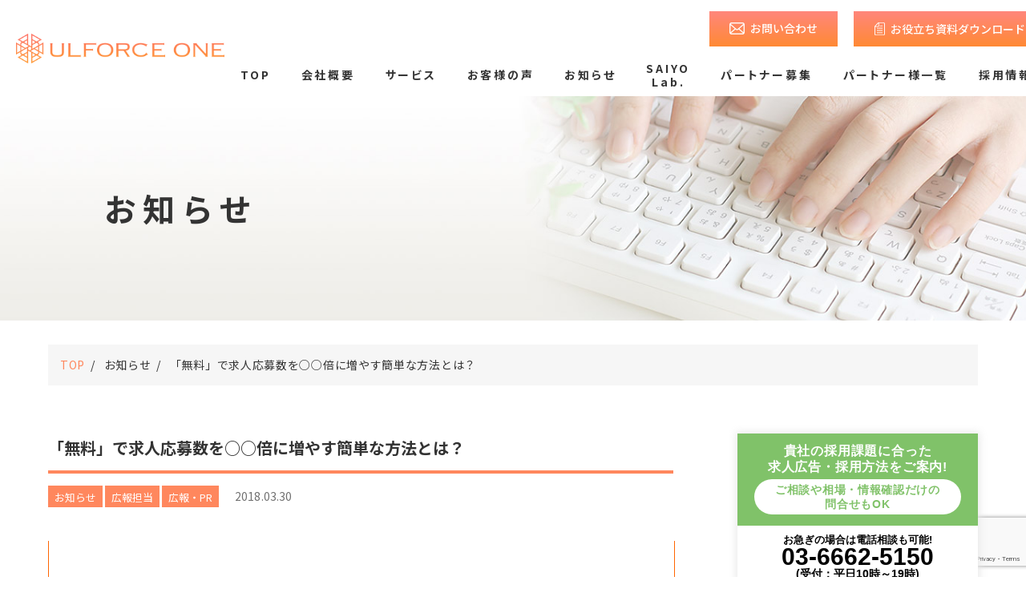

--- FILE ---
content_type: text/html; charset=UTF-8
request_url: https://ulforce-one.co.jp/blog/2921/
body_size: 15384
content:
<!DOCTYPE html>
<!--[if lt IE 7]>
<html class="ie6" lang="ja"> <![endif]-->
<!--[if IE 7]>
<html class="i7" lang="ja"> <![endif]-->
<!--[if IE 8]>
<html class="ie" lang="ja"> <![endif]-->
<!--[if gt IE 8]><!-->
<html lang="ja">
<!--<![endif]-->

<head prefix="og: http://ogp.me/ns# fb: http://ogp.me/ns/fb# article: http://ogp.me/ns/article#">
	<meta charset="UTF-8">

	
	<meta http-equiv="X-UA-Compatible" content="IE=Edge" />
	<meta name="format-detection" content="telephone=no">
	<meta name="viewport" content="width=device-width">
	
	
	
	<link rel="alternate" type="application/rss+xml" title="求人広告のご掲載・人材採用支援なら株式会社アルフォース・ワン RSS Feed" href="https://ulforce-one.co.jp/feed/" />
	<link rel="pingback" href="https://ulforce-one.co.jp/wp/xmlrpc.php">

	
	<!--[if lt IE 9]>
		<script src="https://ulforce-one.co.jp/wp/wp-content/themes/stingerplus2/js/html5shiv.js"></script>
		<![endif]-->
		<meta name='robots' content='max-image-preview:large' />
<title>「無料」で求人応募数を○○倍に増やす簡単な方法とは？ - 求人広告のご掲載・人材採用支援なら株式会社アルフォース・ワン</title>
<link rel='dns-prefetch' href='//www.google.com' />
<link rel='dns-prefetch' href='//ajax.googleapis.com' />
<link rel='dns-prefetch' href='//fonts.googleapis.com' />
<link rel="alternate" title="oEmbed (JSON)" type="application/json+oembed" href="https://ulforce-one.co.jp/wp-json/oembed/1.0/embed?url=https%3A%2F%2Fulforce-one.co.jp%2Fblog%2F2921%2F" />
<link rel="alternate" title="oEmbed (XML)" type="text/xml+oembed" href="https://ulforce-one.co.jp/wp-json/oembed/1.0/embed?url=https%3A%2F%2Fulforce-one.co.jp%2Fblog%2F2921%2F&#038;format=xml" />
<style id='wp-img-auto-sizes-contain-inline-css' type='text/css'>
img:is([sizes=auto i],[sizes^="auto," i]){contain-intrinsic-size:3000px 1500px}
/*# sourceURL=wp-img-auto-sizes-contain-inline-css */
</style>
<style id='wp-emoji-styles-inline-css' type='text/css'>

	img.wp-smiley, img.emoji {
		display: inline !important;
		border: none !important;
		box-shadow: none !important;
		height: 1em !important;
		width: 1em !important;
		margin: 0 0.07em !important;
		vertical-align: -0.1em !important;
		background: none !important;
		padding: 0 !important;
	}
/*# sourceURL=wp-emoji-styles-inline-css */
</style>
<style id='wp-block-library-inline-css' type='text/css'>
:root{--wp-block-synced-color:#7a00df;--wp-block-synced-color--rgb:122,0,223;--wp-bound-block-color:var(--wp-block-synced-color);--wp-editor-canvas-background:#ddd;--wp-admin-theme-color:#007cba;--wp-admin-theme-color--rgb:0,124,186;--wp-admin-theme-color-darker-10:#006ba1;--wp-admin-theme-color-darker-10--rgb:0,107,160.5;--wp-admin-theme-color-darker-20:#005a87;--wp-admin-theme-color-darker-20--rgb:0,90,135;--wp-admin-border-width-focus:2px}@media (min-resolution:192dpi){:root{--wp-admin-border-width-focus:1.5px}}.wp-element-button{cursor:pointer}:root .has-very-light-gray-background-color{background-color:#eee}:root .has-very-dark-gray-background-color{background-color:#313131}:root .has-very-light-gray-color{color:#eee}:root .has-very-dark-gray-color{color:#313131}:root .has-vivid-green-cyan-to-vivid-cyan-blue-gradient-background{background:linear-gradient(135deg,#00d084,#0693e3)}:root .has-purple-crush-gradient-background{background:linear-gradient(135deg,#34e2e4,#4721fb 50%,#ab1dfe)}:root .has-hazy-dawn-gradient-background{background:linear-gradient(135deg,#faaca8,#dad0ec)}:root .has-subdued-olive-gradient-background{background:linear-gradient(135deg,#fafae1,#67a671)}:root .has-atomic-cream-gradient-background{background:linear-gradient(135deg,#fdd79a,#004a59)}:root .has-nightshade-gradient-background{background:linear-gradient(135deg,#330968,#31cdcf)}:root .has-midnight-gradient-background{background:linear-gradient(135deg,#020381,#2874fc)}:root{--wp--preset--font-size--normal:16px;--wp--preset--font-size--huge:42px}.has-regular-font-size{font-size:1em}.has-larger-font-size{font-size:2.625em}.has-normal-font-size{font-size:var(--wp--preset--font-size--normal)}.has-huge-font-size{font-size:var(--wp--preset--font-size--huge)}.has-text-align-center{text-align:center}.has-text-align-left{text-align:left}.has-text-align-right{text-align:right}.has-fit-text{white-space:nowrap!important}#end-resizable-editor-section{display:none}.aligncenter{clear:both}.items-justified-left{justify-content:flex-start}.items-justified-center{justify-content:center}.items-justified-right{justify-content:flex-end}.items-justified-space-between{justify-content:space-between}.screen-reader-text{border:0;clip-path:inset(50%);height:1px;margin:-1px;overflow:hidden;padding:0;position:absolute;width:1px;word-wrap:normal!important}.screen-reader-text:focus{background-color:#ddd;clip-path:none;color:#444;display:block;font-size:1em;height:auto;left:5px;line-height:normal;padding:15px 23px 14px;text-decoration:none;top:5px;width:auto;z-index:100000}html :where(.has-border-color){border-style:solid}html :where([style*=border-top-color]){border-top-style:solid}html :where([style*=border-right-color]){border-right-style:solid}html :where([style*=border-bottom-color]){border-bottom-style:solid}html :where([style*=border-left-color]){border-left-style:solid}html :where([style*=border-width]){border-style:solid}html :where([style*=border-top-width]){border-top-style:solid}html :where([style*=border-right-width]){border-right-style:solid}html :where([style*=border-bottom-width]){border-bottom-style:solid}html :where([style*=border-left-width]){border-left-style:solid}html :where(img[class*=wp-image-]){height:auto;max-width:100%}:where(figure){margin:0 0 1em}html :where(.is-position-sticky){--wp-admin--admin-bar--position-offset:var(--wp-admin--admin-bar--height,0px)}@media screen and (max-width:600px){html :where(.is-position-sticky){--wp-admin--admin-bar--position-offset:0px}}

/*# sourceURL=wp-block-library-inline-css */
</style><style id='global-styles-inline-css' type='text/css'>
:root{--wp--preset--aspect-ratio--square: 1;--wp--preset--aspect-ratio--4-3: 4/3;--wp--preset--aspect-ratio--3-4: 3/4;--wp--preset--aspect-ratio--3-2: 3/2;--wp--preset--aspect-ratio--2-3: 2/3;--wp--preset--aspect-ratio--16-9: 16/9;--wp--preset--aspect-ratio--9-16: 9/16;--wp--preset--color--black: #000000;--wp--preset--color--cyan-bluish-gray: #abb8c3;--wp--preset--color--white: #ffffff;--wp--preset--color--pale-pink: #f78da7;--wp--preset--color--vivid-red: #cf2e2e;--wp--preset--color--luminous-vivid-orange: #ff6900;--wp--preset--color--luminous-vivid-amber: #fcb900;--wp--preset--color--light-green-cyan: #7bdcb5;--wp--preset--color--vivid-green-cyan: #00d084;--wp--preset--color--pale-cyan-blue: #8ed1fc;--wp--preset--color--vivid-cyan-blue: #0693e3;--wp--preset--color--vivid-purple: #9b51e0;--wp--preset--gradient--vivid-cyan-blue-to-vivid-purple: linear-gradient(135deg,rgb(6,147,227) 0%,rgb(155,81,224) 100%);--wp--preset--gradient--light-green-cyan-to-vivid-green-cyan: linear-gradient(135deg,rgb(122,220,180) 0%,rgb(0,208,130) 100%);--wp--preset--gradient--luminous-vivid-amber-to-luminous-vivid-orange: linear-gradient(135deg,rgb(252,185,0) 0%,rgb(255,105,0) 100%);--wp--preset--gradient--luminous-vivid-orange-to-vivid-red: linear-gradient(135deg,rgb(255,105,0) 0%,rgb(207,46,46) 100%);--wp--preset--gradient--very-light-gray-to-cyan-bluish-gray: linear-gradient(135deg,rgb(238,238,238) 0%,rgb(169,184,195) 100%);--wp--preset--gradient--cool-to-warm-spectrum: linear-gradient(135deg,rgb(74,234,220) 0%,rgb(151,120,209) 20%,rgb(207,42,186) 40%,rgb(238,44,130) 60%,rgb(251,105,98) 80%,rgb(254,248,76) 100%);--wp--preset--gradient--blush-light-purple: linear-gradient(135deg,rgb(255,206,236) 0%,rgb(152,150,240) 100%);--wp--preset--gradient--blush-bordeaux: linear-gradient(135deg,rgb(254,205,165) 0%,rgb(254,45,45) 50%,rgb(107,0,62) 100%);--wp--preset--gradient--luminous-dusk: linear-gradient(135deg,rgb(255,203,112) 0%,rgb(199,81,192) 50%,rgb(65,88,208) 100%);--wp--preset--gradient--pale-ocean: linear-gradient(135deg,rgb(255,245,203) 0%,rgb(182,227,212) 50%,rgb(51,167,181) 100%);--wp--preset--gradient--electric-grass: linear-gradient(135deg,rgb(202,248,128) 0%,rgb(113,206,126) 100%);--wp--preset--gradient--midnight: linear-gradient(135deg,rgb(2,3,129) 0%,rgb(40,116,252) 100%);--wp--preset--font-size--small: 13px;--wp--preset--font-size--medium: 20px;--wp--preset--font-size--large: 36px;--wp--preset--font-size--x-large: 42px;--wp--preset--spacing--20: 0.44rem;--wp--preset--spacing--30: 0.67rem;--wp--preset--spacing--40: 1rem;--wp--preset--spacing--50: 1.5rem;--wp--preset--spacing--60: 2.25rem;--wp--preset--spacing--70: 3.38rem;--wp--preset--spacing--80: 5.06rem;--wp--preset--shadow--natural: 6px 6px 9px rgba(0, 0, 0, 0.2);--wp--preset--shadow--deep: 12px 12px 50px rgba(0, 0, 0, 0.4);--wp--preset--shadow--sharp: 6px 6px 0px rgba(0, 0, 0, 0.2);--wp--preset--shadow--outlined: 6px 6px 0px -3px rgb(255, 255, 255), 6px 6px rgb(0, 0, 0);--wp--preset--shadow--crisp: 6px 6px 0px rgb(0, 0, 0);}:where(.is-layout-flex){gap: 0.5em;}:where(.is-layout-grid){gap: 0.5em;}body .is-layout-flex{display: flex;}.is-layout-flex{flex-wrap: wrap;align-items: center;}.is-layout-flex > :is(*, div){margin: 0;}body .is-layout-grid{display: grid;}.is-layout-grid > :is(*, div){margin: 0;}:where(.wp-block-columns.is-layout-flex){gap: 2em;}:where(.wp-block-columns.is-layout-grid){gap: 2em;}:where(.wp-block-post-template.is-layout-flex){gap: 1.25em;}:where(.wp-block-post-template.is-layout-grid){gap: 1.25em;}.has-black-color{color: var(--wp--preset--color--black) !important;}.has-cyan-bluish-gray-color{color: var(--wp--preset--color--cyan-bluish-gray) !important;}.has-white-color{color: var(--wp--preset--color--white) !important;}.has-pale-pink-color{color: var(--wp--preset--color--pale-pink) !important;}.has-vivid-red-color{color: var(--wp--preset--color--vivid-red) !important;}.has-luminous-vivid-orange-color{color: var(--wp--preset--color--luminous-vivid-orange) !important;}.has-luminous-vivid-amber-color{color: var(--wp--preset--color--luminous-vivid-amber) !important;}.has-light-green-cyan-color{color: var(--wp--preset--color--light-green-cyan) !important;}.has-vivid-green-cyan-color{color: var(--wp--preset--color--vivid-green-cyan) !important;}.has-pale-cyan-blue-color{color: var(--wp--preset--color--pale-cyan-blue) !important;}.has-vivid-cyan-blue-color{color: var(--wp--preset--color--vivid-cyan-blue) !important;}.has-vivid-purple-color{color: var(--wp--preset--color--vivid-purple) !important;}.has-black-background-color{background-color: var(--wp--preset--color--black) !important;}.has-cyan-bluish-gray-background-color{background-color: var(--wp--preset--color--cyan-bluish-gray) !important;}.has-white-background-color{background-color: var(--wp--preset--color--white) !important;}.has-pale-pink-background-color{background-color: var(--wp--preset--color--pale-pink) !important;}.has-vivid-red-background-color{background-color: var(--wp--preset--color--vivid-red) !important;}.has-luminous-vivid-orange-background-color{background-color: var(--wp--preset--color--luminous-vivid-orange) !important;}.has-luminous-vivid-amber-background-color{background-color: var(--wp--preset--color--luminous-vivid-amber) !important;}.has-light-green-cyan-background-color{background-color: var(--wp--preset--color--light-green-cyan) !important;}.has-vivid-green-cyan-background-color{background-color: var(--wp--preset--color--vivid-green-cyan) !important;}.has-pale-cyan-blue-background-color{background-color: var(--wp--preset--color--pale-cyan-blue) !important;}.has-vivid-cyan-blue-background-color{background-color: var(--wp--preset--color--vivid-cyan-blue) !important;}.has-vivid-purple-background-color{background-color: var(--wp--preset--color--vivid-purple) !important;}.has-black-border-color{border-color: var(--wp--preset--color--black) !important;}.has-cyan-bluish-gray-border-color{border-color: var(--wp--preset--color--cyan-bluish-gray) !important;}.has-white-border-color{border-color: var(--wp--preset--color--white) !important;}.has-pale-pink-border-color{border-color: var(--wp--preset--color--pale-pink) !important;}.has-vivid-red-border-color{border-color: var(--wp--preset--color--vivid-red) !important;}.has-luminous-vivid-orange-border-color{border-color: var(--wp--preset--color--luminous-vivid-orange) !important;}.has-luminous-vivid-amber-border-color{border-color: var(--wp--preset--color--luminous-vivid-amber) !important;}.has-light-green-cyan-border-color{border-color: var(--wp--preset--color--light-green-cyan) !important;}.has-vivid-green-cyan-border-color{border-color: var(--wp--preset--color--vivid-green-cyan) !important;}.has-pale-cyan-blue-border-color{border-color: var(--wp--preset--color--pale-cyan-blue) !important;}.has-vivid-cyan-blue-border-color{border-color: var(--wp--preset--color--vivid-cyan-blue) !important;}.has-vivid-purple-border-color{border-color: var(--wp--preset--color--vivid-purple) !important;}.has-vivid-cyan-blue-to-vivid-purple-gradient-background{background: var(--wp--preset--gradient--vivid-cyan-blue-to-vivid-purple) !important;}.has-light-green-cyan-to-vivid-green-cyan-gradient-background{background: var(--wp--preset--gradient--light-green-cyan-to-vivid-green-cyan) !important;}.has-luminous-vivid-amber-to-luminous-vivid-orange-gradient-background{background: var(--wp--preset--gradient--luminous-vivid-amber-to-luminous-vivid-orange) !important;}.has-luminous-vivid-orange-to-vivid-red-gradient-background{background: var(--wp--preset--gradient--luminous-vivid-orange-to-vivid-red) !important;}.has-very-light-gray-to-cyan-bluish-gray-gradient-background{background: var(--wp--preset--gradient--very-light-gray-to-cyan-bluish-gray) !important;}.has-cool-to-warm-spectrum-gradient-background{background: var(--wp--preset--gradient--cool-to-warm-spectrum) !important;}.has-blush-light-purple-gradient-background{background: var(--wp--preset--gradient--blush-light-purple) !important;}.has-blush-bordeaux-gradient-background{background: var(--wp--preset--gradient--blush-bordeaux) !important;}.has-luminous-dusk-gradient-background{background: var(--wp--preset--gradient--luminous-dusk) !important;}.has-pale-ocean-gradient-background{background: var(--wp--preset--gradient--pale-ocean) !important;}.has-electric-grass-gradient-background{background: var(--wp--preset--gradient--electric-grass) !important;}.has-midnight-gradient-background{background: var(--wp--preset--gradient--midnight) !important;}.has-small-font-size{font-size: var(--wp--preset--font-size--small) !important;}.has-medium-font-size{font-size: var(--wp--preset--font-size--medium) !important;}.has-large-font-size{font-size: var(--wp--preset--font-size--large) !important;}.has-x-large-font-size{font-size: var(--wp--preset--font-size--x-large) !important;}
/*# sourceURL=global-styles-inline-css */
</style>

<style id='classic-theme-styles-inline-css' type='text/css'>
/*! This file is auto-generated */
.wp-block-button__link{color:#fff;background-color:#32373c;border-radius:9999px;box-shadow:none;text-decoration:none;padding:calc(.667em + 2px) calc(1.333em + 2px);font-size:1.125em}.wp-block-file__button{background:#32373c;color:#fff;text-decoration:none}
/*# sourceURL=/wp-includes/css/classic-themes.min.css */
</style>
<link rel='stylesheet' id='toc-screen-css' href='https://ulforce-one.co.jp/wp/wp-content/plugins/table-of-contents-plus/screen.min.css?ver=2106' type='text/css' media='all' />
<link rel='stylesheet' id='wordpress-popular-posts-css-css' href='https://ulforce-one.co.jp/wp/wp-content/plugins/wordpress-popular-posts/assets/css/wpp.css?ver=6.0.0' type='text/css' media='all' />
<link rel='stylesheet' id='parent-style-css' href='https://ulforce-one.co.jp/wp/wp-content/themes/stingerplus2/style.css?ver=6.9' type='text/css' media='all' />
<link rel='stylesheet' id='swiper-style-css' href='https://ulforce-one.co.jp/wp/wp-content/themes/ulforce_one/css/swiper.min.css?ver=4.1.0' type='text/css' media='all' />
<link rel='stylesheet' id='default-style-css' href='https://ulforce-one.co.jp/wp/wp-content/themes/ulforce_one/css/style.css?ver=202501060421' type='text/css' media='all' />
<link rel='stylesheet' id='fonts-googleapis-montserrat-css' href='https://fonts.googleapis.com/css?family=Montserrat%3A400&#038;ver=6.9' type='text/css' media='all' />
<link rel='stylesheet' id='normalize-css' href='https://ulforce-one.co.jp/wp/wp-content/themes/stingerplus2/css/normalize.css?ver=1.5.9' type='text/css' media='all' />
<link rel='stylesheet' id='font-awesome-css' href='https://ulforce-one.co.jp/wp/wp-content/themes/stingerplus2/css/fontawesome/css/font-awesome.min.css?ver=4.7.0' type='text/css' media='all' />
<link rel='stylesheet' id='style-css' href='https://ulforce-one.co.jp/wp/wp-content/themes/ulforce_one/style.css?ver=6.9' type='text/css' media='all' />
<link rel='stylesheet' id='single2-css' href='https://ulforce-one.co.jp/wp/wp-content/themes/stingerplus2/st-kanricss.php' type='text/css' media='all' />
<script type="text/javascript" src="//ajax.googleapis.com/ajax/libs/jquery/1.11.3/jquery.min.js?ver=1.11.3" id="jquery-js"></script>
<script type="application/json" id="wpp-json">
/* <![CDATA[ */
{"sampling_active":0,"sampling_rate":100,"ajax_url":"https:\/\/ulforce-one.co.jp\/wp-json\/wordpress-popular-posts\/v1\/popular-posts","api_url":"https:\/\/ulforce-one.co.jp\/wp-json\/wordpress-popular-posts","ID":2921,"token":"2c3fa9c594","lang":0,"debug":0}
//# sourceURL=wpp-json
/* ]]> */
</script>
<script type="text/javascript" src="https://ulforce-one.co.jp/wp/wp-content/plugins/wordpress-popular-posts/assets/js/wpp.min.js?ver=6.0.0" id="wpp-js-js"></script>
<link rel="https://api.w.org/" href="https://ulforce-one.co.jp/wp-json/" /><link rel="alternate" title="JSON" type="application/json" href="https://ulforce-one.co.jp/wp-json/wp/v2/posts/2921" /><link rel='shortlink' href='https://ulforce-one.co.jp/?p=2921' />
<script type="text/javascript">var ajaxurl = "https://ulforce-one.co.jp/wp/wp-admin/admin-ajax.php";</script>            <style id="wpp-loading-animation-styles">@-webkit-keyframes bgslide{from{background-position-x:0}to{background-position-x:-200%}}@keyframes bgslide{from{background-position-x:0}to{background-position-x:-200%}}.wpp-widget-placeholder,.wpp-widget-block-placeholder{margin:0 auto;width:60px;height:3px;background:#dd3737;background:linear-gradient(90deg,#dd3737 0%,#571313 10%,#dd3737 100%);background-size:200% auto;border-radius:3px;-webkit-animation:bgslide 1s infinite linear;animation:bgslide 1s infinite linear}</style>
            <link rel="shortcut icon" href="https://ulforce-one.co.jp/favicon.ico" >
<link rel="canonical" href="https://ulforce-one.co.jp/blog/2921/" />
<link rel="icon" href="https://ulforce-one.co.jp/wp/wp-content/uploads/2021/07/cropped-220755264_219384303398795_2118322693583044899_n-32x32.jpg" sizes="32x32" />
<link rel="icon" href="https://ulforce-one.co.jp/wp/wp-content/uploads/2021/07/cropped-220755264_219384303398795_2118322693583044899_n-192x192.jpg" sizes="192x192" />
<link rel="apple-touch-icon" href="https://ulforce-one.co.jp/wp/wp-content/uploads/2021/07/cropped-220755264_219384303398795_2118322693583044899_n-180x180.jpg" />
<meta name="msapplication-TileImage" content="https://ulforce-one.co.jp/wp/wp-content/uploads/2021/07/cropped-220755264_219384303398795_2118322693583044899_n-270x270.jpg" />
		<style type="text/css" id="wp-custom-css">
			#toc_container {
	width: calc(100% - 60px);
	padding: 40px 10px 20px 50px;
	color: #000;
	border: solid 1px #ff6601;
	border-top: none;
	.toc_title {
	  display: flex;
		margin-top: -50px !important;
		color: #ff6601;
	}
	.toc_title::before {
    content: "";
    flex-grow: 1;
    height: 1px;
    margin-top: 10px;
		margin-right: 20px;
    margin-left: -50px;
    background-color: #ff6601;
	}
	.toc_title::after {
    content: "";
    flex-grow: 1;
    height: 1px;
    margin-top: 10px;
		margin-right: -10px;
    margin-left: 20px;
    background-color: #ff6601;
	}
}

#toc_container ul li a {
	color: #000;
}

#toc_container ul li a {
	font-size: 14px;
}

#toc_container >ul >li >a {
	font-size: 15px;
}

#toc_container >ul >li {
	position: relative;
	margin-top: 15px
}

#toc_container >ul >li::before {
	position: absolute;
	display: flex;
	justify-content: center;
	align-items: center;
	content: "✓";
	width: 20px;
	height: 17px;
	padding-top: 3px;
	left: -27px;
	color: #fff;
	border-radius: 50%;
	background: #ff875d;
}

#toc_container.no_bullets >ul >li >ul li {
	position: relative;
	&::before {
		position: absolute;
		content: "・";
		left: -1.2em;
	}
}

#toc_container.no_bullets ul li:not(:has(>a)) >ul {
	margin-left: 0;
}		</style>
					

	
	

	
	<meta property="og:locale" content="ja_JP">
	<meta property="og:type" content="website">
	<meta property="og:url" content="https://ulforce-one.co.jp/blog/2921/">
	<meta property="og:site_name" content="求人広告のご掲載・人材採用支援なら株式会社アルフォース・ワン">
			<meta property="og:title" content="「無料」で求人応募数を○○倍に増やす簡単な方法とは？ | 求人広告のご掲載・人材採用支援なら株式会社アルフォース・ワン">
				<meta property="og:image" content="https://ulforce-one.co.jp/wp/wp-content/uploads/2018/03/名称未設定-1-2.jpg" />
		<meta property="og:description" content="求人広告総合代理業/人材紹介事業/採用コンサルティング/採用ホームページ企画制作">
	<meta name="twitter:card" content="summary">

		<!-- Global site tag (gtag.js) - Google Analytics -->
	<script async src="https://www.googletagmanager.com/gtag/js?id=UA-203516737-1"></script>
	<script>
		window.dataLayer = window.dataLayer || [];

		function gtag() {
			dataLayer.push(arguments);
		}
		gtag('js', new Date());

		gtag('config', 'UA-203516737-1');
	</script>

		
</head>

<body id="top" class="wp-singular post-template-default single single-post postid-2921 single-format-standard wp-theme-stingerplus2 wp-child-theme-ulforce_one not-front-page">
			<div id="st-ami">
			<div id="wrapper" class="">
				<div id="wrapper-in">

					

					
					<div class="ly_overlay"></div>
					<header class="ly_header ly_header__blog">

						<input type="checkbox" id="bl_header_nav" class="bl_header_drawerState">

						
						<div class="bl_header">
						<div class="ly_overlay"></div>
							<div class="bl_header_title">							<b class="bl_header_catch el_wbr">求人広告総合代理業/人材紹介事業/採用コンサルティング/採用ホームページ企画制作</b>
							<a class="bl_header_name" href="https://ulforce-one.co.jp">求人広告のご掲載・人材採用支援なら株式会社アルフォース・ワン</a>
							</div>
							<label for="bl_header_nav" class="bl_header_drawerToggle"><span class="bl_header_drawerIcon"><i></i><i></i><i></i></span><em></em></label>

							<nav class="bl_header_drawer">

								<ul class="bl_header_nav js_passView">
									
<li><a href="https://ulforce-one.co.jp/">TOP</a></li>
<li><a href="https://ulforce-one.co.jp/company/">会社概要</a>
	<ul>
		<li><a href="https://ulforce-one.co.jp/greeting/">代表挨拶</a></li>
		<li><a href="https://ulforce-one.co.jp/mgmt/">経営理念</a></li>
	</ul>
</li>
<li><a href="https://ulforce-one.co.jp/service/">サービス</a></li>
<li><a href="https://ulforce-one.co.jp/voice/">お客様の声</a></li>
<li><a href="https://ulforce-one.co.jp/blog/category/notice/">お知らせ</a></li>
<li><a href="https://ulforce-one.co.jp/blog/">SAIYO Lab.</a></li>
<li><a href="https://ulforce-one.co.jp/partner/">パートナー募集</a></li>
<li><a href="https://ulforce-one.co.jp/list/">パートナー様一覧</a></li>
<li><a href="https://ulforce-one.co.jp/recruit/">採用情報</a></li>
<li class="un_sub"><a href="https://ulforce-one.co.jp/privacy/">プライバシーポリシー</a></li>
<li class="un_sub"><a href="https://ulforce-one.co.jp/antisocial/">反社会的勢力に対する基本方針</a></li>
<li class="un_sub"><a href="https://ulforce-one.co.jp/customer/">カスタマーハラスメント<br class="hp_sp">に対する基本方針</a></li>


								</ul>

								
								<ul class="bl_header_cta">
																		<li class="bl_header_cta_mail">
										<a href="https://ulforce-one.co.jp/contact/" class="el_btn">お問い合わせ</a>
									</li>
									<li class="bl_header_cta_download">
										<a href="https://ulforce-one.co.jp/dllist/">お役立ち資料ダウンロード</a>
									</li>
								</ul>

							</nav>

						</div>
					</header>

					<main class="ly_main ly_main__blog">

						
																														<div class="bl_mv bl_mv__sub bl_mv__notice">
										<div class="bl_mv_inner">
											<div class="bl_mv_col">
												<h1 class="bl_mv_title">お知らせ</h1>
												<i class="bl_mv_subTitle"></i>
											</div>
										</div>
									</div>
								
								<div class="bl_path_wrapper">
									<ol class="bl_path" itemtype="https://schema.org/BreadcrumbList" itemscope="">

										<li itemtype="https://schema.org/ListItem" itemscope="" itemprop="itemListElement">
											<a href="https://ulforce-one.co.jp/" itemprop="item"><span itemprop="name">TOP</span></a>
											<meta content="1" itemprop="position">
										</li>
																					<li itemtype="https://schema.org/ListItem" itemscope="" itemprop="itemListElement" class="">
												<a href="https://ulforce-one.co.jp/blog/category/notice/" itemprop="item"><span itemprop="name">お知らせ</span></a>
												<meta content="2" itemprop="position">
											</li>
										
										<li itemtype="https://schema.org/ListItem" itemscope="" itemprop="itemListElement" class="">
											<a href="https://ulforce-one.co.jp/example/paytech/" itemprop="item"><span itemprop="name">「無料」で求人応募数を○○倍に増やす簡単な方法とは？</span></a>
											<meta content="3" itemprop="position">
										</li>
									</ol>
								</div>
													
						<div id="content-w">

<div id="content" class="clearfix">
	<div id="contentInner" class="bl_side_min">

		<main>
			<article>
				<div id="post-2921" class="st-post post-2921 post type-post status-publish format-standard has-post-thumbnail hentry category-notice category-publi category-pr">

					
										
					<!--ループ開始 -->
					

							<h1 class="entry-title">「無料」で求人応募数を○○倍に増やす簡単な方法とは？</h1>

							<div class="bl_single_meta">

																	<p class="st-catgroup">
																					<a href="https://ulforce-one.co.jp/blog/category/notice/" title="View all posts in お知らせ" rel="category tag"><span class="catname st-catid17">お知らせ</span></a> <a href="https://ulforce-one.co.jp/blog/category/publi/" title="View all posts in 広報担当" rel="category tag"><span class="catname st-catid18">広報担当</span></a> <a href="https://ulforce-one.co.jp/blog/category/pr/" title="View all posts in 広報・PR" rel="category tag"><span class="catname st-catid19">広報・PR</span></a>																			</p>
								
																<div class="blogbox ">
									<p><span class="kdate">
											<time class="updated" datetime="2018-03-30T04:18:18+0900">2018.03.30</time>
										</span></p>
								</div>

								
							</div>

							<div class="mainbox">
								<div id="nocopy" ><!-- コピー禁止エリアここから -->

																												
									<div class="entry-content">
										<div id="toc_container" class="toc_transparent no_bullets"><p class="toc_title">INDEX</p><ul class="toc_list"><li><a href="#i">この記事は弊社の新規取り扱いサービスの紹介記事です</a></li><li><a href="#i-2">≪簡単に説明すると≫</a></li><li><a href="#UP">◆なぜ社員･パート･アルバイトの応募数がUPするのか</a></li><li><a href="#i-3">求人サイト人気フリーワードランキング</a></li><li><a href="#UP-2">◆なぜ離職率が低下（定着率がUP）するのか</a></li></ul></div>
<h3><span id="i">この記事は弊社の新規取り扱いサービスの紹介記事です</span></h3>
<p><a href="https://ulforce-one.co.jp/%e6%a0%aa%e5%bc%8f%e4%bc%9a%e7%a4%bepaynno%ef%bc%88%e3%83%9a%e3%82%a4%e3%83%8e%ef%bc%89%e3%81%a8%e3%81%ae%e8%b2%a9%e5%a3%b2%e4%bb%a3%e7%90%86%e5%ba%97%e5%a5%91%e7%b4%84%e7%b7%a0%e7%b5%90/">株式会社Paynno（ペイノ）様との販売代理店契約締結についての記事はこちら</a></p>
<p>この記事をご覧の皆様、もしかして…</p>
<p><span style="font-size: 24pt;">求人の応募数が少ない…!!</span></p>
<p>というお悩みをお持ちではないですか？<br />
お持ちですよね？<br />
弊社でも、出稿させていただいた求人の応募数が少なく<br />
お客様から厳しいお言葉をいただく…なんてこともございます。</p>
<p>実は、そんなお悩みを簡単に解決してくれるかもしれない新サービスがリリースされたことをご存知でしょうか？</p>
<p>その名も・・・<span style="font-size: 24pt;">前払いできるくん。</span></p>
<p>まずは分かりやすい動画をご覧ください（2分程度）</p>
<ul class="kome">
<li>音がでます、ご注意ください。</li>
</ul>
<p><div
		class="youtube-container"><iframe title="前払いできるくん" width="920" height="518" src="https://www.youtube.com/embed/aOA0afYAG5c?feature=oembed" frameborder="0" allow="accelerometer; autoplay; clipboard-write; encrypted-media; gyroscope; picture-in-picture" allowfullscreen></iframe></div></p>
<p>&nbsp;</p>
<h3><span id="i-2">≪簡単に説明すると≫</span></h3>
<ul>
<li>スマホ、PCから簡単に申し込みができる従業員のための給料前払い新型福利厚生アウトソーシングサービス</li>
<li>従業員さんは働いた分の給料を、好きな時に受け取れる（最短当日）</li>
<li>準備資金、導入費用、運用費用0円</li>
<li>求人応募率大幅UP（応募数3倍～最大70倍の実績）</li>
<li>離職率の低下（定着率の向上）</li>
<li>導入も簡単（無料サポート、最短1週間で導入）</li>
</ul>
<p>というように、求人・採用面において</p>
<p><span style="font-size: 18pt;">応募数と定着率を同時にUPさせることができる最高のツールということなん</span><span style="font-size: 18pt;">です！（しかも無料）</span></p>
<p><img fetchpriority="high" decoding="async" class="alignnone  wp-image-2931" src="https://ulforce-one.co.jp/wp/wp-content/uploads/2018/03/無題-1.png" alt="" width="1059" height="380" srcset="https://ulforce-one.co.jp/wp/wp-content/uploads/2018/03/無題-1.png 1829w, https://ulforce-one.co.jp/wp/wp-content/uploads/2018/03/無題-1-300x108.png 300w, https://ulforce-one.co.jp/wp/wp-content/uploads/2018/03/無題-1-640x230.png 640w, https://ulforce-one.co.jp/wp/wp-content/uploads/2018/03/無題-1-768x275.png 768w, https://ulforce-one.co.jp/wp/wp-content/uploads/2018/03/無題-1-1536x551.png 1536w" sizes="(max-width: 1059px) 100vw, 1059px" /></p>
<h3><span id="UP">◆なぜ社員･パート･アルバイトの応募数がUPするのか</span></h3>
<p><strong>理由①</strong><br />
「日払い・週払い」の検索ワードはどの求人サイトでも大人気</p>
<p><strong>理由②</strong><br />
競合他社との差別化が図れる</p>
<h3><span id="i-3">求人サイト人気フリーワードランキング</span></h3>
<table style="height: 171px;" width="623">
<tbody>
<tr>
<td style="width: 148px; text-align: center;"> </td>
<td style="background-color: #033187; text-align: center;"><span style="color: #ffffff;"><strong>A社</strong></span></td>
<td style="background-color: #033187; text-align: center;"><span style="color: #ffffff;"><strong>B社</strong></span></td>
<td style="background-color: #033187; text-align: center;"><span style="color: #ffffff;"><strong>C社</strong></span></td>
</tr>
<tr>
<td style="background-color: #033187; text-align: center;"><strong><span style="color: #ffffff;">1位</span></strong></td>
<td style="width: 148px; background-color: #fff700; text-align: center;">日払い</td>
<td style="width: 149px; text-align: center;">単発</td>
<td style="width: 150px; text-align: center;">短期</td>
</tr>
<tr>
<td style="background-color: #033187; text-align: center;"><strong><span style="color: #ffffff;">2位</span></strong></td>
<td style="width: 148px; text-align: center;">短期</td>
<td style="width: 149px; background-color: #fff700; text-align: center;">日払い</td>
<td style="width: 150px; text-align: center;">夜勤</td>
</tr>
<tr>
<td style="background-color: #033187; text-align: center;"><strong><span style="color: #ffffff;">3位</span></strong></td>
<td style="width: 148px; text-align: center;">オープニング</td>
<td style="width: 149px; text-align: center;">深夜</td>
<td style="width: 150px; background-color: #fff700; text-align: center;">日払い</td>
</tr>
</tbody>
</table>
<h3><span id="UP-2">◆なぜ離職率が低下（定着率がUP）するのか</span></h3>
<p><span style="color: #000000;"><strong>理由①</strong></span><br />
 <span style="color: #000000;">Wワーカー（掛け持ち）にとって、日払い・前払い可能な会社の方が優先度が高くなる</span><br />
 <span style="color: #000000;"><br />
 <strong>理由②</strong><br />
 </span>入社直後のタイミングが最も退職率が高いため、<span style="color: #000000;">給与の前払いで退職を抑止することが可能</span><br />
 <span style="color: #000000;"><br />
 <strong>理由③</strong><br />
 </span>結婚式やプレゼントなど、現金がすぐに必要な状況に対応できることで従業員さんの満足度が上がる</p>
<p><img decoding="async" class="alignnone size-full wp-image-2935" src="https://ulforce-one.co.jp/wp/wp-content/uploads/2018/03/無題2.png" alt="" width="852" height="434" srcset="https://ulforce-one.co.jp/wp/wp-content/uploads/2018/03/無題2.png 852w, https://ulforce-one.co.jp/wp/wp-content/uploads/2018/03/無題2-300x153.png 300w, https://ulforce-one.co.jp/wp/wp-content/uploads/2018/03/無題2-640x326.png 640w, https://ulforce-one.co.jp/wp/wp-content/uploads/2018/03/無題2-768x391.png 768w" sizes="(max-width: 852px) 100vw, 852px" /></p>
<p>もっと詳しく知りたい方は、ぜひアルフォース・ワンまでお問合せください！<br />
導入・運用まで丁寧にサポートさせていただきます。</p>
<p>&nbsp;</p>
									</div>
								</div><!-- コピー禁止エリアここまで -->

																
								
							</div><!-- .mainboxここまで -->
							


														

							<aside>

								
													<!--ループ終了-->

												<!--関連記事-->
						

						
						
						

												
							</aside>

				</div>
				<!--/post-->
			</article>
		</main>
	</div>
	<!-- /#contentInner -->
	<div id="side">
	<div class="ly_overlay"></div>	<aside>

		
				<div class="bl_bnr_form">
					<h2 class="un_title" id="mail">
						貴社の採用課題に合った<br>求人広告・採用方法をご案内!
						<span>ご相談や相場・情報確認だけの<br>問合せもOK</span>
					</h2>
					<div class="un_popup">
						<p class="un_text">
							お急ぎの場合は電話相談も可能!
							<a href="tel:0366625150" class="un_tel">03-6662-5150</a>
							<span class="un_time">(受付：平日10時～19時)</span>
						</p>
						<input type="text" name="name" autocomplete="name" value="" placeholder="山田　太郎" class="un_name">
						<button class="un_btn">いますぐ無料で相談してみる</button>
					</div>
					<form method="post" class="bl_form">
						<table class="bl_form_table_aside" onclick="">
							<tr>
								<th>お名前</th>
								<td>
									<input id="popupname" type="text" name="name" autocomplete="name" value="" required placeholder="山田　太郎">
								</td>
							</tr>
							<tr>
								<th>会社名</th>
								<td>
									<input type="text" name="coop" autocomplete="" value="" required placeholder="株式会社アルフォース・ワン">
								</td>
							</tr>
							<tr>
								<th>電話番号</th>
								<td>
									<input type="tel" name="tel" autocomplete="tel-national" value="" required placeholder="000-0000-0000">
								</td>
							</tr>
							<tr>
								<th>メールアドレス</th>
								<td>
									<input type="email" name="email" autocomplete="email" value="" required placeholder="xxxxxx@example.com">
								</td>
							</tr>
						</table>

						<div class="g-recaptcha"
						        data-sitekey="6LfAmwUfAAAAAAifWlcMZzPC6q7RqVdQyrfDGYLc"
						        data-callback='google_recaptcha_onSubmit'
						        data-size="invisible">
						</div>
						<input type="hidden" name="g-recaptcha-response" value="">

						<div class="bl_btns">
							<button type="submit" class="el_btn bl_form_submit">いますぐ無料で相談してみる</button>
						</div>
						<input type="hidden" name="mode" value="simple">
					</form>
				</div>

		<a href="https://ulforce-one.co.jp/contact" class="el_bnr" style="margin-top: 20px;"><img src="https://ulforce-one.co.jp/wp/wp-content/themes/ulforce_one/img/blog_bnr.jpg" alt="求人のお悩みに最適なご提案"></a>
		
							
					<div id="mybox">


												<div class="ad" style="margin-top: 20px;">
					<h4 class="menu_underh2">最近の投稿</h4>
															<ul class="bl_aside_latestPosts">
						
												<li>
							<a href="https://ulforce-one.co.jp/blog/8142/">
								<figure class="el_img"><img src="https://ulforce-one.co.jp/wp/wp-content/uploads/2026/01/cocomoola-150x150.jpg" alt="【メディア掲載】「ココモーラ」様にて弊社メディアが紹介されました。" class="js_ofi"></figure>
								<time datetime="2026-01-17">2026.01.17</time>
								<p>【メディア掲載】「ココモーラ」様にて弊社メディアが紹介されました。</p>
							</a>
						</li>

												
												<li>
							<a href="https://ulforce-one.co.jp/blog/8134/">
								<figure class="el_img"><img src="https://ulforce-one.co.jp/wp/wp-content/uploads/2026/01/CAREER-FOCUS-150x150.webp" alt="【メディア掲載】「CAREER FOCUS」様にて弊社メディアが紹介されました。" class="js_ofi"></figure>
								<time datetime="2026-01-12">2026.01.12</time>
								<p>【メディア掲載】「CAREER FOCUS」様にて弊社メディアが紹介されました。</p>
							</a>
						</li>

												
												<li>
							<a href="https://ulforce-one.co.jp/blog/8104/">
								<figure class="el_img"><img src="https://ulforce-one.co.jp/wp/wp-content/uploads/2025/12/ccc-150x150.jpg" alt="2026年度　新年のご挨拶" class="js_ofi"></figure>
								<time datetime="2026-01-01">2026.01.01</time>
								<p>2026年度　新年のご挨拶</p>
							</a>
						</li>

																	</ul>
					<ul class="bl_side_dodaLlst">
						<li>
				<a href="https://ulforce-one.co.jp/add_category/add_category01_01">中途採用サービス一覧</a>
			</li>
								<li>
				<a href="https://ulforce-one.co.jp/add_category/add_category01_02">アルバイト・パート採用サービス一覧</a>
			</li>
								<li>
				<a href="https://ulforce-one.co.jp/add_category/add_category01_03">外国人採用サービス一覧</a>
			</li>
								<li>
				<a href="https://ulforce-one.co.jp/add_category/add_category01_04">職種・業界別採用サービス一覧</a>
			</li>
								<li>
				<a href="https://ulforce-one.co.jp/add_category/add_category01_05">新卒採用サービス一覧</a>
			</li>
								<li>
				<a href="https://ulforce-one.co.jp/add_category/add_category01_06">都道府県・地域別採用サービス一覧</a>
			</li>
			</ul>
					
				</div>
						</div>
		

		
	</aside>
</div>
<!-- /#side -->
</div>
<!--/#content -->
</div><!-- /contentw -->

</main>

	


<div class="bl_backToTop js_inView">
	<a href="#top" title="ページ先頭へ"></a>
</div>



<footer class="ly_footer">

	<div class="bl_footer">

		<address class="bl_footer_info">
						<figure class="bl_footer_logo"><img src="https://ulforce-one.co.jp/wp/wp-content/themes/ulforce_one/img/i_logotype.png" alt="求人広告のご掲載・人材採用支援なら株式会社アルフォース・ワン"></figure>
			<p class="bl_footer_name">株式会社アルフォース・ワン</p>
			<ul>
				<li>【東京本社】</li>
				<li>〒125-0061</li>
				<li>東京都葛飾区亀有3-21-11 藍ビル202</li>
				<li>Tel：03-6662-5150　　Fax：03-6662-9366</li>
			</ul>
					</address>

		<ul class="bl_footer_nav">
			
<li><a href="https://ulforce-one.co.jp/">TOP</a></li>
<li><a href="https://ulforce-one.co.jp/company/">会社概要</a>
	<ul>
		<li><a href="https://ulforce-one.co.jp/greeting/">代表挨拶</a></li>
		<li><a href="https://ulforce-one.co.jp/mgmt/">経営理念</a></li>
	</ul>
</li>
<li><a href="https://ulforce-one.co.jp/service/">サービス</a></li>
<li><a href="https://ulforce-one.co.jp/voice/">お客様の声</a></li>
<li><a href="https://ulforce-one.co.jp/blog/category/notice/">お知らせ</a></li>
<li><a href="https://ulforce-one.co.jp/blog/">SAIYO Lab.</a></li>
<li><a href="https://ulforce-one.co.jp/partner/">パートナー募集</a></li>
<li><a href="https://ulforce-one.co.jp/list/">パートナー様一覧</a></li>
<li><a href="https://ulforce-one.co.jp/recruit/">採用情報</a></li>
<li class="un_sub"><a href="https://ulforce-one.co.jp/privacy/">プライバシーポリシー</a></li>
<li class="un_sub"><a href="https://ulforce-one.co.jp/antisocial/">反社会的勢力に対する基本方針</a></li>
<li class="un_sub"><a href="https://ulforce-one.co.jp/customer/">カスタマーハラスメント<br class="hp_sp">に対する基本方針</a></li>


		</ul>

		<div class="bl_footer_service accordion-container">
			<div class="un_title">
				<h3>取り扱いサービス</h3>
			</div>
														<h4>■ 人材を採用したい</h4>
																					<div class="un_col accordion-section">
									<h5 class="accordion-section-title">中途採用</h5>
									<ul class="bl_footer_lst add_category01_01 el_wrap accordion-section-content">
																																	<li>転職サイト</li>
																																												<li><a href="https://ulforce-one.co.jp/add_category/add_category01_01#add_category01_01-02">情報誌・新聞折込</a></li>
																																												<li><a href="https://ulforce-one.co.jp/add_category/add_category01_01#add_category01_01-03">ターゲティング広告</a></li>
																																												<li>ダイレクトリクルーティング</li>
																																												<li><a href="https://ulforce-one.co.jp/add_category/add_category01_01#add_category01_01-05">転職フェア・イベント</a></li>
																																												<li><a href="https://ulforce-one.co.jp/add_category/add_category01_01#add_category01_01-06">人材紹介</a></li>
																																												<li><a href="https://ulforce-one.co.jp/add_category/add_category01_01#add_category01_01-07">外国人紹介</a></li>
																														</ul>
								</div>
																																				<div class="un_col accordion-section">
									<h5 class="accordion-section-title">アルバイト・パート採用</h5>
									<ul class="bl_footer_lst add_category01_02 accordion-section-content">
																																	<li>情報誌・新聞折込</li>
																																												<li>アルバイト・パートサイト</li>
																																												<li><a href="https://ulforce-one.co.jp/add_category/add_category01_02#add_category01_02-03">ダイレクトリクルーティング</a></li>
																																												<li><a href="https://ulforce-one.co.jp/add_category/add_category01_02#add_category01_02-04">ターゲティング広告</a></li>
																																												<li><a href="https://ulforce-one.co.jp/add_category/add_category01_02#add_category01_02-05">人材紹介</a></li>
																																												<li><a href="https://ulforce-one.co.jp/add_category/add_category01_02#add_category01_02-06">外国人紹介</a></li>
																														</ul>
								</div>
																																				<div class="un_col accordion-section">
									<h5 class="accordion-section-title">外国人採用</h5>
									<ul class="bl_footer_lst add_category01_03 accordion-section-content">
																																	<li>外国人採用サイト</li>
																																												<li><a href="https://ulforce-one.co.jp/add_category/add_category01_03#add_category01_03-02">技能実習生</a></li>
																																												<li><a href="https://ulforce-one.co.jp/add_category/add_category01_03#add_category01_03-03">特定技能人材</a></li>
																																												<li><a href="https://ulforce-one.co.jp/add_category/add_category01_03#add_category01_03-04">転職フェア・イベント</a></li>
																																												<li><a href="https://ulforce-one.co.jp/add_category/add_category01_03#add_category01_03-05">外国人材紹介</a></li>
																																												<li><a href="https://ulforce-one.co.jp/add_category/add_category01_03#add_category01_03-06">人材紹介</a></li>
																														</ul>
								</div>
																																				<div class="un_col accordion-section">
									<h5 class="accordion-section-title">職種・業界別採用</h5>
									<ul class="bl_footer_lst add_category01_04 accordion-section-content">
																																	<li>転職サイト</li>
																																												<li>アルバイト・パートサイト</li>
																																												<li><a href="https://ulforce-one.co.jp/add_category/add_category01_04#add_category01_04-03">ダイレクトリクルーティング</a></li>
																																												<li><a href="https://ulforce-one.co.jp/add_category/add_category01_04#add_category01_04-04">転職フェア・イベント</a></li>
																																												<li><a href="https://ulforce-one.co.jp/add_category/add_category01_04#add_category01_04-05">人材紹介</a></li>
																																												<li><a href="https://ulforce-one.co.jp/add_category/add_category01_04#add_category01_04-06">外国人紹介</a></li>
																														</ul>
								</div>
																																				<div class="un_col accordion-section">
									<h5 class="accordion-section-title">新卒採用</h5>
									<ul class="bl_footer_lst add_category01_05 accordion-section-content">
																																	<li>就職サイト</li>
																																												<li><a href="https://ulforce-one.co.jp/add_category/add_category01_05#add_category01_05-02">ダイレクトリクルーティング</a></li>
																																												<li><a href="https://ulforce-one.co.jp/add_category/add_category01_05#add_category01_05-03">転職フェア・イベント</a></li>
																																												<li><a href="https://ulforce-one.co.jp/add_category/add_category01_05#add_category01_05-04">人材紹介</a></li>
																																												<li><a href="https://ulforce-one.co.jp/add_category/add_category01_05#add_category01_05-05">外国人紹介</a></li>
																														</ul>
								</div>
																																				<div class="un_col accordion-section">
									<h5 class="accordion-section-title">都道府県・地域別採用</h5>
									<ul class="bl_footer_lst add_category01_06 el_wrap accordion-section-content">
																																	<li><a href="https://ulforce-one.co.jp/add_category/add_category01_06#add_category01_06-01">北海道</a></li>
																																												<li>東北地方</li>
																																												<li>北関東</li>
																																												<li>関東地方</li>
																																												<li>甲信越地方</li>
																																												<li>北陸地方</li>
																																												<li><a href="https://ulforce-one.co.jp/add_category/add_category01_06#add_category01_06-07">東海地方</a></li>
																																												<li>近畿地方</li>
																																												<li>中国地方</li>
																																												<li><a href="https://ulforce-one.co.jp/add_category/add_category01_06#add_category01_06-10">四国</a></li>
																																												<li><a href="https://ulforce-one.co.jp/add_category/add_category01_06#add_category01_06-11">九州地方</a></li>
																																												<li><a href="https://ulforce-one.co.jp/add_category/add_category01_06#add_category01_06-12">沖縄</a></li>
																														</ul>
								</div>
																						<div class="bl_footer_line"></div>
								<div class="bl_footer_grp">
																																					<div class="un_col">
								<h4>■ 採用実務を任せたい</h4>
								<ul>
																																<li>面接代行</li>
																																											<li>採用顧問</li>
																																											<li>応募受付代行</li>
																												</ul>
							</div>
																													<div class="un_col">
								<h4>■ 人材を見極めたい</h4>
								<ul>
																																<li>適性検査</li>
																												</ul>
							</div>
																													<div class="un_col">
								<h4>■ 人材を育てたい</h4>
								<ul>
																																<li>シアター研修 プログラム</li>
																																											<li>外国人雇用労務士</li>
																												</ul>
							</div>
																													<div class="un_col">
								<h4>■ 人材を定着させたい</h4>
								<ul>
																																<li>組織改善</li>
																												</ul>
							</div>
																													<div class="un_col">
								<h4>■ 採用ブランディングしたい</h4>
								<ul>
																																<li>採用サイト制作</li>
																																											<li>採用パンフレット･資料制作</li>
																																											<li>採用動画制作</li>
																												</ul>
							</div>
																													<div class="un_col">
								<h4>■ 人事･労務を便利にしたい</h4>
								<ul>
																																<li>勤怠管理</li>
																																											<li>労務管理</li>
																																											<li>タレント マネジメント</li>
																																											<li>給与前払い</li>
																												</ul>
							</div>
															</div>
																			</div>

		<div class="bl_footer_btns">
			<a href="https://ulforce-one.co.jp/contact/" class="el_btn">お問い合わせ</a>
			<a href="https://ulforce-one.co.jp/dllist/">お役立ち資料ダウンロード</a>
			<a href="https://sv8.mgzn.jp/sys/reg.php?cid=U101700" target="_blank" rel="noopener">メルマガ登録はコチラ</a>
		</div>
	</div>

	<div class="bl_footer_sub">
		<div class="bl_footer_copyright">&copy; 2021 株式会社アルフォース・ワン All rights Reserved.</div>

		<div class="bl_footer_fixed hp_sp">
			<div class="un_col">
				<p>お問合せは<span class="el_w">コチラから</span></p>
				<div>
					<a href="tel:0366625150" class="bl_contact_num"></a>
					<a href="https://ulforce-one.co.jp/contact/"></a>
					<a href="https://lin.ee/XmLAHb9"></a>
				</div>
			</div>
		</div>

		<div class="bl_footer_fixed hp_pc">
			<div class="un_col">
				<p>お問合せはコチラから</p>
				<div class="un_cta">
					<div class="un_tel">
						<b>03-6662-5150</b>
						<i>受付時間 平日 午前10:00～午後19:00</i>
					</div>
					<div class="un_mail">
						<a href="https://ulforce-one.co.jp/contact/">お問い合わせ</a>
					</div>
					<div class="un_line">
						<a href="https://lin.ee/XmLAHb9">LINEお問い合わせ</a>
					</div>
				</div>
			</div>
		</div>
	</div>
</footer>


<div id="footer"></div>

</div>
<!-- /#wrapperin -->
</div>
<!-- /#wrapper -->
</div><!-- /#st-ami -->
<script type="speculationrules">
{"prefetch":[{"source":"document","where":{"and":[{"href_matches":"/*"},{"not":{"href_matches":["/wp/wp-*.php","/wp/wp-admin/*","/wp/wp-content/uploads/*","/wp/wp-content/*","/wp/wp-content/plugins/*","/wp/wp-content/themes/ulforce_one/*","/wp/wp-content/themes/stingerplus2/*","/*\\?(.+)"]}},{"not":{"selector_matches":"a[rel~=\"nofollow\"]"}},{"not":{"selector_matches":".no-prefetch, .no-prefetch a"}}]},"eagerness":"conservative"}]}
</script>
<p class="copyr" data-copyr>Copyright&copy; 求人広告のご掲載・人材採用支援なら株式会社アルフォース・ワン ,  2026 All&ensp;Rights Reserved Powered by <a href="http://manualstinger.com/cr" rel="nofollow">STINGER</a>.</p><script type="text/javascript" src="https://ulforce-one.co.jp/wp/wp-includes/js/comment-reply.min.js?ver=6.9" id="comment-reply-js" async="async" data-wp-strategy="async" fetchpriority="low"></script>
<script type="text/javascript" id="toc-front-js-extra">
/* <![CDATA[ */
var tocplus = {"smooth_scroll":"1"};
//# sourceURL=toc-front-js-extra
/* ]]> */
</script>
<script type="text/javascript" src="https://ulforce-one.co.jp/wp/wp-content/plugins/table-of-contents-plus/front.min.js?ver=2106" id="toc-front-js"></script>
<script type="text/javascript" src="https://ulforce-one.co.jp/wp/wp-content/themes/ulforce_one/js/swiper.min.js?ver=4.1.0" id="swiper-script-js"></script>
<script type="text/javascript" src="https://ulforce-one.co.jp/wp/wp-content/themes/ulforce_one/js/accordion.js?ver=4.1.0" id="accordion-script-js"></script>
<script type="text/javascript" src="https://ulforce-one.co.jp/wp/wp-content/themes/ulforce_one/js/ofi.min.js?ver=3.2.4" id="ofi-script-js"></script>
<script type="text/javascript" id="ofi-script-js-after">
/* <![CDATA[ */
objectFitImages('.js_ofi')
//# sourceURL=ofi-script-js-after
/* ]]> */
</script>
<script type="text/javascript" src="https://ulforce-one.co.jp/wp/wp-content/themes/ulforce_one/js/script.js?ver=202410210227" id="default-script-js"></script>
<script type="text/javascript" src="https://ulforce-one.co.jp/wp/wp-content/themes/ulforce_one/js/jquery.blockUI.min.js?ver=20201230" id="blockui-script-js"></script>
<script type="text/javascript" src="https://ulforce-one.co.jp/wp/wp-content/themes/ulforce_one/js/contact.js?ver=20230924" id="contact-script-js"></script>
<script type="text/javascript" id="contact-script-js-after">
/* <![CDATA[ */
var templateDirectory = "https://ulforce-one.co.jp/wp/wp-content/themes/ulforce_one";
//# sourceURL=contact-script-js-after
/* ]]> */
</script>
<script type="text/javascript"  async defer src="https://www.google.com/recaptcha/api.js?render=6LfAmwUfAAAAAAifWlcMZzPC6q7RqVdQyrfDGYLc&amp;ver=6.9" id="recaptcha-js"></script>
<script type="text/javascript" src="https://ulforce-one.co.jp/wp/wp-content/themes/stingerplus2/js/base.js?ver=6.9" id="base-js"></script>
<script type="text/javascript" src="https://ulforce-one.co.jp/wp/wp-content/themes/stingerplus2/js/scroll.js?ver=6.9" id="scroll-js"></script>
<script id="wp-emoji-settings" type="application/json">
{"baseUrl":"https://s.w.org/images/core/emoji/17.0.2/72x72/","ext":".png","svgUrl":"https://s.w.org/images/core/emoji/17.0.2/svg/","svgExt":".svg","source":{"concatemoji":"https://ulforce-one.co.jp/wp/wp-includes/js/wp-emoji-release.min.js?ver=6.9"}}
</script>
<script type="module">
/* <![CDATA[ */
/*! This file is auto-generated */
const a=JSON.parse(document.getElementById("wp-emoji-settings").textContent),o=(window._wpemojiSettings=a,"wpEmojiSettingsSupports"),s=["flag","emoji"];function i(e){try{var t={supportTests:e,timestamp:(new Date).valueOf()};sessionStorage.setItem(o,JSON.stringify(t))}catch(e){}}function c(e,t,n){e.clearRect(0,0,e.canvas.width,e.canvas.height),e.fillText(t,0,0);t=new Uint32Array(e.getImageData(0,0,e.canvas.width,e.canvas.height).data);e.clearRect(0,0,e.canvas.width,e.canvas.height),e.fillText(n,0,0);const a=new Uint32Array(e.getImageData(0,0,e.canvas.width,e.canvas.height).data);return t.every((e,t)=>e===a[t])}function p(e,t){e.clearRect(0,0,e.canvas.width,e.canvas.height),e.fillText(t,0,0);var n=e.getImageData(16,16,1,1);for(let e=0;e<n.data.length;e++)if(0!==n.data[e])return!1;return!0}function u(e,t,n,a){switch(t){case"flag":return n(e,"\ud83c\udff3\ufe0f\u200d\u26a7\ufe0f","\ud83c\udff3\ufe0f\u200b\u26a7\ufe0f")?!1:!n(e,"\ud83c\udde8\ud83c\uddf6","\ud83c\udde8\u200b\ud83c\uddf6")&&!n(e,"\ud83c\udff4\udb40\udc67\udb40\udc62\udb40\udc65\udb40\udc6e\udb40\udc67\udb40\udc7f","\ud83c\udff4\u200b\udb40\udc67\u200b\udb40\udc62\u200b\udb40\udc65\u200b\udb40\udc6e\u200b\udb40\udc67\u200b\udb40\udc7f");case"emoji":return!a(e,"\ud83e\u1fac8")}return!1}function f(e,t,n,a){let r;const o=(r="undefined"!=typeof WorkerGlobalScope&&self instanceof WorkerGlobalScope?new OffscreenCanvas(300,150):document.createElement("canvas")).getContext("2d",{willReadFrequently:!0}),s=(o.textBaseline="top",o.font="600 32px Arial",{});return e.forEach(e=>{s[e]=t(o,e,n,a)}),s}function r(e){var t=document.createElement("script");t.src=e,t.defer=!0,document.head.appendChild(t)}a.supports={everything:!0,everythingExceptFlag:!0},new Promise(t=>{let n=function(){try{var e=JSON.parse(sessionStorage.getItem(o));if("object"==typeof e&&"number"==typeof e.timestamp&&(new Date).valueOf()<e.timestamp+604800&&"object"==typeof e.supportTests)return e.supportTests}catch(e){}return null}();if(!n){if("undefined"!=typeof Worker&&"undefined"!=typeof OffscreenCanvas&&"undefined"!=typeof URL&&URL.createObjectURL&&"undefined"!=typeof Blob)try{var e="postMessage("+f.toString()+"("+[JSON.stringify(s),u.toString(),c.toString(),p.toString()].join(",")+"));",a=new Blob([e],{type:"text/javascript"});const r=new Worker(URL.createObjectURL(a),{name:"wpTestEmojiSupports"});return void(r.onmessage=e=>{i(n=e.data),r.terminate(),t(n)})}catch(e){}i(n=f(s,u,c,p))}t(n)}).then(e=>{for(const n in e)a.supports[n]=e[n],a.supports.everything=a.supports.everything&&a.supports[n],"flag"!==n&&(a.supports.everythingExceptFlag=a.supports.everythingExceptFlag&&a.supports[n]);var t;a.supports.everythingExceptFlag=a.supports.everythingExceptFlag&&!a.supports.flag,a.supports.everything||((t=a.source||{}).concatemoji?r(t.concatemoji):t.wpemoji&&t.twemoji&&(r(t.twemoji),r(t.wpemoji)))});
//# sourceURL=https://ulforce-one.co.jp/wp/wp-includes/js/wp-emoji-loader.min.js
/* ]]> */
</script>
	<script>
		(function (window, document, $, undefined) {
			'use strict';

			$(function () {
				var s = $('[data-copyr]'), t = $('#footer-in');
				
				s.length && t.length && t.append(s);
			});
		}(window, window.document, jQuery));
	</script></body>

</html>


--- FILE ---
content_type: text/html; charset=utf-8
request_url: https://www.google.com/recaptcha/api2/anchor?ar=1&k=6LfAmwUfAAAAAAifWlcMZzPC6q7RqVdQyrfDGYLc&co=aHR0cHM6Ly91bGZvcmNlLW9uZS5jby5qcDo0NDM.&hl=en&v=PoyoqOPhxBO7pBk68S4YbpHZ&size=invisible&anchor-ms=20000&execute-ms=30000&cb=a2oz18glpgez
body_size: 49491
content:
<!DOCTYPE HTML><html dir="ltr" lang="en"><head><meta http-equiv="Content-Type" content="text/html; charset=UTF-8">
<meta http-equiv="X-UA-Compatible" content="IE=edge">
<title>reCAPTCHA</title>
<style type="text/css">
/* cyrillic-ext */
@font-face {
  font-family: 'Roboto';
  font-style: normal;
  font-weight: 400;
  font-stretch: 100%;
  src: url(//fonts.gstatic.com/s/roboto/v48/KFO7CnqEu92Fr1ME7kSn66aGLdTylUAMa3GUBHMdazTgWw.woff2) format('woff2');
  unicode-range: U+0460-052F, U+1C80-1C8A, U+20B4, U+2DE0-2DFF, U+A640-A69F, U+FE2E-FE2F;
}
/* cyrillic */
@font-face {
  font-family: 'Roboto';
  font-style: normal;
  font-weight: 400;
  font-stretch: 100%;
  src: url(//fonts.gstatic.com/s/roboto/v48/KFO7CnqEu92Fr1ME7kSn66aGLdTylUAMa3iUBHMdazTgWw.woff2) format('woff2');
  unicode-range: U+0301, U+0400-045F, U+0490-0491, U+04B0-04B1, U+2116;
}
/* greek-ext */
@font-face {
  font-family: 'Roboto';
  font-style: normal;
  font-weight: 400;
  font-stretch: 100%;
  src: url(//fonts.gstatic.com/s/roboto/v48/KFO7CnqEu92Fr1ME7kSn66aGLdTylUAMa3CUBHMdazTgWw.woff2) format('woff2');
  unicode-range: U+1F00-1FFF;
}
/* greek */
@font-face {
  font-family: 'Roboto';
  font-style: normal;
  font-weight: 400;
  font-stretch: 100%;
  src: url(//fonts.gstatic.com/s/roboto/v48/KFO7CnqEu92Fr1ME7kSn66aGLdTylUAMa3-UBHMdazTgWw.woff2) format('woff2');
  unicode-range: U+0370-0377, U+037A-037F, U+0384-038A, U+038C, U+038E-03A1, U+03A3-03FF;
}
/* math */
@font-face {
  font-family: 'Roboto';
  font-style: normal;
  font-weight: 400;
  font-stretch: 100%;
  src: url(//fonts.gstatic.com/s/roboto/v48/KFO7CnqEu92Fr1ME7kSn66aGLdTylUAMawCUBHMdazTgWw.woff2) format('woff2');
  unicode-range: U+0302-0303, U+0305, U+0307-0308, U+0310, U+0312, U+0315, U+031A, U+0326-0327, U+032C, U+032F-0330, U+0332-0333, U+0338, U+033A, U+0346, U+034D, U+0391-03A1, U+03A3-03A9, U+03B1-03C9, U+03D1, U+03D5-03D6, U+03F0-03F1, U+03F4-03F5, U+2016-2017, U+2034-2038, U+203C, U+2040, U+2043, U+2047, U+2050, U+2057, U+205F, U+2070-2071, U+2074-208E, U+2090-209C, U+20D0-20DC, U+20E1, U+20E5-20EF, U+2100-2112, U+2114-2115, U+2117-2121, U+2123-214F, U+2190, U+2192, U+2194-21AE, U+21B0-21E5, U+21F1-21F2, U+21F4-2211, U+2213-2214, U+2216-22FF, U+2308-230B, U+2310, U+2319, U+231C-2321, U+2336-237A, U+237C, U+2395, U+239B-23B7, U+23D0, U+23DC-23E1, U+2474-2475, U+25AF, U+25B3, U+25B7, U+25BD, U+25C1, U+25CA, U+25CC, U+25FB, U+266D-266F, U+27C0-27FF, U+2900-2AFF, U+2B0E-2B11, U+2B30-2B4C, U+2BFE, U+3030, U+FF5B, U+FF5D, U+1D400-1D7FF, U+1EE00-1EEFF;
}
/* symbols */
@font-face {
  font-family: 'Roboto';
  font-style: normal;
  font-weight: 400;
  font-stretch: 100%;
  src: url(//fonts.gstatic.com/s/roboto/v48/KFO7CnqEu92Fr1ME7kSn66aGLdTylUAMaxKUBHMdazTgWw.woff2) format('woff2');
  unicode-range: U+0001-000C, U+000E-001F, U+007F-009F, U+20DD-20E0, U+20E2-20E4, U+2150-218F, U+2190, U+2192, U+2194-2199, U+21AF, U+21E6-21F0, U+21F3, U+2218-2219, U+2299, U+22C4-22C6, U+2300-243F, U+2440-244A, U+2460-24FF, U+25A0-27BF, U+2800-28FF, U+2921-2922, U+2981, U+29BF, U+29EB, U+2B00-2BFF, U+4DC0-4DFF, U+FFF9-FFFB, U+10140-1018E, U+10190-1019C, U+101A0, U+101D0-101FD, U+102E0-102FB, U+10E60-10E7E, U+1D2C0-1D2D3, U+1D2E0-1D37F, U+1F000-1F0FF, U+1F100-1F1AD, U+1F1E6-1F1FF, U+1F30D-1F30F, U+1F315, U+1F31C, U+1F31E, U+1F320-1F32C, U+1F336, U+1F378, U+1F37D, U+1F382, U+1F393-1F39F, U+1F3A7-1F3A8, U+1F3AC-1F3AF, U+1F3C2, U+1F3C4-1F3C6, U+1F3CA-1F3CE, U+1F3D4-1F3E0, U+1F3ED, U+1F3F1-1F3F3, U+1F3F5-1F3F7, U+1F408, U+1F415, U+1F41F, U+1F426, U+1F43F, U+1F441-1F442, U+1F444, U+1F446-1F449, U+1F44C-1F44E, U+1F453, U+1F46A, U+1F47D, U+1F4A3, U+1F4B0, U+1F4B3, U+1F4B9, U+1F4BB, U+1F4BF, U+1F4C8-1F4CB, U+1F4D6, U+1F4DA, U+1F4DF, U+1F4E3-1F4E6, U+1F4EA-1F4ED, U+1F4F7, U+1F4F9-1F4FB, U+1F4FD-1F4FE, U+1F503, U+1F507-1F50B, U+1F50D, U+1F512-1F513, U+1F53E-1F54A, U+1F54F-1F5FA, U+1F610, U+1F650-1F67F, U+1F687, U+1F68D, U+1F691, U+1F694, U+1F698, U+1F6AD, U+1F6B2, U+1F6B9-1F6BA, U+1F6BC, U+1F6C6-1F6CF, U+1F6D3-1F6D7, U+1F6E0-1F6EA, U+1F6F0-1F6F3, U+1F6F7-1F6FC, U+1F700-1F7FF, U+1F800-1F80B, U+1F810-1F847, U+1F850-1F859, U+1F860-1F887, U+1F890-1F8AD, U+1F8B0-1F8BB, U+1F8C0-1F8C1, U+1F900-1F90B, U+1F93B, U+1F946, U+1F984, U+1F996, U+1F9E9, U+1FA00-1FA6F, U+1FA70-1FA7C, U+1FA80-1FA89, U+1FA8F-1FAC6, U+1FACE-1FADC, U+1FADF-1FAE9, U+1FAF0-1FAF8, U+1FB00-1FBFF;
}
/* vietnamese */
@font-face {
  font-family: 'Roboto';
  font-style: normal;
  font-weight: 400;
  font-stretch: 100%;
  src: url(//fonts.gstatic.com/s/roboto/v48/KFO7CnqEu92Fr1ME7kSn66aGLdTylUAMa3OUBHMdazTgWw.woff2) format('woff2');
  unicode-range: U+0102-0103, U+0110-0111, U+0128-0129, U+0168-0169, U+01A0-01A1, U+01AF-01B0, U+0300-0301, U+0303-0304, U+0308-0309, U+0323, U+0329, U+1EA0-1EF9, U+20AB;
}
/* latin-ext */
@font-face {
  font-family: 'Roboto';
  font-style: normal;
  font-weight: 400;
  font-stretch: 100%;
  src: url(//fonts.gstatic.com/s/roboto/v48/KFO7CnqEu92Fr1ME7kSn66aGLdTylUAMa3KUBHMdazTgWw.woff2) format('woff2');
  unicode-range: U+0100-02BA, U+02BD-02C5, U+02C7-02CC, U+02CE-02D7, U+02DD-02FF, U+0304, U+0308, U+0329, U+1D00-1DBF, U+1E00-1E9F, U+1EF2-1EFF, U+2020, U+20A0-20AB, U+20AD-20C0, U+2113, U+2C60-2C7F, U+A720-A7FF;
}
/* latin */
@font-face {
  font-family: 'Roboto';
  font-style: normal;
  font-weight: 400;
  font-stretch: 100%;
  src: url(//fonts.gstatic.com/s/roboto/v48/KFO7CnqEu92Fr1ME7kSn66aGLdTylUAMa3yUBHMdazQ.woff2) format('woff2');
  unicode-range: U+0000-00FF, U+0131, U+0152-0153, U+02BB-02BC, U+02C6, U+02DA, U+02DC, U+0304, U+0308, U+0329, U+2000-206F, U+20AC, U+2122, U+2191, U+2193, U+2212, U+2215, U+FEFF, U+FFFD;
}
/* cyrillic-ext */
@font-face {
  font-family: 'Roboto';
  font-style: normal;
  font-weight: 500;
  font-stretch: 100%;
  src: url(//fonts.gstatic.com/s/roboto/v48/KFO7CnqEu92Fr1ME7kSn66aGLdTylUAMa3GUBHMdazTgWw.woff2) format('woff2');
  unicode-range: U+0460-052F, U+1C80-1C8A, U+20B4, U+2DE0-2DFF, U+A640-A69F, U+FE2E-FE2F;
}
/* cyrillic */
@font-face {
  font-family: 'Roboto';
  font-style: normal;
  font-weight: 500;
  font-stretch: 100%;
  src: url(//fonts.gstatic.com/s/roboto/v48/KFO7CnqEu92Fr1ME7kSn66aGLdTylUAMa3iUBHMdazTgWw.woff2) format('woff2');
  unicode-range: U+0301, U+0400-045F, U+0490-0491, U+04B0-04B1, U+2116;
}
/* greek-ext */
@font-face {
  font-family: 'Roboto';
  font-style: normal;
  font-weight: 500;
  font-stretch: 100%;
  src: url(//fonts.gstatic.com/s/roboto/v48/KFO7CnqEu92Fr1ME7kSn66aGLdTylUAMa3CUBHMdazTgWw.woff2) format('woff2');
  unicode-range: U+1F00-1FFF;
}
/* greek */
@font-face {
  font-family: 'Roboto';
  font-style: normal;
  font-weight: 500;
  font-stretch: 100%;
  src: url(//fonts.gstatic.com/s/roboto/v48/KFO7CnqEu92Fr1ME7kSn66aGLdTylUAMa3-UBHMdazTgWw.woff2) format('woff2');
  unicode-range: U+0370-0377, U+037A-037F, U+0384-038A, U+038C, U+038E-03A1, U+03A3-03FF;
}
/* math */
@font-face {
  font-family: 'Roboto';
  font-style: normal;
  font-weight: 500;
  font-stretch: 100%;
  src: url(//fonts.gstatic.com/s/roboto/v48/KFO7CnqEu92Fr1ME7kSn66aGLdTylUAMawCUBHMdazTgWw.woff2) format('woff2');
  unicode-range: U+0302-0303, U+0305, U+0307-0308, U+0310, U+0312, U+0315, U+031A, U+0326-0327, U+032C, U+032F-0330, U+0332-0333, U+0338, U+033A, U+0346, U+034D, U+0391-03A1, U+03A3-03A9, U+03B1-03C9, U+03D1, U+03D5-03D6, U+03F0-03F1, U+03F4-03F5, U+2016-2017, U+2034-2038, U+203C, U+2040, U+2043, U+2047, U+2050, U+2057, U+205F, U+2070-2071, U+2074-208E, U+2090-209C, U+20D0-20DC, U+20E1, U+20E5-20EF, U+2100-2112, U+2114-2115, U+2117-2121, U+2123-214F, U+2190, U+2192, U+2194-21AE, U+21B0-21E5, U+21F1-21F2, U+21F4-2211, U+2213-2214, U+2216-22FF, U+2308-230B, U+2310, U+2319, U+231C-2321, U+2336-237A, U+237C, U+2395, U+239B-23B7, U+23D0, U+23DC-23E1, U+2474-2475, U+25AF, U+25B3, U+25B7, U+25BD, U+25C1, U+25CA, U+25CC, U+25FB, U+266D-266F, U+27C0-27FF, U+2900-2AFF, U+2B0E-2B11, U+2B30-2B4C, U+2BFE, U+3030, U+FF5B, U+FF5D, U+1D400-1D7FF, U+1EE00-1EEFF;
}
/* symbols */
@font-face {
  font-family: 'Roboto';
  font-style: normal;
  font-weight: 500;
  font-stretch: 100%;
  src: url(//fonts.gstatic.com/s/roboto/v48/KFO7CnqEu92Fr1ME7kSn66aGLdTylUAMaxKUBHMdazTgWw.woff2) format('woff2');
  unicode-range: U+0001-000C, U+000E-001F, U+007F-009F, U+20DD-20E0, U+20E2-20E4, U+2150-218F, U+2190, U+2192, U+2194-2199, U+21AF, U+21E6-21F0, U+21F3, U+2218-2219, U+2299, U+22C4-22C6, U+2300-243F, U+2440-244A, U+2460-24FF, U+25A0-27BF, U+2800-28FF, U+2921-2922, U+2981, U+29BF, U+29EB, U+2B00-2BFF, U+4DC0-4DFF, U+FFF9-FFFB, U+10140-1018E, U+10190-1019C, U+101A0, U+101D0-101FD, U+102E0-102FB, U+10E60-10E7E, U+1D2C0-1D2D3, U+1D2E0-1D37F, U+1F000-1F0FF, U+1F100-1F1AD, U+1F1E6-1F1FF, U+1F30D-1F30F, U+1F315, U+1F31C, U+1F31E, U+1F320-1F32C, U+1F336, U+1F378, U+1F37D, U+1F382, U+1F393-1F39F, U+1F3A7-1F3A8, U+1F3AC-1F3AF, U+1F3C2, U+1F3C4-1F3C6, U+1F3CA-1F3CE, U+1F3D4-1F3E0, U+1F3ED, U+1F3F1-1F3F3, U+1F3F5-1F3F7, U+1F408, U+1F415, U+1F41F, U+1F426, U+1F43F, U+1F441-1F442, U+1F444, U+1F446-1F449, U+1F44C-1F44E, U+1F453, U+1F46A, U+1F47D, U+1F4A3, U+1F4B0, U+1F4B3, U+1F4B9, U+1F4BB, U+1F4BF, U+1F4C8-1F4CB, U+1F4D6, U+1F4DA, U+1F4DF, U+1F4E3-1F4E6, U+1F4EA-1F4ED, U+1F4F7, U+1F4F9-1F4FB, U+1F4FD-1F4FE, U+1F503, U+1F507-1F50B, U+1F50D, U+1F512-1F513, U+1F53E-1F54A, U+1F54F-1F5FA, U+1F610, U+1F650-1F67F, U+1F687, U+1F68D, U+1F691, U+1F694, U+1F698, U+1F6AD, U+1F6B2, U+1F6B9-1F6BA, U+1F6BC, U+1F6C6-1F6CF, U+1F6D3-1F6D7, U+1F6E0-1F6EA, U+1F6F0-1F6F3, U+1F6F7-1F6FC, U+1F700-1F7FF, U+1F800-1F80B, U+1F810-1F847, U+1F850-1F859, U+1F860-1F887, U+1F890-1F8AD, U+1F8B0-1F8BB, U+1F8C0-1F8C1, U+1F900-1F90B, U+1F93B, U+1F946, U+1F984, U+1F996, U+1F9E9, U+1FA00-1FA6F, U+1FA70-1FA7C, U+1FA80-1FA89, U+1FA8F-1FAC6, U+1FACE-1FADC, U+1FADF-1FAE9, U+1FAF0-1FAF8, U+1FB00-1FBFF;
}
/* vietnamese */
@font-face {
  font-family: 'Roboto';
  font-style: normal;
  font-weight: 500;
  font-stretch: 100%;
  src: url(//fonts.gstatic.com/s/roboto/v48/KFO7CnqEu92Fr1ME7kSn66aGLdTylUAMa3OUBHMdazTgWw.woff2) format('woff2');
  unicode-range: U+0102-0103, U+0110-0111, U+0128-0129, U+0168-0169, U+01A0-01A1, U+01AF-01B0, U+0300-0301, U+0303-0304, U+0308-0309, U+0323, U+0329, U+1EA0-1EF9, U+20AB;
}
/* latin-ext */
@font-face {
  font-family: 'Roboto';
  font-style: normal;
  font-weight: 500;
  font-stretch: 100%;
  src: url(//fonts.gstatic.com/s/roboto/v48/KFO7CnqEu92Fr1ME7kSn66aGLdTylUAMa3KUBHMdazTgWw.woff2) format('woff2');
  unicode-range: U+0100-02BA, U+02BD-02C5, U+02C7-02CC, U+02CE-02D7, U+02DD-02FF, U+0304, U+0308, U+0329, U+1D00-1DBF, U+1E00-1E9F, U+1EF2-1EFF, U+2020, U+20A0-20AB, U+20AD-20C0, U+2113, U+2C60-2C7F, U+A720-A7FF;
}
/* latin */
@font-face {
  font-family: 'Roboto';
  font-style: normal;
  font-weight: 500;
  font-stretch: 100%;
  src: url(//fonts.gstatic.com/s/roboto/v48/KFO7CnqEu92Fr1ME7kSn66aGLdTylUAMa3yUBHMdazQ.woff2) format('woff2');
  unicode-range: U+0000-00FF, U+0131, U+0152-0153, U+02BB-02BC, U+02C6, U+02DA, U+02DC, U+0304, U+0308, U+0329, U+2000-206F, U+20AC, U+2122, U+2191, U+2193, U+2212, U+2215, U+FEFF, U+FFFD;
}
/* cyrillic-ext */
@font-face {
  font-family: 'Roboto';
  font-style: normal;
  font-weight: 900;
  font-stretch: 100%;
  src: url(//fonts.gstatic.com/s/roboto/v48/KFO7CnqEu92Fr1ME7kSn66aGLdTylUAMa3GUBHMdazTgWw.woff2) format('woff2');
  unicode-range: U+0460-052F, U+1C80-1C8A, U+20B4, U+2DE0-2DFF, U+A640-A69F, U+FE2E-FE2F;
}
/* cyrillic */
@font-face {
  font-family: 'Roboto';
  font-style: normal;
  font-weight: 900;
  font-stretch: 100%;
  src: url(//fonts.gstatic.com/s/roboto/v48/KFO7CnqEu92Fr1ME7kSn66aGLdTylUAMa3iUBHMdazTgWw.woff2) format('woff2');
  unicode-range: U+0301, U+0400-045F, U+0490-0491, U+04B0-04B1, U+2116;
}
/* greek-ext */
@font-face {
  font-family: 'Roboto';
  font-style: normal;
  font-weight: 900;
  font-stretch: 100%;
  src: url(//fonts.gstatic.com/s/roboto/v48/KFO7CnqEu92Fr1ME7kSn66aGLdTylUAMa3CUBHMdazTgWw.woff2) format('woff2');
  unicode-range: U+1F00-1FFF;
}
/* greek */
@font-face {
  font-family: 'Roboto';
  font-style: normal;
  font-weight: 900;
  font-stretch: 100%;
  src: url(//fonts.gstatic.com/s/roboto/v48/KFO7CnqEu92Fr1ME7kSn66aGLdTylUAMa3-UBHMdazTgWw.woff2) format('woff2');
  unicode-range: U+0370-0377, U+037A-037F, U+0384-038A, U+038C, U+038E-03A1, U+03A3-03FF;
}
/* math */
@font-face {
  font-family: 'Roboto';
  font-style: normal;
  font-weight: 900;
  font-stretch: 100%;
  src: url(//fonts.gstatic.com/s/roboto/v48/KFO7CnqEu92Fr1ME7kSn66aGLdTylUAMawCUBHMdazTgWw.woff2) format('woff2');
  unicode-range: U+0302-0303, U+0305, U+0307-0308, U+0310, U+0312, U+0315, U+031A, U+0326-0327, U+032C, U+032F-0330, U+0332-0333, U+0338, U+033A, U+0346, U+034D, U+0391-03A1, U+03A3-03A9, U+03B1-03C9, U+03D1, U+03D5-03D6, U+03F0-03F1, U+03F4-03F5, U+2016-2017, U+2034-2038, U+203C, U+2040, U+2043, U+2047, U+2050, U+2057, U+205F, U+2070-2071, U+2074-208E, U+2090-209C, U+20D0-20DC, U+20E1, U+20E5-20EF, U+2100-2112, U+2114-2115, U+2117-2121, U+2123-214F, U+2190, U+2192, U+2194-21AE, U+21B0-21E5, U+21F1-21F2, U+21F4-2211, U+2213-2214, U+2216-22FF, U+2308-230B, U+2310, U+2319, U+231C-2321, U+2336-237A, U+237C, U+2395, U+239B-23B7, U+23D0, U+23DC-23E1, U+2474-2475, U+25AF, U+25B3, U+25B7, U+25BD, U+25C1, U+25CA, U+25CC, U+25FB, U+266D-266F, U+27C0-27FF, U+2900-2AFF, U+2B0E-2B11, U+2B30-2B4C, U+2BFE, U+3030, U+FF5B, U+FF5D, U+1D400-1D7FF, U+1EE00-1EEFF;
}
/* symbols */
@font-face {
  font-family: 'Roboto';
  font-style: normal;
  font-weight: 900;
  font-stretch: 100%;
  src: url(//fonts.gstatic.com/s/roboto/v48/KFO7CnqEu92Fr1ME7kSn66aGLdTylUAMaxKUBHMdazTgWw.woff2) format('woff2');
  unicode-range: U+0001-000C, U+000E-001F, U+007F-009F, U+20DD-20E0, U+20E2-20E4, U+2150-218F, U+2190, U+2192, U+2194-2199, U+21AF, U+21E6-21F0, U+21F3, U+2218-2219, U+2299, U+22C4-22C6, U+2300-243F, U+2440-244A, U+2460-24FF, U+25A0-27BF, U+2800-28FF, U+2921-2922, U+2981, U+29BF, U+29EB, U+2B00-2BFF, U+4DC0-4DFF, U+FFF9-FFFB, U+10140-1018E, U+10190-1019C, U+101A0, U+101D0-101FD, U+102E0-102FB, U+10E60-10E7E, U+1D2C0-1D2D3, U+1D2E0-1D37F, U+1F000-1F0FF, U+1F100-1F1AD, U+1F1E6-1F1FF, U+1F30D-1F30F, U+1F315, U+1F31C, U+1F31E, U+1F320-1F32C, U+1F336, U+1F378, U+1F37D, U+1F382, U+1F393-1F39F, U+1F3A7-1F3A8, U+1F3AC-1F3AF, U+1F3C2, U+1F3C4-1F3C6, U+1F3CA-1F3CE, U+1F3D4-1F3E0, U+1F3ED, U+1F3F1-1F3F3, U+1F3F5-1F3F7, U+1F408, U+1F415, U+1F41F, U+1F426, U+1F43F, U+1F441-1F442, U+1F444, U+1F446-1F449, U+1F44C-1F44E, U+1F453, U+1F46A, U+1F47D, U+1F4A3, U+1F4B0, U+1F4B3, U+1F4B9, U+1F4BB, U+1F4BF, U+1F4C8-1F4CB, U+1F4D6, U+1F4DA, U+1F4DF, U+1F4E3-1F4E6, U+1F4EA-1F4ED, U+1F4F7, U+1F4F9-1F4FB, U+1F4FD-1F4FE, U+1F503, U+1F507-1F50B, U+1F50D, U+1F512-1F513, U+1F53E-1F54A, U+1F54F-1F5FA, U+1F610, U+1F650-1F67F, U+1F687, U+1F68D, U+1F691, U+1F694, U+1F698, U+1F6AD, U+1F6B2, U+1F6B9-1F6BA, U+1F6BC, U+1F6C6-1F6CF, U+1F6D3-1F6D7, U+1F6E0-1F6EA, U+1F6F0-1F6F3, U+1F6F7-1F6FC, U+1F700-1F7FF, U+1F800-1F80B, U+1F810-1F847, U+1F850-1F859, U+1F860-1F887, U+1F890-1F8AD, U+1F8B0-1F8BB, U+1F8C0-1F8C1, U+1F900-1F90B, U+1F93B, U+1F946, U+1F984, U+1F996, U+1F9E9, U+1FA00-1FA6F, U+1FA70-1FA7C, U+1FA80-1FA89, U+1FA8F-1FAC6, U+1FACE-1FADC, U+1FADF-1FAE9, U+1FAF0-1FAF8, U+1FB00-1FBFF;
}
/* vietnamese */
@font-face {
  font-family: 'Roboto';
  font-style: normal;
  font-weight: 900;
  font-stretch: 100%;
  src: url(//fonts.gstatic.com/s/roboto/v48/KFO7CnqEu92Fr1ME7kSn66aGLdTylUAMa3OUBHMdazTgWw.woff2) format('woff2');
  unicode-range: U+0102-0103, U+0110-0111, U+0128-0129, U+0168-0169, U+01A0-01A1, U+01AF-01B0, U+0300-0301, U+0303-0304, U+0308-0309, U+0323, U+0329, U+1EA0-1EF9, U+20AB;
}
/* latin-ext */
@font-face {
  font-family: 'Roboto';
  font-style: normal;
  font-weight: 900;
  font-stretch: 100%;
  src: url(//fonts.gstatic.com/s/roboto/v48/KFO7CnqEu92Fr1ME7kSn66aGLdTylUAMa3KUBHMdazTgWw.woff2) format('woff2');
  unicode-range: U+0100-02BA, U+02BD-02C5, U+02C7-02CC, U+02CE-02D7, U+02DD-02FF, U+0304, U+0308, U+0329, U+1D00-1DBF, U+1E00-1E9F, U+1EF2-1EFF, U+2020, U+20A0-20AB, U+20AD-20C0, U+2113, U+2C60-2C7F, U+A720-A7FF;
}
/* latin */
@font-face {
  font-family: 'Roboto';
  font-style: normal;
  font-weight: 900;
  font-stretch: 100%;
  src: url(//fonts.gstatic.com/s/roboto/v48/KFO7CnqEu92Fr1ME7kSn66aGLdTylUAMa3yUBHMdazQ.woff2) format('woff2');
  unicode-range: U+0000-00FF, U+0131, U+0152-0153, U+02BB-02BC, U+02C6, U+02DA, U+02DC, U+0304, U+0308, U+0329, U+2000-206F, U+20AC, U+2122, U+2191, U+2193, U+2212, U+2215, U+FEFF, U+FFFD;
}

</style>
<link rel="stylesheet" type="text/css" href="https://www.gstatic.com/recaptcha/releases/PoyoqOPhxBO7pBk68S4YbpHZ/styles__ltr.css">
<script nonce="EobO4KmHKfLR-ILpdZSA5w" type="text/javascript">window['__recaptcha_api'] = 'https://www.google.com/recaptcha/api2/';</script>
<script type="text/javascript" src="https://www.gstatic.com/recaptcha/releases/PoyoqOPhxBO7pBk68S4YbpHZ/recaptcha__en.js" nonce="EobO4KmHKfLR-ILpdZSA5w">
      
    </script></head>
<body><div id="rc-anchor-alert" class="rc-anchor-alert"></div>
<input type="hidden" id="recaptcha-token" value="[base64]">
<script type="text/javascript" nonce="EobO4KmHKfLR-ILpdZSA5w">
      recaptcha.anchor.Main.init("[\x22ainput\x22,[\x22bgdata\x22,\x22\x22,\[base64]/[base64]/[base64]/KE4oMTI0LHYsdi5HKSxMWihsLHYpKTpOKDEyNCx2LGwpLFYpLHYpLFQpKSxGKDE3MSx2KX0scjc9ZnVuY3Rpb24obCl7cmV0dXJuIGx9LEM9ZnVuY3Rpb24obCxWLHYpe04odixsLFYpLFZbYWtdPTI3OTZ9LG49ZnVuY3Rpb24obCxWKXtWLlg9KChWLlg/[base64]/[base64]/[base64]/[base64]/[base64]/[base64]/[base64]/[base64]/[base64]/[base64]/[base64]\\u003d\x22,\[base64]\x22,\x22SsOZM8Oow6vDosOxJcOzw7gbIMONwqkAwohHwrfCvMKpNsK/wonDj8K+PMObw5/DocOMw4fDunTDjzdqw4xKNcKPwpHCpMKRbMKHw4fDu8OyBTYgw6/DjMO5F8KnTcKawqwDa8ONBMKew6xQbcKWfgpBwpbCtcO/[base64]/w5HDmV9qwpwzw6XClBAFwpvClMOBwrnCqBltbixEWD7Cm8OEJhoTwrdsTcOHw6VHSMOHJMKaw7DDtBzDg8ORw6vClihpworDmBfCjsK1WsKCw4XChB9nw5ttO8OWw5VEJUvCuUV7fcOWwpvDksOSw4zCpg5kwrgzLSvDuQHCuVDDhsOCUQUtw7DDqsOqw7/DqMKqwoXCkcOlMRLCvMKDw7zDtGYFwrDCi2HDn8OLQcKHwrLCqMK6Zz/DiXnCucKyPcKMwrzCqGxow6LCs8Oww6NrD8K2NV/CusKwRUN7w6fCvgZISMOKwoFWa8KOw6ZYwqoXw5YSwpU3asKvw4HCuMKPwrrDusKPME3DnnbDjUHCrAVRwqDCngM6acKow6F6bcKvDT8pPi5SBMOGwrLDmsK2w57CpcKwWsOqP30xCMKseHsjwq/DnsOcw6HCkMOnw7wlw6BfJsOUwr3DjgnDrV0Qw7Fpw71RwqvCin8eAW1Bwp5Vw5DCu8KEZXYmaMO2w70qBGBgwq9hw5UyGUk2wojCtE/Dp3kQV8KGTgfCqsO1EmpiPkjDg8OKwqvCtRoUXsOCw7rCtzF0C0nDqyvDm28rwqxpMsKRw6rClcKLCREyw5LCoyzCngN0wq8bw4LCulw6fhcnwpbCgMK4CcKoEjfCslTDjsKowpfDpn5LasK+dXzDty7CqcO9wphaWD/Ck8KJcxQgKxTDl8O/[base64]/[base64]/[base64]/woQUw5Myw69/[base64]/ClMO9w7HDoDl1UXlmXcKlwpw+O3XCjxDCvC7CkMKhNcO7w7gAXsOyCsKDDMONSyNRdsOzNlcrNzTDi3jDijA2cMOSw4jDhsKtw7NPMi/DvgNkw7PDvynCowNjwqzDksOZGhTDphDCpsKnEzDDmFPClcKyNsOdHMOtw5jDosKZw4gxw53ChsKOUDjCmGfCo0rCkkk6w6rDmlITSXEHJcO5Z8K2w7vDusKvNMO7wrwWAsO1wrnDs8Kow4fDsMKvwrHClhPCuhLCjm1pFkLDvx7CvjbCjsOQA8KMUWAPJVXCmsO+Dl/Dg8OIw4TDuMO6KT0zwpTDqwDDgcKzw5hfw7YMGcK5NMKyRsKkHwLDuHvCkMOfFmJdw4VZwqtQwpvDjGgVS2EKMMOxw4RoYgLCo8KQdsKpMcKpw7x5w4/DiSvCqWfChQnDj8KjG8KqP2RrSTpsa8K/PcOaJ8OREkY/w5XChl/[base64]/wphaf1JXw4PDnlnCpsK/SG9OworCoA0+HcKeBigwByd3G8O/wofDiMKvVsKtwp3DrD/[base64]/CoHnCrcKBYEd/wrjCpifCrVDCohJMDMKzG8ORfEHCpMKNw7PDj8O5TBzDjjYRP8O7SMKWwqx6w5rCpcOwCsK4w4LCjSXCmxHCtDccS8KWVS4jw5rCmAwXTMO5wrbCk2/[base64]/[base64]/DhsKJPcO2ecKZwrldwrjDjErDisOkBjXDqgLCpMOcw6BhJGfDlmhdwrglwrQsEmjDvcOxw5RPN3PCgsKHYTHDgGARwrzCpzjCiRPDogknw73Dvz/DukZ2BlY3w4fCvA/[base64]/Ch8KuWFHDjcKAw6DDhMK/w6nDgcObPRXCp07DrsKXw7vCu8O5acKqw7LDjWcvJAE4WMO7T0pgMcO4GsKzJF1pwoDCg8ODbMOLfXkjwrvDmhxTwqEyW8Ovwp3CtS5yw6U4FsO0wqbCnsO6w5fCgMK/XcKBTzJTFA/[base64]/VD9CC1TCgcKdw6AHVB4wbsOJwprCvxrCqsO1UXbCuA0HGShZwqnCoA1ow5IST3LCjMOkwrbChxbCpifDgzwDw7PDnsKew5s5w7hrYlfCu8O7w7LDi8Oba8OtKMOgwqpew7sddSLDrMKJwoDCiTU3eHfCrMOFWMKpw7t3woTCpkBPQ8O/FMKMSl7CrkwyEkLDgnXDmMO+w58/VcKuVsKBw65iFcKoMMO6w4fCkVHClsK3w4hzZ8ONaSQwOMONw43CoMKlw7bCt1lww4ZlwpXDhUQmLS5Rw4XCgTzDtHo/RzAMFT1dw7DCjjoiNVFnasKMwrs7w4TCkMKJRcOkwrwbZ8K/NcOTaUlawrLDkivDk8O8wp7CimnCuGHDtBs9XRV3TiU0bcKQwrlFwqxCCxYPw6PDpxF5w6nCo0B6w5QZJ37DlhVQw63CocKcw516N0LCklrDjcKCLMKOwrLDj1oOY8KgwrnDq8O2Nmoaw47CpcKLV8KWwqXCkz/Ckw4AUMKOwoPDvsOXR8KJwplQw7sSMHXCsMO3NBJ/[base64]/wrPDh8KlFTZ7w5/CjRHClcOdecKzwocSwoMxw70vfcO5FcKNw77DksKoSShrwofCn8KCw6gtKMOswrrCkF7CncOQw6xPw7zDvsKhw7DCiMKIw6jDtsKNw6Vvw4HDicO/Zkw8b8KYw6TDucOCw5xWIx0ww79gXGjClxXDj8Oww7jCrMKBVcKICCfDmG5pwrIIw7J4wqvCkSLDtMORUSvDu2jCv8K/wr/DiDPDoGHDtcOawo9YFiXClHBjwp1Uw5Ffw5tAMcO+DhkJw5rCg8KUwr7CgiLCjQDCtWfCi0DCqBp7esOwPgRXL8Kfw73DhAM/wrDCrCrDkcOUdcK/dQbDp8KuwrnDpC7DkQB9wo/CjVlSVRZdw7xmTcOqRcKJwqzCvz3CiETCjcOOUMO4GhdIFBwUw6nDlcKYw6LCq2JmX1vDmR17P8OPaUJFJBrClErDhRxRwrMuwqByfsKZwpw2w6kCwp47KMOmXXBsGw/[base64]/EzDCtMKRN8ODwqjDqMO5S8Kiw4AFAsK/w6Y8w6DCtsKqeFVDwq8Pw6xjwpk+wqHDusKlaMK5wotkWg/Cok1bw4APdRoKwq8dw6jDq8Okw6XCkcKew78Qwr94FHnDgMKgworDqE7CscORQ8Kkw63CucKTd8KQScOPdDvCosK6S1jChMKNPMKLeznCmMO6cMOiw4lVXMKgw7bCmHVTwpkheDkywqfDqn/DucOewrDDisKtEgN9w5DDicOdwpvCjEXCo38Fwq9bc8ONVMKKwofCn8KMwpDCmHvCmcK9U8KEBsOVwoLDsG4Zdmhyc8KwXMK+W8KxwqnCisO8w48gw5wzw7XCtQNcwozCpGLClibDmmPDpVcPw6PCncK/I8OGwpcychomwr7DlcORBWjCtmZlwpIGw4JfLcKRURELb8KqaVHCjCwmwrgBwrzCu8OELMOBZcOxwqFYw6bDssK4YMKsSsKlTsKkBGEnwp/CusK7KhzCnULDosKHBEEDc2gnDQfDncOuOMOHw7tTHsK/wp9rGHrCpxrCrW3Dnk/CssOuDhzDvMOZGcKkw6EhdsK9IBHDqcK7NjogY8KiOQ40w4lmXsKBfy3DnMOZwqrChAZoWcKMRDAzwrgMw6LCi8OYKcKhXsOOwrlVwpPDkcK+wr/Du3kdPMO3wqpdwrTDl0c2w63DujrCqMKnwoomwrfDtQnDsDdDw6VrQsKDw57Ck1HDsMKdwrXCs8O7wq8LLcOqwocmM8KZYcK0VcKCwo7CqDdew4QLbWNvVH4XaG7Dv8KddVvCscO4VcK0w6XCkQbCicKFUiJ6N8OAX2Y1a8O+bwXDug9aAMK/w53DqMKGEFrCt23DmMOFw53Ci8KLeMOxw6rCgibDocKHw79rw4IhVw/[base64]/CgH1Nw6LDoUcJw4rDgQ4ed8KYY8KPIsKCwo53w4/[base64]/YsKKJ8OsasKuw7EmcnvCmnPDicOPwp/CtsOTW8Kvw5fDkcKtw4ckIsKjCcK8wrA4wrYsw5RIwrQjwr7DoMOHwoLDixp/b8KJCcKZw7BdworCicKew5wiWSJHw6DDjW5ILgPCr04CKcKmw6tlwpDCiUt6wq/DvwvDhMO9wo7DvcOrw7TCuMKowqRTasKdDRnCoMO3HcKSW8KMwrsGw43DhXMhwqvCk1Rww4bDqG1XVjXDu1DChsKkwqTDtcOVw5seHDRWw5nCosKgf8Kew5lfwonCr8Osw6DDlsKMOMOiw4DCm0Y5w7InXQMcw6MtRMOccjhJw5gywqPCrzgCw7TCn8KSHi4/USjDlzPCpMKNw5bClcKlwo5vAEVIwonDlh3CrcKwBntywovCt8K1w507bHg0w4/CmnrCj8K+w442bsKTH8Kbw7rDq1zDisOtwr9Uwrw5C8OQw4cJTMKXwoXCqsK1wpTCv2nDm8KewoxFwqxWwopCesOEw6N7wrPCjENnLVnDosO4w7k9JxUUw57DiD7CscKNw7gaw7bDjSXDul0/UmXDrw3DnH0oNkvDkS3CkcKGwqPCg8KTw6tURcOkBsOYw6PDlyrCv0/[base64]/[base64]/ZmPCuUsTc3hGUynCmTjCpsKpJ3ogwrjDslRtwrjDs8Kmw6XCoMOvIFTCpDbDgxDDs3BkN8OGJz4vwqnCjsOsScOGATw/[base64]/CijsCUEJywr/CnsOJK8KlwqkNw7bChWLCpcOiHkjCl8O3wojDmGQfw5dkwr3DpTDDvcOHwq5awrsOKF3DlgPChMOEw61lwoPCscK/[base64]/DlSslwonCmCtiezzDszLChzzCncKmCMOpw4UxdyPCjUfDshrCpUHDqUMdwpdLwqQXw7LCrCHDiBvCq8O4R1bCunbDu8KUf8KfNil/OUPDh1wewoXCsMK6w4/CjMOCwobDsjXCrDTDi37DoxLDoMKtXMKzwroow6lnVSVfwrDCiSVjw5o1CHI+w5VjK8ObCSzCh3NNwoUENMKkD8KGwqMewrHDpcOWJcOyEcOfXkpvw4vClcKIT3UbbsKCwpNrwr7DmxDCtmfDr8K0wp0beDIlXF4/wqBjw5oCw4hHw6dcKEMxEG/Cmy87wp95wplBw5bCrcO1w5LDuzTCicK2OAbDpgfChsKbwqpDw5Qib2HDm8KLGggmRGBTUTXDq1A3wrTDn8KEYMOSUMK5QT5yw64NwrTDjcOfwp9jFsOvwrRScMOCw45Fw7QOIBQBw7vCpsOXwpnCu8KIRcO3w6czwojDr8OIwqt9wqwCwq/Dt34DalzDrMKsXsKDw6tPTMKXcsKae2LDusOgbld/[base64]/[base64]/[base64]/[base64]/LcKoUisDNsKDwo42TnVyd0nDocOHw4UQw6HDgizCnRIUWSNhwqBgwo/DscOiwq03wonCvTrCk8OgNMOLw6TDjMOucBDDuiPDjsOBwp4OQCI3w4IMwqBQwo7Cq37CrDQDDcKDVQ5bw7bCsh/ClcK0dsO8DsKqKcO4wo3DlMKyw74+TDFbw6LCtcOmw4jDkcK6wrcTY8KXX8Ojw5pQwrjDtW/ClMKmw4fCuH7DoA13KCvDrMKTw5Uow7nDukLCqsO5QcKTM8KWwrnDr8O9w7JQwrDCmQjCncKbw7DDk27CssOABsODDcOKThXCtcOEQMKxPkp4wopbw5PDsnjDv8O9w6RpwpIJb3Nbw4fDisOzw73DtsOZwp/[base64]/[base64]/DuMOmw7HDu2APB8OCKFLDngAPw5jCkn9xw5F9bU7Cp0jChV7CvsOSWcOBCsOBAMObagZ/C3M7wpQjEMKcw67CnUMtw7Igw7/Cg8KZe8Kbw4Nfw6LDnQjCvTY2ITvDonXCgwg5w4tEw6lzSn7CmMOFw5fClcKNwpMPw7fCp8OPw6pfwqwRTsO/dcOzF8KgYsOqw4jCjsOzw7jDuMK7GUY+DitfwrzDtcKsAFrCkG5UB8OgIsKjw7zCtcOSH8OVXsKSwqXDvMOfw5zDgsOKOS98w6dKw6kOOMOOIMOfYsOIw55rNcKrXRjCiXvDpcKPwrkiaFjCgx7DpcKHYMOGXcO1EcO8w74DLcKjSRphXgHDhk/DsMKkwrBRPljDjjhKSg5/Vw0xCMO8woLCm8O3U8OPaWA1DWXClMOpZ8OTDMKBwqg+V8O0wqJeG8K7wpIoGFgJDE5ZKSYDFcOMbFzDrFjClQ04w5pzwqfDkMO/OkQXw6BkesOswq/[base64]/P8Kow53CvyJAwojCscOcwr13LMOFwoxsYsKhY3rClMOYPVnCnHDCi3HDiyrDocKcw4M7wrLCtEl+F2FHw57CmRHCqipwZh48N8KRScKwUinDhcOvOjQOXzrCjxzDmsKowrkYwoDDqMOmwoUNw5NqwrnDlQ7CrcKgY1HDmn/CgmgLwpfDlMK1w41YdsK8w6bCvFkHw5nCtsK+wp4Mw4bCrWRzAsOeRz3Dt8KiNMOOwqM/w4U0QV3DisKsGBDCs0lzwqgDbcOowqjDszvClMKbwppWw6bDiBozwqw8w43DozfDrlPDvMKJw4/CoyDCrsKHwpzCqMKHwq4Qw7PDkiFkfXV4woxmecKcYsKZdsOrwqNgAXTDuSDDhQ3DjsKYChvDqsK9wr/CtiMAw6vCvsOnH2/CuH9KZMKeWVzDhWYRQHZ/[base64]/Q23Ch8KNw7zCmzBSw4rDtsKzLVtnw73DtzAFw6vCvxEow4/ChcKSRcKmw4hAw7EKXcOpHAzDs8K+b8OieArDkXVOKUZBJxTDslFiOVjDjcOEAXA+w59pwpUgLWhvM8OFwrXCuE3CscOjQhTCvcKOBngSw5FiwqRpTMKQQMOnwpExwr3CsMOvw7pdwr1swpNsGXLDoXzDpcKCGkNfw4bCggrCtMKTw4sZAcOlw6rCjSIwUMKSfE/[base64]/ChE3DjCTDtMKPRjfDtRFVPDLDnsOCfioiQhrDvMOcChhmSMOYw6NJBMOkw7/[base64]/DrcKiYMK1NsK5EcOYwq/[base64]/fHXCiQJ1AMOSG3M6RcKOHcKtwqnCh8OBw43DmBcESMOKwpDDg8OGSyrCrR4iwpjDkcO7OcKReGNkw77CoxFhUgRbwqsnwpMabcODScKARQnDmsK+bmfClcOWDi/DlMOKESIPFisuJsKMwpgHMHZtwoxHCwHCjUUvKwVNUn4IXjnDp8OBwrTCisO2UcOgBW3DpiDDl8K/RMKgw4XDqhMjLRF6w7XDhMOYTGzDu8Kww4Jmf8Ofw6U1w5nCqy7CocK/YSZvCyspacKGRmYiw6jCjSvDgnDCmXTCjMKVw5nDilwMSjIxwrzDkwtTwrJmw5xKLsKldiTDqcOGasOAwrENZ8O4w4bCmsKOcCDClsODwrNAw7LCr8OeagUmJcOiworDqMKfwr84NXlJDytPwpnCrMKJwoDDk8KGEMOWHcOZw57DpcOTV2VjwpBjwrxAQklIw7/DvWHClztrKsO0w6IVZXExwrnCusKUPWHDt2AVfiJOXcKyYcKVwr7DiMOow7IRCcOWwqzDi8O0wrc+Cxk2S8KTw6RtHcKOOQjCtX/[base64]/DB4uNMKRHS0/OHgrwpnDmy3DqB53MC4Sw6jDnGVjw7vDjHEfw6jCg3rCs8KgfMKbBAxIwrnClMKAw6PDiMO7w7rCvcOcwpLDusOcwoHDkFLCkHURw451wrbDlUfDucKXWVQpV0kow7oWGXZgwr04D8OyPV5WU3DDmcK/w6XCusKSwpRtwrlswqMmZxnDqyXCksOYaC9Bw55SWcKaUcKDwqgiMMKkwpZww7ByHWcxw6E6w5oOecOFNkbCsivCv31Gw6PDusKMwp3Ch8K+w43DuS/Cjk7DqsKoYcKVw7nCuMKNOMK+w7XCt1ZEwqg/EMKBw5dRwpxtwo7Cs8KiMMKxwpx5wpQdZAPDhcOfwqPDuhYqwpHDn8KcMMOYwpc9wpvChSjDssKswoDCh8KaLBrDqy7DisOBw4gRwoTDn8K/wopgw54GDFDDgGnDgkPCo8OwHMK3w6ADKw7DpMOlwotIZDfCksKTw7/CgQLDgMOIw5jDrsO1T0hNUcKsKQbCjcOEw58/bcKuw5Byw64aw7TCkMKYTmrCt8KGRC8TQ8Oww5N/ZRdFDF3DjXXDmnUWwqZVwqNTDxcZBsOYwo1+Uw/CoQzDt0Q2w4hMexXCmcOwGH/CuMKeYGnDrMKywqdTUGxRWkEVD1/Dn8Oiw6zCiRvCkMOpUMKcwqoiwrd1SsO3w5knwpvCkMK5QMKKwpBGwp50TcKfOMOSwq8iB8KaBcOdw4pTwrs3RjZ7WUw9X8KlwqXDrgTCqFc/CUDDmcKPwpPDiMO2wqnDmsKCMjs0w444IsOAI2/DusK1w4Nmw4LCv8OkLsOPwq7Cq3Y/wrDCp8Oww7xRJxdOw5TDosK8YFhjRU/CjMONwozDhjt8M8OtwrrDpsO/w6jCoMKFKQDDvmbDtsOVP8Ozw6FqTWAMVDHDoGx+wrfDjlR+dcOMwojDg8O2cj4DwoY/woDCvw7DpHMbwr8bRMKXMlUiw73DsnnDjgZgeDvCvyhrQsKcKcOYwp7DuEISwqR/SMOfw6zDkcKfXMK2wrTDssOjw65bw5MIZcKIwq/DksKsGFZnRMOzQMOqPcK5wpplRntxwpsywpMYciJSdSvCqWcjFsOYcWkNIEt+w5gAAMKpw5nDgsOYEBsmw6tlHMK7FMO+wrkPeH/[base64]/wrw5Q0N+w5c5w57CusKKOMKGKDU1cV/DjcKec8OXR8OvVU8nNU3CssK7acKrw7TDiC7DiUN3JG3DmmROU1hqwpLDmyHClELDq0fCmsK/wp3DtMOtRcOlJ8O/w5VhRSAdZcKyw4vDvMKsQsOkcFR6d8KMw4Z9w4HCsXtcwrjCqMO3wqYgw6h1w7vCunXDoGTDgR/Cj8KzS8OVdhBww5LDuCPDkj8SeH3CnzzCrcOqwo3DrcO9ZTlAwqDCncOqdxLCrMKgw5IRwosRS8OjFMO6HcKEwrNMacO8w7pUw4/DolwOFxRgUsOnw4F6bcONTRN/Bk4nQ8KpTsO9wrMHw74nwpR1T8O8NMKtPsOsSXHDvC1CwpRJw5TCqMKYThRHRsKYwq02CGbDqHbCgR7DnhZ7BnLCmiY3b8KcKMKAQ0/CqMKywoHCgWTDvMOjw6J4VjlSwoNcw7/[base64]/Dh8O2M8OWJGASPV0DScOjw5wDb8Oew6Uyw45zOHU1wrHCsU1+wqLCtGTCucOGQMKBwrFZO8OBNMOacMOEwoXDs11gwo/ChMORw5Qyw5/DjcOmw4nCq0fDk8OUw6smEjrDocO+RjVLJMKFw4Miw5kpCAtawqhJwr1JRxXDhBYvI8KSDcOzWMKEwo8Awo4PwpvDoXV2UjTDslkLw6VoDCBzEcKAw6bDtDoXfkzCqELCv8KCOsOow6TDg8OwZxYQOg1/[base64]/Cv8OOJ3bCtsOKDDvCnMOdesOWGj5Zw6vCphDDinTCgMKiw6nDscOme1ZufcOOw4ZDb3RWwr3DuRMXZ8K7w5HCnsKTRhbDiQQ+QTfCj13DtMO4wrXDrBjCmsKpwrTCl0XCgGHDjgV1HMOsT3gWJ2/DtDFyUXgvwp/CmcOYU0c1LWPCjMOwwrk1HQIwWgnCmMO0wq/DjMKvw7TCgA3DmMOPw7vCqUl2wpvCgsO7wpDCsMKocnbDnMKHwoxcwrwNwrTDuMOqw69uw6h1bRRsDsK/ChbDvD/CicOJUMK3LcK8wonDuMOEE8Kyw4pOCsOlDmfCoDsswpYkQ8OWW8KQcUU/w4oTNMKEDmzDqMKpWw/DucKDAcOic0LCnEV8OCXChwbChCtGasOMcWQ/[base64]/DkWF+wrF7Y8O+McOUBXh4S8OLwpzCiEJtdsOTcMOjYcOAw4Vmw7hzw5jCmWAJwqNkw5DDpDnCk8KREG7Du14uw7TCm8KCw4Vvw5MmwrQ/[base64]/DsS92LDzCgsO3w4ImSh5RUm7DlhjCqjQiwpNmwr/Ci2U9wrHChQjDlUHCoMK9ZCDDm2jDkBQnbw7CrMKqb19Lw6DCo1vDhRDDmVFCw7HDrcO3wpLDtDN/w6UNTMKWKsOjw4fCicORVcKCTcOJw5DDocK/dcK5OsOGAMKxwp7CnsKfwp4EwpXDvHwkwrs7w6NHw4p+w4jDsxXDpx7DhMKbwp/Ctlo4wpLDi8O/PVZBwoXCp2XCkyHDmmnDqmJswoALw6klw6AyHgZSB0RUC8OcI8Otwq0mw4PCiVJNJBkFw5zDsMOcasOZfEsCw7vDqsKnw5jDi8OAw58Fw7vDj8ODGcKmw6rCgsO/dQMKwp7Cl2DCuhLCvAvClS3CsVPCrUEeQU8xwqJgwpbDgWJlwrnCp8OYwobDhcOfwqE7wp44HcOqwoANdHwJw7YhI8K2wpY/w44SFSNVw4QKJhPCmMOmZC12w77DlhTDkMKkw5TCnsKRwrjDoMKKP8KfBsKMwpEHdQFVA3/CicKHYMKIScKhEMOzw6zDuj/[base64]/[base64]/DnCo3w4lXN8OpXMKswpVPw67Dh8Kpwq7CqUVNDwzDoFVTMMO1w7bDon0gKMOkNcKLwqDCgjhuOxjDkMKwACrDnzkqKMOkw6XDtsKEcWHDkG3Ck8KAMMO2H0LDpMOfF8OpwobDv15mwqjCocOKSMKlTcOuw7HCmARfGB3DviXCgw1zw4Mpw6/[base64]/N8K8w7ULwoAhwpnDnzbCpmkBSVx2ccOhw780E8Opw7XClsKqw7E7VwdvwqTDpSfCiMK+BHVABAnCmALDkSYJYE56w5/CqGxSUMK3QMKtChrCjcKWw5rDgwjCssOqDFLClcOmwo45w7Y6PWZJfDrCr8O+N8O7Kn9LS8Kmw4BKwpDDtjXCn1o+wojCo8ORHMO5S3jDjXJPw4VFwpfDncKBS13ChnVgL8Ouwq/DtcOCZsOww6/DukzDrQgddMKJbX9sXMKUU8KDwp4dw7QQwr7CmsK7w57CvnN2w6DCklEwaMO1wowAIcKaYE4NSMOkw7TDqcOMwo7DpCPCgMOtwozDoWXDtQ7DtRzDksOqOUjDpDrDgCTDmCZMwqtdwo5uwrvDtj0gwqbCoCRow7XDuUrDl0jClDjDn8Kfw4Frw73DrcKMDC/CoHbDhBJHDyXDtcOfwrbCjcOIGMKCw69nwpnDhGIUw67CvF93fcKKw6/CqsKPNsK8woYewqzDk8OZRsK/wq/CgBHChcONHVJELSF0w4bCtzXDl8KywqJYw4bClsKHwpPDoMKxw4ZwPn1jwooEw6FDPAlQH8KVLVjCvxhXUcOuwqEmw6hzwqfCngDCqsKaFgLCgsKJwpo7w70AOcKrwq/[base64]/CjsOpDwbDs8OPSMKnw7bDtx7ChMK2Gw5ywqoQwr7DjcO/[base64]/wpbCngrClx/Di8O7wo0/[base64]/Dq8Oiwrt2HsK/Pm0za8OUwpnCscOpU8Olw7YfFsOuw7EDYkTDlWfDvMOEwr8xacKtw68IMQF+wqc/[base64]/DvcKpw6bCncKww5s7wpjCqsO+wpkxCxlhUWkQR1XCnmRSDzUpcTdQwogzw5gbUcOIw5sUNBXDlMOlNcKCwoQKw4VSw4fCoMK8ZTZtIUrDlhUDwo7DiScyw53Dg8OxVcKwMSrDl8OUaH/DgGYyTFnDicKew64MaMOpwoMhw6NvwpEpw4PDosORJMOVwqQOw6MqR8K3D8KBw6XCvMOzD3FSw43CimgIe0xnVsKrbyAqwrHDiXDCpC9dZcKdZMKdTDXClEPDjMO/w6/[base64]/DgsKoAmogTcK8BD1pacOSPg/DrsKLw4k4wpfCqsOpwr0swp4JwqPDhkfDrEjCqMKoPsKNTzPClMKQTW/[base64]/Dl8Ofw7lyGsKdw7F+EwFDFcOcN17CtMKfw7Nbw7xEwoHDuMKyP8OdZVvCv8K+wr4YDsK/QQpfRcKYbj1TOnMfK8K7ZGLDgwnDnAYoDXjDsDFvwo95wo1ww4/CssKlwqnCosKlesK5FWHDrXLDsTgoAcK8d8KrQQ00w6/DuQJ2Z8Kew7F6wrNswqlswrI7wqfDhsOddcKZUsOmX3ckwrNAw6UWw6bDl1Z/[base64]/w5vCrC3CucK1w4vCoj3ChjoQw7fDmcKFfMKBw7/CpcO+w7zCukHDhg8JJ8OQOWXCjTHDh0peW8K8HTcPw59QFTh3IcKGwrjClcK/[base64]/XsKIf8OpCFAVwrQnUMOiwrfCoUwWIT3DhMKVwoBwbMKYXV7DqsKcJEhpw69Ew4fDihbDkllVVQ/CicKiMMK9wpsfNidOGAwCRsKww595E8O3EcKZaBJKw6rDlcKvwqQsBXzCvDPCv8Kuch1lQsK+OzDCrVnCrUJYTg83w5/[base64]/Dk3fCsUJkSFbCtWASwozDj2TDvMOAemHDpFl3wrZjPB3CnsKpw5Nrw5XDvwAmOlgcwp8cDMOLD1DDqcOzw6QtK8K7EsKjwogZwqR9w7plw7DCg8OeSQfCr0TCnsO/c8Kcwr0Cw4fCiMOHw5fCghDCh3rDpSAsGcOgwrEdwq5Kw5RQUMKeQ8O6wrPDscO3ejfCtUTDiMO7wrrDtX7CgcKrw5tTwrhewroawrRFbMOTd0/Ci8K3Q2NLNsKRw69HbX8Fw4Iywo7DtWhfU8O2wrBhw7tZM8OpecKpwpHDgMKUa3rCtQTCvl3Dh8OEL8Kvwrk/KSLDvRrCr8OFwoHCt8KPw6bCgE3Cr8ONwrDDjsOMwqrDqMK8HsKHXVEBKzHChcKMw5rDuSZFBwtQJMKfJSADw6zDu3jCgsKBwrbDqcOUwqHDpg3DuFwVw6fCr0XDumM5wrfCisObXsOKw4TCiMOVw6kowqdKw4vCi00ow6l2w6ldJsKWwprDsMK/PcKSw43DkBzDpMK5w4jCn8KtMCnCq8Opw7xHw4Bow796w547w5nCsnXCv8Kewp/DscKvwoTCgsOhw4Uwwo/Dsg/[base64]/DmsKGcCTClcKlwp/[base64]/DicKfbUfDn08dKcKjQ8OGw5jDui1XP8OzM8OTwoESQsOUfUMdBhzDlDYVwoTCvsKFwrVUw5kXHGA8DgXCnWbDgMKXw505cE5VwpPDnzPDtANIeykUaMOUwpNRFBZ1BsOgw5TDiMObScKEw5xmOGs2DcOvw50AB8O7w5jDl8OJGsOBAi4vwqzDiC/DqsO6LDrCjMOEVnQMwrrDlnnDq0jDgWcvwrFGwqwhwrJIwpTCql3CvAfCiyxFw7UYw4Qaw4/[base64]/GMO6c8O7w4TDtVDDq3sowofDoCViw7tiSMK2wocXSMKVRsKZK3FCw7x7YcOHWsKDH8KrU8OEYcKzRlBUwp1WwrLCu8OqwpPDmsO6H8OMY8KibsKgw6HCmxgyF8OjP8K8DcOswqIYw6rDp1PCmilQwr9EaW/Dr3N8fWzClMKqw7s3wowlKsOLSsKvwpzCkMKtdXPCkcOTKcOBGjpHAsOJWH9ZGcOKwrUHw5/DuzzDoTHDh1ljYlcgQcKvwq7CsMKfSHbCp8K1GcKASsOmwqrDsksMVR4EwpnDlsOfwpAfw7HDqUDDtybCnlEkwoLCnk3DvhTCqGkCwpo/BXFAwoXCmTPDp8OKwofCoynDhMORKMOOTMKlw4EofX4dw4lgwq8aaSrDvnvCr3nDky3Cng/[base64]/O13CoX99ChzDmMKyw5MYw6s0WcOzw5JdwrLCv8KHw5cJwq/Cl8Kxw4jCmjvCgEoyw73DjjHCq1wXQwoweysfw4tpYsO6wr4pw45CwrbDlCTDolpbBBhAw5DCvcOUPVt8wqbDoMKxw6zDtcOfBxzClMKbDG/Dui3DkH7Dl8O/w7nCmmlrwq4ReTttNMKUC3rDi1cGXnXDg8KQwr7CjsK/fmXDgcOZw4QyecKYw7nCp8Orw6nCssOrWcO8wo52w4wTwr7CtsKZwr/Dv8KPwpvDmcKIw4jDhm5INDHCgsO9V8K0LGlswo9ywqLCucKmw4bDkRLCocKewoLChBpNMxEiF1HCmWPDrMOHw6VIwpMdK8KxwqzCm8OCw6s7w6BDw6IswrR3wox/U8OmGcKlFMOySMK7w4QpMMOuS8OJwo3DjS/DlsO9SW/Dq8OMwoliwohkDhJaCSfDgH5CwrjCusOAVWU1wq/[base64]/CvFrCgQ9ewqcbesKDw77DnhhIw7xaHSTCsiLCncKiQFZhw7BQb8OrwpgcYsKzw7ZPMXfCt2rDoj5zw6rDvcK+w4N/w4JRCljDgcOBw6PCrgYYwrLDjRLCgMK0fUkHw6MoJ8KKw48uOsOqbsK7Q8KuwrnCosO4wqAPMMKFw7sOISDCuCMgK3PDhydFO8KBB8OJPxQow5p7w4/DrsOTb8Ouw5DDtcOgWMOof8Oec8KXwpHDrlfDjBgrRDA+wrvClcK/[base64]/DgcK7wq8Ow5UjX8KkDjvCjcORFsOXwoPDijxDwqPDisKuUjE6e8KyCUgTE8OaT2/[base64]/A8KFAcKrw6DDu8KeISlwwqbCpsO4e2oPPMKEAAnDv2ICwowCd2lETsKxQGfDhX/[base64]/DosK9CMOtYRwGw7spYBrCkWVIwrwdw7vDg8KnM0bCk07DnMKLVcONUcOpw7gsWsOWPsKnKUzDuC8FLMOCwpfCjCwOw4PDssOVeMKvV8K9G1dzw6Ruw4tfw6IpBnAkVU7CmSrCssOmJncCw7TCk8Kwwq7CvDJrw48RwqvDoA/DtxYJwoHCvsOpCcO7JsKBwoJwFcKZwpgSwrHCjsK7dBY7Q8O3IsKew43DiWIUw74fwo3CmULDrFBxVMKHw7IZwqszRXLDo8OhFG7DpnkWSMK4FXDDv3/Cu3PDlgtIPMKJKMKlw4bDu8K6w5vDu8KebcKtw5TCv13DvHbDjxpbwr1Ww4J8wohYIcKJwp/DrsO/XMKtwqnCgnPDvcKgUMKdwrXCscOyw5zCncK/w6VVwokKw7RRfwfCjCbDi3IMccKLY8KGZcO+w4rDvhxuw5pVeQjCoQIdw5U8NhzDisKlwrvDoMKUwprDo1Bzw7fCj8KSHcKKw70Dw49ubMOgw6UqP8O0w5/DnQXDjsKcw4nDhScMEsKpw5dAbj7DssKpLHvCmcO2MH4sU2DDkQ7CqlZEwqcdd8KJDMOZw5/ChMKEOWfDgsKWwpPDosK0w7Zgw59kMcKdw4vCrMOAw57DvkLDpMKwCw4oSWvDlsK+w6EuNmcQwonDvBhvecKPw4UobMKSEmHCpTnDk2jDoE9NFwHDocOtwrZDPcOgCyPCosK8M3BTwpPDs8Krwq/DnTzDuHpIw7IzdcKkZMO6TDszw5vCjBnClsOlDD/DsTZ8w7HCo8K7woAUAcOldl/CtMKVR2zCkm5qRsOAEMKdworCh8KkY8KDbsOQA2BWwpHCmsKNwpbDgcKOOAPDhcO4w4pQCsKow7rDosKWwoMMNhTCj8KXByMxTRDDj8OAw4/[base64]/w6zCusKVwqLClcOWw4zCvVdERxkeJzZgWyNnw7zCocKNDcOJDmLDpEDDkMOAw6zDtj7DgsOswocoA0bDpAtOw5J7ZsK8wrhbwq04a2nDpcOaDcO5woVNYmkAw4jCtcOqEA/[base64]/CtQ5VwqJ8BUDDqcOkLcOWPC/CojNbKRXDl0/Cq8K/c8KMPWNWfXXDv8K6wrTDrCDDhTcywqXDoXvCk8KIw7HCr8OYCsOFw7/[base64]/Dn1PCrjHDq8Osc8K7w6/Dt8KKXsO4wrt/QDnCqSjDh2hnwpLClA1gwrbDoMOSDMO0VsOVO3jDlDfCssOFGsKIwr9pw6LDtMKNwojDtAY9HcOMDQHDm3rCi0XCl2rDvnk0wqkbR8KSw5zDn8Oswp1IeU/CvlJAaX3DhcO9ZcKPeS1jw5oGRsOCW8OTwozDlMOZFxbDksKHwqjDtG5DwoLCvMOnVsORDcOEJGPDt8OoR8OdKVYIw6sIw6vCrMO1OcKdM8OCwprCuT7Chl9Yw6fDnBrDrihowo/CgCwew7YQfDodw6Qjw6dXRG/[base64]/CjcKBw7zCrjjCpcOsZXwcwoDDnXsfO8KywqnCp8OCdMO8DMOmwojDpElMHG/Dk0bDrcOdwojDoXfCj8OpCiPClcOEw755X1HCuS3DtB/DkDbCvCUyw7PCjn0fU2Q5DMKoFRExcnvDjcOXECUDQMOtS8K4w6E4wrVEeMKcOXkawobDqsOwPjTDtsKYBcKpw64XwpdvZGd3woTCslHDli1pwrJ/w7s5JMOfwqpQdAvCjcKdbnwVw4XDusKrw5/DisOwwobDn3nDpy7Cn3/Dp3TDjMKWRkTCv3QuLMKvw5B+w7bCmhjCiMOuAiXDiF3Dv8KvasKsB8OYwrDDkXZ6w4UzwrIYFMKMwrlWw7TDlTXDh8KTP33CrxsGWsOTHlDDggkYNm1FS8KfwprCjMOewoxfAlfChsKoZzNow6ABD3jDnGvCrcK7QsK9asK7Fg\\u003d\\u003d\x22],null,[\x22conf\x22,null,\x226LfAmwUfAAAAAAifWlcMZzPC6q7RqVdQyrfDGYLc\x22,0,null,null,null,1,[21,125,63,73,95,87,41,43,42,83,102,105,109,121],[1017145,739],0,null,null,null,null,0,null,0,null,700,1,null,0,\[base64]/76lBhnEnQkZnOKMAhk\\u003d\x22,0,0,null,null,1,null,0,0,null,null,null,0],\x22https://ulforce-one.co.jp:443\x22,null,[3,1,1],null,null,null,0,3600,[\x22https://www.google.com/intl/en/policies/privacy/\x22,\x22https://www.google.com/intl/en/policies/terms/\x22],\x22jsiHSd6lQOX5w+v5baaw1mcn2VnPON+RtaQ83Jh5lPQ\\u003d\x22,0,0,null,1,1768897469859,0,0,[220,74,55,89,231],null,[248,144],\x22RC-Ws2slkEWfubiTQ\x22,null,null,null,null,null,\x220dAFcWeA5DLlNQhqX9_jMHdRCNjxMzsLP64sbzqbXSd87ki9YNfoVbuI_Uok2YrWyqEZCDHzzl_hFVsA22-FfV4M4LcpuiUvDqcg\x22,1768980270055]");
    </script></body></html>

--- FILE ---
content_type: text/html; charset=utf-8
request_url: https://www.google.com/recaptcha/api2/anchor?ar=1&k=6LfAmwUfAAAAAAifWlcMZzPC6q7RqVdQyrfDGYLc&co=aHR0cHM6Ly91bGZvcmNlLW9uZS5jby5qcDo0NDM.&hl=en&v=PoyoqOPhxBO7pBk68S4YbpHZ&size=invisible&anchor-ms=20000&execute-ms=30000&cb=xmq1l8chi272
body_size: 49193
content:
<!DOCTYPE HTML><html dir="ltr" lang="en"><head><meta http-equiv="Content-Type" content="text/html; charset=UTF-8">
<meta http-equiv="X-UA-Compatible" content="IE=edge">
<title>reCAPTCHA</title>
<style type="text/css">
/* cyrillic-ext */
@font-face {
  font-family: 'Roboto';
  font-style: normal;
  font-weight: 400;
  font-stretch: 100%;
  src: url(//fonts.gstatic.com/s/roboto/v48/KFO7CnqEu92Fr1ME7kSn66aGLdTylUAMa3GUBHMdazTgWw.woff2) format('woff2');
  unicode-range: U+0460-052F, U+1C80-1C8A, U+20B4, U+2DE0-2DFF, U+A640-A69F, U+FE2E-FE2F;
}
/* cyrillic */
@font-face {
  font-family: 'Roboto';
  font-style: normal;
  font-weight: 400;
  font-stretch: 100%;
  src: url(//fonts.gstatic.com/s/roboto/v48/KFO7CnqEu92Fr1ME7kSn66aGLdTylUAMa3iUBHMdazTgWw.woff2) format('woff2');
  unicode-range: U+0301, U+0400-045F, U+0490-0491, U+04B0-04B1, U+2116;
}
/* greek-ext */
@font-face {
  font-family: 'Roboto';
  font-style: normal;
  font-weight: 400;
  font-stretch: 100%;
  src: url(//fonts.gstatic.com/s/roboto/v48/KFO7CnqEu92Fr1ME7kSn66aGLdTylUAMa3CUBHMdazTgWw.woff2) format('woff2');
  unicode-range: U+1F00-1FFF;
}
/* greek */
@font-face {
  font-family: 'Roboto';
  font-style: normal;
  font-weight: 400;
  font-stretch: 100%;
  src: url(//fonts.gstatic.com/s/roboto/v48/KFO7CnqEu92Fr1ME7kSn66aGLdTylUAMa3-UBHMdazTgWw.woff2) format('woff2');
  unicode-range: U+0370-0377, U+037A-037F, U+0384-038A, U+038C, U+038E-03A1, U+03A3-03FF;
}
/* math */
@font-face {
  font-family: 'Roboto';
  font-style: normal;
  font-weight: 400;
  font-stretch: 100%;
  src: url(//fonts.gstatic.com/s/roboto/v48/KFO7CnqEu92Fr1ME7kSn66aGLdTylUAMawCUBHMdazTgWw.woff2) format('woff2');
  unicode-range: U+0302-0303, U+0305, U+0307-0308, U+0310, U+0312, U+0315, U+031A, U+0326-0327, U+032C, U+032F-0330, U+0332-0333, U+0338, U+033A, U+0346, U+034D, U+0391-03A1, U+03A3-03A9, U+03B1-03C9, U+03D1, U+03D5-03D6, U+03F0-03F1, U+03F4-03F5, U+2016-2017, U+2034-2038, U+203C, U+2040, U+2043, U+2047, U+2050, U+2057, U+205F, U+2070-2071, U+2074-208E, U+2090-209C, U+20D0-20DC, U+20E1, U+20E5-20EF, U+2100-2112, U+2114-2115, U+2117-2121, U+2123-214F, U+2190, U+2192, U+2194-21AE, U+21B0-21E5, U+21F1-21F2, U+21F4-2211, U+2213-2214, U+2216-22FF, U+2308-230B, U+2310, U+2319, U+231C-2321, U+2336-237A, U+237C, U+2395, U+239B-23B7, U+23D0, U+23DC-23E1, U+2474-2475, U+25AF, U+25B3, U+25B7, U+25BD, U+25C1, U+25CA, U+25CC, U+25FB, U+266D-266F, U+27C0-27FF, U+2900-2AFF, U+2B0E-2B11, U+2B30-2B4C, U+2BFE, U+3030, U+FF5B, U+FF5D, U+1D400-1D7FF, U+1EE00-1EEFF;
}
/* symbols */
@font-face {
  font-family: 'Roboto';
  font-style: normal;
  font-weight: 400;
  font-stretch: 100%;
  src: url(//fonts.gstatic.com/s/roboto/v48/KFO7CnqEu92Fr1ME7kSn66aGLdTylUAMaxKUBHMdazTgWw.woff2) format('woff2');
  unicode-range: U+0001-000C, U+000E-001F, U+007F-009F, U+20DD-20E0, U+20E2-20E4, U+2150-218F, U+2190, U+2192, U+2194-2199, U+21AF, U+21E6-21F0, U+21F3, U+2218-2219, U+2299, U+22C4-22C6, U+2300-243F, U+2440-244A, U+2460-24FF, U+25A0-27BF, U+2800-28FF, U+2921-2922, U+2981, U+29BF, U+29EB, U+2B00-2BFF, U+4DC0-4DFF, U+FFF9-FFFB, U+10140-1018E, U+10190-1019C, U+101A0, U+101D0-101FD, U+102E0-102FB, U+10E60-10E7E, U+1D2C0-1D2D3, U+1D2E0-1D37F, U+1F000-1F0FF, U+1F100-1F1AD, U+1F1E6-1F1FF, U+1F30D-1F30F, U+1F315, U+1F31C, U+1F31E, U+1F320-1F32C, U+1F336, U+1F378, U+1F37D, U+1F382, U+1F393-1F39F, U+1F3A7-1F3A8, U+1F3AC-1F3AF, U+1F3C2, U+1F3C4-1F3C6, U+1F3CA-1F3CE, U+1F3D4-1F3E0, U+1F3ED, U+1F3F1-1F3F3, U+1F3F5-1F3F7, U+1F408, U+1F415, U+1F41F, U+1F426, U+1F43F, U+1F441-1F442, U+1F444, U+1F446-1F449, U+1F44C-1F44E, U+1F453, U+1F46A, U+1F47D, U+1F4A3, U+1F4B0, U+1F4B3, U+1F4B9, U+1F4BB, U+1F4BF, U+1F4C8-1F4CB, U+1F4D6, U+1F4DA, U+1F4DF, U+1F4E3-1F4E6, U+1F4EA-1F4ED, U+1F4F7, U+1F4F9-1F4FB, U+1F4FD-1F4FE, U+1F503, U+1F507-1F50B, U+1F50D, U+1F512-1F513, U+1F53E-1F54A, U+1F54F-1F5FA, U+1F610, U+1F650-1F67F, U+1F687, U+1F68D, U+1F691, U+1F694, U+1F698, U+1F6AD, U+1F6B2, U+1F6B9-1F6BA, U+1F6BC, U+1F6C6-1F6CF, U+1F6D3-1F6D7, U+1F6E0-1F6EA, U+1F6F0-1F6F3, U+1F6F7-1F6FC, U+1F700-1F7FF, U+1F800-1F80B, U+1F810-1F847, U+1F850-1F859, U+1F860-1F887, U+1F890-1F8AD, U+1F8B0-1F8BB, U+1F8C0-1F8C1, U+1F900-1F90B, U+1F93B, U+1F946, U+1F984, U+1F996, U+1F9E9, U+1FA00-1FA6F, U+1FA70-1FA7C, U+1FA80-1FA89, U+1FA8F-1FAC6, U+1FACE-1FADC, U+1FADF-1FAE9, U+1FAF0-1FAF8, U+1FB00-1FBFF;
}
/* vietnamese */
@font-face {
  font-family: 'Roboto';
  font-style: normal;
  font-weight: 400;
  font-stretch: 100%;
  src: url(//fonts.gstatic.com/s/roboto/v48/KFO7CnqEu92Fr1ME7kSn66aGLdTylUAMa3OUBHMdazTgWw.woff2) format('woff2');
  unicode-range: U+0102-0103, U+0110-0111, U+0128-0129, U+0168-0169, U+01A0-01A1, U+01AF-01B0, U+0300-0301, U+0303-0304, U+0308-0309, U+0323, U+0329, U+1EA0-1EF9, U+20AB;
}
/* latin-ext */
@font-face {
  font-family: 'Roboto';
  font-style: normal;
  font-weight: 400;
  font-stretch: 100%;
  src: url(//fonts.gstatic.com/s/roboto/v48/KFO7CnqEu92Fr1ME7kSn66aGLdTylUAMa3KUBHMdazTgWw.woff2) format('woff2');
  unicode-range: U+0100-02BA, U+02BD-02C5, U+02C7-02CC, U+02CE-02D7, U+02DD-02FF, U+0304, U+0308, U+0329, U+1D00-1DBF, U+1E00-1E9F, U+1EF2-1EFF, U+2020, U+20A0-20AB, U+20AD-20C0, U+2113, U+2C60-2C7F, U+A720-A7FF;
}
/* latin */
@font-face {
  font-family: 'Roboto';
  font-style: normal;
  font-weight: 400;
  font-stretch: 100%;
  src: url(//fonts.gstatic.com/s/roboto/v48/KFO7CnqEu92Fr1ME7kSn66aGLdTylUAMa3yUBHMdazQ.woff2) format('woff2');
  unicode-range: U+0000-00FF, U+0131, U+0152-0153, U+02BB-02BC, U+02C6, U+02DA, U+02DC, U+0304, U+0308, U+0329, U+2000-206F, U+20AC, U+2122, U+2191, U+2193, U+2212, U+2215, U+FEFF, U+FFFD;
}
/* cyrillic-ext */
@font-face {
  font-family: 'Roboto';
  font-style: normal;
  font-weight: 500;
  font-stretch: 100%;
  src: url(//fonts.gstatic.com/s/roboto/v48/KFO7CnqEu92Fr1ME7kSn66aGLdTylUAMa3GUBHMdazTgWw.woff2) format('woff2');
  unicode-range: U+0460-052F, U+1C80-1C8A, U+20B4, U+2DE0-2DFF, U+A640-A69F, U+FE2E-FE2F;
}
/* cyrillic */
@font-face {
  font-family: 'Roboto';
  font-style: normal;
  font-weight: 500;
  font-stretch: 100%;
  src: url(//fonts.gstatic.com/s/roboto/v48/KFO7CnqEu92Fr1ME7kSn66aGLdTylUAMa3iUBHMdazTgWw.woff2) format('woff2');
  unicode-range: U+0301, U+0400-045F, U+0490-0491, U+04B0-04B1, U+2116;
}
/* greek-ext */
@font-face {
  font-family: 'Roboto';
  font-style: normal;
  font-weight: 500;
  font-stretch: 100%;
  src: url(//fonts.gstatic.com/s/roboto/v48/KFO7CnqEu92Fr1ME7kSn66aGLdTylUAMa3CUBHMdazTgWw.woff2) format('woff2');
  unicode-range: U+1F00-1FFF;
}
/* greek */
@font-face {
  font-family: 'Roboto';
  font-style: normal;
  font-weight: 500;
  font-stretch: 100%;
  src: url(//fonts.gstatic.com/s/roboto/v48/KFO7CnqEu92Fr1ME7kSn66aGLdTylUAMa3-UBHMdazTgWw.woff2) format('woff2');
  unicode-range: U+0370-0377, U+037A-037F, U+0384-038A, U+038C, U+038E-03A1, U+03A3-03FF;
}
/* math */
@font-face {
  font-family: 'Roboto';
  font-style: normal;
  font-weight: 500;
  font-stretch: 100%;
  src: url(//fonts.gstatic.com/s/roboto/v48/KFO7CnqEu92Fr1ME7kSn66aGLdTylUAMawCUBHMdazTgWw.woff2) format('woff2');
  unicode-range: U+0302-0303, U+0305, U+0307-0308, U+0310, U+0312, U+0315, U+031A, U+0326-0327, U+032C, U+032F-0330, U+0332-0333, U+0338, U+033A, U+0346, U+034D, U+0391-03A1, U+03A3-03A9, U+03B1-03C9, U+03D1, U+03D5-03D6, U+03F0-03F1, U+03F4-03F5, U+2016-2017, U+2034-2038, U+203C, U+2040, U+2043, U+2047, U+2050, U+2057, U+205F, U+2070-2071, U+2074-208E, U+2090-209C, U+20D0-20DC, U+20E1, U+20E5-20EF, U+2100-2112, U+2114-2115, U+2117-2121, U+2123-214F, U+2190, U+2192, U+2194-21AE, U+21B0-21E5, U+21F1-21F2, U+21F4-2211, U+2213-2214, U+2216-22FF, U+2308-230B, U+2310, U+2319, U+231C-2321, U+2336-237A, U+237C, U+2395, U+239B-23B7, U+23D0, U+23DC-23E1, U+2474-2475, U+25AF, U+25B3, U+25B7, U+25BD, U+25C1, U+25CA, U+25CC, U+25FB, U+266D-266F, U+27C0-27FF, U+2900-2AFF, U+2B0E-2B11, U+2B30-2B4C, U+2BFE, U+3030, U+FF5B, U+FF5D, U+1D400-1D7FF, U+1EE00-1EEFF;
}
/* symbols */
@font-face {
  font-family: 'Roboto';
  font-style: normal;
  font-weight: 500;
  font-stretch: 100%;
  src: url(//fonts.gstatic.com/s/roboto/v48/KFO7CnqEu92Fr1ME7kSn66aGLdTylUAMaxKUBHMdazTgWw.woff2) format('woff2');
  unicode-range: U+0001-000C, U+000E-001F, U+007F-009F, U+20DD-20E0, U+20E2-20E4, U+2150-218F, U+2190, U+2192, U+2194-2199, U+21AF, U+21E6-21F0, U+21F3, U+2218-2219, U+2299, U+22C4-22C6, U+2300-243F, U+2440-244A, U+2460-24FF, U+25A0-27BF, U+2800-28FF, U+2921-2922, U+2981, U+29BF, U+29EB, U+2B00-2BFF, U+4DC0-4DFF, U+FFF9-FFFB, U+10140-1018E, U+10190-1019C, U+101A0, U+101D0-101FD, U+102E0-102FB, U+10E60-10E7E, U+1D2C0-1D2D3, U+1D2E0-1D37F, U+1F000-1F0FF, U+1F100-1F1AD, U+1F1E6-1F1FF, U+1F30D-1F30F, U+1F315, U+1F31C, U+1F31E, U+1F320-1F32C, U+1F336, U+1F378, U+1F37D, U+1F382, U+1F393-1F39F, U+1F3A7-1F3A8, U+1F3AC-1F3AF, U+1F3C2, U+1F3C4-1F3C6, U+1F3CA-1F3CE, U+1F3D4-1F3E0, U+1F3ED, U+1F3F1-1F3F3, U+1F3F5-1F3F7, U+1F408, U+1F415, U+1F41F, U+1F426, U+1F43F, U+1F441-1F442, U+1F444, U+1F446-1F449, U+1F44C-1F44E, U+1F453, U+1F46A, U+1F47D, U+1F4A3, U+1F4B0, U+1F4B3, U+1F4B9, U+1F4BB, U+1F4BF, U+1F4C8-1F4CB, U+1F4D6, U+1F4DA, U+1F4DF, U+1F4E3-1F4E6, U+1F4EA-1F4ED, U+1F4F7, U+1F4F9-1F4FB, U+1F4FD-1F4FE, U+1F503, U+1F507-1F50B, U+1F50D, U+1F512-1F513, U+1F53E-1F54A, U+1F54F-1F5FA, U+1F610, U+1F650-1F67F, U+1F687, U+1F68D, U+1F691, U+1F694, U+1F698, U+1F6AD, U+1F6B2, U+1F6B9-1F6BA, U+1F6BC, U+1F6C6-1F6CF, U+1F6D3-1F6D7, U+1F6E0-1F6EA, U+1F6F0-1F6F3, U+1F6F7-1F6FC, U+1F700-1F7FF, U+1F800-1F80B, U+1F810-1F847, U+1F850-1F859, U+1F860-1F887, U+1F890-1F8AD, U+1F8B0-1F8BB, U+1F8C0-1F8C1, U+1F900-1F90B, U+1F93B, U+1F946, U+1F984, U+1F996, U+1F9E9, U+1FA00-1FA6F, U+1FA70-1FA7C, U+1FA80-1FA89, U+1FA8F-1FAC6, U+1FACE-1FADC, U+1FADF-1FAE9, U+1FAF0-1FAF8, U+1FB00-1FBFF;
}
/* vietnamese */
@font-face {
  font-family: 'Roboto';
  font-style: normal;
  font-weight: 500;
  font-stretch: 100%;
  src: url(//fonts.gstatic.com/s/roboto/v48/KFO7CnqEu92Fr1ME7kSn66aGLdTylUAMa3OUBHMdazTgWw.woff2) format('woff2');
  unicode-range: U+0102-0103, U+0110-0111, U+0128-0129, U+0168-0169, U+01A0-01A1, U+01AF-01B0, U+0300-0301, U+0303-0304, U+0308-0309, U+0323, U+0329, U+1EA0-1EF9, U+20AB;
}
/* latin-ext */
@font-face {
  font-family: 'Roboto';
  font-style: normal;
  font-weight: 500;
  font-stretch: 100%;
  src: url(//fonts.gstatic.com/s/roboto/v48/KFO7CnqEu92Fr1ME7kSn66aGLdTylUAMa3KUBHMdazTgWw.woff2) format('woff2');
  unicode-range: U+0100-02BA, U+02BD-02C5, U+02C7-02CC, U+02CE-02D7, U+02DD-02FF, U+0304, U+0308, U+0329, U+1D00-1DBF, U+1E00-1E9F, U+1EF2-1EFF, U+2020, U+20A0-20AB, U+20AD-20C0, U+2113, U+2C60-2C7F, U+A720-A7FF;
}
/* latin */
@font-face {
  font-family: 'Roboto';
  font-style: normal;
  font-weight: 500;
  font-stretch: 100%;
  src: url(//fonts.gstatic.com/s/roboto/v48/KFO7CnqEu92Fr1ME7kSn66aGLdTylUAMa3yUBHMdazQ.woff2) format('woff2');
  unicode-range: U+0000-00FF, U+0131, U+0152-0153, U+02BB-02BC, U+02C6, U+02DA, U+02DC, U+0304, U+0308, U+0329, U+2000-206F, U+20AC, U+2122, U+2191, U+2193, U+2212, U+2215, U+FEFF, U+FFFD;
}
/* cyrillic-ext */
@font-face {
  font-family: 'Roboto';
  font-style: normal;
  font-weight: 900;
  font-stretch: 100%;
  src: url(//fonts.gstatic.com/s/roboto/v48/KFO7CnqEu92Fr1ME7kSn66aGLdTylUAMa3GUBHMdazTgWw.woff2) format('woff2');
  unicode-range: U+0460-052F, U+1C80-1C8A, U+20B4, U+2DE0-2DFF, U+A640-A69F, U+FE2E-FE2F;
}
/* cyrillic */
@font-face {
  font-family: 'Roboto';
  font-style: normal;
  font-weight: 900;
  font-stretch: 100%;
  src: url(//fonts.gstatic.com/s/roboto/v48/KFO7CnqEu92Fr1ME7kSn66aGLdTylUAMa3iUBHMdazTgWw.woff2) format('woff2');
  unicode-range: U+0301, U+0400-045F, U+0490-0491, U+04B0-04B1, U+2116;
}
/* greek-ext */
@font-face {
  font-family: 'Roboto';
  font-style: normal;
  font-weight: 900;
  font-stretch: 100%;
  src: url(//fonts.gstatic.com/s/roboto/v48/KFO7CnqEu92Fr1ME7kSn66aGLdTylUAMa3CUBHMdazTgWw.woff2) format('woff2');
  unicode-range: U+1F00-1FFF;
}
/* greek */
@font-face {
  font-family: 'Roboto';
  font-style: normal;
  font-weight: 900;
  font-stretch: 100%;
  src: url(//fonts.gstatic.com/s/roboto/v48/KFO7CnqEu92Fr1ME7kSn66aGLdTylUAMa3-UBHMdazTgWw.woff2) format('woff2');
  unicode-range: U+0370-0377, U+037A-037F, U+0384-038A, U+038C, U+038E-03A1, U+03A3-03FF;
}
/* math */
@font-face {
  font-family: 'Roboto';
  font-style: normal;
  font-weight: 900;
  font-stretch: 100%;
  src: url(//fonts.gstatic.com/s/roboto/v48/KFO7CnqEu92Fr1ME7kSn66aGLdTylUAMawCUBHMdazTgWw.woff2) format('woff2');
  unicode-range: U+0302-0303, U+0305, U+0307-0308, U+0310, U+0312, U+0315, U+031A, U+0326-0327, U+032C, U+032F-0330, U+0332-0333, U+0338, U+033A, U+0346, U+034D, U+0391-03A1, U+03A3-03A9, U+03B1-03C9, U+03D1, U+03D5-03D6, U+03F0-03F1, U+03F4-03F5, U+2016-2017, U+2034-2038, U+203C, U+2040, U+2043, U+2047, U+2050, U+2057, U+205F, U+2070-2071, U+2074-208E, U+2090-209C, U+20D0-20DC, U+20E1, U+20E5-20EF, U+2100-2112, U+2114-2115, U+2117-2121, U+2123-214F, U+2190, U+2192, U+2194-21AE, U+21B0-21E5, U+21F1-21F2, U+21F4-2211, U+2213-2214, U+2216-22FF, U+2308-230B, U+2310, U+2319, U+231C-2321, U+2336-237A, U+237C, U+2395, U+239B-23B7, U+23D0, U+23DC-23E1, U+2474-2475, U+25AF, U+25B3, U+25B7, U+25BD, U+25C1, U+25CA, U+25CC, U+25FB, U+266D-266F, U+27C0-27FF, U+2900-2AFF, U+2B0E-2B11, U+2B30-2B4C, U+2BFE, U+3030, U+FF5B, U+FF5D, U+1D400-1D7FF, U+1EE00-1EEFF;
}
/* symbols */
@font-face {
  font-family: 'Roboto';
  font-style: normal;
  font-weight: 900;
  font-stretch: 100%;
  src: url(//fonts.gstatic.com/s/roboto/v48/KFO7CnqEu92Fr1ME7kSn66aGLdTylUAMaxKUBHMdazTgWw.woff2) format('woff2');
  unicode-range: U+0001-000C, U+000E-001F, U+007F-009F, U+20DD-20E0, U+20E2-20E4, U+2150-218F, U+2190, U+2192, U+2194-2199, U+21AF, U+21E6-21F0, U+21F3, U+2218-2219, U+2299, U+22C4-22C6, U+2300-243F, U+2440-244A, U+2460-24FF, U+25A0-27BF, U+2800-28FF, U+2921-2922, U+2981, U+29BF, U+29EB, U+2B00-2BFF, U+4DC0-4DFF, U+FFF9-FFFB, U+10140-1018E, U+10190-1019C, U+101A0, U+101D0-101FD, U+102E0-102FB, U+10E60-10E7E, U+1D2C0-1D2D3, U+1D2E0-1D37F, U+1F000-1F0FF, U+1F100-1F1AD, U+1F1E6-1F1FF, U+1F30D-1F30F, U+1F315, U+1F31C, U+1F31E, U+1F320-1F32C, U+1F336, U+1F378, U+1F37D, U+1F382, U+1F393-1F39F, U+1F3A7-1F3A8, U+1F3AC-1F3AF, U+1F3C2, U+1F3C4-1F3C6, U+1F3CA-1F3CE, U+1F3D4-1F3E0, U+1F3ED, U+1F3F1-1F3F3, U+1F3F5-1F3F7, U+1F408, U+1F415, U+1F41F, U+1F426, U+1F43F, U+1F441-1F442, U+1F444, U+1F446-1F449, U+1F44C-1F44E, U+1F453, U+1F46A, U+1F47D, U+1F4A3, U+1F4B0, U+1F4B3, U+1F4B9, U+1F4BB, U+1F4BF, U+1F4C8-1F4CB, U+1F4D6, U+1F4DA, U+1F4DF, U+1F4E3-1F4E6, U+1F4EA-1F4ED, U+1F4F7, U+1F4F9-1F4FB, U+1F4FD-1F4FE, U+1F503, U+1F507-1F50B, U+1F50D, U+1F512-1F513, U+1F53E-1F54A, U+1F54F-1F5FA, U+1F610, U+1F650-1F67F, U+1F687, U+1F68D, U+1F691, U+1F694, U+1F698, U+1F6AD, U+1F6B2, U+1F6B9-1F6BA, U+1F6BC, U+1F6C6-1F6CF, U+1F6D3-1F6D7, U+1F6E0-1F6EA, U+1F6F0-1F6F3, U+1F6F7-1F6FC, U+1F700-1F7FF, U+1F800-1F80B, U+1F810-1F847, U+1F850-1F859, U+1F860-1F887, U+1F890-1F8AD, U+1F8B0-1F8BB, U+1F8C0-1F8C1, U+1F900-1F90B, U+1F93B, U+1F946, U+1F984, U+1F996, U+1F9E9, U+1FA00-1FA6F, U+1FA70-1FA7C, U+1FA80-1FA89, U+1FA8F-1FAC6, U+1FACE-1FADC, U+1FADF-1FAE9, U+1FAF0-1FAF8, U+1FB00-1FBFF;
}
/* vietnamese */
@font-face {
  font-family: 'Roboto';
  font-style: normal;
  font-weight: 900;
  font-stretch: 100%;
  src: url(//fonts.gstatic.com/s/roboto/v48/KFO7CnqEu92Fr1ME7kSn66aGLdTylUAMa3OUBHMdazTgWw.woff2) format('woff2');
  unicode-range: U+0102-0103, U+0110-0111, U+0128-0129, U+0168-0169, U+01A0-01A1, U+01AF-01B0, U+0300-0301, U+0303-0304, U+0308-0309, U+0323, U+0329, U+1EA0-1EF9, U+20AB;
}
/* latin-ext */
@font-face {
  font-family: 'Roboto';
  font-style: normal;
  font-weight: 900;
  font-stretch: 100%;
  src: url(//fonts.gstatic.com/s/roboto/v48/KFO7CnqEu92Fr1ME7kSn66aGLdTylUAMa3KUBHMdazTgWw.woff2) format('woff2');
  unicode-range: U+0100-02BA, U+02BD-02C5, U+02C7-02CC, U+02CE-02D7, U+02DD-02FF, U+0304, U+0308, U+0329, U+1D00-1DBF, U+1E00-1E9F, U+1EF2-1EFF, U+2020, U+20A0-20AB, U+20AD-20C0, U+2113, U+2C60-2C7F, U+A720-A7FF;
}
/* latin */
@font-face {
  font-family: 'Roboto';
  font-style: normal;
  font-weight: 900;
  font-stretch: 100%;
  src: url(//fonts.gstatic.com/s/roboto/v48/KFO7CnqEu92Fr1ME7kSn66aGLdTylUAMa3yUBHMdazQ.woff2) format('woff2');
  unicode-range: U+0000-00FF, U+0131, U+0152-0153, U+02BB-02BC, U+02C6, U+02DA, U+02DC, U+0304, U+0308, U+0329, U+2000-206F, U+20AC, U+2122, U+2191, U+2193, U+2212, U+2215, U+FEFF, U+FFFD;
}

</style>
<link rel="stylesheet" type="text/css" href="https://www.gstatic.com/recaptcha/releases/PoyoqOPhxBO7pBk68S4YbpHZ/styles__ltr.css">
<script nonce="JWccsrbM5FwTVkCMQDqlqw" type="text/javascript">window['__recaptcha_api'] = 'https://www.google.com/recaptcha/api2/';</script>
<script type="text/javascript" src="https://www.gstatic.com/recaptcha/releases/PoyoqOPhxBO7pBk68S4YbpHZ/recaptcha__en.js" nonce="JWccsrbM5FwTVkCMQDqlqw">
      
    </script></head>
<body><div id="rc-anchor-alert" class="rc-anchor-alert"></div>
<input type="hidden" id="recaptcha-token" value="[base64]">
<script type="text/javascript" nonce="JWccsrbM5FwTVkCMQDqlqw">
      recaptcha.anchor.Main.init("[\x22ainput\x22,[\x22bgdata\x22,\x22\x22,\[base64]/[base64]/[base64]/KE4oMTI0LHYsdi5HKSxMWihsLHYpKTpOKDEyNCx2LGwpLFYpLHYpLFQpKSxGKDE3MSx2KX0scjc9ZnVuY3Rpb24obCl7cmV0dXJuIGx9LEM9ZnVuY3Rpb24obCxWLHYpe04odixsLFYpLFZbYWtdPTI3OTZ9LG49ZnVuY3Rpb24obCxWKXtWLlg9KChWLlg/[base64]/[base64]/[base64]/[base64]/[base64]/[base64]/[base64]/[base64]/[base64]/[base64]/[base64]\\u003d\x22,\[base64]\\u003d\\u003d\x22,\x22azhudUHDsi/DjkTCqcK9wrHCl3fDp8OdfcKxZ8O9CwwbwrorNE8LwrYowq3Cg8OYwrJtR3rDqcO5wpvCnlXDt8Olwp51eMOwwrxuGcOMQC/CuQVhwpdlRmLDkj7CmQzCmsOtP8K6G27DrMOpwojDjkZ/w7zCjcOWwrjCqMOnV8KVHUldK8Kfw7hoJRzCpVXCt1zDrcOpBF0mwplqUAFpe8KMwpXCvsOVUVDCnw89WCwnKn/DlWkYLDbDkkbDqBpZNl/Cu8OnwrLDqsKIwqjCoXUYw4jCn8KEwpcPHcOqV8KLw7AFw4Rcw4vDtsOFwp9IH1NMQcKLWhkow755wq1TfilpUQ7CulDCj8KXwrJrEi8fwpPCusOYw4ojw5DCh8OMwrQKWsOGS3rDlgQnenLDiFbDrMO/wq0rwrhMKRh7wofCnip1R1loSMORw4jDqQDDkMOAN8ORFRZ/aWDCiHjChMOyw7DCpBnClcK/JMK+w6cmw5TDtMOIw7x5P8OnFcOTw7rCrCVUJwfDjC/Cim/[base64]/[base64]/DhcKRWyhKw59bVzRAKsK1aMOrwqcxZXPDrcOAQGTCsmwSM8OzLWrCicOtJ8KLSDBsUFLDvMKae2ROw47ClhTCmsOsIxvDrcK4JG5kw4dNwo8Xw5MKw4NnTcOWMU/DqsKZJMOMF2tbwp/DpDPCjMOtw5pZw4wLc8Oxw7Rgw7FqwrrDtcOMwq8qHkJjw6nDg8KHRMKLcjXCpi9Ewp/Ck8K0w6A5DB55w77DpsOufR9mwrHDqsKfTcOow6rDtEVkdWXCh8ONf8KPw6fDpCjCucOrwqLCmcO2VkJxW8K2wo8mwqbCosKywq/[base64]/Do8KYf33DqmQSeMKAS8K6csKNwppQw6oww64Fw5dqHHIuUAzCnmEOwq3DjsKMRwTChSjDt8Ocwr9Kwr3CgFLDmcOlP8KgOTVQCMOkSsKrDDrDqj/[base64]/DinfCkMOPwp3CvQfDtxnDisKOJMOewphDRsKuU8KsOS7CmsKTwofDi1MGwqXCkcKjAjfDg8Kgw5XClDfCjMKCXUcKwpBvBsOfwqcqw7XDlxzDvB81VcODwqgOE8KjRUjChg1hw4LCj8OGCcKMwobCsVLDkMORFBjCjg/[base64]/Cl8O7fsKPw7E9BsKlwph1RTjChBXCuGILw6tew7vCkRXCo8KRw6PDgR/CimHCnRVCDsODfMKEwokMC1nDj8KpLMKuwrbCvjFzw6vDpMK3Uytbw54PV8Ktwptxw5/DoSjDn3zDnFTDoQI/[base64]/Dp0BAYcOjJcOnd8O6wpLCtsKlLS0WU8KvfAXCksKewpk9WH8ydcOCKyd1w6vClMKkY8KMOMOSwqHCuMOabMOIecK/wrXChsOFw6wRw43CqnYpS1pcbMKrXcK6bADDhsOkw5YFWDYKw7vCs8KTa8KJBmbCnMOrPH1dwpElc8KAacKywrY3w7wHLcKewr1zwpgvwr7DrsOBCAwtD8OYSDHDu1/ChMOQwotGwo06wpM2wo7DrcOXw57CpGHDs1bDk8OoS8OOPQd6FFXDhC/Cg8KTTXhKeitsIELCgTNyXHEgw4HDicKtcMKSGC0/w7/DiFDDnw/CgcOGw5XCjg4Ia8OpwpJSacOOWknChnjClsKtwp5cworDrnfChMKvaXICwrnDoMOAfMOTNMOCwpjCkWvCv2ANd3HCosO1wpTDncKsAFbDtMO/[base64]/woAjRAPDtMKlKTxxdx/DjDfChV8dw6IMwqIyZcOKwqRUJ8OXw4siacObw5Y6f04EFStmwpDCuFQQa1bCpWYWIsKJSgkOPFxfUS5iNMOHw4TCosKiw4V8w6ciT8KDOMOawo9Owr3DvcOIGy4MMgvDrcOEw5xURcOBwp/CiEh3w6rDowPChMKHOMKFwrI/IRAXcxgewpFgfFHDoMKRPMK1KsKaY8O3wpDDv8OaXm5/LAbCiMO0R1HClF/[base64]/[base64]/CqR0uwrY4TnB7PcKCw5vDisO7wqjCqUrDhn3CnlF+WsOVVMKbwqt/GGnCpEN/w4cpwonCtGIzwofCoBTCinoaRijDtjDDkD1+woIvZMOsacKMO3bCvMOlwofCkcKswqDDicOeKcKTfcODw5hHw47DnMKEwqI1wobDgMKvL2rCrRoRwo7Djg3CtF3CmcKqwrwrwqHCvWrCnDRINMOLw6TCmMOKPA/[base64]/ccOdTArCqGjClk4/[base64]/[base64]/[base64]/CjE3CuMKuIChNw7QyXQDCoAE7wp7CjcKRSMKcesKvOcKMw6nDj8O+woRYw51oGwPDgn97TWJ/w7phSMO+wo4IwrbDrhgZJcOIZSVZbsKFwo3DswNRwpBJNAnDrjXCvAvCr3XCosKadcK5wqgGLiEtw7xyw7RfwrR2V3HCiMKCRxPDsyZCLMKzw63CpGhDWyzDnwTCgcORwqAPwoZfKW9CIMK/wpNOwqZcw6krKhw5YMK2w6dtw4/Ch8OjL8ORIH1DXsKtJxczLynDk8OTZMOTIcK8BsKMw7LCrMKLw4g2w4F+w4zCjDocLER6w4XDicKxwpITw6Zydicjw5XDuBrDqcOCMx3DnMOXwqrDpyjCuV7ChMKDBsO/H8OKYMKgwpdzwqRsKGXCicOEWMOyGCRSdcKFIcKlw4LClsOKw55NSkzCnsOLwpVuVMKOwrnDjQjDs2J2w7ofw7wAw7XCu1xswqfCr0zDgMKfGRcQb3IDw6HCnUIGw5VEGzwedh5/wpFFw5bCqT7DnSjCjmh/w7AYwqQ4wqhzQcKlM2vDo2rDssK4wrBnFXl2wo7CiBgFWMKsUsKjI8KxFEExIsKQGTdzwpIlwrRkXcK8w6TDksKiA8OXw5TDllxKNUrCjF7DhMKEcmfDrsO4aw5iAMO9w5hwIl/ChUDDvRrClMKKAFXDtsKOwrwlEz4eAEDDoifCl8OkUh5Jw7hheijDuMK1w7lcw5cfIcKLw5Nbwr/CmsOsw50xMkVIXhTDnMKCFBLClsKkw7LCpMKGw6MGIcOYUXFcdwDDhsOuwrMgPyHDpsKlwq9vegFOwqopUGLDlBXCpmMDw4XDrE/Cm8KVFMKww48pw5YiW2MNWxUkw47DrCISwrnCngDDjCNHTmjCrsK3UR3CjcOpdcKgwoUjwq/DgnFnwrZBw7lQwqLCucOCemHCi8Kpw7bDoTPCmsO5w5XDisOvfMOSw7vDphQNNMOHw6xzRX8Xwr3CmCPDoXZaE0DCuUrCnm5vbcKZBRdhwosdw4gOwrfDhSDCiQrClcOYO0VKN8Ksai/Doi5RKmNtwofDoMK3dB9aE8O6HMKmw5tgw4rDvsO/[base64]/CnMOvOcO2IgMrwqhgRFfDicOywrozw6nDrkzDl2TCocOWRMOjw7NFw7BqWE7Cq0LDhgFacQbCtE7DucKZRg3Dklt3w4PCnMOSw7LCoEBPw5tkDmHCghdZw7TCnMKNW8KrPwFpWl7CkDXDqMOUwovDiMK0wrHDssOPw5Amw7PCt8KjeQ4Ew49Ww6DDoi/DkMOAw7chGsOjw61rVsKww6gLw54hHE/DkMKXAMO1CMO4wrTDsMOYwpUuY2MOw5TDrmhtSn/CrcOFED1JwqzDocKQwq1GS8OKFEVpBcKAIsKjwqnCgsKXLMKRw4XDi8KZa8KSEsOaXmlvw4IJfxwbXMOofgoreC/[base64]/DvBDChX8CYAYSwo3CoCcuwoPDm8OHwo/DsXkCwqMYCS3CsTtewpvCs8OoMxXCt8KzR1LChEXCq8Ocw4zClsKWwoDDh8KCblbCjsKIPAt3fcK/wrrDoWMKR1xQYsKhG8OnZ2fCmyfCoMOVQX7CuMKpFsKlS8KAwpM/DcOrV8KbSyR1FMOxwoNEVFPDmsOyS8OhBsO6UjXDhsOXw5/[base64]/[base64]/[base64]/WcKcwrE/w4INfcOZw54xw53CvcKiJ0vDtMKJw4N/[base64]/[base64]/djjCn8K+VkQXw63CggElwpoTeDVowpHDlsKRw4LDs8K5JcKmwpXChsOlRsOqUsO2QMOnwrckF8K7CsKfS8OaWWbCr1DCtmnCosO8OxrCqsKRcFTDqcOVD8KWDcKwHMO/[base64]/CqntQJMKaNnHCnMObJcOLw5gcwqsRwpdEw5/[base64]/[base64]/w7lJKBtDIwbDjSxoaE5ZwqLDmU88ckBrScOHwrjDjMKHwr/DvmlzCjnCo8KTKsKTRsOsw73CmRMHw5Akcl7Do14fwo3Cg3wTw6PDkCjCoMOjT8ODw7USw4RXwqgcwpV0wo5Hw77CtAkfCsOGVcOuA1HCn2jCiAk4VDoLwrMxw4kkw6pdw4pTw6LCucK0asK/[base64]/YWN8w7QlDUELO8KXw6hzwr3Cn8OOw5TDiMO7Kxkfw5TCt8OkFXgdw5XDuF0QUcKRBn5vczfDtsOQw5TCiMODEsOBLVsSwrVfSxHDn8OGcl7ChsKqM8KVd2DCsMKvcxMFPMONYG/CgMOBZcKMwoTCqyNQw4nCs0QkB8OkPcOkZEYtwrfDsB1dw7EOHRgobVkCEMKsMW8Sw405w4HChzYuTirCvSPCj8K1cncIw5Row7ByK8OeDnZnw7fDucKxw4wWw73Dt1HDocOvIzt/[base64]/Dig87JcO3w54HwqXCshvDngnCvcKgwrN9LEwrFMOJSxvCs8OlAgPDvcO2w5xLwogGMcOaw7A7dMOfaRh/bcOuwrXDlT9Aw5fCmArCp0PCvX3DnsOFwqFmw7DChy3CvRlEw4Z/w57DrMOowoE2RGzDhcKadzNTXV9Iw61mLynDpsOqSMKDWHpSwqY/wo9CKsOKTcOrw6XDnsKiw5fDoSEARsKzGnTCtD9MDSlcwpFob2oRT8K0CGdhbVxRVk9zZCMBPMObHSdbwoDCpH7CsMK+w7sGw5rCpy3DtkxifsKLw5/ChmBBMcK9GEXCsMODwqYHw73CpHUuwonCt8Oyw4bDvcOZMsK4wrjDmU9MTcODwrNAwoQHw6ZNGlV+M20HcMKKwrnDssK6OsK7wrLCn09Yw7nCnWQkwrBMw6how6U+fsOIGMOLwrQ/Q8OKw7AeZR92woMzGmtgw6wTA8OawrLCjT7DlsKTwo3ClxnCngXDlsOLVcONZMKowqd6wo4vDcKuwrwzXsKqwpcEw5rDpB3ConlRQDrDoHMxIMOcwrTDjMOAAF7CqG4xw48bw7Zqwq7Djk8ZSXzDvMOKwqkAwr/DvcKkw7xGUmhNwqXDlcOKw4jDmsK0wqU5RsKsw4vDn8KVSsOdC8OiDF93I8OEw4LCoDQDwqfDll4ww4Fqw4jDrX1gYcKeIsKySsOUQsO/w5gATcO+Wi3CtcOEbcKgw4spc0XCh8KGw43Cv3vCq2pXVnVOCHdzwrrDiXvDmhnDnMOGKVLDjgnCq2fCgk7ClsK2wr8rw6sYfGAkwrjChF0Sw4DDtMOxwq7DsHAMw6DDmFwvbFh+w4RIYMO1wqrCsmfCh1HDkMOBwrRdwqZ/BsO+w4HCkX8tw75KeVBHwrhsNSIEFWlawpFPUsK+ScOaD2kmBsKNaxzCvF/CrBvDk8KtwoHDssKiwrhOw4Awc8OTe8OzAQwGwpxewot3NzbDjsOoK0RTw4zDl2vClA/ClGXCljrDoMOLw69zwrdfw5JOaF3CjFzDmnPDlMOOc2E3Q8OoZ0sXYGfCrk8eEgLCiFMFLcOswo1XKhwIUBbDscKbOmJ+wr/DjSLCg8Ksw5o/I0XDtsO+El3DujoYe8OebjcwwoXDvHnDo8Kow7Z8wr0LM8O4LmbDs8KEw5heW2LCnsOVdCHCl8KKUMK4wrjCuDsfw5/CrmpJw48sN8OvbmvCsWHCozXCrMKNLcKNwpIlVcO1J8OGG8OrFMKBQVzCnTpACMKXY8K/XzIpwo3DsMKswrEJH8OKT2PDnMO9w6bCqlZoX8OewpJowrZyw7LCgW0xEMKXwpEzO8Oow7NYTEkIwq7DgsK+C8OIwobDtcKwesKGAhvCisOAwq4Rw4DDtMKUwovDn8KAaMKTIT45w6c3acK4YMORdDYGwoUoEAPDtGgXNFY9w5DCi8KmwrJfwp/DvcOGd0vChxnCpMKvN8O9w5vChG3DlsK/EsOVKMO7R3Nyw7MpRMKeIsO6HcKIwq3DgQHDoMKRw4gPP8OMF1rDmmxbwoM1asOLLjpvM8OWwqd7VQPChWzDliDCsB/CjDdYwqw6wp/[base64]/[base64]/DpsOPw5vDmMO6JsK5WcOiF2krwqDCliTCnB3Dr2Rkw411w43CvcOvw4FyP8KWVcOVw4jDrMKOQMKrwpzCrEHCsEPChwTCmQpZwoRfZcKqw71rC31xwrnDtHZ/RhbDrQXCgMOPX2Fbw5LDvSXDuH4Vw5Nawq/CvcOAwrlqWcKVOcObeMOXw7oLwojDhB8cDsO8FMOmw7vDgcKtwoLDgMKJLcKlwpfCo8KQw6/CjsKEw44nwqVGTg0WNcKKw7fDpcO7QWsFDAEewp0ARyLDrsO7ZsKHw4/ChsOsw6zDncOgB8OrLA7DvsOTE8OJRQDDtcKcwpxgwrfDt8O/w5PDqzPCo3PDl8KrZyHDtF3Dh3Rwwo7CusK0wrg4wqjCmMKpGsKswpPDj8KIwqxRb8Kcw5/[base64]/[base64]/[base64]/RUTDg0rCj8KAwpzCjsKFF8OVwqnCvcOtemTCjXfDiXXDtsO7KsOewqjDmcK/w67CvsK8DSR9w75XwoPDhlx5wr7Cm8OGw44+w4FFwp3CvsKzXCbDrXHCpcOXwpx3w6AWf8Kyw5jCkFfDg8OJw7/DgsOfRRrDq8OPw6XDjC/[base64]/ChsOfOsORQMOkWltuelF1w5LClsOxwoM/[base64]/wprCgDBQwpNHasKIUX8nPcKlwpjCkibCnA0+w4bCsXnDgcKOwoXDjnLCrsOgwq/Cs8KvSMO6SDfCisOpPcOsBh9LfzNxdFvComFBw5nCvHfDu3LCu8OvFcK1akQdCz7DkMKKw7ccBT/CocO1wobDqsKew64nGsK0wptGbcKhasOdWcO/w6fDtsKwHWfCsTtJCFUbwrl7asOIBHhRccOJwpXCg8OWwo8nNsOLw4DDqyU8wqjDgcO7w6bDgsKJwpxcw4fCvUzDhRLCvcKowojCv8ODwpfCsMOfwp3Cm8KDZT4OBMKEw6BHwrE9aGnCi1/CtMKawpTCmMOtGcK0wqbCqcODL00tSS8ob8K/ScObw73DgGPCqRAMwpXCk8K8w5/DnDvDnl/DnCrCkXvCvm4Mw74AwoYSw5FXwqzChzUKw5Npw5XCp8OXDcKTw40vY8Khw7TChTbCrkhkY0x5KMOAXW3CjcO5w417eB7Ch8KFHsOJEQk2wqlmQnlMPRkrwoZQZUEew7EAw5MHQsOsw7VLf8OPwq3CvklhR8KfwoPCq8KbYcK5Y8OSWnvDlcKHwo4Gw6pYwp5/b8Kuw7Nuw4vCr8K2ScK6dW7CrcKywp/DjcKcNMOlFMOYw4YlwrEbS2QbwrrDo8OkwrTDgh3Dh8OnwqNYw4TDs27Cn0dcDsOMw6/DuCRUC0PCu1pzOsKtPMK+JcK7SlzDmBMNwo3Cu8O/SW3Cj0RqIsO3H8OEwqdGdyDDp1Jow7bDnDdbwpjDrD8YSMKaTcOiHiLCtMO2wr7DshvDmXR2X8Ozw4fDvcOWKyzCosK8CsOzw4sqW3LDk2ssw6TDs1lOw4tzwqNXw7zCvMKXwpjCoFMkwqXDnR4jRsK/IwshVcO/AEVjwrEZw607Nz7Dl1zCg8Ofw5xLw5XDjcOTw5Jrw6xww64EwrzCtMOXaMODKR9YPzzCjsKvwps4wqfDtMKvw602FDEQR1cUw5VScMO+w5YxfsKxQQV/woTCnMOIw5rDhE9XwqovwrnClhzDkAtlNsKKw6bDisKewpxLNB/DliXDgcKWwrB2wowDw4dXwpkEwqUlVCTCmxUGWjkSIcKMSXrDkcOaIEvCpEg4OXpfw4ItwqLChwVXwpoLGSLClSs1w6vDmXdVw6rDj3zDrCoIBcOUw5DDpF0fwpHDrG1lw51Lf8K7dcKkYcK8PMKDIcKzLmRuw59pw6PDqVwASw4wwp/Dq8KsPjAGwoDDmGkDw6oaw5rCiXLCkQjCgj3DqsOBYcKkw7tcwqwTw5sYOMKrwo7CtEoZZ8O/a3jDo0DDjsOgXwPDomkadGhVb8KxMBslwoUAwq7DiFcQw73Dt8KjwpvDmQMDVcK+wqzDnMO7wo91wp4bEFA4TjDCigLCpBzDg0zDr8K/H8KowoHDuyPCuXgjw7I0GcOtBlPCtsOew7/Ck8KXHsKwVQFpw6l9woV7w4JqwpsJasKADiAANTMlX8OpDFbCoMK7w4ZnwoHDmiBlw5gowokXw4Z3C1xdFhwEDcK/[base64]/DrsOzC8KXdXnDusOxVBHCkAQRZzNxGMKUwq3Dv8OywrbDsCxBKcKhfnjCr0M2wppjw6bCmsKwCit8Z8KTaMO/Kg7Drz3CvsKrG2AvbXUlw5fDtmTDvyXCpwrCoMKgDcKjJsObwo/DpcOGTzpww4rDjMOXDzs2w5bDvMOFwr/[base64]/CiT9fG8KZwpjCosKOPMK/aiTClw3CrULDvcOXMMKMw4IGwpPDghUWwqtJwoXCsmo9w7HDt0nDksODwqnDssKTK8K6RkJfw7/[base64]/DlMOdPMO7YSzCl8K6wp5Vwrhlw7bDgVAEw6rDjj3DrcOxwq5SMkAkw7sTwqXCicOtLDzDiRHDsMKpScOgCHQQwovDryPCjQIwXcO2w45aRsOmVAl9wp80TcOkYMKfIcOAT2I+wp4OwonDusO/[base64]/a8ONwpAJYsOLw5IBU2pwPcOAUMKzUEnDmwVxwo9aw4LDucK3wqMBVsO8wp3CjcOHwozDknHDpXl/wpTCkMOFwoLDh8OaF8KywoIkX1hOaMOawrnCljkhGBPCvMOma31fw77DrS0dwo98E8OiOsKVQ8KBRzQMbcO5w7DCgmQFw5AqacKvwpwbXmrCsMOdwpfCj8Ovb8OdbXfDgiZGwqI5w4ltIzvCqcKWLsO7w7EpZMOmTUzDtcODwr/Diiorw7l9esKNw6lifsKsNFpJw5B7wpvCpsKAw4BCwq5ow5goS3TCoMOIwq3Ck8Oxw54MKMO4w6HDslkPwq7DlcOUwoHDm1AvK8KCwqIMDR9ICsOFw4rDk8KLwrZGEiJqw6gIw4jCmV/CjTRWRMOAw5PCkwnClsKQR8O0WsOzwpMRwrdvARwTw5/Cn3PDqMOfMMKIw5Z/w4ZqKsOMwqYjwrHDlSRHIxsCGklOw41jVsK0w5NNw5nDhsO0w4w5w5nDvFzCpMKrwqvDrDDDuAU8w6sqAmfDgXhYw7PDsHPDn03CjMOtw5/[base64]/w7TDu0JSVltiw4bCv1gEwpR2WcOjJsO9BwhSNjJGwoLCvGJXwq/CuEXCn2rDpsKkcWrCnQF+BsKSw5xew61fXMO/[base64]/CmsOvcsKpw7kUwo4xEsKzwrzCmcOuwrsAOcKQw6FlwrXCgB/CoMOrw5zDhsKDwp11acKEHcKKw7XDqTHCicOtw7I6FlZSa1HDqsO+clh0DMKoQDTCpsO/wrDCrEVRw53Dm2vCtVzCmhF6DcKNw63CnlZzw4/[base64]/w6/[base64]/DsStfFXYLH8OEIAItw5PCsHrDg8O/w77Ci8KGSjkCw5VcwqV8JXdPwrHCnQXCksKsGmjCnAvDnW3CuMKVFVcEEystwp3CuMKoP8KZwpXDicKEccKlYsOdGxzCrcKRJVTCvcODKy8yw5E/UXMTwrV9w5MhJsObw4oJw7LCisKMwoQ0EFbCoVlsCy7CpljDp8K6w7HDnMOCDcOdwrTDqgp7w59PTsKdw7NzY0XCkMOAQcKGwrd7w5xnWmsKD8O4w4DDoMO8a8K8IsOVwp7Dqxxsw5zDpMOkIMKYKUfDpUVRw6rDk8Kyw7fDncKswrA/CsO/w4FGHMKECwMEwqXDh3YmeGh9IWTClhHDtydrYT/CnMORw5FTXcOsDR9Pw4dKXcOjwqx/w6vChS0Yc8OOwphlcMKGwqUEGXx4w5tJwpkZwrLCi8Kbw4zDllFPw4oFw5HDpigddsO4w5lbXcKzOGjCuA3Dr10ddcKBW2XChA9qOMOpJ8KNw5rDtRnDpCIYwr8Qw4tww6xrw4TCksOlw7rDqMKGYgDDuS8oRzh8Ch0kwp9Pwps2wr9zw71FKV3Ckh/CmcKswqUdw6h9w4/CrWkfw4bCmCTDhsKQw7TCpV7DojXCisOtBiNlJsOIw4hTw6vCvcK6wrMdwr9kw60jQ8OjwpfCrsKXG1DCksOswq8Xw7LDlywkw6zDjcK0DnERZhHCgBNMfsObe3/DgsK4w7/DgnDDmMKLw4jCj8K5w4EhdsOTNMKeRcOUw7nDoUpPw4dAwqHCmTpgCsKYNMKSVjjClmM1AMOfwrrDtsO9PC0mGx7Cs2/CpiLCtFU7NcKhe8OLWk/CjnHDvz3Dr0bDjMO0WcO3woDCncOVwopYMG3DkcOxAsObwrTCpMO1EsKyTGx5TEzDrcORCMO/[base64]/Ci2fDg3jChsO0w7jDtsKqd3bDsHfCtsOrw4DCkcKjwpwqTyzCiQk2KwLCsMOTPkbCnnDCr8OVwq7CoGUWWxY1w43DgXrCsBZkL3Nfw5zDrDFBSCRbM8OeTsORGljDi8OAZMONw5cLXml8wpDCrcO/G8KbG3ksCsO3wrHCo0nCuQkwwpLDgcKLwqXCgsObwpvCqsO8w7l9w5nCq8K5fsKSwoXClVRnwoIdDnLDpsKHwq7CicKMIcKdQUjDiMKnDD3DvBnDhsKdw5wkFsKow4TDhQvCuMKFd1p9P8K8VsOdwpXDncK0wr0ZwpTDuzYFwp/CscKDw6IZMMOAacOoZFPClMOZLsKLwqIEP04mW8KEw4NIwqYjHcKcKMO4w5nCnQ7CvsOzPcOgQF/[base64]/[base64]/Cs8KHwq/CtsKYOMKYwr3CqMKxw6Q2w6sAWD8kTjcJWcOReDjDq8K8d8K5w4djCRZ3wopjUMOLBsKwa8OHwoYtwr18RcO0wpNEYcKIw7sCwoxzA8KRBcOiLMOmTm0twp/DtnLDgMK+w6rDp8K4aMO2R3RLX0tyVgdZwocDQyPDqcO0w4gLJSRZw64KLhvCoMO8w57DpmPDlsOCIcKqIsKaw5QEf8KUCS8odg4CaAvCgjrDksKpIcKvw5XDq8O7SAfCqsO7WBbDvsKNGwwgAMK+Z8O+wq3DoBHDgMKxw7zDlMOuwonDniNALUs/wo8gYQ/Dk8KcwpRvw6Q/w544wp3Dr8K5BCQiw4ZRw7jCsCLDpsKFL8OlIsOgwqHDicKua1knwq8gWzQNOsKWw4fClybDlMOQwoMfS8K3KzUjw5rDkkTDvC3CjmfCiMOZwrpFVsKgwoTCqcK0QcKuwpZHwrnClH/CpcO+bcKzw4gywqUYfX88wqTCkcOwH0ZiwrhFw4nDumJ9w5V5MyMewq07w5/[base64]/w7c8wrESw5zClRkgw5PDtmVUw5rCpcOVMcKXwog7e8Knw6puw5QBwoTDtcOww4QxJMOPwrvDg8Kww75Jw6HDtsOzw5LCinzCimJQSRrDqht4ZQYBOMOMXMKfwqpGwr0hwoXDtxlZw6xPwrDCmRDCr8KBw6XDksOrJsK0w6B4wo4/KkBsRMOcw6cfw4vDg8OYwrPCiFbDv8O4EBk/TcKaIypEXSs7VBjDgDoTw6LDiE0PH8KuDMOVw43DjGXChm8kwqcLScOxKzV3wqpmIwXCicO2w6k0w4l/eGvDqVAYc8Kvw6tIBsKdFmHCvMKCwpnDtgzDpcOuwqFJw5FKVsONUcKyw6vDlMK/RhjChsOKw6HCqMOIKArCgHjDmzV6wpA+wqzChsORLWnDtD3CkcOFeC7CoMO9woVCasOHw545w40jGxQ9d8OBMGnCvMO3wr8Iw4/[base64]/[base64]/w5F6wqDDowrCicOHNhsfIWbDs8OrUAg8w7nDuizDhMODw79hBV0/[base64]/G8OdXMKlwp0AVUHDrSLDvcKdB8K2w5XDk0jCsHY6w6zDjMKPw4HDtcKqPDHDmsOXw6MRIgDCjcKsBgxkUELDucKRTA4facKSecKxbcKAwrzCkMOLZ8OfTMOewoV5WFDCusOewoLCiMOaw4o7wp/CqxR8J8OGHW7Ch8OzD3BbwolUwrxWAMKww7gnw6VwwobCgFnCicK8UcKxw5FRwpVLw57CiHwDw7fDqF3CuMOBw6l9a3p+wqPDmT1/wqNuPMK5w7zCqg9kw5fDgcKKP8KpCQ/CvCvCr0lYwohpwpMCJcOfUkBIwrjCm8OzwrfDsMOWwqjDssOtDsKuS8KuwrnDrMKfwq/CtcKxOcOGw58zwqJyZsO1wq/CrsO+w6XDi8KDw5TCkSt0wo7CkVVDTAbDtDLDpi0DwrnCrcOVHcOQwpPDpMK6w7gyQXHCoxzDosKywozChys9w6MbWsO+wqTCt8Kuw5jDkcK5M8KCW8K8w57DksK3w7/[base64]/DgMO+DcOEwo/[base64]/CvMKvw63DtMKLwogywpLCsgQ0wpDCtsKsLcOFw7lQacOqJjHCmn/CocKQw4PCpDxhYsOwwokUTC06OETDgcOcY2nChsKdwr1Mw6ktXk/ClhZIwrfDmcKuw4jCgMO6w4J/BSYjJE14JBDCk8KrUgZIwo/[base64]/CriPDg8K5w7rDvVIawoYBw7xkw6rDulTDqU7Ds1DDssKFDS/DtMOlwqHDq14PwrhzPMOtwrR/L8KAeMOjw6fCksOCGirDpMK9wp9OwrROw5jCiAprV3vDq8Oyw4TCnlNJc8OOwoHCtcKhe3XDnMOkw7pKdMORw54xGMKcw7sTIsKSeRzCssKyC8ONZ17CvDl+w752cFPCsMOZwrzDsMOYw4nDs8OzP19swr/[base64]/Doy3DkHsaw6B+wo0gM3zCn8KFwp/DvcO3HXrDjz3Do8KDw6zCqnlDw5rDh8KaBcOOX8OCwr7Ctk9UwrPDuxHDlMKIw4fCo8O7KsOhYDkVwoPDhmNPw5snwqtgaDNgflXDtsOHwpISYRJdw4HCpi/DmmPDrUkGbRZuClMEwopzwpTCvMOwwpDDjMKubcOcwoQQwo0bw6Ivwr3DvMKaw4/DgsKnacOLeiQ/[base64]/CgMOkfW1AS8Kxw4HCvQnCnsOBEht/wpLDhlvDqMKKw73Cu8KodxTDq8OwwqXCpnvDp1c8w47Cq8Kvwrs8w5cnwrnCocK8w6bDlnnDg8KPwqXCj2pdwpR/[base64]/[base64]/[base64]/DpsOcRjXDhFhgXcKOw59ERhDCu3HDqMKzw5/DoD/Cm8KAw71gwpvDqAltBl1TGVZ2w4ETw6nCggLCtwTDrlJAw71sJEIxIQTDtcOFM8O+w44lEgtUXz3DpcKMexBpWkcPYsO3VMOVNSB6BAfCtMO2DsO+CHomUTRTTypEwr3Dim1ODsKyw7PDsSjCgFVVw4EFw7EHHVMKw5/CglnDjmHDuMK8w55Aw4g+RMO1w496wrHDrsKlFn3DuMOXEcKhCcKEw77Do8OMw47CjyDCsTIIPC/CjzxJKUzCkcOFw7khwr3DhMK5wq7DoQkHwo0IKnzDoSwFwrvDviLCj2ZSwrzDjnnDqAPCiMKTwrgcD8OyK8KAw7zDlMK5X188w7nDn8OuEDo2asO1RE7DpWMiw6LCulNSfsOmwoVTF2rDnFByw7XDvMKUwpUnwp5swrXCucOcw6RXBW3CvBp8wro7w4fCjMO/J8Kow4DDtsKaCw5Tw7MjBsKKHAzDm0x4dE/Cn8K6TAfDk8KEw7/Dgh8GwrzCrcOvwoUZw5fCvMOUw4TCqsKlE8KxWmxnSMOKwoo0XH7CnMO6wo/CvWnDpsOIw5LChMKaSUJ0Ww/DoRjCp8KZEQjDhiHDrybDvMONw6hyw5d3wqPCvMKFwoDCncKrcz/[base64]/HDpNcsOMcXnDiiDDr8OZXsKxdcOuwqvDisKDfyHCqsKkw63CjgFfwq7Dr0IvFsKAWiBZworDjSzDvMKgw53CmsO9w44AEMOGwrHCjcKYEMOAwoslwp7DmsK6wrHCmMKlOko/wqJEc3PDrHTCqXXCgBTDsULDucOwTBEtw5rCr27DlHoHcknCv8OtDcKywq3CuMOkJ8Obw7HCuMOCw7B8L0YGURABegE0w7zDrsOUwqnCrlwsWlAowo7CnDx1UMOuTl9sXsOiPFAzdB/ChMOhw7AMPWnDjXvDm3zCncODWsO3w4Mee8OEw4vDq2HClQDCsADDosOWImo4wpFNw5jCvFbDtzkZw71pGSo/UcOPMsOMw7zDpMO+W3nDlsKpW8O/w4AOb8KJw5ZzwqXDqhINScKJZw5mZ8OVwoohw7HCqyTCt3QBMHbDs8KawoEIwqXCr1/Cl8KMwotJw4ZwHCrCoABYwo3CiMKpI8Kvw75Bw7NIPsOXUmg2w6zClRzDoMO7w452Uh0IJRjCgH3DqSoVwqLCnBvDj8KSHAXCj8KSDFfCrcKCUlxJw4TCocOwwqbDosO9EFAESMKnw6dTOgldwrc7FMKKdsK5wr0qesK0NQwmQ8O/[base64]/Ck8OhF8OhQErCmMKjLgPCi8OjGMKIw4fDjFvCoMOAw57DlRvCsA/[base64]/CuV3Dh8O2wq3CrMOHwqNFIzbChkEmw7PCmcKpwpAJwqoMwozDoEPDqU/CpcOcaMK4wro9WwJsZcOiOMKUajFlYl9AYsKIOsORTsOPw717DwlewozCscKhd8O+G8O+wr7CjcK8w5jCsE3Dn3ordsOleMKLYMO+FMO3A8KEwpsawpFQwo/DjMOtPy5GVcKPw6/CkyjDjkp5IcKRHDwtDUHDrzgcEWvCiSfDrsOgwojCi1BMwrjCpGUvb0s8fsKjwp0Rw6ljwr5vD0LDtQUIwpBGOljCpxPDuEXDksO8w4fCuy0zGcOgwqbDosOvL2YnTVZnwqEsR8Odw5/Chxl3w5Vjfy9Jw6Jow5k\\u003d\x22],null,[\x22conf\x22,null,\x226LfAmwUfAAAAAAifWlcMZzPC6q7RqVdQyrfDGYLc\x22,0,null,null,null,1,[21,125,63,73,95,87,41,43,42,83,102,105,109,121],[1017145,739],0,null,null,null,null,0,null,0,null,700,1,null,0,\[base64]/76lBhnEnQkZiJDzAxnryhAZ\x22,0,0,null,null,1,null,0,0,null,null,null,0],\x22https://ulforce-one.co.jp:443\x22,null,[3,1,1],null,null,null,0,3600,[\x22https://www.google.com/intl/en/policies/privacy/\x22,\x22https://www.google.com/intl/en/policies/terms/\x22],\x22vJIUgDHxogbQU9YZS/gyExBXx+GZjKlal7HF0GxSW34\\u003d\x22,0,0,null,1,1768897469911,0,0,[76,239,216,168],null,[160],\x22RC-iP0OjlYJyCCwRw\x22,null,null,null,null,null,\x220dAFcWeA7FKB0m8jJynpSD6FGmiUrHXj3NNxYI4BV2euW5-PAC2arfzSEiO3QS0wg6YhjSdqXPhDXEWK9L7nw4DqP3V_GffNfn1Q\x22,1768980269982]");
    </script></body></html>

--- FILE ---
content_type: text/css
request_url: https://ulforce-one.co.jp/wp/wp-content/themes/ulforce_one/css/style.css?ver=202501060421
body_size: 42870
content:
@import url("https://fonts.googleapis.com/css2?family=Noto+Sans+JP:wght@400;500;700;900&display=swap&subset=japanese");@import url("https://fonts.googleapis.com/css2?family=Noto+Serif+JP:wght@500;700;900&display=swap&subset=japanese");@import url("https://fonts.googleapis.com/css2?family=Spartan:wght@800&display=swap");@-ms-viewport{width:device-width}@media all and (min-width: 641px){html{overflow-y:scroll}}body{padding:0;margin:0;min-height:100vh;min-width:320px;background:transparent}@media all and (min-width: 641px){body{min-width:1240px}}.ly_main{margin:0;padding:0;background:transparent;border-radius:0}.ly_cont{width:calc(100% - 30px);max-width:1160px;margin-left:auto;margin-right:auto}@media all and (min-width: 641px){.ly_cont{width:100%}}@media all and (max-width: 640.9px){.ly_cont.ly_cont__index{width:100%}}.ly_overlay{position:fixed;display:none;width:100%;height:100%;background:#2b3033;opacity:.5;z-index:3}.ly_header,.bl_mv,.bl_path_wrapper,.bl_sect,.bl_pager,.ly_cont_aside,.ly_footer{letter-spacing:0;line-height:1.5;box-sizing:border-box;display:block;margin:0;padding:0;-webkit-text-size-adjust:100%;background:url("../img/dummy.png");font-family:"Noto Sans JP","ヒラギノ角ゴ Pro W3","Hiragino Kaku Gothic Pro","メイリオ",Meiryo,Osaka,"ＭＳ Ｐゴシック","MS PGothic",sans-serif;font-weight:normal;font-size:14px;color:#333;line-break:strict;word-wrap:break-word;word-break:break-word;overflow-wrap:break-word}.ly_header *,.bl_mv *,.bl_path_wrapper *,.bl_sect *,.bl_pager *,.ly_cont_aside *,.ly_footer *{box-sizing:border-box;margin:0;padding:0;background:none;border:none;font:inherit;color:inherit}.ly_header *:before,.ly_header *:after,.bl_mv *:before,.bl_mv *:after,.bl_path_wrapper *:before,.bl_path_wrapper *:after,.bl_sect *:before,.bl_sect *:after,.bl_pager *:before,.bl_pager *:after,.ly_cont_aside *:before,.ly_cont_aside *:after,.ly_footer *:before,.ly_footer *:after{box-sizing:border-box}.ly_header .ly_cont,.bl_mv .ly_cont,.bl_path_wrapper .ly_cont,.bl_sect .ly_cont,.bl_pager .ly_cont,.ly_cont_aside .ly_cont,.ly_footer .ly_cont{margin:0 auto}.ly_header b,.ly_header em,.bl_mv b,.bl_mv em,.bl_path_wrapper b,.bl_path_wrapper em,.bl_sect b,.bl_sect em,.bl_pager b,.bl_pager em,.ly_cont_aside b,.ly_cont_aside em,.ly_footer b,.ly_footer em{font:inherit;font-weight:700}.ly_header i,.bl_mv i,.bl_path_wrapper i,.bl_sect i,.bl_pager i,.ly_cont_aside i,.ly_footer i{font:inherit}.ly_header ol,.ly_header ul,.bl_mv ol,.bl_mv ul,.bl_path_wrapper ol,.bl_path_wrapper ul,.bl_sect ol,.bl_sect ul,.bl_pager ol,.bl_pager ul,.ly_cont_aside ol,.ly_cont_aside ul,.ly_footer ol,.ly_footer ul{list-style:none;padding:0}.ly_header table,.bl_mv table,.bl_path_wrapper table,.bl_sect table,.bl_pager table,.ly_cont_aside table,.ly_footer table{border-collapse:collapse;border-spacing:0}.ly_header caption,.ly_header th,.ly_header td,.bl_mv caption,.bl_mv th,.bl_mv td,.bl_path_wrapper caption,.bl_path_wrapper th,.bl_path_wrapper td,.bl_sect caption,.bl_sect th,.bl_sect td,.bl_pager caption,.bl_pager th,.bl_pager td,.ly_cont_aside caption,.ly_cont_aside th,.ly_cont_aside td,.ly_footer caption,.ly_footer th,.ly_footer td{text-align:left;font-weight:normal;vertical-align:middle}quotes:none .ly_header q:before,.ly_header q:after,quotes:none .ly_header blockquote:before,.ly_header blockquote:after,quotes:none .bl_mv q:before,.bl_mv q:after,quotes:none .bl_mv blockquote:before,.bl_mv blockquote:after,quotes:none .bl_path_wrapper q:before,.bl_path_wrapper q:after,quotes:none .bl_path_wrapper blockquote:before,.bl_path_wrapper blockquote:after,quotes:none .bl_sect q:before,.bl_sect q:after,quotes:none .bl_sect blockquote:before,.bl_sect blockquote:after,quotes:none .bl_pager q:before,.bl_pager q:after,quotes:none .bl_pager blockquote:before,.bl_pager blockquote:after,quotes:none .ly_cont_aside q:before,.ly_cont_aside q:after,quotes:none .ly_cont_aside blockquote:before,.ly_cont_aside blockquote:after,quotes:none .ly_footer q:before,.ly_footer q:after,quotes:none .ly_footer blockquote:before,.ly_footer blockquote:after{content:"";content:none}.ly_header article,.ly_header aside,.ly_header details,.ly_header figcaption,.ly_header figure,.ly_header footer,.ly_header header,.ly_header hgroup,.ly_header main,.ly_header menu,.ly_header nav,.ly_header section,.ly_header summary,.bl_mv article,.bl_mv aside,.bl_mv details,.bl_mv figcaption,.bl_mv figure,.bl_mv footer,.bl_mv header,.bl_mv hgroup,.bl_mv main,.bl_mv menu,.bl_mv nav,.bl_mv section,.bl_mv summary,.bl_path_wrapper article,.bl_path_wrapper aside,.bl_path_wrapper details,.bl_path_wrapper figcaption,.bl_path_wrapper figure,.bl_path_wrapper footer,.bl_path_wrapper header,.bl_path_wrapper hgroup,.bl_path_wrapper main,.bl_path_wrapper menu,.bl_path_wrapper nav,.bl_path_wrapper section,.bl_path_wrapper summary,.bl_sect article,.bl_sect aside,.bl_sect details,.bl_sect figcaption,.bl_sect figure,.bl_sect footer,.bl_sect header,.bl_sect hgroup,.bl_sect main,.bl_sect menu,.bl_sect nav,.bl_sect section,.bl_sect summary,.bl_pager article,.bl_pager aside,.bl_pager details,.bl_pager figcaption,.bl_pager figure,.bl_pager footer,.bl_pager header,.bl_pager hgroup,.bl_pager main,.bl_pager menu,.bl_pager nav,.bl_pager section,.bl_pager summary,.ly_cont_aside article,.ly_cont_aside aside,.ly_cont_aside details,.ly_cont_aside figcaption,.ly_cont_aside figure,.ly_cont_aside footer,.ly_cont_aside header,.ly_cont_aside hgroup,.ly_cont_aside main,.ly_cont_aside menu,.ly_cont_aside nav,.ly_cont_aside section,.ly_cont_aside summary,.ly_footer article,.ly_footer aside,.ly_footer details,.ly_footer figcaption,.ly_footer figure,.ly_footer footer,.ly_footer header,.ly_footer hgroup,.ly_footer main,.ly_footer menu,.ly_footer nav,.ly_footer section,.ly_footer summary{display:block}.ly_header a,.bl_mv a,.bl_path_wrapper a,.bl_sect a,.bl_pager a,.ly_cont_aside a,.ly_footer a{text-decoration:none;color:inherit}.ly_header a img,.bl_mv a img,.bl_path_wrapper a img,.bl_sect a img,.bl_pager a img,.ly_cont_aside a img,.ly_footer a img{border:none}.ly_header a:hover,.ly_header a:focus,.bl_mv a:hover,.bl_mv a:focus,.bl_path_wrapper a:hover,.bl_path_wrapper a:focus,.bl_sect a:hover,.bl_sect a:focus,.bl_pager a:hover,.bl_pager a:focus,.ly_cont_aside a:hover,.ly_cont_aside a:focus,.ly_footer a:hover,.ly_footer a:focus{text-decoration:none}.ly_header a[href^="tel:"],.bl_mv a[href^="tel:"],.bl_path_wrapper a[href^="tel:"],.bl_sect a[href^="tel:"],.bl_pager a[href^="tel:"],.ly_cont_aside a[href^="tel:"],.ly_footer a[href^="tel:"]{transition:none;cursor:default}.ly_header a[href^="tel:"]:hover,.ly_header a[href^="tel:"]:focus,.bl_mv a[href^="tel:"]:hover,.bl_mv a[href^="tel:"]:focus,.bl_path_wrapper a[href^="tel:"]:hover,.bl_path_wrapper a[href^="tel:"]:focus,.bl_sect a[href^="tel:"]:hover,.bl_sect a[href^="tel:"]:focus,.bl_pager a[href^="tel:"]:hover,.bl_pager a[href^="tel:"]:focus,.ly_cont_aside a[href^="tel:"]:hover,.ly_cont_aside a[href^="tel:"]:focus,.ly_footer a[href^="tel:"]:hover,.ly_footer a[href^="tel:"]:focus{opacity:1}@media all and (min-width: 641px){.ly_header a[href^="tel:"],.bl_mv a[href^="tel:"],.bl_path_wrapper a[href^="tel:"],.bl_sect a[href^="tel:"],.bl_pager a[href^="tel:"],.ly_cont_aside a[href^="tel:"],.ly_footer a[href^="tel:"]{pointer-events:none}}.ly_header img,.bl_mv img,.bl_path_wrapper img,.bl_sect img,.bl_pager img,.ly_cont_aside img,.ly_footer img{max-width:100%;height:auto}.ly_header figure,.ly_header picture,.bl_mv figure,.bl_mv picture,.bl_path_wrapper figure,.bl_path_wrapper picture,.bl_sect figure,.bl_sect picture,.bl_pager figure,.bl_pager picture,.ly_cont_aside figure,.ly_cont_aside picture,.ly_footer figure,.ly_footer picture{display:block;text-align:center}.ly_header figure img,.ly_header picture img,.bl_mv figure img,.bl_mv picture img,.bl_path_wrapper figure img,.bl_path_wrapper picture img,.bl_sect figure img,.bl_sect picture img,.bl_pager figure img,.bl_pager picture img,.ly_cont_aside figure img,.ly_cont_aside picture img,.ly_footer figure img,.ly_footer picture img{vertical-align:bottom}.bl_mv.bl_mv__sub{position:relative;line-height:1;font-size:14px;text-align:center;background:#ccc no-repeat center/cover;color:#fff}@media all and (max-width: 640.9px){.bl_mv.bl_mv__sub{height:46.875vw;background-image:url(../img/mv_sp.jpg)}}@media all and (min-width: 641px){.bl_mv.bl_mv__sub{height:15.625vw;min-height:280px;max-height:300px;background-image:url(../img/mv_pc.jpg)}}.bl_mv.bl_mv__sub .bl_mv_inner{margin:0 auto;height:100%;display:flex;flex-wrap:wrap;width:calc(100% - 30px);max-width:1160px;align-items:center;align-content:center}@media all and (min-width: 641px){.bl_mv.bl_mv__sub .bl_mv_inner{width:100%}}@media all and (min-width: 641px){.bl_mv.bl_mv__sub .bl_mv_col{padding-left:70px}}.bl_mv.bl_mv__sub .bl_mv_title{line-height:1.25;color:#333333;font-size:40px;font-weight:700;letter-spacing:.2em}@media all and (max-width: 640.9px){.bl_mv.bl_mv__sub .bl_mv_title{font-size:22px}}.bl_mv.bl_mv__sub .bl_mv_subTitle{display:block;display:none;font-size:14px;font-weight:700;line-height:1.1;letter-spacing:.2em;margin-top:.75em}@media all and (max-width: 640.9px){.bl_mv.bl_mv__sub .bl_mv_subTitle{font-size:13.2px}}.bl_path_wrapper{position:relative}.bl_path_wrapper .bl_path{display:flex;flex-wrap:wrap;width:calc(100% - 30px);max-width:1160px;margin:0 auto;justify-content:flex-start;letter-spacing:.05em;line-height:1.5;color:#333;font-family:"Noto Sans JP","ヒラギノ角ゴ Pro W3","Hiragino Kaku Gothic Pro","メイリオ",Meiryo,Osaka,"ＭＳ Ｐゴシック","MS PGothic",sans-serif;align-items:center;align-content:center;overflow:hidden;background:#f6f6f6}@media all and (max-width: 640.9px){.bl_path_wrapper .bl_path{font-size:12px;border-radius:4px;padding:11px;margin-top:22px}}@media all and (min-width: 641px){.bl_path_wrapper .bl_path{width:100%;padding:15px;margin-top:30px}}.bl_path_wrapper .bl_path>li{display:block;overflow:hidden;white-space:nowrap;text-overflow:ellipsis}.bl_path_wrapper .bl_path>li:first-child{color:#ff875d}.bl_path_wrapper .bl_path>li:nth-child(n+2):before{box-sizing:border-box;content:"/";margin:0 .5em}@media all and (min-width: 641px){.bl_path_wrapper .bl_path a{transition:.2s opacity}.bl_path_wrapper .bl_path a:hover,.bl_path_wrapper .bl_path a:focus{opacity:.7}}.bl_path_wrapper .bl_path h1{display:inline}.bl_path_wrapper.bl_path_wrapper__float+#content-w>section:nth-child(1){padding-top:160px}@media all and (max-width: 640.9px){.bl_path_wrapper.bl_path_wrapper__float+#content-w>section:nth-child(1){padding-top:100px}}.bl_path_wrapper.bl_path_wrapper__float .bl_path{position:absolute;border-radius:6px;background:#fff;padding:10px 20px;top:30px;left:calc(50% - 580px)}@media all and (max-width: 640.9px){.bl_path_wrapper.bl_path_wrapper__float .bl_path{left:15px;top:15px;padding:5px 10px}}.bl_btns{display:flex;flex-wrap:wrap;justify-content:space-around;margin:auto}.bl_btns:nth-child(n+2){margin-top:2em}.bl_bnrs{display:flex;flex-wrap:wrap;justify-content:space-around;margin:auto}.bl_table{table-layout:fixed;width:100%;margin:0 auto}.bl_table th,.bl_table td{border:1px solid #999;padding:.5em 1em}.bl_table th{background:#eee;font-weight:700}.bl_list{padding:0;margin:0 auto;list-style:none;max-width:100%}.bl_list>li{padding-left:1em}.bl_list>li:before{box-sizing:border-box;float:left;font:inherit;display:block;width:1em;margin-left:-1em;content:"・"}.bl_list.bl_list__note>li:before{content:"※"}.bl_list.bl_list__dia>li:before{content:"◆"}.bl_list.bl_list__num{list-style:decimal;padding-left:1.5em}.bl_list.bl_list__num>li{padding-left:0}.bl_list.bl_list__num>li:before{display:none}.bl_iframe_wrapper{position:relative;display:block;overflow:hidden;width:100%;height:320px}.bl_iframe_wrapper iframe{position:absolute;top:0;left:0;width:100%;height:100%}a.el_btn,.bl_form_file a.bl_form_fileLabel,.bl_pager>li>a,.bl_pager>li>span{appearance:none;display:flex;flex-wrap:wrap;justify-content:center;align-items:center;align-content:center;text-align:center;cursor:pointer;border:none;background:transparent;color:inherit;outline:none;font:inherit;width:auto;padding:.25em .75em .35em;line-height:1.25;min-width:44px;min-height:44px}a.el_btn,.bl_form_file a.bl_form_fileLabel{background:#666;color:#fff}@media all and (min-width: 641px){a.el_btn,.bl_form_file a.bl_form_fileLabel{transition:.2s opacity}a.el_btn:hover,.bl_form_file a.bl_form_fileLabel:hover,a.el_btn:focus,.bl_form_file a.bl_form_fileLabel:focus{opacity:.7}}.el_bnr{display:block;max-width:100%}.el_bnr img{width:100%;height:auto;vertical-align:bottom}@media all and (min-width: 641px){a.el_bnr{transition:.2s opacity}a.el_bnr:hover,a.el_bnr:focus{opacity:.7}}.el_wbr,.bl_header_nav a,.bl_header_nav label,.bl_footer_nav a,.bl_footer_nav label{max-width:100%;word-break:keep-all;word-wrap:break-word;overflow-wrap:break-word}.el_wbr wbr:before,.bl_header_nav a wbr:before,.bl_header_nav label wbr:before,.bl_footer_nav a wbr:before,.bl_footer_nav label wbr:before{content:"\0200b"}.el_w{display:inline-block}.el_img{display:block;max-width:100%;max-height:100vw;overflow:hidden}.el_img:empty{position:relative;background:#eeeeee;color:#fff}.el_img:empty:before{position:absolute;display:block;content:"";width:100%;height:100%;top:0;left:0;background:url(../img/i_noimage_wt.png) no-repeat center/80% auto}@media all and (min-width: 641px){.el_img:empty:before{image-rendering:-webkit-optimize-contrast}}.el_img img{width:100%;height:100%;object-fit:cover;font-family:"object-fit: cover;"}@media all and (max-width: 640.9px){.hp_pc{display:none !important}}@media all and (min-width: 641px){.hp_sp{display:none !important}}.hp_flls1e:first-letter{letter-spacing:1em !important}.hp_tar{text-align:right !important}.hp_ls0{letter-spacing:0 !important}.hp_df_fdc_aic{display:flex !important;flex-direction:column !important;align-items:center !important}#content-w{padding-top:0}#footer{padding:0}a:hover img,a:focus img{opacity:1}.copyr{display:none}@keyframes bgLoopX{0%{background-position:right 0 bottom 0}100%{background-position:right 100px bottom 0}}.bl_latestPosts{width:100%;display:flex;flex-wrap:wrap}.bl_latestPost{position:relative;width:100%}.bl_latestPost>a{display:block;width:100%;height:100%}@media all and (min-width: 641px){.bl_latestPost>a:hover figure img,.bl_latestPost>a:hover figure:empty:before,.bl_latestPost>a:focus figure img,.bl_latestPost>a:focus figure:empty:before{transform:scale(1.1)}}.bl_latestPost figure{overflow:hidden}@media all and (min-width: 641px){.bl_latestPost figure{height:270px}}.bl_latestPost figure:empty:before{transition:.4s transform}.bl_latestPost figure img{vertical-align:bottom;max-width:100%;width:100%;height:100%;object-fit:cover;font-family:'object-fit: cover;';transition:.4s transform}.bl_latestPost time{display:block;white-space:nowrap;letter-spacing:.05em}.bl_latestPost h3{display:block}.bl_latestPosts_cats{display:inline-block;overflow:hidden;white-space:nowrap;max-width:100%;text-overflow:ellipsis}.bl_latestPosts_cats>i{display:inline;margin-right:.75em}.bl_latestPosts_cats>i:last-child{margin-right:0}.bl_latestPost_cont a{text-decoration:underline;color:#666}@media all and (min-width: 641px){.bl_latestPost_cont a{transition:.2s opacity}.bl_latestPost_cont a:hover,.bl_latestPost_cont a:focus{opacity:.7;text-decoration:underline}}.bl_mv.bl_mv__sub.bl_mv__voice{background-image:url(../img/voice_mv_sp.jpg)}@media all and (min-width: 641px){.bl_mv.bl_mv__sub.bl_mv__voice{background-image:url(../img/voice_mv_pc.jpg)}}.bl_mv.bl_mv__sub.bl_mv__info{background-image:url(../img/blog_mv_sp.jpg)}@media all and (min-width: 641px){.bl_mv.bl_mv__sub.bl_mv__info{background-image:url(../img/blog_mv_pc.jpg)}}.error404 .bl_mv,.error404 .bl_path_wrapper{display:none}.error404 .page-404{padding-bottom:40px}.error404 .page-404 h1{margin:24px 0;font-size:52px}@media all and (max-width: 640.9px){.error404 .page-404 h1{font-size:28.6px}}.error404 .page-404 p{font-size:16px}.error404 .bl_sect_404link{display:flex;flex-direction:column;gap:8px;margin-top:8px}@media all and (min-width: 641px){.error404 .bl_sect_404link{width:50%}}.error404 .bl_sect_404link a{position:relative;padding-left:1.5em;font-size:16px;color:#385898;transition:.3s}.error404 .bl_sect_404link a::before{position:absolute;content:"▲";left:0;transform:rotate(90deg)}.error404 .bl_sect_404link a:hover,.error404 .bl_sect_404link a:focus{opacity:.7}.search.search-results .bl_path_wrapper,.search.search-results .bl_mv,.search.search-no-results .bl_path_wrapper,.search.search-no-results .bl_mv{display:none}.bl_form input[type="text"],.bl_form input[type="number"],.bl_form input[type="url"],.bl_form input[type="password"],.bl_form input[type="search"],.bl_form input[type="email"],.bl_form input[type="tel"],.bl_form select,.bl_form textarea,.bl_form .bl_form_name[type="text"],.bl_form .bl_form_city,.bl_form .bl_form_num,.bl_form input[type="number"].bl_form_year,.bl_form input[type="number"].bl_form_month,.bl_form input[type="number"].bl_form_day,.bl_form input[type="number"].bl_form_price,.bl_form .bl_form_hour,.bl_form .bl_form_min,.bl_form .bl_form_date,.bl_form_selectLabel select{-webkit-appearance:none;-ms-appearance:none;border-radius:0;margin:0;appearance:none;box-sizing:border-box;font:inherit;vertical-align:middle;background:#fff;display:inline-block;max-width:100%;min-width:3em;border:1px solid #bfbfbf;border-radius:3px;padding:8px;box-shadow:0 2px 0 #eee inset;line-height:26px}.bl_form input[type="text"]::placeholder,.bl_form input[type="number"]::placeholder,.bl_form input[type="url"]::placeholder,.bl_form input[type="password"]::placeholder,.bl_form input[type="search"]::placeholder,.bl_form input[type="email"]::placeholder,.bl_form input[type="tel"]::placeholder,.bl_form select::placeholder,.bl_form textarea::placeholder,.bl_form .bl_form_name[type="text"]::placeholder,.bl_form .bl_form_city::placeholder,.bl_form .bl_form_num::placeholder,.bl_form input[type="number"].bl_form_year::placeholder,.bl_form input[type="number"].bl_form_month::placeholder,.bl_form input[type="number"].bl_form_day::placeholder,.bl_form input[type="number"].bl_form_price::placeholder,.bl_form .bl_form_hour::placeholder,.bl_form .bl_form_min::placeholder,.bl_form .bl_form_date::placeholder,.bl_form_selectLabel select::placeholder{color:#b1b1b1}.bl_form input[type="text"]:-ms-input-placeholder,.bl_form input[type="number"]:-ms-input-placeholder,.bl_form input[type="url"]:-ms-input-placeholder,.bl_form input[type="password"]:-ms-input-placeholder,.bl_form input[type="search"]:-ms-input-placeholder,.bl_form input[type="email"]:-ms-input-placeholder,.bl_form input[type="tel"]:-ms-input-placeholder,.bl_form select:-ms-input-placeholder,.bl_form textarea:-ms-input-placeholder,.bl_form .bl_form_name[type="text"]:-ms-input-placeholder,.bl_form .bl_form_city:-ms-input-placeholder,.bl_form .bl_form_num:-ms-input-placeholder,.bl_form .bl_form_hour:-ms-input-placeholder,.bl_form .bl_form_min:-ms-input-placeholder,.bl_form .bl_form_date:-ms-input-placeholder,.bl_form_selectLabel select:-ms-input-placeholder{color:#b1b1b1}.bl_form input[type="text"]::-ms-input-placeholder,.bl_form input[type="number"]::-ms-input-placeholder,.bl_form input[type="url"]::-ms-input-placeholder,.bl_form input[type="password"]::-ms-input-placeholder,.bl_form input[type="search"]::-ms-input-placeholder,.bl_form input[type="email"]::-ms-input-placeholder,.bl_form input[type="tel"]::-ms-input-placeholder,.bl_form select::-ms-input-placeholder,.bl_form textarea::-ms-input-placeholder,.bl_form .bl_form_name[type="text"]::-ms-input-placeholder,.bl_form .bl_form_city::-ms-input-placeholder,.bl_form .bl_form_num::-ms-input-placeholder,.bl_form input[type="number"].bl_form_year::-ms-input-placeholder,.bl_form input[type="number"].bl_form_month::-ms-input-placeholder,.bl_form input[type="number"].bl_form_day::-ms-input-placeholder,.bl_form input[type="number"].bl_form_price::-ms-input-placeholder,.bl_form .bl_form_hour::-ms-input-placeholder,.bl_form .bl_form_min::-ms-input-placeholder,.bl_form .bl_form_date::-ms-input-placeholder,.bl_form_selectLabel select::-ms-input-placeholder{color:#b1b1b1}.bl_form input[type="text"]::-ms-expand,.bl_form input[type="number"]::-ms-expand,.bl_form input[type="url"]::-ms-expand,.bl_form input[type="password"]::-ms-expand,.bl_form input[type="search"]::-ms-expand,.bl_form input[type="email"]::-ms-expand,.bl_form input[type="tel"]::-ms-expand,.bl_form select::-ms-expand,.bl_form textarea::-ms-expand,.bl_form .bl_form_name[type="text"]::-ms-expand,.bl_form .bl_form_city::-ms-expand,.bl_form .bl_form_num::-ms-expand,.bl_form input[type="number"].bl_form_year::-ms-expand,.bl_form input[type="number"].bl_form_month::-ms-expand,.bl_form input[type="number"].bl_form_day::-ms-expand,.bl_form input[type="number"].bl_form_price::-ms-expand,.bl_form .bl_form_hour::-ms-expand,.bl_form .bl_form_min::-ms-expand,.bl_form .bl_form_date::-ms-expand,.bl_form_selectLabel select::-ms-expand{display:none}.bl_form input[type="text"]::-ms-clear,.bl_form input[type="number"]::-ms-clear,.bl_form input[type="url"]::-ms-clear,.bl_form input[type="password"]::-ms-clear,.bl_form input[type="search"]::-ms-clear,.bl_form input[type="email"]::-ms-clear,.bl_form input[type="tel"]::-ms-clear,.bl_form select::-ms-clear,.bl_form textarea::-ms-clear,.bl_form .bl_form_name[type="text"]::-ms-clear,.bl_form .bl_form_city::-ms-clear,.bl_form .bl_form_num::-ms-clear,.bl_form input[type="number"].bl_form_year::-ms-clear,.bl_form input[type="number"].bl_form_month::-ms-clear,.bl_form input[type="number"].bl_form_day::-ms-clear,.bl_form input[type="number"].bl_form_price::-ms-clear,.bl_form .bl_form_hour::-ms-clear,.bl_form .bl_form_min::-ms-clear,.bl_form .bl_form_date::-ms-clear,.bl_form_selectLabel select::-ms-clear{visibility:hidden}.bl_form input[type="text"]::-webkit-search-cancel-button,.bl_form input[type="number"]::-webkit-search-cancel-button,.bl_form input[type="url"]::-webkit-search-cancel-button,.bl_form input[type="password"]::-webkit-search-cancel-button,.bl_form input[type="search"]::-webkit-search-cancel-button,.bl_form input[type="email"]::-webkit-search-cancel-button,.bl_form input[type="tel"]::-webkit-search-cancel-button,.bl_form select::-webkit-search-cancel-button,.bl_form textarea::-webkit-search-cancel-button,.bl_form .bl_form_name[type="text"]::-webkit-search-cancel-button,.bl_form .bl_form_city::-webkit-search-cancel-button,.bl_form .bl_form_num::-webkit-search-cancel-button,.bl_form input[type="number"].bl_form_year::-webkit-search-cancel-button,.bl_form input[type="number"].bl_form_month::-webkit-search-cancel-button,.bl_form input[type="number"].bl_form_day::-webkit-search-cancel-button,.bl_form input[type="number"].bl_form_price::-webkit-search-cancel-button,.bl_form .bl_form_hour::-webkit-search-cancel-button,.bl_form .bl_form_min::-webkit-search-cancel-button,.bl_form .bl_form_date::-webkit-search-cancel-button,.bl_form_selectLabel select::-webkit-search-cancel-button{-webkit-appearance:none}.bl_form input[type="text"]:disabled,.bl_form input[type="number"]:disabled,.bl_form input[type="url"]:disabled,.bl_form input[type="password"]:disabled,.bl_form input[type="search"]:disabled,.bl_form input[type="email"]:disabled,.bl_form input[type="tel"]:disabled,.bl_form select:disabled,.bl_form textarea:disabled,.bl_form .bl_form_name[type="text"]:disabled,.bl_form .bl_form_city:disabled,.bl_form .bl_form_num:disabled,.bl_form .bl_form_hour:disabled,.bl_form .bl_form_min:disabled,.bl_form .bl_form_date:disabled,.bl_form_selectLabel select:disabled{opacity:.7;cursor:default}@media all and (max-width: 640.9px){.bl_form input[type="text"],.bl_form input[type="number"],.bl_form input[type="url"],.bl_form input[type="password"],.bl_form input[type="search"],.bl_form input[type="email"],.bl_form input[type="tel"],.bl_form select,.bl_form textarea,.bl_form .bl_form_name[type="text"],.bl_form .bl_form_city,.bl_form .bl_form_num,.bl_form input[type="number"].bl_form_year,.bl_form input[type="number"].bl_form_month,.bl_form input[type="number"].bl_form_day,.bl_form input[type="number"].bl_form_price,.bl_form .bl_form_hour,.bl_form .bl_form_min,.bl_form .bl_form_date,.bl_form_selectLabel select{font-size:16px}}.bl_form input[type="text"].bl_form_postCode,.bl_form input[type="number"].bl_form_postCode,.bl_form input[type="url"].bl_form_postCode,.bl_form input[type="password"].bl_form_postCode,.bl_form input[type="search"].bl_form_postCode{max-width:7.5em}.bl_form input[type="email"]{width:100%}.bl_form input[type="tel"]{width:20em}.bl_form input[autocomplete="cc-exp"]{width:8em}.bl_form input[autocomplete="cc-csc"]{width:5em}.bl_form select{text-overflow:ellipsis}.bl_form textarea{vertical-align:bottom;width:100%;min-height:8em;max-height:90vh;line-height:1.5;margin-top:5px}@media all and (min-width: 641px){.bl_form textarea{min-height:10em}}.bl_form .bl_form_name[type="text"]{width:14em;margin-right:.5em;max-width:45%}.bl_form .bl_form_name[type="text"]:last-child{margin-right:0}.bl_form .bl_form_city{width:16em}.bl_form .bl_form_num{width:8em}.bl_form input[type="number"].bl_form_year{max-width:5em !important}.bl_form input[type="number"].bl_form_month{width:3.5em !important}.bl_form input[type="number"].bl_form_day{width:3.5em !important}.bl_form input[type="number"].bl_form_price{width:10em !important}.bl_form .bl_form_hour{width:4em}.bl_form .bl_form_min{width:4em}.bl_form .bl_form_date::-webkit-inner-spin-button{-webkit-appearance:none}.bl_form .bl_form_date::-webkit-clear-button{-webkit-appearance:none}.bl_form_radioLabel{display:inline-block;vertical-align:middle;line-height:1;margin-right:1em;cursor:pointer}.bl_form_radioLabel input[type="radio"]{opacity:0;-webkit-appearance:none;appearance:none;position:absolute}.bl_form_radioLabel input[type="radio"]:checked ~ i:before{display:block}.bl_form_radioLabel>i{position:relative;display:inline-block;margin:0 .5em 0 0;vertical-align:-.4em;width:20px;height:20px;background:#fff;border:1px solid #333;border-radius:50%;transition:.05s border-color}.bl_form_radioLabel>i:before{position:absolute;content:"";border-radius:50%;display:none;width:calc(100% - 8px);height:calc(100% - 8px);top:4px;left:4px;background:#333}.bl_form_checkboxLabel{display:inline-block;line-height:1;cursor:pointer;margin-right:1em}.bl_form_checkboxLabel>input[type="checkbox"]{opacity:0;-webkit-appearance:none;appearance:none;position:absolute}.bl_form_checkboxLabel>input[type="checkbox"]:checked ~ i:before{display:block}.bl_form_checkboxLabel>input[type="checkbox"]:hover ~ i,.bl_form_checkboxLabel>input[type="checkbox"]:focus ~ i{border-color:#fff}.bl_form_checkboxLabel>i{display:inline-block;width:1.5em;height:1.5em;position:relative;vertical-align:-.4em;margin:0 .5em 0 0;background:#fff;border:1px solid #b5b5b5;border-radius:3px;box-shadow:0 2px 0 rgba(0,0,0,0.1) inset;transition:.05s border-color}.bl_form_checkboxLabel>i:before{position:absolute;display:block;content:"";width:30%;height:60%;top:53%;left:50%;border:3px solid #333;border-width:0 3px 3px 0;transform:translate(-50%, -65%) rotate(45deg);display:none}.bl_form_selectLabel{position:relative;display:inline-block;line-height:1}.bl_form_selectLabel:before{position:absolute;display:flex;justify-content:center;align-items:center;line-height:1;pointer-events:none;content:"▼";color:#333;font-size:10px;top:1px;right:1px;width:34px;height:calc(100% - 2px);border-radius:0 3px 3px 0}.bl_form_selectLabel.bl_form_pref{width:8em}.bl_form_selectLabel select{width:100%;cursor:pointer;padding-right:36px}.bl_form_dateLabel{position:relative;display:inline-block;line-height:1}.bl_form_dateLabel:before{position:absolute;display:block;line-height:1;font-size:.8em;content:"";top:calc(50% - .75em);right:.75em;width:17px;height:21px;pointer-events:none}@media all and (min-width: 641px){.bl_form_dateLabel:before{right:1.25em}}.bl_form_dateLabel input[type="text"],.bl_form_dateLabel input[type="date"]{width:12em}.ui-datepicker.ui-widget.ui-widget-content{box-shadow:0 2px 6px rgba(0,0,0,0.2)}.ui-datepicker .ui-datepicker-calendar th{padding:0 .3em}.bl_form_file{line-height:1.25}@media all and (min-width: 641px){.bl_form_file{width:240px}}.bl_form_file .bl_form_fileImg{text-align:center;position:relative;z-index:0;height:28.125vw;background:#e5e1da}@media all and (min-width: 641px){.bl_form_file .bl_form_fileImg{height:180px}}.bl_form_file .bl_form_fileImg figcaption{position:absolute;left:0;top:0;display:flex;flex-wrap:wrap;justify-content:center;align-content:center;align-items:center;width:100%;height:100%;z-index:-1;color:#fff;font-weight:700;font-size:18px}@media all and (min-width: 641px){.bl_form_file .bl_form_fileImg figcaption{font-size:36px}}.bl_form_file .bl_form_fileImg img{object-fit:contain;font-family:'object-fit: contain;';z-index:1;width:100%;height:28vw}@media all and (min-width: 641px){.bl_form_file .bl_form_fileImg img{height:180px}}.bl_form_file .bl_form_fileLabel{position:relative;margin:1em auto 0;border:1px solid #7d7d7d;color:#4e4e4e;font-weight:700;border-radius:3px;min-height:30px;background:#e8ded1;background:linear-gradient(to bottom, #f6ede3, #dbcfbf);font-size:13px;padding-left:.25em;padding-right:.25em}@media all and (min-width: 641px){.bl_form_file .bl_form_fileLabel{font-size:16px;width:200px;height:42px}}.bl_form_file .bl_form_fileLabel input[type="file"]{opacity:0;-webkit-appearance:none;-ms-appearance:none;appearance:none;position:absolute;width:0;height:0;margin:0;padding:0;overflow:hidden}.bl_form_file .bl_form_fileLabel input[type="file"]:focus ~ i{border:1px solid #fff;position:absolute;display:block;left:0;top:0;width:100%;height:100%}.bl_form_file .js_form_fileCancel{position:absolute;cursor:pointer;right:0;top:0;background:#000;border:none;color:#fff;font-size:14px;font-weight:700;margin:0;padding:4px;width:32px;height:32px;line-height:1;opacity:.9}.bl_form_file .js_form_fileCancel:before{content:"×"}@media all and (min-width: 641px){.bl_form_file .js_form_fileCancel{transition:.2s opacity}.bl_form_file .js_form_fileCancel:hover,.bl_form_file .js_form_fileCancel:focus{opacity:.7}}em.bl_form_req,em.bl_form_optional{display:inline-block;background:#f50;color:#fff;padding:2px 4px;margin-left:5px;font:inherit;line-height:1.25}em.bl_form_optional{background:#999}.bl_form_hint{font-size:12px;line-height:1.5;margin:.25em 0}@media all and (min-width: 641px){.bl_form_hint{font-size:14px}}.bl_form_totalError{background:#fcc;font-size:16px;padding:10px;font-weight:700;color:#f33}.bl_form_error{color:#f50;font-weight:700;margin-top:.25em;line-height:1.5}.bl_form_table{width:100%;margin:1em auto;table-layout:fixed;word-wrap:break-word;overflow-wrap:break-word;margin-top:2em;max-width:1000px;line-height:50px;font-size:14px}@media all and (max-width: 640.9px){.bl_form_table,.bl_form_table thead,.bl_form_table tbody,.bl_form_table tr,.bl_form_table th,.bl_form_table td{display:block}}@media all and (max-width: 640.9px){.bl_form_table tr{margin-top:1em;border-bottom:1px solid #e5e5e5;padding-bottom:1em}}.bl_form_table th,.bl_form_table td{vertical-align:top;border:1px solid #e5e5e5;padding:8px 25px 10px}@media all and (max-width: 640.9px){.bl_form_table th,.bl_form_table td{border:none;padding:0}}@media all and (max-width: 640.9px){.bl_form_table th{line-height:1.25}}@media all and (min-width: 641px){.bl_form_table th{font-weight:700;width:22%}}body.blog #content,body.single #content,body.archive #content,body.archive.date #content,body.archive.category #content,body.post-template-default #content{max-width:1160px}@media all and (min-width: 641px){body.blog #content,body.single #content,body.archive #content,body.archive.date #content,body.archive.category #content,body.post-template-default #content{margin:0 auto}}body.blog #content main,body.single #content main,body.archive #content main,body.archive.date #content main,body.archive.category #content main,body.post-template-default #content main{max-width:780px}@media all and (min-width: 641px){body.blog #content main,body.single #content main,body.archive #content main,body.archive.date #content main,body.archive.category #content main,body.post-template-default #content main{margin-right:320px;margin-left:0px}}body.blog #content main,body.single #content main,body.archive #content main,body.archive.date #content main,body.archive.category #content main,body.post-template-default #content main{padding:0;background:transparent}body.blog #content-w,body.single #content-w,body.archive #content-w,body.archive.date #content-w,body.archive.category #content-w,body.post-template-default #content-w{padding-top:60px;padding-bottom:100px}@media all and (max-width: 640.9px){body.blog #content-w,body.single #content-w,body.archive #content-w,body.archive.date #content-w,body.archive.category #content-w,body.post-template-default #content-w{padding-top:50px;padding-bottom:50px}}@media all and (min-width: 641px){#contentInner{float:left;width:100%;margin-right:-300px}}@media all and (max-width: 640.9px){body.blog article,body.single article,body.archive article{width:calc(100% - 30px);margin:0 auto}}body.blog .kanren *,body.single .kanren *,body.archive .kanren *{font-family:"Noto Sans JP","ヒラギノ角ゴ Pro W3","Hiragino Kaku Gothic Pro","メイリオ",Meiryo,Osaka,"ＭＳ Ｐゴシック","MS PGothic",sans-serif}body.blog .kanren .bl_archive_item,body.single .kanren .bl_archive_item,body.archive .kanren .bl_archive_item{overflow:hidden;padding:0;border-bottom:1px solid #eee;padding-bottom:20px}body.blog .kanren .bl_archive_item+dl,body.single .kanren .bl_archive_item+dl,body.archive .kanren .bl_archive_item+dl{margin-top:20px}body.blog .kanren .bl_archive_item dt,body.single .kanren .bl_archive_item dt,body.archive .kanren .bl_archive_item dt{width:300px}@media all and (max-width: 640.9px){body.blog .kanren .bl_archive_item dt,body.single .kanren .bl_archive_item dt,body.archive .kanren .bl_archive_item dt{float:none;width:100%}}@media all and (min-width: 641px){body.blog .kanren .bl_archive_item dt,body.single .kanren .bl_archive_item dt,body.archive .kanren .bl_archive_item dt{display:flex}}body.blog .kanren .bl_archive_item dt>a,body.single .kanren .bl_archive_item dt>a,body.archive .kanren .bl_archive_item dt>a{display:block}@media all and (max-width: 640.9px){body.blog .kanren .bl_archive_item dt>a:hover>img,body.blog .kanren .bl_archive_item dt>a:hover>figure,body.blog .kanren .bl_archive_item dt>a:focus>img,body.blog .kanren .bl_archive_item dt>a:focus>figure,body.single .kanren .bl_archive_item dt>a:hover>img,body.single .kanren .bl_archive_item dt>a:hover>figure,body.single .kanren .bl_archive_item dt>a:focus>img,body.single .kanren .bl_archive_item dt>a:focus>figure,body.archive .kanren .bl_archive_item dt>a:hover>img,body.archive .kanren .bl_archive_item dt>a:hover>figure,body.archive .kanren .bl_archive_item dt>a:focus>img,body.archive .kanren .bl_archive_item dt>a:focus>figure{opacity:1}}@media all and (min-width: 641px){body.blog .kanren .bl_archive_item dt>a:hover>img,body.blog .kanren .bl_archive_item dt>a:hover>figure,body.blog .kanren .bl_archive_item dt>a:focus>img,body.blog .kanren .bl_archive_item dt>a:focus>figure,body.single .kanren .bl_archive_item dt>a:hover>img,body.single .kanren .bl_archive_item dt>a:hover>figure,body.single .kanren .bl_archive_item dt>a:focus>img,body.single .kanren .bl_archive_item dt>a:focus>figure,body.archive .kanren .bl_archive_item dt>a:hover>img,body.archive .kanren .bl_archive_item dt>a:hover>figure,body.archive .kanren .bl_archive_item dt>a:focus>img,body.archive .kanren .bl_archive_item dt>a:focus>figure{opacity:.7}}body.blog .kanren .bl_archive_item dt>a>img,body.blog .kanren .bl_archive_item dt>a>figure,body.single .kanren .bl_archive_item dt>a>img,body.single .kanren .bl_archive_item dt>a>figure,body.archive .kanren .bl_archive_item dt>a>img,body.archive .kanren .bl_archive_item dt>a>figure{transition:.2s opacity}body.blog .kanren .bl_archive_item dt figure,body.single .kanren .bl_archive_item dt figure,body.archive .kanren .bl_archive_item dt figure{margin:0;width:300px;height:220px}@media all and (max-width: 640.9px){body.blog .kanren .bl_archive_item dt figure,body.single .kanren .bl_archive_item dt figure,body.archive .kanren .bl_archive_item dt figure{width:100%;height:67vw}}body.blog .kanren .bl_archive_item dt figure img,body.single .kanren .bl_archive_item dt figure img,body.archive .kanren .bl_archive_item dt figure img{width:100%;height:100%;object-fit:cover;font-family:"object-fit: cover;"}body.blog .kanren dd,body.single .kanren dd,body.archive .kanren dd{padding:0 0 12px 325px;line-height:1.25}@media all and (max-width: 640.9px){body.blog .kanren dd,body.single .kanren dd,body.archive .kanren dd{margin-top:10px;padding:0}}body.blog .kanren dd .blog-info,body.single .kanren dd .blog-info,body.archive .kanren dd .blog-info{font-size:14px}body.blog .kanren dd .blog-info time,body.single .kanren dd .blog-info time,body.archive .kanren dd .blog-info time{display:inline-block;margin-bottom:6px;line-height:30px;margin-right:1em;letter-spacing:.1em;font-weight:700;opacity:.7}@media all and (max-width: 640.9px){body.blog .kanren dd .blog-info time,body.single .kanren dd .blog-info time,body.archive .kanren dd .blog-info time{width:48%;margin:0}}body.blog .kanren dd .blog-info .post-categories,body.single .kanren dd .blog-info .post-categories,body.archive .kanren dd .blog-info .post-categories{display:inline-block}body.blog .kanren dd .blog-info .post-categories>li,body.single .kanren dd .blog-info .post-categories>li,body.archive .kanren dd .blog-info .post-categories>li{display:inline-block}body.blog .kanren dd .blog-info a,body.single .kanren dd .blog-info a,body.archive .kanren dd .blog-info a{display:inline-block;color:#000;line-height:30px;margin-bottom:6px;padding:0;text-decoration:none;word-break:break-all;word-wrap:break-word;background:#eee;letter-spacing:.05em;font-weight:700;padding:0 1em;margin-right:.5em}@media all and (max-width: 640.9px){body.blog .kanren dd .blog-info a,body.single .kanren dd .blog-info a,body.archive .kanren dd .blog-info a{font-size:12px;padding:0 .5em;letter-spacing:0}}@media all and (min-width: 641px){body.blog .kanren dd .blog-info a,body.single .kanren dd .blog-info a,body.archive .kanren dd .blog-info a{transition:.2s opacity}body.blog .kanren dd .blog-info a:hover,body.blog .kanren dd .blog-info a:focus,body.single .kanren dd .blog-info a:hover,body.single .kanren dd .blog-info a:focus,body.archive .kanren dd .blog-info a:hover,body.archive .kanren dd .blog-info a:focus{opacity:.7}}body.blog .kanren dd>a,body.single .kanren dd>a,body.archive .kanren dd>a{display:block;color:#333;text-decoration:none}@media all and (max-width: 640.9px){body.blog .kanren dd>a,body.single .kanren dd>a,body.archive .kanren dd>a{clear:both;width:100%}}@media all and (min-width: 641px){body.blog .kanren dd>a,body.single .kanren dd>a,body.archive .kanren dd>a{font-size:18px;transition:.2s opacity}body.blog .kanren dd>a:hover,body.blog .kanren dd>a:focus,body.single .kanren dd>a:hover,body.single .kanren dd>a:focus,body.archive .kanren dd>a:hover,body.archive .kanren dd>a:focus{opacity:.7}}body.blog .kanren dd h3,body.single .kanren dd h3,body.archive .kanren dd h3{font-size:16px;line-height:2em;margin-top:10px}@media all and (max-width: 640.9px){body.blog .kanren dd h3,body.single .kanren dd h3,body.archive .kanren dd h3{margin-top:6px;line-height:1.8em}}body.blog .kanren dd .bl_archive_summary,body.single .kanren dd .bl_archive_summary,body.archive .kanren dd .bl_archive_summary{margin-top:10px;font-size:14px;line-height:2em}body.blog .kanren dd .bl_archive_summary>*,body.single .kanren dd .bl_archive_summary>*,body.archive .kanren dd .bl_archive_summary>*{font:inherit}@media all and (max-width: 640.9px){body.blog .kanren dd .bl_archive_summary,body.single .kanren dd .bl_archive_summary,body.archive .kanren dd .bl_archive_summary{display:none}}body.blog article h1,body.blog article .entry-title,body.single article h1,body.single article .entry-title,body.archive article h1,body.archive article .entry-title{line-height:1.8em !important;margin:0;font-size:20px;font-weight:700;color:#333;padding-bottom:.5em;border-bottom:4px solid #333;font-family:"Noto Sans JP","ヒラギノ角ゴ Pro W3","Hiragino Kaku Gothic Pro","メイリオ",Meiryo,Osaka,"ＭＳ Ｐゴシック","MS PGothic",sans-serif}@media all and (max-width: 640.9px){body.blog article h1,body.blog article .entry-title,body.single article h1,body.single article .entry-title,body.archive article h1,body.archive article .entry-title{font-size:17px;border-bottom-width:2px}}body.blog article .updated,body.single article .updated,body.archive article .updated{font-family:"Noto Sans JP","ヒラギノ角ゴ Pro W3","Hiragino Kaku Gothic Pro","メイリオ",Meiryo,Osaka,"ＭＳ Ｐゴシック","MS PGothic",sans-serif;color:#333;font-size:14px;letter-spacing:.01em;opacity:.7}body.blog article .st-catgroup,body.single article .st-catgroup,body.archive article .st-catgroup{line-break:strict;word-wrap:break-word;word-break:break-word;overflow-wrap:break-word;max-width:100%}body.blog article .st-catgroup a,body.single article .st-catgroup a,body.archive article .st-catgroup a{margin-top:5px;display:inline-block;transition:.2s opacity;max-width:100%;font-family:"Noto Sans JP","ヒラギノ角ゴ Pro W3","Hiragino Kaku Gothic Pro","メイリオ",Meiryo,Osaka,"ＭＳ Ｐゴシック","MS PGothic",sans-serif}body.blog article .st-catgroup .catname,body.single article .st-catgroup .catname,body.archive article .st-catgroup .catname{border-radius:0;font-weight:700;font-family:"Noto Sans JP","ヒラギノ角ゴ Pro W3","Hiragino Kaku Gothic Pro","メイリオ",Meiryo,Osaka,"ＭＳ Ｐゴシック","MS PGothic",sans-serif;background:#eee;display:inline-block;max-width:100%}body.blog .mainbox,body.single .mainbox,body.archive .mainbox{margin-top:40px}@media all and (max-width: 640.9px){body.blog .mainbox,body.single .mainbox,body.archive .mainbox{margin-top:30px}}body.blog .mainbox .entry-content>p,body.single .mainbox .entry-content>p,body.archive .mainbox .entry-content>p{line-height:1.8em;font-family:"Noto Sans JP","ヒラギノ角ゴ Pro W3","Hiragino Kaku Gothic Pro","メイリオ",Meiryo,Osaka,"ＭＳ Ｐゴシック","MS PGothic",sans-serif;font-size:16px}body.blog .mainbox .entry-content>p>span,body.single .mainbox .entry-content>p>span,body.archive .mainbox .entry-content>p>span{font-family:"Noto Sans JP","ヒラギノ角ゴ Pro W3","Hiragino Kaku Gothic Pro","メイリオ",Meiryo,Osaka,"ＭＳ Ｐゴシック","MS PGothic",sans-serif}body.blog .st-post,body.single .st-post,body.archive .st-post{font-size:15px;line-height:1.75}body.blog .st-post h2,body.blog .st-post h3,body.blog .st-post h4,body.blog .st-post h5,body.blog .st-post h6,body.single .st-post h2,body.single .st-post h3,body.single .st-post h4,body.single .st-post h5,body.single .st-post h6,body.archive .st-post h2,body.archive .st-post h3,body.archive .st-post h4,body.archive .st-post h5,body.archive .st-post h6{border:none;background:none;padding:0;line-height:1.5;margin:2em 0 1em}body.blog .st-post h2,body.single .st-post h2,body.archive .st-post h2{font-size:18px;padding:.75em 1em;margin-top:2em;font-family:"Noto Sans JP","ヒラギノ角ゴ Pro W3","Hiragino Kaku Gothic Pro","メイリオ",Meiryo,Osaka,"ＭＳ Ｐゴシック","MS PGothic",sans-serif;background:#eee;color:#333}@media all and (max-width: 640.9px){body.blog .st-post h2,body.single .st-post h2,body.archive .st-post h2{font-size:15px}}body.blog .st-post h3,body.single .st-post h3,body.archive .st-post h3{font-size:16px;font-weight:700;font-family:"Noto Sans JP","ヒラギノ角ゴ Pro W3","Hiragino Kaku Gothic Pro","メイリオ",Meiryo,Osaka,"ＭＳ Ｐゴシック","MS PGothic",sans-serif;border:1px solid #333;border-width:0 0 2px 5px;padding:.25em .5em}@media all and (max-width: 640.9px){body.blog .st-post h3,body.single .st-post h3,body.archive .st-post h3{font-size:15px;border-width:0 0 1px 3px}}body.blog .st-post h4,body.single .st-post h4,body.archive .st-post h4{font-size:16px;font-weight:700;font-family:"Noto Sans JP","ヒラギノ角ゴ Pro W3","Hiragino Kaku Gothic Pro","メイリオ",Meiryo,Osaka,"ＭＳ Ｐゴシック","MS PGothic",sans-serif;border:1px solid #333;border-width:2px 0;padding:.5em}@media all and (max-width: 640.9px){body.blog .st-post h4,body.single .st-post h4,body.archive .st-post h4{font-size:15px;border-width:1px 0}}body.blog .st-post h5,body.single .st-post h5,body.archive .st-post h5{font-size:16px;border-bottom:6px double #333;padding:.25em .5em;font-family:"Noto Sans JP","ヒラギノ角ゴ Pro W3","Hiragino Kaku Gothic Pro","メイリオ",Meiryo,Osaka,"ＭＳ Ｐゴシック","MS PGothic",sans-serif}@media all and (max-width: 640.9px){body.blog .st-post h5,body.single .st-post h5,body.archive .st-post h5{font-size:15px}}body.blog .st-post h6,body.single .st-post h6,body.archive .st-post h6{font-size:16px;position:relative;padding-left:24px;font-family:"Noto Sans JP","ヒラギノ角ゴ Pro W3","Hiragino Kaku Gothic Pro","メイリオ",Meiryo,Osaka,"ＭＳ Ｐゴシック","MS PGothic",sans-serif}body.blog .st-post h6:before,body.single .st-post h6:before,body.archive .st-post h6:before{content:'';background-color:#333;width:16px;height:16px;display:block;position:absolute;top:.4em;left:0;margin:auto}@media all and (max-width: 640.9px){body.blog .st-post h6,body.single .st-post h6,body.archive .st-post h6{font-size:15px}}body.blog .st-post aside,body.single .st-post aside,body.archive .st-post aside{margin-top:100px}@media all and (max-width: 640.9px){body.blog .st-post aside,body.single .st-post aside,body.archive .st-post aside{margin-top:60px}}body.blog .st-post .bl_single_nav,body.single .st-post .bl_single_nav,body.archive .st-post .bl_single_nav{list-style:none;padding:0;display:flex;justify-content:space-between}body.blog .st-post .bl_single_nav *,body.single .st-post .bl_single_nav *,body.archive .st-post .bl_single_nav *{font-family:"Noto Sans JP","ヒラギノ角ゴ Pro W3","Hiragino Kaku Gothic Pro","メイリオ",Meiryo,Osaka,"ＭＳ Ｐゴシック","MS PGothic",sans-serif}body.blog .st-post .bl_single_nav .un_prev,body.blog .st-post .bl_single_nav .un_next,body.single .st-post .bl_single_nav .un_prev,body.single .st-post .bl_single_nav .un_next,body.archive .st-post .bl_single_nav .un_prev,body.archive .st-post .bl_single_nav .un_next{width:48%}@media all and (max-width: 640.9px){body.blog .st-post .bl_single_nav .un_prev,body.blog .st-post .bl_single_nav .un_next,body.single .st-post .bl_single_nav .un_prev,body.single .st-post .bl_single_nav .un_next,body.archive .st-post .bl_single_nav .un_prev,body.archive .st-post .bl_single_nav .un_next{width:37%}}@media all and (max-width: 640.9px){body.blog .st-post .bl_single_nav .un_prev b:before,body.single .st-post .bl_single_nav .un_prev b:before,body.archive .st-post .bl_single_nav .un_prev b:before{box-sizing:border-box;content:"";width:.4em;height:.4em;border:1px solid #fff;border-width:0 2px 2px 0;transform-origin:center;transform:rotate(-45deg);display:inline-block;margin-right:.6em}body.blog .st-post .bl_single_nav .un_prev b:before,body.single .st-post .bl_single_nav .un_prev b:before,body.archive .st-post .bl_single_nav .un_prev b:before{margin-left:0;margin-right:.6em;transform:rotate(135deg)}}@media all and (min-width: 641px){body.blog .st-post .bl_single_nav .un_prev b,body.single .st-post .bl_single_nav .un_prev b,body.archive .st-post .bl_single_nav .un_prev b{left:27px}}@media all and (max-width: 640.9px){body.blog .st-post .bl_single_nav .un_prev a,body.single .st-post .bl_single_nav .un_prev a,body.archive .st-post .bl_single_nav .un_prev a{justify-content:flex-start;padding-left:20px}}body.blog .st-post .bl_single_nav .un_next:first-child,body.single .st-post .bl_single_nav .un_next:first-child,body.archive .st-post .bl_single_nav .un_next:first-child{margin-left:auto}@media all and (max-width: 640.9px){body.blog .st-post .bl_single_nav .un_next b:after,body.single .st-post .bl_single_nav .un_next b:after,body.archive .st-post .bl_single_nav .un_next b:after{box-sizing:border-box;content:"";width:.4em;height:.4em;border:1px solid #fff;border-width:0 2px 2px 0;transform-origin:center;transform:rotate(-45deg);display:inline-block;margin-left:.6em}}@media all and (min-width: 641px){body.blog .st-post .bl_single_nav .un_next b,body.single .st-post .bl_single_nav .un_next b,body.archive .st-post .bl_single_nav .un_next b{display:block;text-align:right}}@media all and (max-width: 640.9px){body.blog .st-post .bl_single_nav .un_next a,body.single .st-post .bl_single_nav .un_next a,body.archive .st-post .bl_single_nav .un_next a{justify-content:flex-end;padding-right:20px}}body.blog .st-post .bl_single_nav .un_toArchive,body.single .st-post .bl_single_nav .un_toArchive,body.archive .st-post .bl_single_nav .un_toArchive{width:20%;border:1px solid #fff;border-width:0 1px}body.blog .st-post .bl_single_nav .un_toArchive:first-child,body.single .st-post .bl_single_nav .un_toArchive:first-child,body.archive .st-post .bl_single_nav .un_toArchive:first-child{margin-left:auto}body.blog .st-post .bl_single_nav .un_toArchive:last-child,body.single .st-post .bl_single_nav .un_toArchive:last-child,body.archive .st-post .bl_single_nav .un_toArchive:last-child{margin-right:auto}@media all and (max-width: 640.9px){body.blog .st-post .bl_single_nav .un_toArchive,body.single .st-post .bl_single_nav .un_toArchive,body.archive .st-post .bl_single_nav .un_toArchive{width:26%}}body.blog .st-post .bl_single_nav .un_toArchive a,body.single .st-post .bl_single_nav .un_toArchive a,body.archive .st-post .bl_single_nav .un_toArchive a{background:#eee;display:flex;flex-wrap:wrap;align-items:center;align-content:center;justify-content:center;font-size:14px}body.blog .st-post .bl_single_nav .un_toArchive a:before,body.single .st-post .bl_single_nav .un_toArchive a:before,body.archive .st-post .bl_single_nav .un_toArchive a:before{box-sizing:border-box;display:inline-block;content:"";background:url(../img/i_archive_bk.png) no-repeat center/contain;margin:0 0 0.5em;width:100%;height:22px}@media all and (max-width: 640.9px){body.blog .st-post .bl_single_nav .un_toArchive a,body.single .st-post .bl_single_nav .un_toArchive a,body.archive .st-post .bl_single_nav .un_toArchive a{font-size:12px;line-height:1.25}body.blog .st-post .bl_single_nav .un_toArchive a:before,body.single .st-post .bl_single_nav .un_toArchive a:before,body.archive .st-post .bl_single_nav .un_toArchive a:before{height:14px;margin-bottom:.25em}}body.blog .st-post .bl_single_nav>li,body.single .st-post .bl_single_nav>li,body.archive .st-post .bl_single_nav>li{padding:0}body.blog .st-post .bl_single_nav>li a,body.single .st-post .bl_single_nav>li a,body.archive .st-post .bl_single_nav>li a{text-decoration:none;display:block;width:100%;height:100%;position:relative;min-height:44px;min-height:66px}@media all and (max-width: 640.9px){body.blog .st-post .bl_single_nav>li a,body.single .st-post .bl_single_nav>li a,body.archive .st-post .bl_single_nav>li a{font-size:14px;padding:4px 4px 6px;min-height:44px;display:flex;flex-wrap:wrap;align-content:center;background:#333333;color:#fff}}@media all and (min-width: 641px){body.blog .st-post .bl_single_nav>li a,body.single .st-post .bl_single_nav>li a,body.archive .st-post .bl_single_nav>li a{transition:.2s opacity}body.blog .st-post .bl_single_nav>li a:hover,body.blog .st-post .bl_single_nav>li a:focus,body.single .st-post .bl_single_nav>li a:hover,body.single .st-post .bl_single_nav>li a:focus,body.archive .st-post .bl_single_nav>li a:hover,body.archive .st-post .bl_single_nav>li a:focus{opacity:.7}}body.blog .st-post .bl_single_nav>li dl,body.single .st-post .bl_single_nav>li dl,body.archive .st-post .bl_single_nav>li dl{display:flex;border:1px solid #eee;background:#fff;padding:30px;margin-top:10px}@media all and (max-width: 640.9px){body.blog .st-post .bl_single_nav>li dl,body.single .st-post .bl_single_nav>li dl,body.archive .st-post .bl_single_nav>li dl{display:none}}body.blog .st-post .bl_single_nav>li dl dt,body.single .st-post .bl_single_nav>li dl dt,body.archive .st-post .bl_single_nav>li dl dt{width:100px}body.blog .st-post .bl_single_nav>li dl dt figure,body.single .st-post .bl_single_nav>li dl dt figure,body.archive .st-post .bl_single_nav>li dl dt figure{margin:0;width:100px;height:100px}body.blog .st-post .bl_single_nav>li dl dd,body.single .st-post .bl_single_nav>li dl dd,body.archive .st-post .bl_single_nav>li dl dd{padding-left:20px;flex:1}body.blog .st-post .bl_single_nav>li dl dd p,body.single .st-post .bl_single_nav>li dl dd p,body.archive .st-post .bl_single_nav>li dl dd p{word-break:break-all;word-wrap:break-word;margin:0;font-size:14px;line-height:1.5;font-weight:700}body.blog .st-post .bl_single_nav>li dl dd p:first-child,body.single .st-post .bl_single_nav>li dl dd p:first-child,body.archive .st-post .bl_single_nav>li dl dd p:first-child{color:#ff875d}body.blog .st-post .bl_single_nav>li dl dd p:last-child,body.single .st-post .bl_single_nav>li dl dd p:last-child,body.archive .st-post .bl_single_nav>li dl dd p:last-child{margin-top:.5em;color:#333}body.blog .st-post .bl_single_nav>li>p,body.single .st-post .bl_single_nav>li>p,body.archive .st-post .bl_single_nav>li>p{margin:0;padding:10px 20px}.bl_pager{list-style:none;display:flex;flex-wrap:wrap;justify-content:center;font-family:"Noto Sans JP","ヒラギノ角ゴ Pro W3","Hiragino Kaku Gothic Pro","メイリオ",Meiryo,Osaka,"ＭＳ Ｐゴシック","MS PGothic",sans-serif}.bl_pager>li{margin:10px 5px 0;list-style:none}@media all and (max-width: 640.9px){.bl_pager>li{margin:10px 0 0}}.bl_pager>li>a{background:transparent;color:#fff}@media all and (min-width: 641px){.bl_pager>li>a{min-width:1.5em;transition:.2s opacity}.bl_pager>li>a:hover,.bl_pager>li>a:focus{opacity:.7}}.bl_pager>li>span{background:transparent}@media all and (min-width: 641px){.bl_pager>li>span{min-width:1.5em;cursor:default}}.bl_pager .bl_pager_first>a:before,.bl_pager .bl_pager_prev>a:before,.bl_pager .bl_pager_next>a:after,.bl_pager .bl_pager_last>a:after{box-sizing:border-box;position:relative;display:block;content:"";width:.7em;height:.7em;border:1px solid #ff875d;border-width:0 2px 2px 0;transform-origin:center}.bl_pager .bl_pager_prev a:before{transform:translateX(2px) rotate(135deg)}.bl_pager .bl_pager_next a:after{transform:translateX(-2px) rotate(-45deg)}@media all and (min-width: 641px){.bl_pager .bl_pager_prev+.bl_pager_num{margin-left:20px}}@media all and (min-width: 641px){.bl_pager .bl_pager_num+.bl_pager_next{margin-left:20px}}.bl_pager .bl_pager_num{align-items:center;display:flex;flex-wrap:nowrap;justify-content:space-between;color:#1452a6}.bl_pager .bl_pager_num>a,.bl_pager .bl_pager_num>span{font-weight:700;padding-left:2px;padding-right:2px}@media all and (min-width: 641px){.bl_pager .bl_pager_num>a,.bl_pager .bl_pager_num>span{height:44px}}.bl_pager .bl_pager_num>a{color:#333;text-decoration:none}@media all and (max-width: 640.9px){.bl_pager .bl_pager_num>a{background-size:1em 1px}}.bl_pager .bl_pager_num>span{background:#ff875d;color:#fff;min-width:34px;min-height:40px}aside .kanren{padding:0;margin:0}.bl_aside_bnr a{display:block}.bl_aside_bnr img{width:100%;height:auto;vertical-align:bottom}.bl_aside_bnr+*{margin-top:30px}@media all and (max-width: 640.9px){#side{margin-top:71.5px}}@media all and (min-width: 641px){#side aside{float:right;width:300px !important;clear:none}}#side .bl_aside_widgets+.ad,#side #mybox .ad+.ad{margin-top:30px}#side .bl_aside_widgets *,#side #mybox .ad *{font-family:"Noto Sans JP","ヒラギノ角ゴ Pro W3","Hiragino Kaku Gothic Pro","メイリオ",Meiryo,Osaka,"ＭＳ Ｐゴシック","MS PGothic",sans-serif}#side .bl_aside_widgets .widget,#side #mybox .ad .widget{list-style:none}#side .bl_aside_widgets .widgettitle,#side .bl_aside_widgets h4,#side #mybox .ad .widgettitle,#side #mybox .ad h4{background:none;margin:0;border:none;line-height:1.25;font-size:16px;background:#eee;padding:10px 15px}@media all and (max-width: 640.9px){#side .bl_aside_widgets .widgettitle,#side .bl_aside_widgets h4,#side #mybox .ad .widgettitle,#side #mybox .ad h4{padding:10px 15px 11px}}#side .bl_aside_widgets .widgettitle:nth-child(n+2),#side .bl_aside_widgets h4:nth-child(n+2),#side #mybox .ad .widgettitle:nth-child(n+2),#side #mybox .ad h4:nth-child(n+2){margin-top:54px}@media all and (max-width: 640.9px){#side .bl_aside_widgets .widgettitle:nth-child(n+2),#side .bl_aside_widgets h4:nth-child(n+2),#side #mybox .ad .widgettitle:nth-child(n+2),#side #mybox .ad h4:nth-child(n+2){margin-top:44px}}#side .bl_aside_widgets .widgettitle+ul,#side .bl_aside_widgets h4+ul,#side #mybox .ad .widgettitle+ul,#side #mybox .ad h4+ul{margin-top:10px}#side .bl_aside_widgets ul li a,#side #mybox .ad ul li a{color:inherit;text-decoration:none;display:inline-block;padding:5px 15px}@media all and (max-width: 640.9px){#side .bl_aside_widgets ul li a,#side #mybox .ad ul li a{padding:12px 1px 13px 20px;font-size:14px}}#side .bl_aside_widgets ul li a:before,#side #mybox .ad ul li a:before{content:"";display:inline-block;background:url(../img/i_blog_arrow.png) no-repeat;background-size:contain;width:19px;height:18px;margin-left:-1em;vertical-align:middle;margin-right:1em;padding-bottom:.5em}@media all and (min-width: 641px){#side .bl_aside_widgets ul li a,#side #mybox .ad ul li a{transition:.2s opacity}#side .bl_aside_widgets ul li a:hover,#side .bl_aside_widgets ul li a:focus,#side #mybox .ad ul li a:hover,#side #mybox .ad ul li a:focus{opacity:.7}}#side .bl_aside_widgets ul.bl_aside_latestPosts,#side #mybox .ad ul.bl_aside_latestPosts{list-style:none}#side .bl_aside_widgets ul.bl_aside_latestPosts>li,#side #mybox .ad ul.bl_aside_latestPosts>li{margin-top:14px}#side .bl_aside_widgets ul.bl_aside_latestPosts>li>a,#side #mybox .ad ul.bl_aside_latestPosts>li>a{padding:0;display:block;overflow:hidden;text-decoration:none}#side .bl_aside_widgets ul.bl_aside_latestPosts>li>a:before,#side #mybox .ad ul.bl_aside_latestPosts>li>a:before{display:none}#side .bl_aside_widgets ul.bl_aside_latestPosts>li>a figure,#side #mybox .ad ul.bl_aside_latestPosts>li>a figure{width:90px;height:90px;margin:0;float:left}#side .bl_aside_widgets ul.bl_aside_latestPosts>li>a time,#side #mybox .ad ul.bl_aside_latestPosts>li>a time{display:block;font-size:14px;line-height:1.25;margin:0 0 0 100px;color:#ff875d;font-weight:700}#side .bl_aside_widgets ul.bl_aside_latestPosts>li>a p,#side #mybox .ad ul.bl_aside_latestPosts>li>a p{margin:.25em 0 0 100px;display:block;font-size:14px;line-height:1.5;font-weight:inherit;font-weight:700}#side .bl_aside_widgets .calendar_wrap,#side #mybox .ad .calendar_wrap{margin-top:20px}#side .bl_aside_widgets .calendar_wrap #wp-calendar,#side #mybox .ad .calendar_wrap #wp-calendar{background:#fff}#side .bl_aside_widgets .calendar_wrap #wp-calendar #today,#side #mybox .ad .calendar_wrap #wp-calendar #today{background:#eee}#side .bl_aside_widgets .calendar_wrap table,#side #mybox .ad .calendar_wrap table{border:1px solid #ddd;border-top:none;table-layout:fixed}#side .bl_aside_widgets .calendar_wrap table caption,#side #mybox .ad .calendar_wrap table caption{background:#eee;text-align:center;padding:10px;border:1px solid #ddd;border-width:1px 1px 0}#side .bl_aside_widgets .calendar_wrap table thead th,#side #mybox .ad .calendar_wrap table thead th{font-weight:700}#side .bl_aside_widgets .calendar_wrap table th,#side .bl_aside_widgets .calendar_wrap table td,#side #mybox .ad .calendar_wrap table th,#side #mybox .ad .calendar_wrap table td{background:none;border:none;vertical-align:middle}#side .bl_aside_widgets .calendar_wrap table td,#side #mybox .ad .calendar_wrap table td{line-height:1.75;padding:5px 0}#side .bl_aside_widgets .calendar_wrap table a,#side #mybox .ad .calendar_wrap table a{width:2em;height:2em;display:inline-block;text-decoration:none;line-height:1.9;border-radius:50%;background:#666;color:#fff}@media all and (min-width: 641px){#side .bl_aside_widgets .calendar_wrap table a,#side #mybox .ad .calendar_wrap table a{transition:.2s opacity}#side .bl_aside_widgets .calendar_wrap table a:hover,#side .bl_aside_widgets .calendar_wrap table a:focus,#side #mybox .ad .calendar_wrap table a:hover,#side #mybox .ad .calendar_wrap table a:focus{opacity:.7}}#side .bl_aside_widgets .calendar_wrap nav,#side #mybox .ad .calendar_wrap nav{margin-top:12px;display:flex;justify-content:space-between}#side .bl_aside_widgets .calendar_wrap nav span:nth-child(1) a,#side .bl_aside_widgets .calendar_wrap nav span:nth-child(3) a,#side #mybox .ad .calendar_wrap nav span:nth-child(1) a,#side #mybox .ad .calendar_wrap nav span:nth-child(3) a{display:block;background-color:#eee;color:#333;line-height:28px;padding:0 12px;font-size:14px;text-decoration:none}.bl_single_meta{margin:10px 0;display:flex;align-items:flex-start}.bl_single_meta .blogbox{margin:4px 0 0 20px;padding:5px 0}.bl_single_meta .st-catgroup{margin:0;padding:0}.bl_single_meta .st-catgroup .catname{margin:0}.jtrt_table_MotherShipContainer .jtTableContainer table{border:solid 1px #000}.jtrt_table_MotherShipContainer .jtTableContainer table tr{border-bottom:solid 1px #000}.jtrt_table_MotherShipContainer .jtTableContainer table tr>th{border-right:solid 1px #000}.jtrt_table_MotherShipContainer .jtTableContainer table tr>td{border-right:solid 1px #000}.bl_fb{overflow:hidden;max-width:100%;width:270px;height:380px}@media all and (max-width: 640.9px){.bl_fb{margin:20px auto 0;height:380px}}.bl_tw{overflow:hidden;max-width:100%;width:270px;height:380px}@media all and (max-width: 640.9px){.bl_tw{margin:38.5px auto 0;height:380px}}.bl_tw iframe{width:100%;height:100% !important}body.is_ua_IE .bl_tw{display:flex;flex-wrap:wrap;justify-content:center;align-items:center;text-align:center;background:#eee}body.is_ua_IE .bl_tw:after{display:block;width:100%;color:#999;content:"Twitterは別の閲覧ソフトでご覧ください｡";font-size:.85em;margin-top:1em;margin-bottom:auto}body.is_ua_IE .bl_tw .twitter-timeline{margin-top:auto;margin-bottom:0;text-decoration:underline;transition:.2s opacity}body.is_ua_IE .bl_tw .twitter-timeline:hover,body.is_ua_IE .bl_tw .twitter-timeline:focus{opacity:.8}.ly_header{margin:0;padding:0;display:block;position:relative;width:100%;text-align:left;z-index:4}@media all and (max-width: 640.9px){.ly_header{height:66px}}@media all and (min-width: 641px){.ly_header{height:120px}}@media all and (min-width: 641px){.ly_header .ly_overlay{position:absolute;top:0;left:0;width:100%;height:100%;background:#2b3033;opacity:.467}}.bl_header{margin:0;padding:0;z-index:1;margin:0 auto;width:100%;background:#fff;display:flex;justify-content:space-between;align-items:center;align-content:center;position:fixed;left:0;top:0;transition:.2s height}@media all and (max-width: 640.9px){.bl_header{height:66px;justify-content:flex-start;padding:0}}@media all and (min-width: 641px){.bl_header{height:120px;min-width:1240px;transition:.3s height, .3s background}}@media all and (max-width: 640.9px){.bl_header:before{position:fixed;display:block;content:"";background:#000;width:0%;height:100%;top:0;right:0;opacity:0;transition:0s width .2s, .2s opacity}}@media all and (max-width: 640.9px){.bl_header_title{margin-left:10px}}@media all and (min-width: 641px){.bl_header_title{transition:.2s height, .2s margin;width:260px;margin-left:20px}}b.bl_header_catch{font-weight:inherit;margin:0;display:block;line-height:1.25;letter-spacing:.05em;font-weight:400;overflow:hidden;max-height:3em;opacity:1;transition:.2s opacity, .2s max-height;display:none}@media all and (max-width: 640.9px){b.bl_header_catch{font-feature-settings:"palt";font-size:12px;width:70%}}@media all and (min-width: 641px){b.bl_header_catch{min-width:400px}}.bl_header_name{display:block;color:inherit;line-height:1.25;transition:.2s margin;font-weight:700;transition:.2s width, .2s margin;color:#555;overflow:hidden;white-space:nowrap;text-indent:101%;background:url(../img/i_logotype.png) no-repeat left center/contain;font-size:28px;font-weight:700}@media all and (max-width: 640.9px){.bl_header_name{font-size:27.5px;width:200px}.bl_header_name:nth-child(2){margin-top:2px}}@media all and (min-width: 641px){.bl_header_name{width:260px;height:40px;image-rendering:-webkit-optimize-contrast}.bl_header_name:nth-child(2){margin-top:.5em;margin-bottom:.5em}}@media all and (max-width: 640.9px){nav.bl_header_drawer{position:fixed;right:-100%;transition:.3s right, .2s top, .2s height;padding-bottom:100px;overflow:auto;width:100%;max-height:100vh;background:linear-gradient(to bottom, rgba(253,119,108,0.81), rgba(255,156,64,0.8));color:#fff;top:66px;height:calc(100vh - 66px)}}@media all and (min-width: 641px){nav.bl_header_drawer{display:flex;flex-direction:column-reverse;height:100%;justify-content:center}}ul.bl_header_nav{font-feature-settings:"palt";font-family:"Noto Sans JP","ヒラギノ角ゴ Pro W3","Hiragino Kaku Gothic Pro","メイリオ",Meiryo,Osaka,"ＭＳ Ｐゴシック","MS PGothic",sans-serif;font-size:14px;line-height:1.25}@media all and (max-width: 640.9px){ul.bl_header_nav{padding:0;display:flex;flex-wrap:wrap;width:90%;margin:27.5px auto 0;border-bottom:1px solid #fff;border-left:solid 1px #fff;border-right:solid 1px #fff}}@media all and (min-width: 641px){ul.bl_header_nav{display:flex;justify-content:space-between;align-items:center;padding-right:1em;padding-bottom:.25em;max-width:1160px;transition:.2s height}}ul.bl_header_nav li{position:relative}@media all and (max-width: 640.9px){ul.bl_header_nav li{border-top:1px solid #fff}}@media all and (min-width: 641px){ul.bl_header_nav li:hover>ul,ul.bl_header_nav li:focus>ul{max-height:100vh;transition:.3s max-height ease-in}ul.bl_header_nav li:focus-within>ul{max-height:100vh;transition:.3s max-height ease-in}}@media all and (min-width: 641px){ul.bl_header_nav li.un_sub{display:none}}ul.bl_header_nav a,ul.bl_header_nav label{display:flex;align-items:center;align-content:center;cursor:pointer;position:relative;height:44px;color:inherit;padding:4px 20px 6px;font-weight:700;padding-left:22px}@media all and (max-width: 640.9px){ul.bl_header_nav a,ul.bl_header_nav label{letter-spacing:.1em;padding:4px 30px 5px 15px;position:relative}ul.bl_header_nav a:after,ul.bl_header_nav label:after{box-sizing:border-box;content:"";width:.5em;height:.5em;border:1px solid #fff;border-width:0 2px 2px 0;transform-origin:center;transform:rotate(-45deg);display:block;position:absolute;top:calc(50% - .27778em);right:.75em}ul.bl_header_nav a:after,ul.bl_header_nav label:after{right:1.25em}ul.bl_header_nav a.is_checked ~ ul,ul.bl_header_nav label.is_checked ~ ul{max-height:100vh;transition:.3s max-height ease-in}}@media all and (min-width: 641px){ul.bl_header_nav a,ul.bl_header_nav label{position:relative;width:100%;font-size:inherit}}ul.bl_header_nav a i,ul.bl_header_nav label i{display:block;width:100%;font-family:"Noto Sans JP","ヒラギノ角ゴ Pro W3","Hiragino Kaku Gothic Pro","メイリオ",Meiryo,Osaka,"ＭＳ Ｐゴシック","MS PGothic",sans-serif;font-size:18px;font-weight:700;letter-spacing:.25em;padding-left:.25em;margin-top:6px;font-weight:700}@media all and (max-width: 640.9px){ul.bl_header_nav a i,ul.bl_header_nav label i{display:none}}ul.bl_header_nav label{cursor:default}@media all and (max-width: 640.9px){ul.bl_header_nav label.js_acc_toggle:nth-last-child(3){position:absolute;top:0;right:0;width:44px;z-index:1}ul.bl_header_nav label.js_acc_toggle:nth-last-child(3) ~ a:after{display:none}ul.bl_header_nav label.is_checked:after{transform:rotate(-135deg)}}@media all and (max-width: 640.9px){ul.bl_header_nav .js_acc_toggle:nth-last-child(3){padding:0}}@media all and (min-width: 641px){ul.bl_header_nav .js_acc_toggle:nth-last-child(3){display:none}}ul.bl_header_nav>li{display:block}@media all and (max-width: 640.9px){ul.bl_header_nav>li{width:100%}}@media all and (min-width: 641px){ul.bl_header_nav>li{height:100%;margin:0 1em}}@media all and (min-width: 641px){ul.bl_header_nav>li>a,ul.bl_header_nav>li>label{justify-content:center;text-align:center;flex-direction:column;letter-spacing:.2em;padding:4px .25em 6px .45em}ul.bl_header_nav>li>a:after,ul.bl_header_nav>li>label:after{position:absolute;display:block;content:"";opacity:0}}ul.bl_header_nav>li ul{overflow:hidden}@media all and (max-width: 640.9px){ul.bl_header_nav>li ul{max-height:0;transition:.3s max-height ease-out}ul.bl_header_nav>li ul>li{border-top:1px solid #fff}ul.bl_header_nav>li ul>li>a,ul.bl_header_nav>li ul>li>label{padding-left:30px;font-weight:500}}@media all and (min-width: 641px){ul.bl_header_nav>li ul{position:absolute;background:#757575;color:#fff}ul.bl_header_nav>li ul:hover,ul.bl_header_nav>li ul:focus{overflow:visible}ul.bl_header_nav>li ul:focus-within{overflow:visible}ul.bl_header_nav>li ul>li+li{margin-top:1px}ul.bl_header_nav>li ul a,ul.bl_header_nav>li ul label{padding-left:20px;padding-right:20px;height:48px;letter-spacing:.1em;transition:.2s background;min-width:10em}ul.bl_header_nav>li ul a:hover,ul.bl_header_nav>li ul a:focus,ul.bl_header_nav>li ul label:hover,ul.bl_header_nav>li ul label:focus{background:#5a5a5a;color:#fff}}@media all and (min-width: 641px){ul.bl_header_nav>li:hover>ul,ul.bl_header_nav>li:focus>ul{max-height:100vh;transition:.3s max-height ease-in}ul.bl_header_nav>li:focus-within>ul{max-height:100vh;transition:.3s max-height ease-in}}@media all and (min-width: 641px){ul.bl_header_nav>li>ul{left:0;top:100%;max-height:0;min-width:100%;transition:.3s max-height ease-out .1s}}ul.bl_header_nav>li>ul>li>a,ul.bl_header_nav>li>ul>li>label{white-space:nowrap}@media all and (min-width: 641px){ul.bl_header_nav>li>ul li:hover>ul,ul.bl_header_nav>li>ul li:focus>ul{transition:.3s max-width ease-in;max-width:100%}}@media all and (min-width: 641px){ul.bl_header_nav>li>ul li:focus-within>ul{transition:.3s max-width ease-in;max-width:100%}}@media all and (min-width: 641px){ul.bl_header_nav>li>ul ul{left:100%;top:0;max-width:0;transition:.3s max-width ease-out .1s}}@media all and (max-width: 640.9px){ul.bl_header_nav>li>ul ul a,ul.bl_header_nav>li>ul ul label{padding-left:50px}}@media all and (min-width: 641px){.ly_header.ly_header__index .bl_header_nav li:nth-child(1) a:after,.ly_header.ly_header__company .bl_header_nav li:nth-child(2) a:after,.ly_header.ly_header__company .bl_header_nav li:nth-child(3) a:after,.ly_header.ly_header__partner .bl_header_nav li:nth-child(4) a:after,.ly_header.ly_header__work .bl_header_nav li:nth-child(5) a:after{left:5%;width:90%;opacity:1;color:#ff875d}}@media all and (max-width: 640.9px){ul.bl_header_cta{width:100%;margin-top:45px}}@media all and (min-width: 641px){ul.bl_header_cta{display:flex;align-items:center;justify-content:flex-end;height:100%;padding-right:1em}}ul.bl_header_cta>li>*{width:100%}@media all and (min-width: 641px){ul.bl_header_cta>li{display:flex;flex-wrap:wrap}}@media all and (max-width: 640.9px){ul.bl_header_cta .bl_header_cta_download{width:80%;height:49.5px;margin-left:auto;margin-right:auto}}@media all and (min-width: 641px){ul.bl_header_cta .bl_header_cta_download{margin-left:20px}}ul.bl_header_cta .bl_header_cta_download>a{color:#fff;font-weight:500}ul.bl_header_cta .bl_header_cta_download>a:before{display:inline-block;content:"";background:url(../img/i_file_wt.png) no-repeat center/contain;width:13px;height:16px;margin-right:.5em}@media all and (max-width: 640.9px){ul.bl_header_cta .bl_header_cta_download>a{background:#fff;display:flex;justify-content:center;align-content:center;align-items:center;height:100%;color:#ff875d;margin-top:10px}ul.bl_header_cta .bl_header_cta_download>a:before{background:url(../img/i_file_or.png) no-repeat center/contain;width:14.3px;height:17.6px}}@media all and (min-width: 641px){ul.bl_header_cta .bl_header_cta_download>a{background:linear-gradient(to bottom, #ff867c, #ff8a34);width:240px;height:44px;display:flex;justify-content:center;align-content:center;align-items:center;transition:.2s opacity}ul.bl_header_cta .bl_header_cta_download>a:hover,ul.bl_header_cta .bl_header_cta_download>a:focus{opacity:.7}}@media all and (max-width: 640.9px){ul.bl_header_cta .bl_header_cta_mail{width:80%;height:49.5px;margin-left:auto;margin-right:auto}}ul.bl_header_cta .bl_header_cta_mail>a{font-weight:500}ul.bl_header_cta .bl_header_cta_mail>a:before{display:inline-block;content:"";background:url(../img/i_mail_wt.png) no-repeat center/contain;width:19px;height:15px;margin-right:.5em}@media all and (max-width: 640.9px){ul.bl_header_cta .bl_header_cta_mail>a{background:#fff;color:#ff875d}ul.bl_header_cta .bl_header_cta_mail>a:before{background:url(../img/i_mail_or.png) no-repeat center/contain}}@media all and (min-width: 641px){ul.bl_header_cta .bl_header_cta_mail>a{background:linear-gradient(to bottom, #ff867c, #ff8a34);width:160px;height:44px;transition:.2s opacity}ul.bl_header_cta .bl_header_cta_mail>a:hover,ul.bl_header_cta .bl_header_cta_mail>a:focus{opacity:.7}}.bl_header_drawerToggle{z-index:2;top:0;right:0;margin:auto;cursor:pointer;display:flex;justify-content:center;align-content:center;align-items:center;flex-wrap:wrap;min-width:44px;min-height:44px;overflow:hidden;width:44px;height:44px;margin:0 0 0 auto;top:10px;right:0;width:50px;position:fixed}@media all and (max-width: 640.9px){.bl_header_drawerToggle{transition:.2s top}}@media all and (min-width: 641px){.bl_header_drawerToggle{display:none}}.bl_header_drawerToggle:hover,.bl_header_drawerToggle:focus{opacity:1}.bl_header_drawerToggle em{display:block;width:100%;margin:0;padding:0;font:inherit;line-height:1;text-align:center;color:#999;font-size:10px}.bl_header_drawerIcon{width:24px;height:22px;position:relative;display:flex;flex-flow:column;justify-content:space-between}.bl_header_drawerIcon i{height:4px;display:block;width:100%;transition:.3s ease-in-out;transform-origin:center;background:#ef825c}.bl_header_drawerState{display:none}@media all and (max-width: 640.9px){.bl_header_drawerState:checked ~ .bl_header{backdrop-filter:none}.bl_header_drawerState:checked ~ .bl_header .bl_header_drawerToggle .bl_header_drawerIcon i:nth-child(1){transform:translateY(9px) rotate(-45deg)}.bl_header_drawerState:checked ~ .bl_header .bl_header_drawerToggle .bl_header_drawerIcon i:nth-child(2){transform:rotate(45deg);opacity:0}.bl_header_drawerState:checked ~ .bl_header .bl_header_drawerToggle .bl_header_drawerIcon i:nth-child(3){transform:translateY(-9px) rotate(45deg)}.bl_header_drawerState:checked ~ .bl_header .bl_header_drawer{right:0}}.bl_header_info{padding:15px 20px 0;text-align:center}@media all and (min-width: 641px){.bl_header_info{display:none}}.bl_header_info_name{font-weight:700;font-size:19.8px;letter-spacing:.05em;padding-left:.05em}.bl_header_info_adrs{margin-top:.75em}.is_noTop .bl_header{background:rgba(255,255,255,0.9)}@media all and (max-width: 640.9px){.is_noTop .bl_header{height:44px}}@media all and (min-width: 641px){.is_noTop .bl_header{height:80px}}.is_noTop .bl_header_drawerToggle{top:0}@media all and (max-width: 640.9px){.is_noTop .bl_header_drawer{top:44px;height:calc(100vh - 44px)}}.is_noTop .bl_header_catch{opacity:0;max-height:0}@media all and (max-width: 640.9px){.is_noTop .bl_header_name{margin-top:0}}@media all and (min-width: 641px){.is_noTop .bl_header_name{margin-top:0;margin-bottom:auto}}.admin-bar #wpadminbar{background:rgba(35,40,45,0.9)}@media all and (max-width: 640.9px){.admin-bar .ly_header{height:20px}}@media all and (min-width: 641px){.admin-bar .bl_header{margin-top:32px}}.bl_sect.bl_sect__cta{background:#eee;padding:80px 0}@media all and (max-width: 640.9px){.bl_sect.bl_sect__cta{padding:44px 0}}.bl_sect.bl_sect__cta .bl_sect_title{text-align:center}.bl_sect.bl_sect__cta .bl_sect_title i{font-size:3em;font-weight:700}.bl_sect.bl_sect__cta .bl_sect_title h2{letter-spacing:.1em;padding-left:.1em}@media all and (max-width: 640.9px){.bl_sect.bl_sect__cta .bl_btns>.el_btn,.bl_sect.bl_sect__cta .bl_form_file .bl_btns>.bl_form_fileLabel,.bl_form_file .bl_sect.bl_sect__cta .bl_btns>.bl_form_fileLabel{border-radius:5px;margin-top:1em;width:264px;min-height:66px}}@media all and (min-width: 641px){.bl_sect.bl_sect__cta .bl_btns>.el_btn,.bl_sect.bl_sect__cta .bl_form_file .bl_btns>.bl_form_fileLabel,.bl_form_file .bl_sect.bl_sect__cta .bl_btns>.bl_form_fileLabel{margin-top:4em;width:480px;height:100px;border-radius:8px}}.bl_sect.bl_sect__cta a[href^="tel:"] i{width:100%}.bl_sect.bl_sect__cta a[href^="tel:"] b{width:100%;font-size:36px;font-weight:700;letter-spacing:.1em}.bl_sect.bl_sect__cta a[href^="tel:"] b:before{box-sizing:border-box;display:inline-block;content:"";background:url(../img/i_tel_wt.png) no-repeat center/contain;margin:0 0.25em -0.05em 0;width:.8em;height:.8em}@media all and (max-width: 640.9px){.bl_sect.bl_sect__cta a[href^="tel:"] b{font-size:25.3px}}.bl_sect.bl_sect__cta a[href^="tel:"] u{width:100%;text-decoration:none;letter-spacing:.05em;padding-left:.05em}@media all and (max-width: 640.9px){.bl_sect.bl_sect__cta a[href^="tel:"] u{font-size:12px}}.bl_sect.bl_sect__cta a[href$="contact/"] b{font-size:24px;font-weight:700;letter-spacing:.1em}.bl_sect.bl_sect__cta a[href$="contact/"] b:before{box-sizing:border-box;display:inline-block;content:"";background:url(../img/i_mail_wt.png) no-repeat center/contain;margin:0 0.5em -0.2em 0;width:1.75em;height:1.25em}@media all and (max-width: 640.9px){.bl_sect.bl_sect__cta a[href$="contact/"] b{font-size:16.5px}}.bl_backToTop{position:relative;display:block}@media all and (max-width: 640.9px){.bl_backToTop{margin-top:95px;margin-bottom:-95px}}@media all and (min-width: 641px){.bl_backToTop{margin-top:150px;margin-bottom:-150px}}.bl_backToTop>a{display:block;text-align:center;min-width:44px;min-height:44px;box-sizing:border-box;text-decoration:none;color:inherit;line-height:1.25;transition:.2s border, .2s color, .2s height, .2s width, .2s opacity;border-radius:50%;background:#fff;position:relative}@media all and (max-width: 640.9px){.bl_backToTop>a{right:10px;bottom:80px;width:44px;height:44px}}@media all and (min-width: 641px){.bl_backToTop>a{right:30px;bottom:120px;width:80px;height:80px;padding-top:25px;font-size:16px}.bl_backToTop>a:hover,.bl_backToTop>a:focus{opacity:.7}}.bl_backToTop>a:before{box-sizing:border-box;content:"";width:.8em;height:.8em;border:1px solid #959595;border-width:0 3px 3px 0;transform-origin:center;transform:rotate(-45deg);display:block;position:absolute;top:calc(50% - .44444em);left:.75em}.bl_backToTop>a:before{top:45%;left:50%;transform:translate(-50%, 0) rotate(-135deg)}@media all and (max-width: 640.9px){.bl_backToTop>a:before{border-width:0 2px 2px 0}}@media all and (min-width: 641px){.bl_backToTop>a:before{width:1em;height:1em}}.bl_backToTop>a{position:fixed;z-index:1;opacity:0;pointer-events:none}.bl_backToTop.is_inView>a{position:absolute}body.is_noTop .bl_backToTop>a{opacity:1;pointer-events:auto}@media all and (min-width: 641px){body.is_noTop .bl_backToTop>a:hover,body.is_noTop .bl_backToTop>a:focus{opacity:.7}}.ly_footer{font-size:14px;font-family:"Noto Sans JP","ヒラギノ角ゴ Pro W3","Hiragino Kaku Gothic Pro","メイリオ",Meiryo,Osaka,"ＭＳ Ｐゴシック","MS PGothic",sans-serif;background:#535353;background:linear-gradient(to top, #fff, #fff 100px, #535353 100px, #535353);color:#fff;padding-bottom:100px}@media all and (max-width: 640.9px){.ly_footer{padding-bottom:55px}}.bl_footer{margin:0 auto;max-width:1160px;font-size:14px}@media all and (max-width: 640.9px){.bl_footer{padding-top:38.5px}}@media all and (min-width: 641px){.bl_footer{display:flex;flex-wrap:wrap;justify-content:space-between;padding-top:50px;padding-bottom:100px;position:relative}}@media all and (max-width: 640.9px){.bl_footer_info{width:90%;margin:0 auto}}@media all and (min-width: 641px){.bl_footer_info{border-right:solid 1px #fff;padding-right:60px}}.bl_footer_info .bl_footer_logo{width:100%;text-align:left}@media all and (max-width: 640.9px){.bl_footer_info .bl_footer_logo{margin-right:.75em}}.bl_footer_info .bl_footer_logo img{vertical-align:bottom}@media all and (max-width: 640.9px){.bl_footer_info .bl_footer_logo img{width:218.9px}}@media all and (min-width: 641px){.bl_footer_info .bl_footer_logo img{width:368px;image-rendering:-webkit-optimize-contrast}}.bl_footer_info p{letter-spacing:.05em;margin-top:.25em}@media all and (max-width: 640.9px){.bl_footer_info p{text-align:center;margin-top:.25em}}.bl_footer_info .bl_footer_name{font-size:24px;font-weight:700;margin-top:1em}@media all and (max-width: 640.9px){.bl_footer_info .bl_footer_name{font-size:17.6px;text-align:left;line-height:1;letter-spacing:0;padding-left:0;white-space:nowrap;margin-top:33px}}@media all and (max-width: 640.9px){.bl_footer_info ul{margin-top:16.5px}}@media all and (min-width: 641px){.bl_footer_info ul{margin-top:25px}}.bl_footer_info ul>li{font-size:14px;letter-spacing:.075em;line-height:1.5em}ul.bl_footer_nav{display:flex;flex-wrap:wrap}@media all and (max-width: 640.9px){ul.bl_footer_nav{margin:30px auto 0;width:90%;background:linear-gradient(to bottom, #fff, #fff) no-repeat center/1px 100%;border:1px solid #fff;border-width:1px 0 0 1px;border-bottom:solid 1px #fff;border-right:solid 1px #fff}}@media all and (min-width: 641px){ul.bl_footer_nav{justify-content:center;width:60%;padding-left:170px;flex-direction:column;justify-content:flex-start;align-content:space-between;height:24em;margin-top:5px}}@media all and (max-width: 640.9px){ul.bl_footer_nav li{font-size:3vw;letter-spacing:-.025em}}@media all and (min-width: 641px){ul.bl_footer_nav li{display:flex;flex-wrap:wrap;margin-bottom:3px}ul.bl_footer_nav li>*{width:100%}}ul.bl_footer_nav a,ul.bl_footer_nav label{display:flex;flex-wrap:wrap;color:inherit;align-items:center;align-content:center;line-height:1.25;font-weight:500;min-height:44px}@media all and (max-width: 640.9px){ul.bl_footer_nav a,ul.bl_footer_nav label{min-height:44px;padding-left:.5em}}@media all and (min-width: 641px){ul.bl_footer_nav a,ul.bl_footer_nav label{position:relative;min-height:34px;padding:.1em 0 .2em .1em;letter-spacing:.1em}}@media all and (min-width: 641px){ul.bl_footer_nav a{transition:.2s opacity}ul.bl_footer_nav a:hover,ul.bl_footer_nav a:focus{opacity:.7}}@media all and (max-width: 640.9px){ul.bl_footer_nav>li{width:50%;border-top:solid 1px #fff}ul.bl_footer_nav>li:nth-child(1){width:100%;background:#535353;border-top:none}ul.bl_footer_nav>li:nth-child(2){width:100%;display:flex;justify-content:space-between}ul.bl_footer_nav>li:nth-child(2)>a{width:50%;display:flex;align-items:flex-start}}@media all and (min-width: 641px){ul.bl_footer_nav>li:nth-child(1){margin-bottom:15em;margin-right:70px}ul.bl_footer_nav>li:nth-child(5){margin-bottom:0em}}ul.bl_footer_nav>li.un_contact{order:1}@media all and (max-width: 640.9px){ul.bl_footer_nav>li.un_contact{width:100%;background:#fff;padding:20px 15px 0;border-bottom:none;justify-content:center}}@media all and (min-width: 641px){ul.bl_footer_nav>li.un_contact{margin-top:10px}}ul.bl_footer_nav>li.un_contact>a{background:#666;color:#fff;font-weight:700;justify-content:center;max-width:320px}@media all and (max-width: 640.9px){ul.bl_footer_nav>li.un_contact>a{padding-left:0;margin:0 auto}}ul.bl_footer_nav>li>a,ul.bl_footer_nav>li>label{min-width:3em}@media all and (min-width: 641px){ul.bl_footer_nav>li ul{margin-left:1.5em}}ul.bl_footer_nav>li ul li a>*,ul.bl_footer_nav>li ul li label>*{text-indent:0}@media all and (min-width: 641px){ul.bl_footer_nav>li ul li a:before,ul.bl_footer_nav>li ul li label:before{display:inline-block;content:"";width:.75em;min-width:.75em;height:2px;background:#fff;margin-right:.5em;margin-left:-1.25em;vertical-align:middle}}@media all and (max-width: 640.9px){ul.bl_footer_nav>li>ul{width:50%;background:#444444}}@media all and (max-width: 640.9px){ul.bl_footer_nav>li>ul>li:nth-child(2){border-top:solid 1px #fff}}@media all and (max-width: 640.9px){ul.bl_footer_nav>li>ul>li>ul>li>a,ul.bl_footer_nav>li>ul>li>ul>li>label{padding-left:4em}}.bl_footer_service{margin-top:30px;width:100%}@media all and (max-width: 640.9px){.bl_footer_service{width:90%;margin-left:auto;margin-right:auto;margin-top:55px}}@media all and (min-width: 641px){.bl_footer_service{display:flex;flex-wrap:wrap;column-gap:72px}}.bl_footer_service h4{font-size:16px;font-weight:600;letter-spacing:.05em}@media all and (max-width: 640.9px){.bl_footer_service h4{font-size:15.4px}}@media all and (min-width: 641px){.bl_footer_service>h4{margin-top:48px;width:100%}}.bl_footer_service h5{font-size:16px;font-weight:bold;letter-spacing:.05em}@media all and (max-width: 640.9px){.bl_footer_service h5{position:relative;padding-left:1.5em;font-size:15.4px}}@media all and (min-width: 641px){.bl_footer_service h5{pointer-events:none}}@media all and (max-width: 640.9px){.bl_footer_service h5::before{position:absolute;content:"▲";left:0;transform:rotate(90deg);transition:.3s}}.bl_footer_service .un_title{background:linear-gradient(to right, #fff, #fff) no-repeat left 170px center/100% 2px}@media all and (max-width: 640.9px){.bl_footer_service .un_title{background-position:left 150px center}}@media all and (min-width: 641px){.bl_footer_service .un_title{width:100%}}.bl_footer_service .un_title>h3{font-size:18px;font-weight:600;letter-spacing:.075em}@media all and (max-width: 640.9px){.bl_footer_service .un_title>h3{font-size:16.5px}}@media all and (max-width: 640.9px){.bl_footer_service .un_col{margin-top:33px}}@media all and (min-width: 641px){.bl_footer_service .un_col{margin-top:32px}}.bl_footer_service .un_col ul{display:flex;flex-wrap:wrap}@media all and (min-width: 641px){.bl_footer_service .un_col ul{flex-direction:column;margin-bottom:70px}}.bl_footer_service .un_col ul>li{font-size:14px;margin-top:20px}@media all and (max-width: 640.9px){.bl_footer_service .un_col ul>li{margin-top:1em;width:49%}}@media all and (min-width: 641px){.bl_footer_service .un_col ul>li>a{transition:.2s opacity}.bl_footer_service .un_col ul>li>a:hover,.bl_footer_service .un_col ul>li>a:focus{opacity:.7}}@media all and (max-width: 640.9px){.bl_footer_service .un_col.open .bl_footer_lst{display:flex !important}}@media all and (max-width: 640.9px){.bl_footer_service .un_col.open h5::before{transform:rotate(180deg)}}@media all and (max-width: 640.9px){.bl_footer_service .un_col.accordion-section{margin-top:16px}}@media all and (max-width: 640.9px){.bl_footer_service ul.bl_footer_lst{display:none;gap:2%}}@media all and (min-width: 641px){.bl_footer_service ul.bl_footer_lst{display:flex !important}}@media all and (min-width: 641px){.bl_footer_service ul.bl_footer_lst li{margin-top:20px}}@media all and (min-width: 641px){.bl_footer_service ul.bl_footer_lst.add_category01_06{height:252px}}@media all and (min-width: 641px){.bl_footer_service .bl_footer_line{width:2px;background:#fff}}@media all and (max-width: 640.9px){.bl_footer_service .bl_footer_line{display:none}}@media all and (min-width: 641px){.bl_footer_service .bl_footer_grp{display:flex;flex-wrap:wrap;width:800px}}.bl_footer_service .bl_footer_grp .un_col{display:none}@media all and (min-width: 641px){.bl_footer_service .bl_footer_grp .un_col{width:264px}}.bl_footer_service .bl_footer_grp .un_col:has(ul):has(li){display:block}.bl_footer_btns{display:flex;flex-wrap:wrap;flex-direction:column;justify-content:center}@media all and (max-width: 640.9px){.bl_footer_btns{margin:44px auto 0;width:77%}}@media all and (min-width: 641px){.bl_footer_btns{position:absolute;top:220px;right:0px}}.bl_footer_btns>a:nth-child(1){color:#fff;background:#ff875d;font-weight:500}.bl_footer_btns>a:nth-child(1):before{display:inline-block;content:"";background:url(../img/i_mail_wt.png) no-repeat center/contain;width:19px;height:15px;margin-right:.5em}@media all and (max-width: 640.9px){.bl_footer_btns>a:nth-child(1){height:49.5px}}@media all and (min-width: 641px){.bl_footer_btns>a:nth-child(1){width:250px;height:44px}}.bl_footer_btns>a:nth-child(2){color:#ff875d;background:#fff;font-weight:500;display:flex;justify-content:center;align-items:center}@media all and (max-width: 640.9px){.bl_footer_btns>a:nth-child(2){height:49.5px;margin-top:13.75px}}@media all and (min-width: 641px){.bl_footer_btns>a:nth-child(2){width:250px;height:44px;margin-top:15px;transition:.2s opacity}.bl_footer_btns>a:nth-child(2):hover,.bl_footer_btns>a:nth-child(2):focus{opacity:.7}}.bl_footer_btns>a:nth-child(2):before{display:inline-block;content:"";background:url(../img/i_file_or.png) no-repeat center/contain;width:13px;height:16px;margin-right:.5em}.bl_footer_btns>a:nth-child(3){color:#ff875d;background:#fff;font-weight:500;display:flex;justify-content:center;align-items:center}@media all and (max-width: 640.9px){.bl_footer_btns>a:nth-child(3){height:49.5px;margin-top:13.75px}}@media all and (min-width: 641px){.bl_footer_btns>a:nth-child(3){width:250px;height:44px;margin-top:15px;transition:.2s opacity}.bl_footer_btns>a:nth-child(3):hover,.bl_footer_btns>a:nth-child(3):focus{opacity:.7}}.bl_footer_sub{background:#fff}@media all and (max-width: 640.9px){.bl_footer_sub{margin-top:30px;height:55px}}@media all and (min-width: 641px){.bl_footer_sub{display:flex;max-width:none;flex-wrap:wrap;justify-content:center;align-content:center;align-items:center;height:80px;margin:0 auto}}.bl_footer_copyright{font-size:14px;letter-spacing:.05em;color:#666666}@media all and (max-width: 640.9px){.bl_footer_copyright{text-align:center;font-size:12px;height:100%;display:flex;justify-content:center;align-content:center;align-items:center}}@media all and (max-width: 640.9px){.bl_footer_fixed.hp_sp{position:fixed;width:100%;height:60px;left:0;bottom:0;background:linear-gradient(to bottom, rgba(255,141,133,0.8), rgba(255,149,60,0.8));opacity:0;transition:.3s opacity, .3s bottom}}@media all and (min-width: 641px){.bl_footer_fixed.hp_sp{display:none}}.bl_footer_fixed.hp_sp .un_col{width:93%;height:100%;margin-left:auto;margin-right:auto;display:flex;justify-content:space-between;align-content:center;align-items:center}.bl_footer_fixed.hp_sp .un_col>p{font-size:15.4px;letter-spacing:.15em;font-weight:700}.bl_footer_fixed.hp_sp .un_col>div{display:flex}.bl_footer_fixed.hp_sp .un_col>div>a{display:block;width:49.5px;height:41.25px;border-radius:5.5px}.bl_footer_fixed.hp_sp .un_col>div>a:nth-child(1){background-image:url(../img/i_tel_or.png);background-repeat:no-repeat;background-position:center;background-size:17.05px 21.45px;background-color:#fff}.bl_footer_fixed.hp_sp .un_col>div>a:nth-child(2){background-image:url(../img/i_mail_or.png);background-repeat:no-repeat;background-position:center;background-size:20.9px 16.5px;background-color:#fff;margin-left:5.5px}.bl_footer_fixed.hp_sp .un_col>div>a:nth-child(3){background-image:url(../img/i_line_wt.png);background-repeat:no-repeat;background-position:center;background-size:22.55px 22px;background-color:#22ac38;margin-left:5.5px}@media all and (max-width: 640.9px){.bl_footer_fixed.hp_pc{display:none}}@media all and (min-width: 641px){.bl_footer_fixed.hp_pc{position:fixed;width:100%;height:100px;left:0;bottom:0;background:linear-gradient(to bottom, rgba(255,141,133,0.8), rgba(255,149,60,0.8));opacity:0;transition:.3s opacity, .3s bottom}}.bl_footer_fixed.hp_pc .un_col{width:1160px;height:100%;margin-left:auto;margin-right:auto;display:flex;align-items:center;align-content:center;justify-content:space-between}.bl_footer_fixed.hp_pc .un_col>p{font-size:24px;font-weight:700;letter-spacing:.075em}.bl_footer_fixed.hp_pc .un_col .un_cta{display:flex;align-items:center;align-content:center}.bl_footer_fixed.hp_pc .un_col .un_cta .un_tel{display:flex;flex-direction:column}.bl_footer_fixed.hp_pc .un_col .un_cta .un_tel>b{font-size:40px;font-weight:900;letter-spacing:.075em;line-height:1}.bl_footer_fixed.hp_pc .un_col .un_cta .un_tel>b:before{display:inline-block;content:"";background:url(../img/i_tel_wt.png) no-repeat;background-size:contain;width:30px;height:34px;vertical-align:middle;margin-bottom:5px;margin-right:5px}.bl_footer_fixed.hp_pc .un_col .un_cta .un_tel>i{color:#000;font-size:14px;font-weight:600;text-align:center}.bl_footer_fixed.hp_pc .un_col .un_cta .un_mail{width:240px;height:60px;background:#fff;box-shadow:0px 3px #f3842e;color:#ff875d;font-weight:700;font-size:20px;border-radius:5px;margin-left:50px}.bl_footer_fixed.hp_pc .un_col .un_cta .un_mail>a{display:flex;justify-content:center;align-items:center;align-content:center;width:100%;height:100%}.bl_footer_fixed.hp_pc .un_col .un_cta .un_mail>a:before{display:block;content:"";background:url(../img/i_mail_or.png) no-repeat;background-size:contain;width:29px;height:23px;margin-right:.5em}@media all and (min-width: 641px){.bl_footer_fixed.hp_pc .un_col .un_cta .un_mail>a{transition:.2s opacity}.bl_footer_fixed.hp_pc .un_col .un_cta .un_mail>a:hover,.bl_footer_fixed.hp_pc .un_col .un_cta .un_mail>a:focus{opacity:.7}}.bl_footer_fixed.hp_pc .un_col .un_cta .un_line{width:220px;height:60px;background:#22ac38;box-shadow:0px 3px #f3842e;color:#fff;font-weight:700;font-size:18px;border-radius:5px;margin-left:10px}.bl_footer_fixed.hp_pc .un_col .un_cta .un_line>a{display:flex;justify-content:center;align-items:center;align-content:center;width:100%;height:100%}.bl_footer_fixed.hp_pc .un_col .un_cta .un_line>a:before{display:block;content:"";background:url(../img/i_line_wt.png) no-repeat;background-size:contain;width:33px;height:33px;margin-right:.5em}@media all and (min-width: 641px){.bl_footer_fixed.hp_pc .un_col .un_cta .un_line>a{transition:.2s opacity}.bl_footer_fixed.hp_pc .un_col .un_cta .un_line>a:hover,.bl_footer_fixed.hp_pc .un_col .un_cta .un_line>a:focus{opacity:.7}}.is_noTop .bl_footer_fixed{opacity:1;bottom:0;z-index:10;padding-top:3px}.bl_mv.bl_mv__index{position:relative;line-height:1;font-size:14px;text-align:center;background:#eee no-repeat center/cover;overflow:hidden;background-color:#fff}@media all and (max-width: 640.9px){.bl_mv.bl_mv__index{height:131.03448vw;background-image:url(../img/index_mv_sp.jpg);margin-left:15px;margin-right:15px;border-radius:5.5px}}@media all and (min-width: 641px){.bl_mv.bl_mv__index{background-image:url(../img/index_mv_pc.jpg);padding-top:39.58333%;max-width:1800px;margin-left:auto;margin-right:auto;border-radius:10px}}.bl_mv.bl_mv__index .bl_mv_slide picture img{width:100%}.bl_mv.bl_mv__index .bl_mv_inner{height:100%;position:absolute;height:100%;top:0;bottom:0;left:0;right:0;z-index:1;margin:0 auto;padding:0}@media all and (max-width: 640.9px){.bl_mv.bl_mv__index .bl_mv_inner{padding-bottom:6%}}.bl_mv.bl_mv__index .bl_mv_inner .bl_mv_col{text-align:left;display:flex;align-content:center;align-items:center;height:100%}@media all and (max-width: 640.9px){.bl_mv.bl_mv__index .bl_mv_inner .bl_mv_col{padding-bottom:30%;padding-left:5%}}@media all and (min-width: 641px){.bl_mv.bl_mv__index .bl_mv_inner .bl_mv_col{width:1160px;margin-left:auto;margin-right:auto;padding-bottom:160px}}.bl_mv.bl_mv__index .bl_mv_inner .bl_mv_col>p{font-size:52px;font-weight:700;line-height:1.5em;letter-spacing:.2em;background:url(../img/t_mv.png) no-repeat left top/218px 79px}@media all and (max-width: 640.9px){.bl_mv.bl_mv__index .bl_mv_inner .bl_mv_col>p{font-size:19.8px;text-shadow:0 0 10px #fff;background-size:119.9px 43.45px;padding-top:44px}}@media all and (min-width: 641px){.bl_mv.bl_mv__index .bl_mv_inner .bl_mv_col>p{padding-top:80px;padding-left:30px}}.bl_mv.bl_mv__index .bl_mv_inner .bl_mv_col>p>span{color:#ff875d;font-size:60px}@media all and (max-width: 640.9px){.bl_mv.bl_mv__index .bl_mv_inner .bl_mv_col>p>span{font-size:24.2px}}.bl_mv.bl_mv__index .bl_mv_inner .bl_mv_col>a{position:absolute;right:0;bottom:0}@media all and (max-width: 640.9px){.bl_mv.bl_mv__index .bl_mv_inner .bl_mv_col>a{width:30vw}}@media all and (min-width: 641px){.bl_mv.bl_mv__index .bl_mv_inner .bl_mv_col>a{transition:.2s opacity}.bl_mv.bl_mv__index .bl_mv_inner .bl_mv_col>a:hover,.bl_mv.bl_mv__index .bl_mv_inner .bl_mv_col>a:focus{opacity:.7}}.bl_sect.bl_sect__latestInfo{padding:150px 0}@media all and (max-width: 640.9px){.bl_sect.bl_sect__latestInfo{padding:77px 0}}@media all and (min-width: 641px){.bl_sect.bl_sect__latestInfo .ly_cont{display:flex;flex-wrap:wrap;justify-content:space-between;position:relative}.bl_sect.bl_sect__latestInfo .ly_cont:before{position:absolute;display:block;content:"";background:url(../img/i_speaker.png) no-repeat;width:120px;height:97px;left:-170px;top:0}}@media all and (min-width: 641px){.bl_sect.bl_sect__latestInfo .un_sect_news{width:640px}}.bl_sect.bl_sect__latestInfo .bl_sect_title{border-bottom:solid 2px #ff875d;display:flex;justify-content:space-between;align-content:center;align-items:center;padding-bottom:.5em}.bl_sect.bl_sect__latestInfo .bl_sect_title>h2{font-size:24px;font-weight:900;color:#ff875d;font-family:"Arial","Noto Sans JP","ヒラギノ角ゴ Pro W3","Hiragino Kaku Gothic Pro","メイリオ",Meiryo,Osaka,"ＭＳ Ｐゴシック","MS PGothic",sans-serif}@media all and (max-width: 640.9px){.bl_sect.bl_sect__latestInfo .bl_sect_title>h2{font-size:27.5px}}.bl_sect.bl_sect__latestInfo .bl_sect_title>a{font-size:14px;letter-spacing:.2em;font-weight:500}.bl_sect.bl_sect__latestInfo .bl_sect_title>a:after{box-sizing:border-box;content:"";width:.5em;height:.5em;border:1px solid #ff9b7c;border-width:0 2px 2px 0;transform-origin:center;transform:rotate(-45deg);display:inline-block;margin-left:.6em}@media all and (max-width: 640.9px){.bl_sect.bl_sect__latestInfo .bl_sect_title>a{font-size:13.2px}}@media all and (min-width: 641px){.bl_sect.bl_sect__latestInfo .bl_sect_title>a{transition:.2s opacity}.bl_sect.bl_sect__latestInfo .bl_sect_title>a:hover,.bl_sect.bl_sect__latestInfo .bl_sect_title>a:focus{opacity:.7}}.bl_sect.bl_sect__latestInfo .bl_latestPost{border-bottom:dotted 1px #606060}.bl_sect.bl_sect__latestInfo .bl_latestPost>a{display:flex;flex-wrap:wrap;padding:10px}@media all and (max-width: 640.9px){.bl_sect.bl_sect__latestInfo .bl_latestPost>a{padding:11px 0 13.75px}}.bl_sect.bl_sect__latestInfo .bl_latestPost time{font-weight:700;opacity:.5;letter-spacing:.05em}.bl_sect.bl_sect__latestInfo .bl_latestPost h3{width:100%;margin-top:.5em}.bl_sect.bl_sect__latestInfo .bl_latestPosts_cats{margin-left:1em}.bl_sect.bl_sect__latestInfo .bl_latestPosts_cats>i{display:inline-block;padding:.075em .45em;border-radius:.25em;font-size:12px;font-weight:400;background:#4fc2cc;color:#fff}@media all and (max-width: 640.9px){.bl_sect.bl_sect__latestInfo .un_sect_col{margin-top:33px}}@media all and (min-width: 641px){.bl_sect.bl_sect__latestInfo .un_sect_col{width:450px}}.bl_sect.bl_sect__latestInfo .un_sect_col .un_title{color:#fff;background:#ff875d;height:55px;display:flex;align-content:center;align-items:center;padding-left:1em}@media all and (max-width: 640.9px){.bl_sect.bl_sect__latestInfo .un_sect_col .un_title{min-height:38.5px}}.bl_sect.bl_sect__latestInfo .un_sect_col .un_title>h3{font-size:20px;font-weight:700;letter-spacing:.075em}@media all and (max-width: 640.9px){.bl_sect.bl_sect__latestInfo .un_sect_col .un_title>h3{font-size:17.6px}}@media all and (min-width: 641px){.bl_sect.bl_sect__latestInfo .un_sect_col .un_title>h3>span{font-size:14px}}.bl_sect.bl_sect__latestInfo .un_sect_col .un_title>h3>small{font-size:12px;font-weight:400;display:block}.bl_sect.bl_sect__latestInfo .un_sect_col .un_col{background:#fffaf8}.bl_sect.bl_sect__latestInfo .un_sect_col .un_col:nth-child(2){display:flex;align-content:center;align-items:center}@media all and (max-width: 640.9px){.bl_sect.bl_sect__latestInfo .un_sect_col .un_col:nth-child(2){padding:22px 0;justify-content:center}}@media all and (min-width: 641px){.bl_sect.bl_sect__latestInfo .un_sect_col .un_col:nth-child(2){padding:25px 0;padding-left:40px}}.bl_sect.bl_sect__latestInfo .un_sect_col .un_col:nth-child(2)>b{font-size:32px;font-weight:700;font-family:"Arial","Noto Sans JP","ヒラギノ角ゴ Pro W3","Hiragino Kaku Gothic Pro","メイリオ",Meiryo,Osaka,"ＭＳ Ｐゴシック","MS PGothic",sans-serif}@media all and (max-width: 640.9px){.bl_sect.bl_sect__latestInfo .un_sect_col .un_col:nth-child(2)>b{font-size:44px;padding-right:22px}}.bl_sect.bl_sect__latestInfo .un_sect_col .un_col:nth-child(2)>b>small{font-size:20px}@media all and (max-width: 640.9px){.bl_sect.bl_sect__latestInfo .un_sect_col .un_col:nth-child(2)>b>small{font-size:28.6px}}@media all and (max-width: 640.9px){.bl_sect.bl_sect__latestInfo .un_sect_col .un_col:nth-child(2) ul{padding-left:22px;background:linear-gradient(to bottom, #ff9b7c, #ff9b7c) no-repeat left center/1px 125px}}@media all and (min-width: 641px){.bl_sect.bl_sect__latestInfo .un_sect_col .un_col:nth-child(2) ul{margin-left:30px}}@media all and (min-width: 641px){.bl_sect.bl_sect__latestInfo .un_sect_col .un_col:nth-child(2) ul>li{display:flex;justify-content:space-between}}.bl_sect.bl_sect__latestInfo .un_sect_col .un_col:nth-child(2) ul>li>p{color:#999695;font-weight:500;letter-spacing:.075em;font-size:14px}@media all and (min-width: 641px){.bl_sect.bl_sect__latestInfo .un_sect_col .un_col:nth-child(2) ul>li>p{min-width:6.5em}}@media all and (max-width: 640.9px){.bl_sect.bl_sect__latestInfo .un_sect_col .un_col:nth-child(2) ul>li>p{font-size:13.2px}}.bl_sect.bl_sect__latestInfo .un_sect_col .un_col:nth-child(2) ul>li>i{font-weight:700;font-size:18px;line-height:1}@media all and (min-width: 641px){.bl_sect.bl_sect__latestInfo .un_sect_col .un_col:nth-child(2) ul>li>i{display:block;margin-left:30px}}@media all and (max-width: 640.9px){.bl_sect.bl_sect__latestInfo .un_sect_col .un_col:nth-child(2) ul>li>i{font-size:18.7px}}.bl_sect.bl_sect__latestInfo .un_sect_col .un_col:nth-child(2) ul>li>i>span{font-size:14px}@media all and (max-width: 640.9px){.bl_sect.bl_sect__latestInfo .un_sect_col .un_col:nth-child(2) ul>li>i>span{font-size:13.2px}}.bl_sect.bl_sect__latestInfo .un_sect_col .un_col:nth-child(2) ul>li:nth-child(2){margin-top:1.5em}@media all and (max-width: 640.9px){.bl_sect.bl_sect__latestInfo .un_sect_col .un_col:nth-child(2) ul>li:nth-child(2){margin-top:.5em}}.bl_sect.bl_sect__latestInfo .un_sect_col .un_col:nth-child(4){padding:25px}@media all and (max-width: 640.9px){.bl_sect.bl_sect__latestInfo .un_sect_col .un_col:nth-child(4){padding:22px 13.2px}}@media all and (max-width: 640.9px){.bl_sect.bl_sect__latestInfo .un_sect_col .un_col:nth-child(4) table{margin-left:auto;margin-right:auto}}@media all and (min-width: 641px){.bl_sect.bl_sect__latestInfo .un_sect_col .un_col:nth-child(4) table{border-collapse:separate}}.bl_sect.bl_sect__latestInfo .un_sect_col .un_col:nth-child(4) table tr>th{color:#fff;border-radius:4px;width:130px;height:30px;display:flex;justify-content:center;align-content:center;align-items:center}@media all and (max-width: 640.9px){.bl_sect.bl_sect__latestInfo .un_sect_col .un_col:nth-child(4) table tr>th{width:88px;height:22px}}.bl_sect.bl_sect__latestInfo .un_sect_col .un_col:nth-child(4) table tr>td{font-weight:700;line-height:1}.bl_sect.bl_sect__latestInfo .un_sect_col .un_col:nth-child(4) table tr>td.blue{color:#2a52d2;font-weight:400}.bl_sect.bl_sect__latestInfo .un_sect_col .un_col:nth-child(4) table tr>td.rd{color:#ff0000;font-weight:400}.bl_sect.bl_sect__latestInfo .un_sect_col .un_col:nth-child(4) table tr>td:nth-child(2){text-align:right;font-size:24px;padding-left:45px}@media all and (max-width: 640.9px){.bl_sect.bl_sect__latestInfo .un_sect_col .un_col:nth-child(4) table tr>td:nth-child(2){font-size:18.7px;padding-left:16.5px}}.bl_sect.bl_sect__latestInfo .un_sect_col .un_col:nth-child(4) table tr>td:nth-child(3){font-size:14px;padding-left:.5em}@media all and (max-width: 640.9px){.bl_sect.bl_sect__latestInfo .un_sect_col .un_col:nth-child(4) table tr>td:nth-child(3){font-size:13.2px}}.bl_sect.bl_sect__latestInfo .un_sect_col .un_col:nth-child(4) table tr:nth-child(1)>th{background:#4fc2cc}.bl_sect.bl_sect__latestInfo .un_sect_col .un_col:nth-child(4) table tr:nth-child(2){padding-top:20px}@media all and (max-width: 640.9px){.bl_sect.bl_sect__latestInfo .un_sect_col .un_col:nth-child(4) table tr:nth-child(2){padding-top:27.5px}}.bl_sect.bl_sect__latestInfo .un_sect_col .un_col:nth-child(4) table tr:nth-child(2)>th{background:#80c269;margin-top:20px}@media all and (max-width: 640.9px){.bl_sect.bl_sect__latestInfo .un_sect_col .un_col:nth-child(4) table tr:nth-child(2)>th{margin-top:27.5px}}.bl_sect.bl_sect__latestInfo .un_sect_col .un_col:nth-child(4) table tr:nth-child(2)>td{padding-top:18px}@media all and (max-width: 640.9px){.bl_sect.bl_sect__latestInfo .un_sect_col .un_col:nth-child(4) table tr:nth-child(2)>td{padding-top:22px}}.bl_sect.bl_sect__latestInfo .un_sect_col .un_col:nth-child(6){display:flex;padding:25px 0}@media all and (max-width: 640.9px){.bl_sect.bl_sect__latestInfo .un_sect_col .un_col:nth-child(6){display:flex;justify-content:center}}@media all and (min-width: 641px){.bl_sect.bl_sect__latestInfo .un_sect_col .un_col:nth-child(6){padding-left:40px}}.bl_sect.bl_sect__latestInfo .un_sect_col .un_col:nth-child(6)>b{font-size:32px}.bl_sect.bl_sect__latestInfo .un_sect_col .un_col:nth-child(6)>b>small{font-size:20px}.bl_sect.bl_sect__latestInfo .un_sect_col .un_col:nth-child(6) ul{margin-left:40px}.bl_sect.bl_sect__latestInfo .un_sect_col .un_col:nth-child(6) ul>li{display:flex}.bl_sect.bl_sect__latestInfo .un_sect_col .un_col:nth-child(6) ul>li>p{font-size:16px;font-weight:600}.bl_sect.bl_sect__latestInfo .un_sect_col .un_col:nth-child(6) ul>li>i{font-size:18px;font-weight:700;display:block;margin-left:.5em}.bl_sect.bl_sect__latestInfo .un_sect_col .un_col:nth-child(6) ul>li .blue{color:#2a52d2;font-weight:400}.bl_sect.bl_sect__latestInfo .un_sect_col .un_col:nth-child(6) ul>li .rd{color:#ff0000;font-weight:400}.bl_sect.bl_sect__index1{padding-top:110px;background:transparent linear-gradient(135deg, transparent 25%, #e5e5e5 26%, #e5e5e5 50%, transparent 51%, transparent 75%, #e5e5e5 76%, #e5e5e5) right bottom/5px 5px;position:relative}.bl_sect.bl_sect__index1:before{position:absolute;display:block;content:"";background:linear-gradient(to bottom, #ff875d, #ff875d) no-repeat;width:2px;height:130px;left:50%;top:-40px}@media all and (max-width: 640.9px){.bl_sect.bl_sect__index1:before{height:71.5px}}@media all and (max-width: 640.9px){.bl_sect.bl_sect__index1{padding-top:60.5px}}@media all and (min-width: 641px){.bl_sect.bl_sect__index1{padding-bottom:320px}}@media all and (min-width: 641px){.bl_sect.bl_sect__index1 .ly_cont{position:relative}.bl_sect.bl_sect__index1 .ly_cont:before{position:absolute;display:block;content:"";background:url(../img/i_move1.png) no-repeat;width:97px;height:112px;left:-97px;bottom:-100px}}.bl_sect.bl_sect__index1 h3{text-align:center;color:#ff875d;font-weight:900;font-size:48px}@media all and (max-width: 640.9px){.bl_sect.bl_sect__index1 h3{font-size:27.5px}}.bl_sect.bl_sect__index1 h4{background:#fff;color:#ff875d;border:solid 2px #ff875d;font-size:30px;letter-spacing:.075em;display:flex;justify-content:center;align-items:center;width:680px;height:60px;margin:20px auto 0}@media all and (max-width: 640.9px){.bl_sect.bl_sect__index1 h4{width:100%;font-size:19.8px;height:71.5px;text-align:center;margin:22px auto 0}}.bl_sect.bl_sect__index1 i{color:#ff875d;font-size:30px;letter-spacing:.075em;background:#fff;display:flex;justify-content:center;align-items:center;border:solid 2px #ff875d;margin:40px auto 0}@media all and (max-width: 640.9px){.bl_sect.bl_sect__index1 i{text-align:center;font-size:19.8px;margin:22px auto 0;padding:11px 0}}@media all and (min-width: 641px){.bl_sect.bl_sect__index1 i{width:680px;height:60px}}.bl_sect.bl_sect__index1 p{margin-top:40px;font-size:17px;font-weight:500;letter-spacing:.075em;line-height:2.1em}@media all and (max-width: 640.9px){.bl_sect.bl_sect__index1 p{font-size:15.4px;line-height:1.6em;margin-top:33px}}@media all and (min-width: 641px){.bl_sect.bl_sect__index1 p{text-align:center}}.bl_sect.bl_sect__index1 b{display:block;text-align:center;margin-top:110px;font-weight:900;font-size:26px;letter-spacing:.12em;background:url(../img/i_fukidashi_pc.png) no-repeat center bottom/597px 85px;height:100px}@media all and (max-width: 640.9px){.bl_sect.bl_sect__index1 b{font-size:19.8px;line-height:1.3em;margin-top:66px;background-size:328.35px 46.75px;height:85px;position:relative}.bl_sect.bl_sect__index1 b:before{position:absolute;display:block;content:"";background:url(../img/i_move1.png) no-repeat;background-size:contain;width:11vw;height:10vw;left:0;top:-4vw}.bl_sect.bl_sect__index1 b:after{position:absolute;display:block;content:"";background:url(../img/i_move2.png) no-repeat;background-size:contain;width:8vw;height:20vw;right:0;top:-6vw}}.bl_sect.bl_sect__index1 iframe{border:solid 10px #ff875d}@media all and (max-width: 640.9px){.bl_sect.bl_sect__index1 iframe{margin-top:27.5px;border:solid 3px #ff875d;height:51vw;background:#fff}}@media all and (min-width: 641px){.bl_sect.bl_sect__index1 iframe{position:absolute;margin-top:30px;left:50%;margin-left:-510px;width:1000px;height:566px}}.bl_sect.bl_sect__index2{padding:430px 0 80px}@media all and (max-width: 640.9px){.bl_sect.bl_sect__index2{padding:77px 0 44px}}@media all and (min-width: 641px){.bl_sect.bl_sect__index2{overflow:hidden}}.bl_sect.bl_sect__index2 .ly_cont{position:relative}.bl_sect.bl_sect__index2 .ly_cont:after{position:absolute;display:block;content:"";background:url(../img/i_move2.png) no-repeat;width:124px;height:194px;right:-140px;top:-300px}.bl_sect.bl_sect__index2 h2{text-align:center;font-size:40px;font-weight:900;letter-spacing:.15em}@media all and (max-width: 640.9px){.bl_sect.bl_sect__index2 h2{font-size:27.5px}}.bl_sect.bl_sect__index2 h2>em{font-size:60px;color:#ff875d;position:relative}.bl_sect.bl_sect__index2 h2>em:before{position:absolute;display:block;content:"";background:url(../img/i_3.png) no-repeat;width:57px;height:25px;left:-12px;top:-3px}@media all and (max-width: 640.9px){.bl_sect.bl_sect__index2 h2>em:before{background-size:contain;width:31.35px;height:13.75px;left:-5px}}@media all and (max-width: 640.9px){.bl_sect.bl_sect__index2 h2>em{font-size:38.5px}}.bl_sect.bl_sect__index3{background:#f8f8f8;padding-top:60px;position:relative}.bl_sect.bl_sect__index3:before{position:absolute;display:block;content:"";background:linear-gradient(to bottom, #313131, #313131) no-repeat;width:2px;height:100px;left:50%;top:-30px}@media all and (max-width: 640.9px){.bl_sect.bl_sect__index3:before{height:55px}}@media all and (max-width: 640.9px){.bl_sect.bl_sect__index3{padding-top:44px}}@media all and (min-width: 641px){.bl_sect.bl_sect__index3{padding-bottom:125px}}.bl_sect.bl_sect__index3 .ly_cont{position:relative}.bl_sect.bl_sect__index3 .ly_cont:before{position:absolute;display:block;content:"";background:url(../img/i_arrow.png) no-repeat;width:114px;height:72px;left:-90px;bottom:0}@media all and (max-width: 640.9px){.bl_sect.bl_sect__index3 .ly_cont:before{background-size:contain;width:62.7px;height:39.6px;left:5vw;top:90vw}}.bl_sect.bl_sect__index3 .ly_cont:after{position:absolute;display:block;content:"";background:url(../img/i_pen.png) no-repeat;width:184px;height:110px;right:-40px;top:-130px}@media all and (max-width: 640.9px){.bl_sect.bl_sect__index3 .ly_cont:after{background-size:contain;width:101.2px;height:60.5px;right:3vw;top:10vw}}@media all and (min-width: 641px){.bl_sect.bl_sect__index3 ul{width:1000px;margin-left:auto;margin-right:auto;display:flex;flex-wrap:wrap;justify-content:space-between}}.bl_sect.bl_sect__index3 ul>li{display:flex;flex-wrap:wrap;justify-content:center;align-items:center;align-content:center}@media all and (max-width: 640.9px){.bl_sect.bl_sect__index3 ul>li{width:66%;height:65vw}}@media all and (min-width: 641px){.bl_sect.bl_sect__index3 ul>li{width:302px;height:316px}}.bl_sect.bl_sect__index3 ul>li figure{width:100%}@media all and (max-width: 640.9px){.bl_sect.bl_sect__index3 ul>li figure>img{width:30%}}.bl_sect.bl_sect__index3 ul>li>p{font-size:26px;font-weight:700;letter-spacing:.075em;line-height:1.5em;text-align:center;margin-top:.75em}@media all and (max-width: 640.9px){.bl_sect.bl_sect__index3 ul>li>p{font-size:18.7px;line-height:1.4em}}.bl_sect.bl_sect__index3 ul>li>p>span{color:#ff875d}.bl_sect.bl_sect__index3 ul>li:nth-child(1){background:url(../img/index_point1.png) no-repeat center/100% auto}.bl_sect.bl_sect__index3 ul>li:nth-child(2),.bl_sect.bl_sect__index3 ul>li:nth-child(3){background:url(../img/index_point2.png) no-repeat center/100% auto}@media all and (max-width: 640.9px){.bl_sect.bl_sect__index3 ul>li:nth-child(2){margin-left:auto}}@media all and (min-width: 641px){.bl_sect.bl_sect__index3 ul>li:nth-child(2){margin-top:40px}}@media all and (min-width: 641px){.bl_sect.bl_sect__index3 ul>li:nth-child(3){margin-top:20px}}.bl_sect.bl_sect__index3 a{color:#fff;background:linear-gradient(to bottom, #ff7166, #f93);display:flex;justify-content:center;align-items:center;font-size:18px;letter-spacing:.075em;font-weight:700}@media all and (max-width: 640.9px){.bl_sect.bl_sect__index3 a{margin-top:55px;height:49.5px;font-size:16.5px}}@media all and (min-width: 641px){.bl_sect.bl_sect__index3 a{position:absolute;left:50%;bottom:-155px;margin-left:-250px;width:500px;height:70px;transition:.2s opacity}.bl_sect.bl_sect__index3 a:hover,.bl_sect.bl_sect__index3 a:focus{opacity:.7}}.bl_sect.bl_sect__index4{padding:150px 0 190px}@media all and (max-width: 640.9px){.bl_sect.bl_sect__index4{padding:77px 0 110px}}.bl_sect.bl_sect__index4 h2{text-align:center;font-size:48px;font-weight:900;letter-spacing:.15em;text-align:center;background:linear-gradient(to bottom, #ff875d, #ff875d) no-repeat center top/2px 70px;padding-top:70px}@media all and (max-width: 640.9px){.bl_sect.bl_sect__index4 h2{font-size:27.5px;background-size:2px 49.5px;padding-top:49.5px}}.bl_sect.bl_sect__index4 ul{margin-top:85px}@media all and (max-width: 640.9px){.bl_sect.bl_sect__index4 ul{margin-top:49.5px}}@media all and (min-width: 641px){.bl_sect.bl_sect__index4 ul{width:1000px;margin-left:auto;margin-right:auto;display:flex;flex-wrap:wrap;justify-content:space-between}}.bl_sect.bl_sect__index4 ul>li{box-shadow:1px 1px 15px #f5f5f5}@media all and (max-width: 640.9px){.bl_sect.bl_sect__index4 ul>li{margin-top:33px}}@media all and (min-width: 641px){.bl_sect.bl_sect__index4 ul>li{width:480px;margin-top:40px}}.bl_sect.bl_sect__index4 ul>li>a{display:block}@media all and (min-width: 641px){.bl_sect.bl_sect__index4 ul>li>a{width:100%;height:100%}.bl_sect.bl_sect__index4 ul>li>a:hover figure img,.bl_sect.bl_sect__index4 ul>li>a:hover figure:empty:before,.bl_sect.bl_sect__index4 ul>li>a:focus figure img,.bl_sect.bl_sect__index4 ul>li>a:focus figure:empty:before{transform:scale(1.1);opacity:.8}}.bl_sect.bl_sect__index4 ul>li>a figure{overflow:hidden}@media all and (min-width: 641px){.bl_sect.bl_sect__index4 ul>li>a figure{background:#000}}.bl_sect.bl_sect__index4 ul>li>a figure img{vertical-align:bottom;max-width:100%;width:100%;height:100%;object-fit:cover;font-family:'object-fit: cover;'}@media all and (min-width: 641px){.bl_sect.bl_sect__index4 ul>li>a figure img{transition:.4s transform, .4s background, .4s opacity}}@media all and (max-width: 640.9px){.bl_sect.bl_sect__index4 ul>li .un_text{padding:22px 16.5px 27.5px}}@media all and (min-width: 641px){.bl_sect.bl_sect__index4 ul>li .un_text{padding:30px 20px}}.bl_sect.bl_sect__index4 ul>li .un_text>h3{font-size:20px;color:#ff875d;font-weight:700;letter-spacing:.2em}@media all and (max-width: 640.9px){.bl_sect.bl_sect__index4 ul>li .un_text>h3{font-size:17.6px}}.bl_sect.bl_sect__index4 ul>li .un_text>p{font-size:14px;letter-spacing:.075em;line-height:1.7em;margin-top:10px}@media all and (max-width: 640.9px){.bl_sect.bl_sect__index4 ul>li .un_text>p{font-size:14.3px;line-height:1.5em;margin-top:.5em}}@media all and (min-width: 641px){.bl_sect.bl_sect__index4 ul>li:nth-child(1){width:100%}}@media all and (min-width: 641px){.bl_sect.bl_sect__index4 ul>li:nth-child(1)>a{display:flex;flex-direction:row-reverse}}@media all and (min-width: 641px){.bl_sect.bl_sect__index4 ul>li:nth-child(1) figure{width:500px}}@media all and (min-width: 641px){.bl_sect.bl_sect__index4 ul>li:nth-child(1) .un_text{width:500px;padding:50px 40px}}@media all and (min-width: 641px){.bl_sect.bl_sect__index4 ul>li:nth-child(1) .un_text>p{margin-top:20px;font-size:16px;letter-spacing:.075em;line-height:1.8em}}.bl_sect.bl_sect__index4 .bl_bnrs{margin-top:60px}@media all and (max-width: 640.9px){.bl_sect.bl_sect__index4 .bl_bnrs{margin-top:33px}}.bl_sect.bl_sect__index4 .bl_sect__index4_subcat{width:100%;padding:22px 11px;background:rgba(255,155,124,0.05)}@media all and (min-width: 641px){.bl_sect.bl_sect__index4 .bl_sect__index4_subcat{padding:20px}}.bl_sect.bl_sect__index4 ul.bl_sect__index4_subcatlst{display:flex;flex-wrap:wrap;justify-content:flex-start;margin:0}@media all and (max-width: 640.9px){.bl_sect.bl_sect__index4 ul.bl_sect__index4_subcatlst{flex-direction:column;gap:11px}}@media all and (min-width: 641px){.bl_sect.bl_sect__index4 ul.bl_sect__index4_subcatlst{column-gap:2%;row-gap:30px;width:100%}}.bl_sect.bl_sect__index4 ul.bl_sect__index4_subcatlst>li{margin:0;width:100%;box-shadow:none}@media all and (min-width: 641px){.bl_sect.bl_sect__index4 ul.bl_sect__index4_subcatlst>li{max-width:23.5%}}@media all and (min-width: 641px){.bl_sect.bl_sect__index4 ul.bl_sect__index4_subcatlst>li.add_category01_06.el_wrap{max-width:49%}}@media all and (min-width: 641px){.bl_sect.bl_sect__index4 ul.bl_sect__index4_subcatlst>li.add_category01_06 .bl_sect__index4_detaillst{height:192px}}.bl_sect.bl_sect__index4 ul.bl_sect__index4_subcatlst>li.add_category01_06 .bl_sect__index4_detaillst li{width:auto;min-width:50%}.bl_sect.bl_sect__index4 ul.bl_sect__index4_subcatlst>li.open h4::after{transform:rotate(-135deg)}.bl_sect.bl_sect__index4 ul.bl_sect__index4_subcatlst h4{padding:13.2px;font-size:17.05px;font-weight:bold;letter-spacing:.025em;color:#fff;background:#ff875d}@media all and (min-width: 641px){.bl_sect.bl_sect__index4 ul.bl_sect__index4_subcatlst h4{padding:12px 0;text-align:center;font-size:18px;pointer-events:none}}@media all and (max-width: 640.9px){.bl_sect.bl_sect__index4 ul.bl_sect__index4_subcatlst h4{position:relative}.bl_sect.bl_sect__index4 ul.bl_sect__index4_subcatlst h4:after{box-sizing:border-box;content:"";width:.6em;height:.6em;border:1px solid #fff;border-width:0 3px 3px 0;transform-origin:center;transform:rotate(-45deg);display:block;position:absolute;top:calc(50% - .33333em);right:.75em}}.bl_sect.bl_sect__index4 ul.bl_sect__index4_subcatlst h4::after{transition:.3s}.bl_sect.bl_sect__index4 ul.bl_sect__index4_detaillst{display:flex;flex-wrap:wrap;flex-direction:column;justify-content:flex-start;margin:0;width:100%}@media all and (max-width: 640.9px){.bl_sect.bl_sect__index4 ul.bl_sect__index4_detaillst{display:none}}@media all and (min-width: 641px){.bl_sect.bl_sect__index4 ul.bl_sect__index4_detaillst{display:flex !important}}.bl_sect.bl_sect__index4 ul.bl_sect__index4_detaillst>li{margin:0;width:100%;box-shadow:none;position:relative}.bl_sect.bl_sect__index4 ul.bl_sect__index4_detaillst>li:after{box-sizing:border-box;content:"";width:.6em;height:.6em;border:1px solid #ff9b7c;border-width:0 3px 3px 0;transform-origin:center;transform:rotate(-45deg);display:block;position:absolute;top:calc(50% - .33333em);right:.75em}.bl_sect.bl_sect__index4 ul.bl_sect__index4_detaillst>li::after{pointer-events:none}@media all and (max-width: 640.9px){.bl_sect.bl_sect__index4 ul.bl_sect__index4_detaillst>li{font-size:17.05px}}.bl_sect.bl_sect__index4 ul.bl_sect__index4_detaillst>li a{display:flex;flex-direction:row;justify-content:flex-start;padding:13.2px;font-size:14.3px;letter-spacing:.025em;color:#333;border-bottom:dashed 1px #434343;background:#fff}@media all and (min-width: 641px){.bl_sect.bl_sect__index4 ul.bl_sect__index4_detaillst>li a{padding:12px 8px;font-size:14px}}.bl_sect.bl_sect__latestPosts.bl_sect__latestVoice{background:#fff3ee;padding:100px 0 130px}@media all and (max-width: 640.9px){.bl_sect.bl_sect__latestPosts.bl_sect__latestVoice{padding:49.5px 0 93.5px}}.bl_sect.bl_sect__latestPosts.bl_sect__latestVoice .ly_cont{position:relative}.bl_sect.bl_sect__latestPosts.bl_sect__latestVoice .ly_cont:before{position:absolute;display:block;content:"";background:url(../img/i_onpu.png) no-repeat;width:83px;height:71px;top:20px}@media all and (max-width: 640.9px){.bl_sect.bl_sect__latestPosts.bl_sect__latestVoice .ly_cont:before{background-size:contain;width:45.65px;height:39.05px;right:10px;top:-10px}}@media all and (min-width: 641px){.bl_sect.bl_sect__latestPosts.bl_sect__latestVoice .ly_cont:before{left:-130px}}@media all and (min-width: 641px){.bl_sect.bl_sect__latestPosts.bl_sect__latestVoice .ly_cont{max-width:1200px;width:100%}}@media all and (min-width: 641px){.bl_sect.bl_sect__latestPosts.bl_sect__latestVoice .un_sect_text{margin-left:20px}}.bl_sect.bl_sect__latestPosts.bl_sect__latestVoice .un_sect_text>h2{color:#ff875d;font-weight:700;font-size:36px;letter-spacing:.2em}@media all and (max-width: 640.9px){.bl_sect.bl_sect__latestPosts.bl_sect__latestVoice .un_sect_text>h2{font-size:26.4px}}.bl_sect.bl_sect__latestPosts.bl_sect__latestVoice .un_sect_text>p{font-size:16px;letter-spacing:.075em;font-weight:500}@media all and (max-width: 640.9px){.bl_sect.bl_sect__latestPosts.bl_sect__latestVoice .un_sect_text>p{font-size:13.2px;line-height:1.5em;margin-top:1em}}.bl_sect.bl_sect__latestPosts.bl_sect__latestVoice .swiper-wrapper.bl_items{display:flex;margin-top:65px}@media all and (max-width: 640.9px){.bl_sect.bl_sect__latestPosts.bl_sect__latestVoice .swiper-wrapper.bl_items{margin-top:55px}}@media all and (max-width: 640.9px){.bl_sect.bl_sect__latestPosts.bl_sect__latestVoice .swiper-wrapper.bl_items .bl_item.swiper-slide{width:75%}}@media all and (min-width: 641px){.bl_sect.bl_sect__latestPosts.bl_sect__latestVoice .swiper-wrapper.bl_items .bl_item.swiper-slide{width:360px;margin-left:60px;transition:.2s opacity}.bl_sect.bl_sect__latestPosts.bl_sect__latestVoice .swiper-wrapper.bl_items .bl_item.swiper-slide:hover,.bl_sect.bl_sect__latestPosts.bl_sect__latestVoice .swiper-wrapper.bl_items .bl_item.swiper-slide:focus{opacity:.7}}.bl_sect.bl_sect__latestPosts.bl_sect__latestVoice .swiper-wrapper.bl_items .bl_item.swiper-slide figure{background:#fff}@media all and (max-width: 640.9px){.bl_sect.bl_sect__latestPosts.bl_sect__latestVoice .swiper-wrapper.bl_items .bl_item.swiper-slide figure{width:100%;height:46.875vw}}@media all and (min-width: 641px){.bl_sect.bl_sect__latestPosts.bl_sect__latestVoice .swiper-wrapper.bl_items .bl_item.swiper-slide figure{height:240px}}.bl_sect.bl_sect__latestPosts.bl_sect__latestVoice .swiper-wrapper.bl_items .bl_item.swiper-slide figure:empty{background:#ccc;position:relative}.bl_sect.bl_sect__latestPosts.bl_sect__latestVoice .swiper-wrapper.bl_items .bl_item.swiper-slide figure:empty:before{position:absolute;display:block;content:"";background:url(../img/i_noimage_wt.png) no-repeat center/auto 60%;width:100%;height:100%;top:0;left:0;opacity:.5;image-rendering:-webkit-optimize-contrast}@media all and (max-width: 640.9px){.bl_sect.bl_sect__latestPosts.bl_sect__latestVoice .swiper-wrapper.bl_items .bl_item.swiper-slide figure:empty:before{background-size:auto 50%}}.bl_sect.bl_sect__latestPosts.bl_sect__latestVoice .swiper-wrapper.bl_items .bl_item.swiper-slide figure img{vertical-align:bottom;max-width:100%;width:100%;height:100%;object-fit:cover;font-family:'object-fit: cover;'}.bl_sect.bl_sect__latestPosts.bl_sect__latestVoice .swiper-wrapper.bl_items .bl_item.swiper-slide .un_text{background:#fff;padding:20px 15px}@media all and (max-width: 640.9px){.bl_sect.bl_sect__latestPosts.bl_sect__latestVoice .swiper-wrapper.bl_items .bl_item.swiper-slide .un_text{padding:11px 8.25px}}@media all and (min-width: 641px){.bl_sect.bl_sect__latestPosts.bl_sect__latestVoice .swiper-wrapper.bl_items .bl_item.swiper-slide .un_text{min-height:122px}}.bl_sect.bl_sect__latestPosts.bl_sect__latestVoice .swiper-wrapper.bl_items .bl_item.swiper-slide .un_text h3{font-size:16px;letter-spacing:.12em;font-weight:700;line-height:1.3em}@media all and (max-width: 640.9px){.bl_sect.bl_sect__latestPosts.bl_sect__latestVoice .swiper-wrapper.bl_items .bl_item.swiper-slide .un_text h3{font-size:15.4px;line-height:1.5em}}.bl_sect.bl_sect__latestPosts.bl_sect__latestVoice .swiper-wrapper.bl_items .bl_item.swiper-slide .un_text b,.bl_sect.bl_sect__latestPosts.bl_sect__latestVoice .swiper-wrapper.bl_items .bl_item.swiper-slide .un_text i,.bl_sect.bl_sect__latestPosts.bl_sect__latestVoice .swiper-wrapper.bl_items .bl_item.swiper-slide .un_text h3{white-space:nowrap;text-overflow:ellipsis;overflow:hidden}.bl_sect.bl_sect__latestPosts.bl_sect__latestVoice .swiper-wrapper.bl_items .bl_item.swiper-slide .un_text b{color:#999999;font-weight:700;font-size:14px;display:block;letter-spacing:.12em;margin-top:20px}.bl_sect.bl_sect__latestPosts.bl_sect__latestVoice .swiper-wrapper.bl_items .bl_item.swiper-slide .un_text i{display:block;color:#999999;font-size:14px;letter-spacing:.12em}@media all and (min-width: 641px){.bl_sect.bl_sect__latestPosts.bl_sect__latestVoice .swiper-wrapper.bl_items .bl_item:nth-child(1){margin-left:0}}.bl_sect.bl_sect__latestPosts.bl_sect__latestVoice .swiper-button-prev{width:150px;height:50px;left:0}@media all and (max-width: 640.9px){.bl_sect.bl_sect__latestPosts.bl_sect__latestVoice .swiper-button-prev{background:url(../img/i_sankaku_l.png) no-repeat center/1em 2em,#ff875d;width:44px;height:44px}}@media all and (min-width: 641px){.bl_sect.bl_sect__latestPosts.bl_sect__latestVoice .swiper-button-prev{background:linear-gradient(to right, #fff, #fff) no-repeat left center/30px 1px,#ff875d;display:flex;justify-content:center;align-content:center;align-items:center}}.bl_sect.bl_sect__latestPosts.bl_sect__latestVoice .swiper-button-prev>p{color:#fff;font-weight:700;letter-spacing:.2em;font-size:16px}.bl_sect.bl_sect__latestPosts.bl_sect__latestVoice .swiper-button-next{width:150px;height:50px;right:0}@media all and (max-width: 640.9px){.bl_sect.bl_sect__latestPosts.bl_sect__latestVoice .swiper-button-next{background:url(../img/i_sankaku_r.png) no-repeat center/1em 2em,#ff875d;width:44px;height:44px}}@media all and (min-width: 641px){.bl_sect.bl_sect__latestPosts.bl_sect__latestVoice .swiper-button-next{background:linear-gradient(to right, #fff, #fff) no-repeat right center/30px 1px,#ff875d;display:flex;justify-content:center;align-content:center;align-items:center}}.bl_sect.bl_sect__latestPosts.bl_sect__latestVoice .swiper-button-next>p{color:#fff;font-weight:700;letter-spacing:.2em;font-size:16px}.bl_sect.bl_sect__latestPosts.bl_sect__latestVoice .un_sect_link>a{display:flex;align-content:center;align-items:center;justify-content:center;margin:96px auto 0;width:360px;height:48px;font-size:14px;font-weight:500;letter-spacing:.2em;background:#1d243c;color:#fff}@media all and (max-width: 640.9px){.bl_sect.bl_sect__latestPosts.bl_sect__latestVoice .un_sect_link>a{width:83%;height:49.5px;margin:27.5px auto 0;font-size:16.5px;letter-spacing:.2em}}@media all and (min-width: 641px){.bl_sect.bl_sect__latestPosts.bl_sect__latestVoice .un_sect_link>a{transition:.2s opacity}.bl_sect.bl_sect__latestPosts.bl_sect__latestVoice .un_sect_link>a:hover,.bl_sect.bl_sect__latestPosts.bl_sect__latestVoice .un_sect_link>a:focus{opacity:.7}}.bl_sect.bl_sect__latestBlog{padding:100px 0 65px}@media all and (max-width: 640.9px){.bl_sect.bl_sect__latestBlog{padding:55px 0 77px}}@media all and (min-width: 641px){.bl_sect.bl_sect__latestBlog{overflow:hidden}}@media all and (min-width: 641px){.bl_sect.bl_sect__latestBlog .ly_cont{position:relative}.bl_sect.bl_sect__latestBlog .ly_cont:before{position:absolute;display:block;content:"";background:url(../img/index_blog.png) no-repeat;width:161px;height:185px;right:-300px;top:150px}.bl_sect.bl_sect__latestBlog .ly_cont:after{position:absolute;display:block;content:"";background:url(../img/index_blog2.png) no-repeat;width:191px;height:216px;left:-300px;bottom:120px}}.bl_sect.bl_sect__latestBlog .bl_sect_title{text-align:center;background:linear-gradient(to bottom, #ff875d, #ff875d) no-repeat center top/2px 70px;padding-top:80px}@media all and (max-width: 640.9px){.bl_sect.bl_sect__latestBlog .bl_sect_title{background-size:2px 38.5px;padding-top:44px;position:relative}.bl_sect.bl_sect__latestBlog .bl_sect_title:before{position:absolute;display:block;content:"";background:url(../img/index_blog.png) no-repeat;background-size:contain;width:52.8px;height:61.05px;right:0;bottom:0}.bl_sect.bl_sect__latestBlog .bl_sect_title:after{position:absolute;display:block;content:"";background:url(../img/index_blog2.png) no-repeat;background-size:contain;width:49.5px;height:56.1px;left:0;bottom:0}}.bl_sect.bl_sect__latestBlog .bl_sect_title>i{font-family:"Arial","Noto Sans JP","ヒラギノ角ゴ Pro W3","Hiragino Kaku Gothic Pro","メイリオ",Meiryo,Osaka,"ＭＳ Ｐゴシック","MS PGothic",sans-serif;font-size:36px;letter-spacing:.15em;font-weight:900}@media all and (max-width: 640.9px){.bl_sect.bl_sect__latestBlog .bl_sect_title>i{font-size:27.5px}}.bl_sect.bl_sect__latestBlog .bl_sect_title>h2{font-weight:500;font-size:16px;letter-spacing:.5em}@media all and (max-width: 640.9px){.bl_sect.bl_sect__latestBlog .bl_sect_title>h2{font-size:13.2px}}.bl_sect.bl_sect__latestBlog .bl_latestPosts{margin-top:60px}@media all and (max-width: 640.9px){.bl_sect.bl_sect__latestBlog .bl_latestPosts{margin-top:20px}}.bl_sect.bl_sect__latestBlog .bl_latestPost{background:#fff}@media all and (max-width: 640.9px){.bl_sect.bl_sect__latestBlog .bl_latestPost{margin-top:27.5px;min-height:30vw}.bl_sect.bl_sect__latestBlog .bl_latestPost figure{width:34%;height:23vw;position:absolute;left:0;top:0}}@media all and (min-width: 641px){.bl_sect.bl_sect__latestBlog .bl_latestPost{width:28%;max-width:280px;margin-top:40px;margin-left:13.5%}.bl_sect.bl_sect__latestBlog .bl_latestPost:nth-child(3n-2){margin-left:0}}@media all and (max-width: 640.9px){.bl_sect.bl_sect__latestBlog .bl_latestPost>a{padding:5px 10px 15px 38%;min-height:23vw}}@media all and (min-width: 641px){.bl_sect.bl_sect__latestBlog .bl_latestPost>a{padding-bottom:20px}}.bl_sect.bl_sect__latestBlog .bl_latestPost time{opacity:.5;font-size:14px;font-weight:700}@media all and (min-width: 641px){.bl_sect.bl_sect__latestBlog .bl_latestPost time{margin-top:5px}}.bl_sect.bl_sect__latestBlog .bl_latestPost figure{border-radius:50%}@media all and (max-width: 640.9px){.bl_sect.bl_sect__latestBlog .bl_latestPost figure{width:30vw;height:30vw}}.bl_sect.bl_sect__latestBlog .bl_latestPost h3{font-weight:700}@media all and (max-width: 640.9px){.bl_sect.bl_sect__latestBlog .bl_latestPost h3{font-size:15.4px;margin-top:6px}}@media all and (min-width: 641px){.bl_sect.bl_sect__latestBlog .bl_latestPost h3{margin-top:10px;font-size:18px;line-height:1.5em}}.bl_sect.bl_sect__latestBlog .bl_latestPosts_cats{color:#ff875d;font-weight:700;font-size:16px;letter-spacing:.075em;display:block;border-bottom:solid 2px #ff875d;padding-bottom:.5em}@media all and (max-width: 640.9px){.bl_sect.bl_sect__latestBlog .bl_latestPosts_cats{font-size:13.2px;border-bottom:solid 1px #ff875d}}@media all and (min-width: 641px){.bl_sect.bl_sect__latestBlog .bl_latestPosts_cats{text-align:center;margin-top:30px}}.bl_sect.bl_sect__latestBlog .bl_btns{margin-top:70px}@media all and (max-width: 640.9px){.bl_sect.bl_sect__latestBlog .bl_btns{margin-top:60.5px}}.bl_sect.bl_sect__latestBlog .bl_btns .el_btn,.bl_sect.bl_sect__latestBlog .bl_btns .bl_form_file .bl_form_fileLabel,.bl_form_file .bl_sect.bl_sect__latestBlog .bl_btns .bl_form_fileLabel{color:#fff;background:#1d243c;font-size:16px;letter-spacing:.2em;width:350px;height:50px}@media all and (max-width: 640.9px){.bl_sect.bl_sect__latestBlog .bl_btns .el_btn,.bl_sect.bl_sect__latestBlog .bl_btns .bl_form_file .bl_form_fileLabel,.bl_form_file .bl_sect.bl_sect__latestBlog .bl_btns .bl_form_fileLabel{width:83%;height:49.5px;font-size:16.5px}}.bl_sect.bl_sect__index5{background:#fff3ee;padding:85px 0 180px}@media all and (max-width: 640.9px){.bl_sect.bl_sect__index5{padding:41.25px 0 115.5px}}@media all and (min-width: 641px){.bl_sect.bl_sect__index5{overflow:hidden}}.bl_sect.bl_sect__index5 .ly_cont{position:relative}.bl_sect.bl_sect__index5 .ly_cont:before{position:absolute;display:block;content:"";background:url(../img/i_camera.png) no-repeat;width:221px;height:169px;top:280px;right:-280px}@media all and (max-width: 640.9px){.bl_sect.bl_sect__index5 .ly_cont:before{background-size:contain;width:53.35px;height:41.25px;top:130px;right:10px}}.bl_sect.bl_sect__index5 .ly_cont:after{position:absolute;display:block;content:"";background:url(../img/i_phone.png) no-repeat;width:170px;height:312px;left:-270px;bottom:0}@media all and (max-width: 640.9px){.bl_sect.bl_sect__index5 .ly_cont:after{background-size:contain;width:41.8px;height:77px;left:10px;top:160px}}.bl_sect.bl_sect__index5 .un_title{text-align:center;background:linear-gradient(to bottom, #ff875d, #ff875d) no-repeat center top/2px 70px;padding-top:80px}@media all and (max-width: 640.9px){.bl_sect.bl_sect__index5 .un_title{background-size:2px 38.5px;padding-top:55px}}.bl_sect.bl_sect__index5 .un_title>i{font-size:36px;font-weight:900;color:#ff875d;letter-spacing:.15em}@media all and (max-width: 640.9px){.bl_sect.bl_sect__index5 .un_title>i{font-size:27.5px}}.bl_sect.bl_sect__index5 .un_title>p{font-size:16px;font-weight:500}@media all and (max-width: 640.9px){.bl_sect.bl_sect__index5 .un_title>p{font-size:13.2px}}.bl_sect.bl_sect__index5 .un_col1{display:none}@media all and (max-width: 640.9px){.bl_sect.bl_sect__index5 .un_col1{margin-top:57.75px;padding-bottom:60.5px}}@media all and (min-width: 641px){.bl_sect.bl_sect__index5 .un_col1{position:relative;justify-content:space-between;margin:100px 80px}}@media all and (min-width: 641px){.bl_sect.bl_sect__index5 .un_col1 .un_text{margin-left:25px;margin-top:45px}}.bl_sect.bl_sect__index5 .un_col1 .un_figure{display:flex;justify-content:space-between}@media all and (max-width: 640.9px){.bl_sect.bl_sect__index5 .un_col1 .un_figure{flex-wrap:wrap;margin-top:22px}}@media all and (min-width: 641px){.bl_sect.bl_sect__index5 .un_col1 .un_figure{width:765px}}@media all and (max-width: 640.9px){.bl_sect.bl_sect__index5 .un_col1 .un_figure>figure{width:46%;margin-top:11px}}@media all and (min-width: 641px){.bl_sect.bl_sect__index5 .un_col1 .un_figure>figure{width:240px;height:240px}}.bl_sect.bl_sect__index5 .un_col1>a{background:#fff;border:solid 1px #000;font-size:14px;font-weight:700;letter-spacing:.15em;display:flex;align-content:center;align-items:center;width:180px;height:45px;padding-left:1em;position:relative}.bl_sect.bl_sect__index5 .un_col1>a:after{position:absolute;display:block;content:"";background:linear-gradient(to right, #000, #000) no-repeat;width:50px;height:1px;right:-25px;top:50%}@media all and (max-width: 640.9px){.bl_sect.bl_sect__index5 .un_col1>a{width:75%;height:44px;margin:30.25px auto 0;font-size:16.5px}}@media all and (min-width: 641px){.bl_sect.bl_sect__index5 .un_col1>a{position:absolute;left:0;bottom:0;transition:.2s opacity}.bl_sect.bl_sect__index5 .un_col1>a:hover,.bl_sect.bl_sect__index5 .un_col1>a:focus{opacity:.7}}.bl_sect.bl_sect__index5 .un_col2{border-top:dashed 1px #bfbfbf}@media all and (max-width: 640.9px){.bl_sect.bl_sect__index5 .un_col2{padding:49.5px 0 0}}@media all and (min-width: 641px){.bl_sect.bl_sect__index5 .un_col2{padding:50px 80px 0;display:flex;justify-content:space-between}}@media all and (min-width: 641px){.bl_sect.bl_sect__index5 .un_col2 .un_facebook,.bl_sect.bl_sect__index5 .un_col2 .un_twitter{width:500px;display:flex;justify-content:space-between;align-content:center;align-items:center}}@media all and (max-width: 640.9px){.bl_sect.bl_sect__index5 .un_col2 .un_facebook>figure,.bl_sect.bl_sect__index5 .un_col2 .un_twitter>figure{margin-top:22px}}@media all and (max-width: 640.9px){.bl_sect.bl_sect__index5 .un_col2 .un_twitter{margin-top:44px}}@media all and (min-width: 641px){.bl_sect.bl_sect__index5 .un_col2 .un_twitter{padding-left:100px}}.bl_sect.bl_sect__index5 .bl_tw .twitter-timeline{height:100% !important}.bl_sect.bl_sect__index6{padding:190px 0 170px}@media all and (max-width: 640.9px){.bl_sect.bl_sect__index6{padding:66px 0}}@media all and (min-width: 641px){.bl_sect.bl_sect__index6{overflow:hidden}}@media all and (min-width: 641px){.bl_sect.bl_sect__index6 .ly_cont{position:relative}.bl_sect.bl_sect__index6 .ly_cont:before{position:absolute;display:block;content:"";background:url(../img/i_flag.png) no-repeat;width:107px;height:127px;left:-200px;top:200px}.bl_sect.bl_sect__index6 .ly_cont:after{position:absolute;display:block;content:"";background:url(../img/i_airplane.png) no-repeat;width:130px;height:75px;right:-150px;bottom:160px}}@media all and (min-width: 641px){.bl_sect.bl_sect__index6 .un_col{position:relative;padding-top:80px}}@media all and (min-width: 641px){.bl_sect.bl_sect__index6 .un_col .un_text{width:500px;position:relative}}.bl_sect.bl_sect__index6 .un_col .un_text>h3{color:#ff875d;font-weight:700;font-size:34px;letter-spacing:.2em}@media all and (max-width: 640.9px){.bl_sect.bl_sect__index6 .un_col .un_text>h3{font-size:22px;position:relative}}.bl_sect.bl_sect__index6 .un_col .un_text>p{font-size:16px;letter-spacing:.075em;line-height:1.75em;margin-top:1em}@media all and (max-width: 640.9px){.bl_sect.bl_sect__index6 .un_col .un_text>p{font-size:15.4px;line-height:1.7em}}.bl_sect.bl_sect__index6 .un_col .un_text>a{background:#fff;border:solid 1px #000;font-size:14px;font-weight:700;letter-spacing:.15em;width:300px;height:50px;display:flex;align-content:center;align-items:center;margin-top:40px;padding-left:1em;position:relative}.bl_sect.bl_sect__index6 .un_col .un_text>a:after{position:absolute;display:block;content:"";background:linear-gradient(to right, #000, #000) no-repeat;width:50px;height:1px;right:-25px;top:50%}@media all and (max-width: 640.9px){.bl_sect.bl_sect__index6 .un_col .un_text>a{width:75%;height:44px;margin-top:38.5px}}@media all and (min-width: 641px){.bl_sect.bl_sect__index6 .un_col .un_text>a{-webkit-transform:perspective(1px) translateZ(0);transform:perspective(1px) translateZ(0);-webkit-transition-property:color, border;transition-property:color, border;-webkit-transition-duration:0.3s, 0.3s;transition-duration:0.3s, 0.3s}.bl_sect.bl_sect__index6 .un_col .un_text>a:before{content:"";position:absolute;z-index:-1;top:0;left:0;right:0;bottom:0;background:linear-gradient(to bottom, rgba(255,141,133,0.6), rgba(255,149,60,0.6));-webkit-transform:scaleX(0);transform:scaleX(0);-webkit-transform-origin:0 50%;transform-origin:0 50%;-webkit-transition-property:transform;transition-property:transform;-webkit-transition-duration:0.3s;transition-duration:0.3s;-webkit-transition-timing-function:ease-out;transition-timing-function:ease-out}.bl_sect.bl_sect__index6 .un_col .un_text>a:hover:before,.bl_sect.bl_sect__index6 .un_col .un_text>a:focus:before{-webkit-transform:scaleX(1);transform:scaleX(1)}}@media all and (max-width: 640.9px){.bl_sect.bl_sect__index6 .un_col>figure{margin-left:-15px;margin-right:-15px;margin-top:38.5px}}.bl_sect.bl_sect__index6 .un_col:nth-child(1){background:url(../img/t_partner.png) no-repeat left top/193px 75px}@media all and (max-width: 640.9px){.bl_sect.bl_sect__index6 .un_col:nth-child(1){background-position:right top;background-size:106.15px 41.25px}}@media all and (min-width: 641px){.bl_sect.bl_sect__index6 .un_col:nth-child(1){padding-left:80px}}@media all and (max-width: 640.9px){.bl_sect.bl_sect__index6 .un_col:nth-child(1) h3{background:url(../img/i_flag.png) no-repeat right center;background-size:50.6px 60.5px;padding-bottom:30px}}@media all and (min-width: 641px){.bl_sect.bl_sect__index6 .un_col:nth-child(1)>figure{position:absolute;left:54.5%;top:0;width:100%;max-width:900px}}.bl_sect.bl_sect__index6 .un_col:nth-child(2){background:url(../img/t_recruit.png) no-repeat right bottom/183px 102px;margin-top:210px}@media all and (max-width: 640.9px){.bl_sect.bl_sect__index6 .un_col:nth-child(2){margin-top:71.5px;background-position:right top 77px;background-size:100.65px 56.1px}}@media all and (min-width: 641px){.bl_sect.bl_sect__index6 .un_col:nth-child(2){padding-left:580px;padding-bottom:50px}}@media all and (max-width: 640.9px){.bl_sect.bl_sect__index6 .un_col:nth-child(2) h3{background:url(../img/i_airplane.png) no-repeat left 6em center;background-size:33.55px 19.25px}}@media all and (min-width: 641px){.bl_sect.bl_sect__index6 .un_col:nth-child(2)>figure{position:absolute;right:54.5%;top:0;width:100%;max-width:900px}}.bl_sect.bl_sect__index7{background:#fafafa;padding:100px 0 280px}@media all and (max-width: 640.9px){.bl_sect.bl_sect__index7{padding:68.75px 0 49.5px}}@media all and (min-width: 641px){.bl_sect.bl_sect__index7 .ly_cont{display:flex;flex-wrap:wrap;justify-content:space-between}}.bl_sect.bl_sect__index7 .un_title{border-bottom:solid 2px #ff875d;padding-bottom:.5em}@media all and (min-width: 641px){.bl_sect.bl_sect__index7 .un_title{padding-left:.5em;width:100%;display:flex;align-items:center;align-content:center}}.bl_sect.bl_sect__index7 .un_title>i{color:#ff875d;font-family:"Arial","Noto Sans JP","ヒラギノ角ゴ Pro W3","Hiragino Kaku Gothic Pro","メイリオ",Meiryo,Osaka,"ＭＳ Ｐゴシック","MS PGothic",sans-serif;font-size:36px;font-weight:900}@media all and (max-width: 640.9px){.bl_sect.bl_sect__index7 .un_title>i{font-size:27.5px}}.bl_sect.bl_sect__index7 .un_title>h2{color:#ff875d;font-size:16px;font-weight:500;letter-spacing:.2em}@media all and (max-width: 640.9px){.bl_sect.bl_sect__index7 .un_title>h2{font-size:13.2px}}@media all and (min-width: 641px){.bl_sect.bl_sect__index7 .un_title>h2{margin-left:1em;margin-top:.5em}}@media all and (min-width: 641px){.bl_sect.bl_sect__index7 .un_sect_col{width:48%;margin-top:40px}}@media all and (max-width: 640.9px){.bl_sect.bl_sect__index7 .un_sect_col .un_text{margin-top:16.5px}}.bl_sect.bl_sect__index7 .un_sect_col .un_text>h3{font-size:20px;font-weight:700;letter-spacing:.075em}@media all and (max-width: 640.9px){.bl_sect.bl_sect__index7 .un_sect_col .un_text>h3{font-size:17.6px}}.bl_sect.bl_sect__index7 .un_sect_col .un_text>i{font-size:14px;letter-spacing:.075em;font-weight:500}@media all and (max-width: 640.9px){.bl_sect.bl_sect__index7 .un_sect_col .un_text>i{font-size:13.2px}}@media all and (min-width: 641px){.bl_sect.bl_sect__index7 .un_sect_col .un_text>i{display:block;margin-top:.5em}}.bl_sect.bl_sect__index7 .un_sect_col ul>li{margin-top:20px}@media all and (max-width: 640.9px){.bl_sect.bl_sect__index7 .un_sect_col ul>li{margin-top:22px}}.bl_sect.bl_sect__index7 .un_sect_col ul>li>b{color:#fff;background:#1d243c;padding-left:.5em;display:flex;align-content:center;align-items:center;width:125px;height:30px}@media all and (max-width: 640.9px){.bl_sect.bl_sect__index7 .un_sect_col ul>li>b{width:121px;height:27.5px}}.bl_sect.bl_sect__index7 .un_sect_col ul>li>p{font-size:14px;letter-spacing:.075em;line-height:1.6em;font-weight:500;margin-top:.5em}@media all and (max-width: 640.9px){.bl_sect.bl_sect__index7 .un_sect_col ul>li>p{font-size:13.2px;line-height:1.5em}}.bl_sect.bl_sect__index7 .bl_iframe_wrapper{margin-top:40px}@media all and (max-width: 640.9px){.bl_sect.bl_sect__index7 .bl_iframe_wrapper{margin-top:49.5px;height:60vw}}@media all and (min-width: 641px){.bl_sect.bl_sect__index7 .bl_iframe_wrapper{width:46%}}.bl_sect.bl_sect__index7 a{margin:100px auto 0}@media all and (max-width: 640.9px){.bl_sect.bl_sect__index7 a{margin:22px auto 0}}.bl_sect.bl_sect__faq{padding-top:90px}@media all and (max-width: 640.9px){.bl_sect.bl_sect__faq{padding:44px 0 71.5px}}.bl_sect.bl_sect__faq .un_title{text-align:center;background:linear-gradient(to bottom, #ff875d, #ff875d) no-repeat center top/2px 70px;padding-top:80px}@media all and (max-width: 640.9px){.bl_sect.bl_sect__faq .un_title{background-size:2px 38.5px;padding-top:55px}}.bl_sect.bl_sect__faq .un_title>b{font-size:36px;letter-spacing:.15em;font-weight:900;display:block;margin-left:.35em}.bl_sect.bl_sect__faq .un_title>h2{font-size:16px;letter-spacing:.5em;font-weight:600;margin-left:.35em}.bl_sect.bl_sect__faq ul{margin-top:50px}@media all and (min-width: 641px){.bl_sect.bl_sect__faq ul{width:1000px;margin-left:auto;margin-right:auto}}.bl_sect.bl_sect__faq ul>li{border:solid 4px #ff875d;border-radius:10px;margin-top:30px}@media all and (max-width: 640.9px){.bl_sect.bl_sect__faq ul>li{border:solid 2px #ff875d;border-radius:5.5px}}.bl_sect.bl_sect__faq ul>li>div{display:flex;padding-top:25px;padding-bottom:30px}@media all and (max-width: 640.9px){.bl_sect.bl_sect__faq ul>li>div{padding:13.75px 0 16.5px}}.bl_sect.bl_sect__faq ul>li>div>i{line-height:1;font-size:30px;font-weight:900;letter-spacing:.025em;text-align:center}@media all and (max-width: 640.9px){.bl_sect.bl_sect__faq ul>li>div>i{font-size:19.8px;min-width:15%}}@media all and (min-width: 641px){.bl_sect.bl_sect__faq ul>li>div>i{width:110px}}.bl_sect.bl_sect__faq ul>li>div>h3,.bl_sect.bl_sect__faq ul>li>div>p{font-size:18px;letter-spacing:.05em;font-weight:700}@media all and (max-width: 640.9px){.bl_sect.bl_sect__faq ul>li>div>h3,.bl_sect.bl_sect__faq ul>li>div>p{font-size:15.4px;line-height:1.5em}}@media all and (min-width: 641px){.bl_sect.bl_sect__faq ul>li>div>h3,.bl_sect.bl_sect__faq ul>li>div>p{width:800px}}@media all and (max-width: 640.9px){.bl_sect.bl_sect__faq ul>li>div>h3{width:71%}}.bl_sect.bl_sect__faq ul>li .un_q{position:relative}.bl_sect.bl_sect__faq ul>li .un_q:after{position:absolute;content:"";display:block;background-image:url(../img/i_arrow_up.png);background-repeat:no-repeat;width:25px;height:17px;right:30px;top:30px}@media all and (max-width: 640.9px){.bl_sect.bl_sect__faq ul>li .un_q:after{top:1.5em;right:3vw;background-size:contain;width:13.75px;height:9.35px}}.bl_sect.bl_sect__faq ul>li .un_q.is_checked:after{background:url(../img/i_arrow_down.png) no-repeat;width:25px;height:17px;top:30px;right:30px}@media all and (max-width: 640.9px){.bl_sect.bl_sect__faq ul>li .un_q.is_checked:after{background-size:contain;width:13.75px;height:9.35px;top:1.5em;right:3vw}}@media all and (min-width: 641px){.bl_sect.bl_sect__faq ul>li .un_q{cursor:pointer}}.bl_sect.bl_sect__faq ul>li .un_q>i{color:#ff875d}.bl_sect.bl_sect__faq ul>li .un_a{background:#ff875d}@media all and (max-width: 640.9px){.bl_sect.bl_sect__faq ul>li .un_a{padding-right:1em}}.bl_sect.bl_sect__faq ul>li .un_a>i{color:#fff}.bl_mv.bl_mv__sub.bl_mv__blog{background-color:#eee;background-image:url(../img/saiyo_mv_pc.jpg)}@media all and (max-width: 640.9px){.bl_mv.bl_mv__sub.bl_mv__blog{background-image:url(../img/saiyo_mv_sp.jpg)}}.bl_mv.bl_mv__sub.bl_mv__notice{background-color:#eee;background-image:url(../img/contact_mv_pc.jpg)}@media all and (max-width: 640.9px){.bl_mv.bl_mv__sub.bl_mv__notice{background-image:url(../img/contact_mv_sp.jpg)}}.bl_mv.bl_mv__sub.bl_mv__blog .bl_mv_subTitle{display:block;margin-top:0.2em;color:#000;text-align:left;font-size:15px}body.blog .kanren .bl_archive_item,body.single .kanren .bl_archive_item,body.archive .kanren .bl_archive_item{border-bottom-color:#ccc}body.blog .kanren dd .blog-info a,body.single .kanren dd .blog-info a,body.archive .kanren dd .blog-info a{background:#ff875d;color:#fff;font-weight:400}body.blog .kanren dd .blog-info time,body.single .kanren dd .blog-info time,body.archive .kanren dd .blog-info time{color:#ff875d;font-size:16px;font-weight:700}body.blog article h1,body.blog article .entry-title,body.single article h1,body.single article .entry-title,body.archive article h1,body.archive article .entry-title{border-bottom-color:#ff875d}body.blog article .st-catgroup .catname,body.single article .st-catgroup .catname,body.archive article .st-catgroup .catname{background:transparent;font-weight:400;background:#ff875d;color:#fff;padding-bottom:6px}body.blog .st-post h2,body.single .st-post h2,body.archive .st-post h2{background:#ff875d;color:#fff;font-weight:700}body.blog .st-post h3,body.single .st-post h3,body.archive .st-post h3{border-color:#ff875d}body.blog .st-post h4,body.single .st-post h4,body.archive .st-post h4{border-color:#ff875d;color:#ff875d}body.blog .st-post h5,body.single .st-post h5,body.archive .st-post h5{border-color:#ff875d}body.blog .st-post h6:before,body.single .st-post h6:before,body.archive .st-post h6:before{background-color:#ff875d}body.blog .st-post .bl_single_nav .el_img:empty:before,body.single .st-post .bl_single_nav .el_img:empty:before,body.archive .st-post .bl_single_nav .el_img:empty:before{background-size:70% auto}@media all and (min-width: 641px){.ly_main.ly_main__blog:has(.active) #side .bl_bnr_form,.ly_main.ly_main__info:has(.active) #side .bl_bnr_form{box-shadow:none}}@media all and (min-width: 641px){.ly_main.ly_main__blog #content,.ly_main.ly_main__info #content{display:flex;align-items:flex-end}}@media all and (min-width: 641px){.ly_main.ly_main__blog #content #side,.ly_main.ly_main__info #content #side{position:sticky;display:flex;flex-direction:column;bottom:100px;background:#fff;z-index:3}}@media all and (min-width: 641px){.ly_main.ly_main__blog #content #side .ly_overlay,.ly_main.ly_main__info #content #side .ly_overlay{position:absolute;top:0;left:0;width:100%;height:100%}}@media all and (min-width: 641px){.ly_main.ly_main__blog #content #side #mybox .ad ul li a,.ly_main.ly_main__info #content #side #mybox .ad ul li a{padding:10px}}.ly_main.ly_main__blog #content #side #mybox .ad ul li a::before,.ly_main.ly_main__info #content #side #mybox .ad ul li a::before{content:none}@media all and (max-width: 640.9px){.ly_main.ly_main__blog #content #side #mybox .ad ul.bl_side_dodaLlst,.ly_main.ly_main__info #content #side #mybox .ad ul.bl_side_dodaLlst{margin-top:22px;width:100%}}@media all and (min-width: 641px){.ly_main.ly_main__blog #content #side #mybox .ad ul.bl_side_dodaLlst,.ly_main.ly_main__info #content #side #mybox .ad ul.bl_side_dodaLlst{margin-top:24px}}.ly_main.ly_main__blog #content #side #mybox .ad ul.bl_side_dodaLlst a,.ly_main.ly_main__info #content #side #mybox .ad ul.bl_side_dodaLlst a{color:#ff875d}@media all and (max-width: 640.9px){.ly_main.ly_main__blog #content #side #mybox .ad ul.bl_side_dodaLlst a,.ly_main.ly_main__info #content #side #mybox .ad ul.bl_side_dodaLlst a{width:100%;box-sizing:border-box}}#side #mybox .ad h4{background:linear-gradient(to right, #f93, #ff7166);color:#fff}#side #mybox .ad .calendar_wrap table a{background:#666;color:#fff}#side #mybox .ad .calendar_wrap nav span:nth-child(1) a,#side #mybox .ad .calendar_wrap nav span:nth-child(3) a{background:#666;color:#fff}#side #mybox .ad ul.bl_aside_latestPosts>li{margin-top:20px;padding-bottom:20px;border-bottom:1px solid #666}#side #mybox .ad ul.bl_aside_latestPosts .el_img:empty:before{background-size:70% auto}#side .bl_bnr_form{position:relative;box-shadow:0 0 9.5px 2.5px rgba(231,231,231,0.9)}#side .bl_bnr_form .un_title{display:flex;flex-direction:column;justify-content:center;gap:13.2px;margin:0;padding:15.4px 13.2px 11px;font-size:21.175px;line-height:1.31;letter-spacing:1.0615px;text-align:center;font-weight:bold;color:#fff;background:#80c269;box-sizing:border-box;border:none;z-index:2}@media all and (min-width: 641px){#side .bl_bnr_form .un_title{gap:9px;height:115px;padding:12px 16px 8px;font-size:16px;line-height:1.31;letter-spacing:0.8px}}#side .bl_bnr_form .un_title>span{display:flex;align-items:center;justify-content:center;margin:auto;width:100%;font-size:18.425px;line-height:1.28;letter-spacing:.924px;border-radius:12.1px;font-weight:bold;color:#80c269;background:#fff}@media all and (max-width: 640.9px){#side .bl_bnr_form .un_title>span{padding:9.9px 0 7.7px}}@media all and (min-width: 641px){#side .bl_bnr_form .un_title>span{height:44px;width:96%;border-radius:22px;font-size:14px;line-height:1.29;letter-spacing:0.7px}}#side .bl_bnr_form .un_popup{padding:16.5px 19.8px 22px;background:#fff}@media all and (min-width: 641px){#side .bl_bnr_form .un_popup{padding:12px 30px 20px}}#side .bl_bnr_form .un_popup .un_text{display:flex;flex-direction:column;justify-content:center;align-items:center;gap:8.8px;font-weight:bold;font-size:16.5px;line-height:1}@media all and (min-width: 641px){#side .bl_bnr_form .un_popup .un_text{gap:8px;font-size:12.5px}}#side .bl_bnr_form .un_popup .un_text .un_tel{font-size:39.6px;color:#000;text-decoration:none}@media all and (min-width: 641px){#side .bl_bnr_form .un_popup .un_text .un_tel{pointer-events:none;font-size:30px}}#side .bl_bnr_form .un_popup .un_text .un_time{font-size:17.875px}@media all and (min-width: 641px){#side .bl_bnr_form .un_popup .un_text .un_time{font-size:13.5px}}#side .bl_bnr_form .un_popup .un_name{display:flex;align-items:center;margin-top:22px;width:100%;height:52.8px;padding-left:15.4px;font-size:17.875px;font-weight:500;color:#e3e3e3;border:solid 1px #e3e3e3}@media all and (min-width: 641px){#side .bl_bnr_form .un_popup .un_name{margin-top:18px;height:40px;padding-left:10px;border-radius:4px;font-size:13.5px;letter-spacing:0.34px}}#side .bl_bnr_form .un_popup .un_name::placeholder{color:#bfbfbf}#side .bl_bnr_form .un_popup .un_btn{display:flex;justify-content:center;align-items:center;margin:auto;margin-top:24.2px;width:85%;height:52.8px;border-radius:26.4px;border:none;font-weight:bold;color:#fff;background:linear-gradient(to right, #f93, #ff7166);transition-duration:.3s}@media all and (max-width: 640.9px){#side .bl_bnr_form .un_popup .un_btn{font-size:15.4px}}@media all and (min-width: 641px){#side .bl_bnr_form .un_popup .un_btn{margin-top:19px;width:100%;height:40px;font-size:14px;border-radius:19.6px}}#side .bl_bnr_form .un_popup .un_btn:hover,#side .bl_bnr_form .un_popup .un_btn:focus{opacity:.9}#side .bl_bnr_form .bl_form{position:absolute;box-sizing:border-box;display:none;width:100%;padding:8.8px 19.8px 28.6px;top:160px;background:#fff;z-index:4}@media all and (min-width: 641px){#side .bl_bnr_form .bl_form{padding:8px 15px 26px;top:115px}}#side .bl_bnr_form .bl_form_table_aside{width:100%}#side .bl_bnr_form .bl_form_table_aside tr{display:flex;flex-direction:column;margin-top:17.6px}@media all and (min-width: 641px){#side .bl_bnr_form .bl_form_table_aside tr{margin-top:17px}}#side .bl_bnr_form .bl_form_table_aside th{padding:0;font-weight:500;text-align:left;border:none}@media all and (max-width: 640.9px){#side .bl_bnr_form .bl_form_table_aside th{font-size:16.5px}}#side .bl_bnr_form .bl_form_table_aside td{padding:0;margin-top:6.6px;border:none}@media all and (max-width: 640.9px){#side .bl_bnr_form .bl_form_table_aside td{font-size:18.425px}}@media all and (min-width: 641px){#side .bl_bnr_form .bl_form_table_aside td{margin-top:5px}}@media all and (max-width: 640.9px){#side .bl_bnr_form .bl_form_table_aside td input{height:52.8px;padding-left:15.4px}}#side .bl_bnr_form .bl_form_submit{display:flex;justify-content:center;align-items:center;border:none;font-weight:bold;color:#fff;background:linear-gradient(to right, #f93, #ff7166);transition-duration:.3s;width:100%;cursor:pointer}@media all and (max-width: 640.9px){#side .bl_bnr_form .bl_form_submit{min-height:52.8px;font-size:18.425px;letter-spacing:.462px;border-radius:26.4px}}@media all and (min-width: 641px){#side .bl_bnr_form .bl_form_submit{min-height:40px;border-radius:19.6px}}.bl_sect.un_cta_btns{margin-top:40px}@media all and (max-width: 640.9px){.bl_sect.un_cta_btns{margin-top:22px}}@media all and (min-width: 641px){.bl_sect.un_cta_btns{display:flex;justify-content:center}}.bl_sect.un_cta_btns>a{display:block;text-align:center;font-weight:700;border-radius:10px;box-shadow:1px 2px 3px grey;font-size:16px;letter-spacing:.075em;padding:10px 0}@media all and (max-width: 640.9px){.bl_sect.un_cta_btns>a{border-radius:5.5px}}@media all and (min-width: 641px){.bl_sect.un_cta_btns>a{width:44%}}.bl_sect.un_cta_btns>a.un_mail{background:#01a894;color:#fff;padding-top:25px}@media all and (max-width: 640.9px){.bl_sect.un_cta_btns>a.un_mail{padding-top:13.75px;width:90%;margin-left:auto;margin-right:auto}}.bl_sect.un_cta_btns>a.un_mail em{color:#fff000;font-size:20px}@media all and (min-width: 641px){.bl_sect.un_cta_btns>a.un_mail{transition:.2s opacity}.bl_sect.un_cta_btns>a.un_mail:hover,.bl_sect.un_cta_btns>a.un_mail:focus{opacity:.7}}.bl_sect.un_cta_btns>a.un_tel{background:#f0990e;line-height:1.8em}@media all and (max-width: 640.9px){.bl_sect.un_cta_btns>a.un_tel{margin-top:13.75px;width:90%;margin-left:auto;margin-right:auto}}@media all and (min-width: 641px){.bl_sect.un_cta_btns>a.un_tel{margin-left:30px}}.bl_sect.un_cta_btns>a.un_tel em{color:#fff;font-size:20px}.bl_sect.un_cta_btns>a.un_tel em:before{display:inline-block;content:"";background:url(../img/i_tel_bk.png) no-repeat;width:22px;height:25px;vertical-align:middle}@media all and (max-width: 640.9px){.bl_sect.un_cta_btns>a.un_tel>b{font-size:14px}}.bl_sect.bl_blog_related .bl_section_title{background:#eeeeee}@media all and (min-width: 641px){.bl_sect.bl_blog_related .bl_section_title{padding:10px 15px;margin-top:70px}}.bl_sect.bl_blog_related .bl_section_title h3{margin:0;font-weight:500;border:none}@media all and (max-width: 640.9px){.bl_sect.bl_blog_related .bl_section_title h3{margin-top:60.5px;padding:11px;font-size:19.8px}}@media all and (min-width: 641px){.bl_sect.bl_blog_related .bl_section_title h3{font-size:24px;color:#333}}.bl_sect.bl_blog_related ul{display:flex}@media all and (max-width: 640.9px){.bl_sect.bl_blog_related ul{flex-direction:column;row-gap:11px;margin-top:33px}}@media all and (min-width: 641px){.bl_sect.bl_blog_related ul{gap:3%;margin-top:48px}}.bl_sect.bl_blog_related ul li{width:100%}@media all and (min-width: 641px){.bl_sect.bl_blog_related ul li{width:31%}}.bl_sect.bl_blog_related ul li a{display:flex;gap:13.2px;padding:11px 11px 22px;border:solid 1px #bfbfbf;transition:.3s}@media all and (min-width: 641px){.bl_sect.bl_blog_related ul li a{flex-direction:column;gap:24px;height:100%;padding:10px 10px 20px}}.bl_sect.bl_blog_related ul li a figure{flex-shrink:0}@media all and (max-width: 640.9px){.bl_sect.bl_blog_related ul li a figure{width:26vw;height:26vw}}@media all and (min-width: 641px){.bl_sect.bl_blog_related ul li a figure{width:100%;height:160px}}.bl_sect.bl_blog_related ul li a:hover,.bl_sect.bl_blog_related ul li a:focus{opacity:.7}.bl_sect.bl_blog_related .un_text time{color:#ff875d}@media all and (max-width: 640.9px){.bl_sect.bl_blog_related .un_text time{font-size:12.1px}}.bl_sect.bl_blog_related .un_text h3{margin:0;padding:0;border:none}@media all and (max-width: 640.9px){.bl_sect.bl_blog_related .un_text h3{font-size:13.2px}}.bl_blog_cta{margin-top:27.5px;padding:11px;border:solid 1px #bfbfbf;border-top:solid 3px #ff875d}@media all and (min-width: 641px){.bl_blog_cta{margin-top:50px;padding:20px}}.bl_blog_cta *{box-sizing:border-box}.bl_blog_ctattl{display:flex;justify-content:center;text-align:center;font-size:19.8px;font-weight:700;letter-spacing:.12em;color:#ff875d}@media all and (max-width: 640.9px){.bl_blog_ctattl{margin-top:11px}}@media all and (min-width: 641px){.bl_blog_ctattl{font-size:20px}}.bl_blog_ctaflex{display:flex;align-items:center}@media all and (max-width: 640.9px){.bl_blog_ctaflex{flex-direction:column}}@media all and (min-width: 641px){.bl_blog_ctaflex{gap:5%}}.bl_blog_ctaimg{width:100%;object-fit:cover;font-family:'object-fit: cover'}@media all and (min-width: 641px){.bl_blog_ctaimg{width:35%}}.bl_blog_ctacont{display:flex;flex-direction:column;justify-content:center;align-items:center}@media all and (min-width: 641px){.bl_blog_ctacont{width:60%}}a.bl_blog_ctalink{color:#fff;background:#ff875d;width:90%;height:50px;font-size:15.4px;font-weight:700;text-decoration:none;border-radius:50px}@media all and (min-width: 641px){a.bl_blog_ctalink{width:60%;font-size:18px;letter-spacing:.075em}}.bl_mv.bl_mv__sub.bl_mv__contact{background-image:url(../img/contact_mv_sp.jpg)}@media all and (min-width: 641px){.bl_mv.bl_mv__sub.bl_mv__contact{background-image:url(../img/contact_mv_pc.jpg)}}.bl_sect.bl_sect__contact{line-height:1.5}@media all and (min-width: 641px){.bl_sect.bl_sect__contact{font-size:16px;line-height:1.75}}.bl_sect.bl_sect__contact .bl_sect_title{text-align:center;font-weight:700;letter-spacing:.1em;padding-left:.1em;font-size:22px}@media all and (min-width: 641px){.bl_sect.bl_sect__contact .bl_sect_title{font-size:26px}}.bl_sect.bl_sect__contact .bl_sect_lead{text-align:center;font-size:1.1em;margin:1em auto 0}@media all and (min-width: 641px){.bl_sect.bl_sect__contact .bl_sect_lead{font-size:1.25em}}.bl_sect.bl_sect__contact .un_num{font-size:1.5em;font-weight:700;margin:0 .25em;text-decoration:none;color:#ff875d}.bl_sect.bl_sect__contact .un_reception{font-size:16px;display:block;text-align:center;margin-top:10px;font-weight:500}@media all and (max-width: 640.9px){.bl_sect.bl_sect__contact .un_reception{font-size:13.2px}}.bl_sect.bl_sect__contact .un_text{margin-top:1em}@media all and (min-width: 641px){.bl_sect.bl_sect__contact .un_text{text-align:center}}.bl_sect.bl_sect__contact .un_text em{color:#f50}.bl_sect.bl_sect__contact .un_text a{text-decoration:underline}@media all and (min-width: 641px){.bl_sect.bl_sect__contact .un_text a{transition:.2s opacity}.bl_sect.bl_sect__contact .un_text a:hover,.bl_sect.bl_sect__contact .un_text a:focus{opacity:.7}}.bl_sect.bl_sect__contact.bl_sect__contactTel{padding-top:80px;padding-bottom:50px}@media all and (max-width: 640.9px){.bl_sect.bl_sect__contact.bl_sect__contactTel{padding-top:40px;padding-bottom:30px}}.bl_sect.bl_sect__contact.bl_sect__contactFax{background:#eee;padding:60px 0}@media all and (max-width: 640.9px){.bl_sect.bl_sect__contact.bl_sect__contactFax{padding:30px 0}}.bl_sect.bl_sect__contact.bl_sect__contactForm{padding:30px 0 100px}@media all and (min-width: 641px){.bl_sect.bl_sect__contact.bl_sect__contactForm{padding-top:60px;padding-bottom:150px}}.bl_sect.bl_sect__contact.bl_sect__contactForm .bl_form textarea{min-height:16em}@media all and (min-width: 641px){.bl_sect.bl_sect__contact.bl_sect__contactForm .bl_form_table{line-height:40px;border-collapse:separate;border-spacing:0 10px}}.bl_sect.bl_sect__contact.bl_sect__contactForm .bl_form_table tr:nth-child(n+6)>th:before{background:#49c4c7;content:"任意"}@media all and (min-width: 641px){.bl_sect.bl_sect__contact.bl_sect__contactForm .bl_form_table th,.bl_sect.bl_sect__contact.bl_sect__contactForm .bl_form_table td{border:none;padding-top:0;padding-bottom:2px;font-size:16px}}@media all and (min-width: 641px){.bl_sect.bl_sect__contact.bl_sect__contactForm .bl_form_table th{width:24%;padding-top:5px;line-height:1.5;background:#eee}}.bl_sect.bl_sect__contact.bl_sect__contactForm .bl_form_table th:before{display:inline-block;content:"必須";background:#ff875d;color:#fff;float:right;display:flex;justify-content:center;align-items:center;width:40px;height:25px;font-weight:500;font-size:14px}@media all and (max-width: 640.9px){.bl_sect.bl_sect__contact.bl_sect__contactForm .bl_form_table th:before{font-size:12px;width:45px;height:20px}}@media all and (min-width: 641px){.bl_sect.bl_sect__contact.bl_sect__contactForm .bl_form_table th:before{margin-top:.65em;margin-right:-15px}}.bl_sect.bl_sect__contact.bl_sect__contactForm .bl_form_table td i{color:#bfbfbf;display:block;font-size:14px}@media all and (max-width: 640.9px){.bl_sect.bl_sect__contact.bl_sect__contactForm .bl_form_table td i{margin-top:-10px}}.bl_sect.bl_sect__contact.bl_sect__contactForm .bl_form_table td .un_form_name{display:flex;justify-content:space-between}@media all and (max-width: 640.9px){.bl_sect.bl_sect__contact.bl_sect__contactForm .bl_form_table td .un_form_name{width:100%}}.bl_sect.bl_sect__contact.bl_sect__contactForm .bl_form_table td .un_form_name>div{width:350px}@media all and (max-width: 640.9px){.bl_sect.bl_sect__contact.bl_sect__contactForm .bl_form_table td .un_form_name>div{width:48%}}.bl_sect.bl_sect__contact.bl_sect__contactForm .bl_form_table td .textareaDiv{position:relative}.bl_sect.bl_sect__contact.bl_sect__contactForm .bl_form_table td textarea{background:transparent;padding:15px}.bl_sect.bl_sect__contact.bl_sect__contactForm .bl_form_table td #placeholder{opacity:.3;position:absolute;top:20px;left:15px;line-height:1.57;letter-spacing:0.7px;z-index:-1}@media all and (max-width: 640.9px){.bl_sect.bl_sect__contact.bl_sect__contactForm .bl_form_table td #placeholder{font-size:13px}}.bl_sect.bl_sect__contact.bl_sect__contactForm .bl_form_table td #placeholder.none{display:none}.bl_sect.bl_sect__contact.bl_sect__contactForm .bl_privacy_content{background:#fff;margin-top:18px;max-height:20.5em;border:1px solid #a6a6a6;padding:12px 15px;overflow:auto;line-height:1.5;font-size:14px}@media all and (min-width: 641px){.bl_sect.bl_sect__contact.bl_sect__contactForm .bl_privacy_content{margin:0 auto;margin-top:39px;max-height:17.5em;padding:20px 22px;font-size:16px;max-width:975px;margin-left:auto;margin-right:100px}}.bl_sect.bl_sect__contact.bl_sect__contactForm .bl_privacy_content dt{margin-top:.5em;font-weight:700}.bl_sect.bl_sect__contact.bl_sect__contactForm .bl_btns{margin-top:50px}.bl_sect.bl_sect__contact.bl_sect__contactForm .el_btn.bl_form_submit,.bl_sect.bl_sect__contact.bl_sect__contactForm .bl_form_file .bl_form_submit.bl_form_fileLabel,.bl_form_file .bl_sect.bl_sect__contact.bl_sect__contactForm .bl_form_submit.bl_form_fileLabel{background:linear-gradient(to bottom, #ff867c, #ff8a34);color:#fff;font-weight:700;border-radius:3px;width:100%;max-width:280px;min-height:3.5em;height:3.5em;font-size:18px}@media all and (max-width: 640.9px){.bl_sect.bl_sect__contact.bl_sect__contactForm .el_btn.bl_form_submit,.bl_sect.bl_sect__contact.bl_sect__contactForm .bl_form_file .bl_form_submit.bl_form_fileLabel,.bl_form_file .bl_sect.bl_sect__contact.bl_sect__contactForm .bl_form_submit.bl_form_fileLabel{font-size:16px}}@media all and (min-width: 641px){.bl_sect.bl_sect__contact.bl_sect__contactForm .el_btn.bl_form_submit,.bl_sect.bl_sect__contact.bl_sect__contactForm .bl_form_file .bl_form_submit.bl_form_fileLabel,.bl_form_file .bl_sect.bl_sect__contact.bl_sect__contactForm .bl_form_submit.bl_form_fileLabel{border-radius:5px;width:25%}}.bl_mv.bl_mv__sub.bl_mv__privacy,.bl_mv.bl_mv__sub.bl_mv__antisocial{background-image:url(../img/privacy_mv_sp.jpg)}@media all and (min-width: 641px){.bl_mv.bl_mv__sub.bl_mv__privacy,.bl_mv.bl_mv__sub.bl_mv__antisocial{background-image:url(../img/privacy_mv_pc.jpg)}}@media all and (max-width: 640.9px){.bl_mv.bl_mv__sub.bl_mv__antisocial .bl_mv_inner .bl_mv_col .bl_mv_title{letter-spacing:.05em}}.bl_sect.bl_sect__privacy{padding-top:80px;padding-bottom:150px}@media all and (max-width: 640.9px){.bl_sect.bl_sect__privacy{padding-top:40px;padding-bottom:50px}}.bl_sect.bl_sect__privacy .ly_cont{line-height:1.75}@media all and (min-width: 641px){.bl_sect.bl_sect__privacy .ly_cont{line-height:2;border-radius:25px}}.bl_privacy_lead{font-weight:700;margin-top:2em}@media all and (min-width: 641px){.bl_privacy_lead{text-align:center;font-size:18px}}.bl_privacy{border:1px solid #a6a6a6;margin:1.5em auto;max-height:50vw;overflow:auto;padding:1em;font-size:14px;max-width:1000px}@media all and (min-width: 641px){.bl_privacy{margin-top:3em;max-height:17.5em;padding:1em 2em}}.bl_sect.bl_sect__privacy dt,.bl_privacy dt{margin-top:1em;font-weight:700}.bl_sect.bl_sect__privacy ul li,.bl_privacy ul li{text-indent:-1em;padding-left:1em}.bl_sect.bl_sect__privacy ul i,.bl_privacy ul i{font:inherit;width:1em}.bl_sect.bl_sect__privacy a,.bl_privacy a{text-decoration:underline}.bl_sect.bl_sect__privacy a[href^="tel:"],.bl_privacy a[href^="tel:"]{text-decoration:none}.bl_sect.bl_sect__privacy table,.bl_privacy table{margin:.25em 0}.bl_sect.bl_sect__privacy table th,.bl_sect.bl_sect__privacy table td,.bl_privacy table th,.bl_privacy table td{border:1px solid #ccc;padding:.25em 1em}.bl_privacy_title{font-weight:700;font-size:1.25em;text-align:center;line-height:1.25}.bl_privacy_title:nth-child(n+2){margin-top:2em}.bl_privacy_title small{font-size:.85em}.bl_privacy_col{border:1px solid #ccc;margin:.75em 0;padding:.5em 1em}.bl_privacy_col a{color:#23ac38}.bl_privacy_col a[href^="tel:"]{color:inherit;text-decoration:none}.bl_privacy_col .bl_privacy_contact{margin-top:0}.bl_privacy_col .bl_privacy_contact dt{font-weight:inherit;float:left;clear:both;margin:0;min-width:5em}.bl_privacy_col .bl_privacy_contact dd{margin-left:5em}.bl_privacy_meta{text-align:right}.bl_privacy_meta:first-child{margin-bottom:1em}.bl_privacy_meta:last-child{margin-top:1em}.bl_privacy_meta+*{margin-top:1em}.bl_privacy_contact{margin-top:1em}.bl_mv.bl_mv__sub.bl_mv__mgmt{background-image:url(../img/mgmt_mv_sp.jpg)}@media all and (min-width: 641px){.bl_mv.bl_mv__sub.bl_mv__mgmt{background-image:url(../img/mgmt_mv_pc.jpg)}}.bl_sect.bl_sect__mgmt1{padding:130px 0 140px}@media all and (max-width: 640.9px){.bl_sect.bl_sect__mgmt1{padding:55px 0 110px}}.bl_sect.bl_sect__mgmt1 .un_lead{text-align:center;background:linear-gradient(to bottom, #ff875d, #ff875d) no-repeat center top/2px 70px;padding-top:70px}@media all and (max-width: 640.9px){.bl_sect.bl_sect__mgmt1 .un_lead{background-size:2px 38.5px;padding-top:50px}}.bl_sect.bl_sect__mgmt1 .un_lead>i{font-size:48px;font-weight:900;letter-spacing:.15em}@media all and (max-width: 640.9px){.bl_sect.bl_sect__mgmt1 .un_lead>i{font-size:27.5px;line-height:1.1}}.bl_sect.bl_sect__mgmt1 .un_lead>h3{color:#ff875d;font-weight:900;font-size:24px;letter-spacing:.12em;margin-top:10px}@media all and (max-width: 640.9px){.bl_sect.bl_sect__mgmt1 .un_lead>h3{font-size:15.4px}}.bl_sect.bl_sect__mgmt1 .un_text{margin-top:50px}@media all and (max-width: 640.9px){.bl_sect.bl_sect__mgmt1 .un_text{margin-top:33px}}@media all and (min-width: 641px){.bl_sect.bl_sect__mgmt1 .un_text{width:1000px;margin-left:auto;margin-right:auto}}.bl_sect.bl_sect__mgmt1 .un_text>p{font-size:16px;letter-spacing:.12em;line-height:1.75em;margin-top:30px}@media all and (max-width: 640.9px){.bl_sect.bl_sect__mgmt1 .un_text>p{font-size:15.4px;line-height:1.5em;margin-top:22px}}.bl_sect.bl_sect__mgmt1 .un_text ul{margin-top:30px}@media all and (max-width: 640.9px){.bl_sect.bl_sect__mgmt1 .un_text ul{margin-top:22px}}.bl_sect.bl_sect__mgmt1 .un_text ul>li{font-size:16px;line-height:1.75em}@media all and (max-width: 640.9px){.bl_sect.bl_sect__mgmt1 .un_text ul>li{font-size:15.4px;line-height:1.5em}}@media all and (max-width: 640.9px){.bl_sect.bl_sect__mgmt2{background:#fafafa;padding-bottom:82.5px}}@media all and (min-width: 641px){.bl_sect.bl_sect__mgmt2{background:url(../img/mgmt_bg_pc.jpg) no-repeat center/1920px 1150px;padding:40px 0 50px}}@media all and (min-width: 641px){.bl_sect.bl_sect__mgmt2 .ly_cont{position:relative}}@media all and (max-width: 640.9px){.bl_sect.bl_sect__mgmt2 .un_lead{background:url(../img/mgmt_photo_sp.jpg) no-repeat center/cover;margin-left:-15px;margin-right:-15px;min-height:165px;display:flex;justify-content:center;align-items:center;align-content:center}}@media all and (min-width: 641px){.bl_sect.bl_sect__mgmt2 .un_lead{position:absolute;top:50%;margin-top:-33px}}.bl_sect.bl_sect__mgmt2 .un_lead>h3{color:#fff;font-family:"Arial","Noto Sans JP","ヒラギノ角ゴ Pro W3","Hiragino Kaku Gothic Pro","メイリオ",Meiryo,Osaka,"ＭＳ Ｐゴシック","MS PGothic",sans-serif;font-size:48px;font-weight:900;letter-spacing:.15em}@media all and (max-width: 640.9px){.bl_sect.bl_sect__mgmt2 .un_lead>h3{font-size:27.5px}}@media all and (min-width: 641px){.bl_sect.bl_sect__mgmt2 ul{margin-left:125px}}.bl_sect.bl_sect__mgmt2 ul>li{display:flex}@media all and (max-width: 640.9px){.bl_sect.bl_sect__mgmt2 ul>li{justify-content:space-between;margin-top:44px}}@media all and (min-width: 641px){.bl_sect.bl_sect__mgmt2 ul>li{align-items:center;align-content:center}}.bl_sect.bl_sect__mgmt2 ul>li>i{background:linear-gradient(to bottom, #ff786d, #f59536);color:#fff;font-weight:700;font-size:28px;letter-spacing:.12em;display:flex;justify-content:center;align-items:center;width:130px;min-width:130px;height:130px;border-radius:50%}@media all and (max-width: 640.9px){.bl_sect.bl_sect__mgmt2 ul>li>i{width:77px;min-width:77px;height:77px;font-size:19.8px}}.bl_sect.bl_sect__mgmt2 ul>li>p{font-size:16px;letter-spacing:.12em;line-height:1.75em;margin-left:1em}@media all and (max-width: 640.9px){.bl_sect.bl_sect__mgmt2 ul>li>p{font-size:14.3px;line-height:1.5em;letter-spacing:.075em;width:68%}}@media all and (min-width: 641px){.bl_sect.bl_sect__mgmt2 ul>li:nth-child(2){margin-top:-5px}}@media all and (min-width: 641px){.bl_sect.bl_sect__mgmt2 ul>li:nth-child(3){margin-top:30px}}@media all and (min-width: 641px){.bl_sect.bl_sect__mgmt2 ul>li:nth-child(2),.bl_sect.bl_sect__mgmt2 ul>li:nth-child(6){margin-left:120px}}@media all and (min-width: 641px){.bl_sect.bl_sect__mgmt2 ul>li:nth-child(3),.bl_sect.bl_sect__mgmt2 ul>li:nth-child(5){margin-left:190px}}@media all and (min-width: 641px){.bl_sect.bl_sect__mgmt2 ul>li:nth-child(4){margin-left:230px;margin-top:50px}}@media all and (min-width: 641px){.bl_sect.bl_sect__mgmt2 ul>li:nth-child(5){margin-top:45px}}@media all and (min-width: 641px){.bl_sect.bl_sect__mgmt2 ul>li:nth-child(6){margin-top:33px}}@media all and (min-width: 641px){.bl_sect.bl_sect__mgmt2 ul>li:nth-child(7){margin-top:-5px}}.bl_sect.bl_sect__mgmt3{padding:85px 0 180px}@media all and (max-width: 640.9px){.bl_sect.bl_sect__mgmt3{padding:55px 0 165px}}.bl_sect.bl_sect__mgmt3 .un_title{background:linear-gradient(to bottom, #ff875d, #ff875d) no-repeat top center/2px 70px}@media all and (max-width: 640.9px){.bl_sect.bl_sect__mgmt3 .un_title{background-size:2px 38.5px;padding-top:50px}}@media all and (min-width: 641px){.bl_sect.bl_sect__mgmt3 .un_title{text-align:center;padding-top:80px}}.bl_sect.bl_sect__mgmt3 .un_title>h2{font-size:36px;letter-spacing:.12em;font-weight:900}@media all and (max-width: 640.9px){.bl_sect.bl_sect__mgmt3 .un_title>h2{font-size:22px;text-align:center}}.bl_sect.bl_sect__mgmt3 .un_title>p{color:#ff875d;font-weight:700;font-size:24px;letter-spacing:.075em;margin-top:10px}@media all and (max-width: 640.9px){.bl_sect.bl_sect__mgmt3 .un_title>p{font-size:16.5px;margin-top:16.5px}}.bl_sect.bl_sect__mgmt3 figure{margin-top:60px}@media all and (max-width: 640.9px){.bl_sect.bl_sect__mgmt3 figure{margin-top:44px}}.bl_sect.bl_sect__mgmt3 .un_text{text-align:center;font-size:19px;letter-spacing:.12em;line-height:1.6em;margin-top:40px}@media all and (max-width: 640.9px){.bl_sect.bl_sect__mgmt3 .un_text{margin-top:27.5px;font-size:15.4px;line-height:1.4em;width:89%;margin-left:auto;margin-right:auto}}@media all and (max-width: 640.9px){.bl_sect.bl_sect__mgmt3 .un_list{margin-top:55px}}@media all and (min-width: 641px){.bl_sect.bl_sect__mgmt3 .un_list{width:1000px;margin-left:auto;margin-right:auto;margin-top:60px;display:flex;justify-content:space-between}}.bl_sect.bl_sect__mgmt3 .un_list>li{border:solid 4px #eeeeee;border-radius:10px}@media all and (max-width: 640.9px){.bl_sect.bl_sect__mgmt3 .un_list>li{display:flex;border:solid 2px #eeeeee;margin-top:11px;min-height:99px;padding-top:22px;padding-bottom:22px}}@media all and (min-width: 641px){.bl_sect.bl_sect__mgmt3 .un_list>li{width:300px;min-height:240px;padding-top:20px;padding-left:30px;padding-right:30px}}@media all and (max-width: 640.9px){.bl_sect.bl_sect__mgmt3 .un_list>li>div{width:50%;padding-left:1em}}@media all and (min-width: 641px){.bl_sect.bl_sect__mgmt3 .un_list>li>div{text-align:center}}.bl_sect.bl_sect__mgmt3 .un_list>li>div>b{color:#ff875d;font-size:26px;letter-spacing:.075em;font-weight:900;line-height:1}@media all and (max-width: 640.9px){.bl_sect.bl_sect__mgmt3 .un_list>li>div>b{font-size:18.7px}}.bl_sect.bl_sect__mgmt3 .un_list>li>div>p{font-size:16px;letter-spacing:.12em;font-weight:700;line-height:1}@media all and (max-width: 640.9px){.bl_sect.bl_sect__mgmt3 .un_list>li>div>p{font-size:13.2px}}@media all and (max-width: 640.9px){.bl_sect.bl_sect__mgmt3 .un_list>li .bl_list{width:50%}}@media all and (min-width: 641px){.bl_sect.bl_sect__mgmt3 .un_list>li .bl_list{margin-top:20px}}.bl_sect.bl_sect__mgmt3 .un_list>li .bl_list>li{font-size:16px;letter-spacing:.12em}@media all and (max-width: 640.9px){.bl_sect.bl_sect__mgmt3 .un_list>li .bl_list>li{font-size:15.4px}}@media all and (max-width: 640.9px){.bl_sect.bl_sect__mgmt3 .un_memo{margin-top:38.5px}}@media all and (min-width: 641px){.bl_sect.bl_sect__mgmt3 .un_memo{width:1000px;margin-left:auto;margin-right:auto;margin-top:50px}}.bl_sect.bl_sect__mgmt3 .un_memo>p{font-size:14px;letter-spacing:.12em;line-height:1.7em}@media all and (max-width: 640.9px){.bl_sect.bl_sect__mgmt3 .un_memo>p{font-size:15.4px;line-height:1.5em}}.bl_mv.bl_mv__sub.bl_mv__partner{background-image:url(../img/partner_mv_sp.jpg)}@media all and (min-width: 641px){.bl_mv.bl_mv__sub.bl_mv__partner{background-image:url(../img/partner_mv_pc.jpg)}}.bl_sect.bl_sect__partner1{padding:130px 0 160px}@media all and (max-width: 640.9px){.bl_sect.bl_sect__partner1{padding:55px 0 88px}}@media all and (min-width: 641px){.bl_sect.bl_sect__partner1 .ly_cont{max-width:1200px}}.bl_sect.bl_sect__partner1 h2{font-size:48px;font-weight:900;letter-spacing:.15em;text-align:center;background:linear-gradient(to bottom, #ff875d, #ff875d) no-repeat center top/2px 70px;padding-top:95px}@media all and (max-width: 640.9px){.bl_sect.bl_sect__partner1 h2{font-size:27.5px;background-size:2px 38.5px;padding-top:52.25px}}.bl_sect.bl_sect__partner1 .un_text{margin-top:50px}@media all and (max-width: 640.9px){.bl_sect.bl_sect__partner1 .un_text{margin-top:33px}}.bl_sect.bl_sect__partner1 .un_text>h3{color:#ff875d;font-size:36px;letter-spacing:.075em;font-weight:700;font-family:"Noto Sans JP","ヒラギノ角ゴ Pro W3","Hiragino Kaku Gothic Pro","メイリオ",Meiryo,Osaka,"ＭＳ Ｐゴシック","MS PGothic",sans-serif;text-align:center;line-height:1.3em}@media all and (max-width: 640.9px){.bl_sect.bl_sect__partner1 .un_text>h3{font-size:18.7px}}.bl_sect.bl_sect__partner1 .un_text>p{margin-top:60px;font-size:16px;letter-spacing:.12em;line-height:1.7em}@media all and (max-width: 640.9px){.bl_sect.bl_sect__partner1 .un_text>p{margin-top:46.75px;line-height:1.5em;font-size:15.4px}}@media all and (min-width: 641px){.bl_sect.bl_sect__partner1 .un_text>p{text-align:center}}.bl_sect.bl_sect__partner2{background:#eeeeee;padding:0 0 190px}@media all and (max-width: 640.9px){.bl_sect.bl_sect__partner2{padding:0 0 110px}}@media all and (min-width: 641px){.bl_sect.bl_sect__partner2 .ly_cont{max-width:1160px}}.bl_sect.bl_sect__partner2 h2{font-size:36px;font-weight:900;letter-spacing:.2em;text-align:center;background:linear-gradient(to bottom, #ff875d, #ff875d) no-repeat center top/2px 100px;padding-top:125px}@media all and (max-width: 640.9px){.bl_sect.bl_sect__partner2 h2{font-size:22px;background-size:2px 66px;padding-top:82.5px}}.bl_sect.bl_sect__partner2 picture{margin-top:100px}@media all and (max-width: 640.9px){.bl_sect.bl_sect__partner2 picture{margin-top:55px}}.bl_sect.bl_sect__partner3{padding:110px 0 165px}@media all and (max-width: 640.9px){.bl_sect.bl_sect__partner3{padding:79.75px 0 71.5px}}@media all and (min-width: 641px){.bl_sect.bl_sect__partner3 .ly_cont{max-width:1160px}}.bl_sect.bl_sect__partner3 h2{font-size:36px;font-weight:700;letter-spacing:.075em;text-align:center;background:linear-gradient(to bottom, #ff875d, #ff875d) no-repeat center top/2px 70px;padding-top:100px}@media all and (max-width: 640.9px){.bl_sect.bl_sect__partner3 h2{font-size:22px;background-size:2px 38.5px;padding-top:52.25px}}.bl_sect.bl_sect__partner3 ul{margin-top:60px}@media all and (max-width: 640.9px){.bl_sect.bl_sect__partner3 ul{margin-top:33px}}@media all and (min-width: 641px){.bl_sect.bl_sect__partner3 ul{display:flex;flex-wrap:wrap;justify-content:space-between}}.bl_sect.bl_sect__partner3 ul li{background:#fff;width:360px;border:solid 4px #eeeeee;border-radius:10px}@media all and (max-width: 640.9px){.bl_sect.bl_sect__partner3 ul li{width:100%;border:solid 2px #eeeeee}}@media all and (min-width: 641px){.bl_sect.bl_sect__partner3 ul li{height:330px}}.bl_sect.bl_sect__partner3 ul li>figure{margin-top:65px}@media all and (max-width: 640.9px){.bl_sect.bl_sect__partner3 ul li>figure{margin-top:24.75px}}@media all and (min-width: 641px){.bl_sect.bl_sect__partner3 ul li>figure{min-height:80px}}.bl_sect.bl_sect__partner3 ul li>b{display:block;font-size:22px;letter-spacing:.075em;margin-top:30px;line-height:1.1em;text-align:center}@media all and (max-width: 640.9px){.bl_sect.bl_sect__partner3 ul li>b{width:88%;margin-left:auto;margin-right:auto;font-size:19.8px;margin-top:22px}}.bl_sect.bl_sect__partner3 ul li>p{width:80%;margin-left:auto;margin-right:auto;margin-top:30px}@media all and (max-width: 640.9px){.bl_sect.bl_sect__partner3 ul li>p{width:86%;margin-top:16.5px;margin-bottom:24.75px}}@media all and (min-width: 641px){.bl_sect.bl_sect__partner3 ul li:nth-child(5)>b{margin-top:16px}}@media all and (min-width: 641px){.bl_sect.bl_sect__partner3 ul li:nth-child(5)>p{margin-top:20px}}@media all and (min-width: 641px){.bl_sect.bl_sect__partner3 ul li:nth-child(4),.bl_sect.bl_sect__partner3 ul li:nth-child(5),.bl_sect.bl_sect__partner3 ul li:nth-child(6){margin-top:40px}}@media all and (max-width: 640.9px){.bl_sect.bl_sect__partner3 ul li:nth-child(2),.bl_sect.bl_sect__partner3 ul li:nth-child(3),.bl_sect.bl_sect__partner3 ul li:nth-child(4),.bl_sect.bl_sect__partner3 ul li:nth-child(5),.bl_sect.bl_sect__partner3 ul li:nth-child(6){margin-top:22px}}.bl_sect.bl_sect__partner4{padding:5px 0 165px;background:#fff9f7}@media all and (max-width: 640.9px){.bl_sect.bl_sect__partner4{padding:0 0 154px}}.bl_sect.bl_sect__partner4 .ly_cont{max-width:1160px}@media all and (min-width: 641px){.bl_sect.bl_sect__partner4 .ly_cont{position:relative}}.bl_sect.bl_sect__partner4 .un_col>h2{font-size:36px;letter-spacing:.075em;font-weight:700;background:linear-gradient(to bottom, #ff875d, #ff875d) no-repeat left top/5px 140px;padding-left:20px;padding-top:90px}@media all and (max-width: 640.9px){.bl_sect.bl_sect__partner4 .un_col>h2{background-size:4.4px 77px;font-size:22px;padding-left:19.25px;padding-top:46.75px}}@media all and (min-width: 641px){.bl_sect.bl_sect__partner4 .un_col>h2{height:140px}}.bl_sect.bl_sect__partner4 .un_col>div{margin-top:45px}@media all and (max-width: 640.9px){.bl_sect.bl_sect__partner4 .un_col>div{margin-top:33px}}.bl_sect.bl_sect__partner4 .un_col>div>i{display:block;background:#000;width:180px;height:27px;color:#fff;font-size:16px;letter-spacing:.075em;padding-left:10px;padding-top:1px}@media all and (max-width: 640.9px){.bl_sect.bl_sect__partner4 .un_col>div>i{width:24%;height:27.5px;font-size:13.2px;padding-left:5.5px;padding-top:3.85px}}.bl_sect.bl_sect__partner4 .un_col>div>p{margin-top:10px;font-size:16px;letter-spacing:.075em}@media all and (max-width: 640.9px){.bl_sect.bl_sect__partner4 .un_col>div>p{margin-top:8.25px;font-size:14.3px}}.bl_sect.bl_sect__partner4 .un_col div:nth-child(3){margin-top:15px}@media all and (max-width: 640.9px){.bl_sect.bl_sect__partner4 .un_col div:nth-child(3){margin-top:24.75px}}@media all and (max-width: 640.9px){.bl_sect.bl_sect__partner4 .un_col div:nth-child(3)>i{width:48%}}.bl_sect.bl_sect__partner4 .un_col div:nth-child(3)>p{background:linear-gradient(to right, #ff875d, #ff875d) no-repeat left bottom/580px 2px;padding-bottom:25px}.bl_sect.bl_sect__partner4 .un_col figure{margin-top:70px}@media all and (max-width: 640.9px){.bl_sect.bl_sect__partner4 .un_col figure{width:80%;margin-left:auto;margin-right:auto;margin-top:49.5px}}@media all and (min-width: 641px){.bl_sect.bl_sect__partner4 .un_col figure{position:absolute;right:0;top:0}}.bl_sect.bl_sect__partner4 .un_col p{margin-top:20px;font-size:16px;letter-spacing:.075em;line-height:1.7em}@media all and (max-width: 640.9px){.bl_sect.bl_sect__partner4 .un_col p{font-size:15.4px;line-height:1.5em;margin-top:57.75px}}@media all and (min-width: 641px){.bl_sect.bl_sect__partner4 .un_col p{width:50%}}.bl_sect.bl_sect__partner4 .un_col2{margin-top:160px;background:url(../img/partner_bg_pc.png) no-repeat;width:1000px;margin-left:auto;margin-right:auto;padding-bottom:58px}@media all and (max-width: 640.9px){.bl_sect.bl_sect__partner4 .un_col2{width:100%;margin-top:77px;background:url(../img/partner_bg_sp.png) center/100% 100%;padding-bottom:22px}}.bl_sect.bl_sect__partner4 .un_col2 figure{padding-top:40px;width:21%;margin-left:auto;margin-right:auto}@media all and (max-width: 640.9px){.bl_sect.bl_sect__partner4 .un_col2 figure{padding-top:27.5px;width:51%}}.bl_sect.bl_sect__partner4 .un_col2 .bl_btns{margin-top:30px}@media all and (max-width: 640.9px){.bl_sect.bl_sect__partner4 .un_col2 .bl_btns{margin-top:22px}}@media all and (min-width: 641px){.bl_sect.bl_sect__partner4 .un_col2 .bl_btns{display:flex;justify-content:space-between}}@media all and (max-width: 640.9px){.bl_sect.bl_sect__partner4 .un_col2 .bl_btns .un_tel{width:90%}}@media all and (min-width: 641px){.bl_sect.bl_sect__partner4 .un_col2 .bl_btns .un_tel{margin-top:-10px;margin-left:45px}}.bl_sect.bl_sect__partner4 .un_col2 .bl_btns .un_tel .el_btn.el_btn__tel,.bl_sect.bl_sect__partner4 .un_col2 .bl_btns .un_tel .bl_form_file .el_btn__tel.bl_form_fileLabel,.bl_form_file .bl_sect.bl_sect__partner4 .un_col2 .bl_btns .un_tel .el_btn__tel.bl_form_fileLabel{background:none}.bl_sect.bl_sect__partner4 .un_col2 .bl_btns .un_tel .el_btn.el_btn__tel>b,.bl_sect.bl_sect__partner4 .un_col2 .bl_btns .un_tel .bl_form_file .el_btn__tel.bl_form_fileLabel>b,.bl_form_file .bl_sect.bl_sect__partner4 .un_col2 .bl_btns .un_tel .el_btn__tel.bl_form_fileLabel>b{text-align:center;color:#000;font-size:50px;letter-spacing:.075em;font-weight:900}@media all and (max-width: 640.9px){.bl_sect.bl_sect__partner4 .un_col2 .bl_btns .un_tel .el_btn.el_btn__tel>b,.bl_sect.bl_sect__partner4 .un_col2 .bl_btns .un_tel .bl_form_file .el_btn__tel.bl_form_fileLabel>b,.bl_form_file .bl_sect.bl_sect__partner4 .un_col2 .bl_btns .un_tel .el_btn__tel.bl_form_fileLabel>b{width:100%;padding-top:11px;border:solid 2px #000;border-radius:10px;font-size:22px}}@media all and (max-width: 640.9px){.bl_sect.bl_sect__partner4 .un_col2 .bl_btns .un_tel .el_btn.el_btn__tel>b>span,.bl_sect.bl_sect__partner4 .un_col2 .bl_btns .un_tel .bl_form_file .el_btn__tel.bl_form_fileLabel>b>span,.bl_form_file .bl_sect.bl_sect__partner4 .un_col2 .bl_btns .un_tel .el_btn__tel.bl_form_fileLabel>b>span{display:block;padding-top:5.5px;padding-bottom:11px;font-size:14.3px;letter-spacing:.05em;font-weight:400}}.bl_sect.bl_sect__partner4 .un_col2 .bl_btns .un_tel .el_btn.el_btn__tel>b:before,.bl_sect.bl_sect__partner4 .un_col2 .bl_btns .un_tel .bl_form_file .el_btn__tel.bl_form_fileLabel>b:before,.bl_form_file .bl_sect.bl_sect__partner4 .un_col2 .bl_btns .un_tel .el_btn__tel.bl_form_fileLabel>b:before{display:inline-block;content:"";background:url(../img/partner_call.png) no-repeat;background-size:contain;width:.75em;height:.75em}@media all and (max-width: 640.9px){.bl_sect.bl_sect__partner4 .un_col2 .bl_btns .un_tel .el_btn.el_btn__tel>b:before,.bl_sect.bl_sect__partner4 .un_col2 .bl_btns .un_tel .bl_form_file .el_btn__tel.bl_form_fileLabel>b:before,.bl_form_file .bl_sect.bl_sect__partner4 .un_col2 .bl_btns .un_tel .el_btn__tel.bl_form_fileLabel>b:before{background:url(../img/partner_call.png) no-repeat;background-size:contain;margin-right:.25em}}.bl_sect.bl_sect__partner4 .un_col2 .bl_btns .un_tel>p{font-size:14px;letter-spacing:.075em}@media all and (max-width: 640.9px){.bl_sect.bl_sect__partner4 .un_col2 .bl_btns .un_tel>p{font-size:12.1px;letter-spacing:.05em;text-align:center}}@media all and (min-width: 641px){.bl_sect.bl_sect__partner4 .un_col2 .bl_btns .un_tel>p{margin-left:66px}}@media all and (max-width: 640.9px){.bl_sect.bl_sect__partner4 .un_col2 .un_mail{display:flex;flex-wrap:wrap;justify-content:center;width:100%;margin-top:22px}}@media all and (min-width: 641px){.bl_sect.bl_sect__partner4 .un_col2 .un_mail{margin-right:65px}}.bl_sect.bl_sect__partner4 .un_col2 .un_mail>a{background:#fff;border-radius:10px;width:390px;height:80px;box-shadow:0px 5px #f76836}@media all and (max-width: 640.9px){.bl_sect.bl_sect__partner4 .un_col2 .un_mail>a{width:85%;height:46.75px;box-shadow:0px 2.75px #f76836;border-radius:5px;padding:0}}.bl_sect.bl_sect__partner4 .un_col2 .un_mail>a>b{color:#000;font-weight:700;font-size:22px;letter-spacing:.075em;margin-top:.8em;margin-bottom:.5em}@media all and (max-width: 640.9px){.bl_sect.bl_sect__partner4 .un_col2 .un_mail>a>b{font-size:16.5px}}.bl_sect.bl_sect__partner4 .un_col2 .un_mail>a>b:before{display:inline-block;content:"";background:url(../img/partner_mail.png) no-repeat;background-size:contain;width:1.5em;height:1.5em;vertical-align:middle;margin-right:.50em}.bl_mv.bl_mv__sub.bl_mv__greeting{background-image:url(../img/greeting_mv_sp.jpg)}@media all and (min-width: 641px){.bl_mv.bl_mv__sub.bl_mv__greeting{background-image:url(../img/greeting_mv_pc.jpg)}}.bl_sect.bl_sect__greeting1{padding:135px 0 230px}@media all and (max-width: 640.9px){.bl_sect.bl_sect__greeting1{padding:55px 0 178.75px}}@media all and (min-width: 641px){.bl_sect.bl_sect__greeting1 .ly_cont{max-width:1000px}}.bl_sect.bl_sect__greeting1 h2{font-size:48px;font-weight:900;letter-spacing:.15em;text-align:center;background:linear-gradient(to bottom, #ff875d, #ff875d) no-repeat center top/2px 70px;padding-top:70px}@media all and (max-width: 640.9px){.bl_sect.bl_sect__greeting1 h2{font-size:27.5px;background-size:2px 49.5px;padding-top:49.5px}}.bl_sect.bl_sect__greeting1 .un_text{margin-top:70px}@media all and (max-width: 640.9px){.bl_sect.bl_sect__greeting1 .un_text{margin-top:35.75px}}.bl_sect.bl_sect__greeting1 .un_text>p{font-size:16px;letter-spacing:.2em;line-height:1.5em}.bl_sect.bl_sect__greeting1 .un_text>p:not(:first-child){margin-top:30px}@media all and (max-width: 640.9px){.bl_sect.bl_sect__greeting1 .un_text>p:not(:first-child){margin-top:30.25px}}@media all and (min-width: 641px){.bl_sect.bl_sect__greeting1 .un_col{display:flex;flex-wrap:wrap;justify-content:space-between}}.bl_sect.bl_sect__greeting1 .un_col>picture{margin-top:145px}@media all and (max-width: 640.9px){.bl_sect.bl_sect__greeting1 .un_col>picture{margin-top:57.75px;background-size:contain;width:65%;margin-left:auto;margin-right:auto}}.bl_sect.bl_sect__greeting1 .un_col .un_text{margin-top:190px}@media all and (max-width: 640.9px){.bl_sect.bl_sect__greeting1 .un_col .un_text{margin-top:27.5px}}@media all and (min-width: 641px){.bl_sect.bl_sect__greeting1 .un_col .un_text{width:65%}}.bl_sect.bl_sect__greeting1 .un_col .un_text>h3{font-size:24px;letter-spacing:.075em;font-weight:700;background:linear-gradient(to right, #ff855e, #ff855e) no-repeat left bottom/100% 2px;padding-bottom:1em}@media all and (max-width: 640.9px){.bl_sect.bl_sect__greeting1 .un_col .un_text>h3{font-size:17.6px;background:linear-gradient(to right, #ff855e, #ff855e) no-repeat left bottom/100% 2.2px;padding-bottom:19.25px;text-align:center}}.bl_sect.bl_sect__greeting1 .un_col .un_text>h3>span{font-size:14px;letter-spacing:.075em;font-weight:700}@media all and (max-width: 640.9px){.bl_sect.bl_sect__greeting1 .un_col .un_text>h3>span{font-size:13.2px}}.bl_sect.bl_sect__greeting1 .un_col .un_text>.bl_list{margin-top:20px}@media all and (max-width: 640.9px){.bl_sect.bl_sect__greeting1 .un_col .un_text>.bl_list{margin-top:16.5px}}.bl_sect.bl_sect__greeting1 .un_col .un_text>.bl_list>li{font-size:14px;letter-spacing:.075em}@media all and (max-width: 640.9px){.bl_sect.bl_sect__greeting1 .un_col .un_text>.bl_list>li{font-size:13.2px;line-height:1.6em}}@media all and (min-width: 641px){.bl_sect.bl_sect__greeting1 .un_col .un_text>.bl_list>li{white-space:nowrap}}.bl_sect.bl_sect__greeting1 .un_col .un_text>.bl_list li:not(:first-child){margin-top:10px}@media all and (max-width: 640.9px){.bl_sect.bl_sect__greeting1 .un_col .un_text>.bl_list li:not(:first-child){margin-top:5.5px}}.bl_mv.bl_mv__sub.bl_mv__company{background-image:url(../img/company_mv_sp.jpg)}@media all and (min-width: 641px){.bl_mv.bl_mv__sub.bl_mv__company{background-image:url(../img/company_mv_pc.jpg)}}.bl_sect.bl_sect__company1{padding:130px 0 105px}@media all and (max-width: 640.9px){.bl_sect.bl_sect__company1{padding:55px 0 57.75px}}@media all and (min-width: 641px){.bl_sect.bl_sect__company1 .ly_cont{max-width:1000px}}.bl_sect.bl_sect__company1 ul{background:linear-gradient(to right, #ff875d 0%, #ff875d 20%, #e5e5e5 20%, #e5e5e5 100%) no-repeat left bottom/1000px 2px}@media all and (max-width: 640.9px){.bl_sect.bl_sect__company1 ul{background:linear-gradient(to right, #ff875d 0%, #ff875d 26%, #e5e5e5 26%, #e5e5e5 100%) no-repeat left bottom/100% 1.65px}}.bl_sect.bl_sect__company1 ul>li{background:linear-gradient(to right, #ff875d 0%, #ff875d 20%, #e5e5e5 20%, #e5e5e5 100%) no-repeat left top/1000px 2px}@media all and (max-width: 640.9px){.bl_sect.bl_sect__company1 ul>li{background:linear-gradient(to right, #ff875d 0%, #ff875d 26%, #e5e5e5 26%, #e5e5e5 100%) no-repeat left top/100% 1.65px}}@media all and (min-width: 641px){.bl_sect.bl_sect__company1 ul>li{display:flex}}.bl_sect.bl_sect__company1 ul>li>h2{width:20%;font-size:16px;letter-spacing:.2em;font-weight:700;text-align:left;margin-left:10px}@media all and (max-width: 640.9px){.bl_sect.bl_sect__company1 ul>li>h2{width:25%;font-size:14.3px;padding-top:16.5px;margin-left:11px}}@media all and (min-width: 641px){.bl_sect.bl_sect__company1 ul>li>h2{margin-top:30px;margin-bottom:30px}}@media all and (min-width: 641px){.bl_sect.bl_sect__company1 ul>li .un_sect_text{padding-top:30px}}@media all and (min-width: 641px){.bl_sect.bl_sect__company1 ul>li .un_text{display:flex;flex-wrap:wrap;width:780px}}.bl_sect.bl_sect__company1 ul>li .un_text>i{background:#1d243c;display:inline-block;color:#fff;text-align:center;font-size:16px;letter-spacing:.15em}@media all and (max-width: 640.9px){.bl_sect.bl_sect__company1 ul>li .un_text>i{display:flex;justify-content:center;align-items:center;margin-left:11px;width:38%;height:22px;font-size:13.2px;letter-spacing:.15em;margin-top:16.5px}}@media all and (min-width: 641px){.bl_sect.bl_sect__company1 ul>li .un_text>i{width:150px;height:30px;padding-top:2px}}.bl_sect.bl_sect__company1 ul>li .un_text>p{font-size:16px;letter-spacing:.12em;margin-left:15px}@media all and (max-width: 640.9px){.bl_sect.bl_sect__company1 ul>li .un_text>p{width:100%;font-size:14.3px;margin-left:11px;padding-right:11px;padding-top:11px;margin-bottom:16.5px}}@media all and (min-width: 641px){.bl_sect.bl_sect__company1 ul>li .un_text>p{margin-bottom:30px}}.bl_sect.bl_sect__company1 ul>li .un_mail>p{font-size:16px;letter-spacing:.12em}@media all and (max-width: 640.9px){.bl_sect.bl_sect__company1 ul>li .un_mail>p{width:100%;font-size:14.3px;margin-left:11px;padding-right:11px;padding-top:5.5px;padding-bottom:24.75px}}@media all and (min-width: 641px){.bl_sect.bl_sect__company1 ul>li .un_mail>p{margin-bottom:30px}}.bl_sect.bl_sect__company1 ul>li .un_mail>p>a{color:#3288ea;transition:.2s opacity}.bl_sect.bl_sect__company1 ul>li .un_mail>p>a:hover,.bl_sect.bl_sect__company1 ul>li .un_mail>p>a:focus{opacity:.7}.bl_sect.bl_sect__company1 ul>li .bl_iframe_wrapper{height:260px;margin-bottom:50px}@media all and (max-width: 640.9px){.bl_sect.bl_sect__company1 ul>li .bl_iframe_wrapper{height:43vw;margin-top:16.5px;margin-bottom:22px}}@media all and (min-width: 641px){.bl_sect.bl_sect__company1 ul>li .bl_iframe_wrapper{width:780px}}.bl_sect.bl_sect__company1 ul>li>p{width:80%;font-size:16px;letter-spacing:.12em;margin-left:15px}@media all and (max-width: 640.9px){.bl_sect.bl_sect__company1 ul>li>p{width:100%;font-size:14.3px;margin-left:11px;padding-right:11px;padding-bottom:16.5px;padding-top:8.25px}}@media all and (min-width: 641px){.bl_sect.bl_sect__company1 ul>li>p{margin-top:30px;margin-bottom:30px}}.bl_sect.bl_sect__company1 ul>li .un_list{font-size:16px;letter-spacing:.12em}@media all and (max-width: 640.9px){.bl_sect.bl_sect__company1 ul>li .un_list{font-size:14.3px;margin-left:11px}}.bl_sect.bl_sect__company1 ul>li .un_list>p{margin-top:30px}@media all and (max-width: 640.9px){.bl_sect.bl_sect__company1 ul>li .un_list>p{margin-top:16.5px}}.bl_sect.bl_sect__company1 ul>li .un_list>ul{margin-left:20px;margin-bottom:30px}@media all and (max-width: 640.9px){.bl_sect.bl_sect__company1 ul>li .un_list>ul{margin-left:11px}}.bl_sect.bl_sect__company1 ul>li .un_list .bl_list{background:none;display:block}@media all and (max-width: 640.9px){.bl_sect.bl_sect__company1 ul>li .un_list .bl_list{margin-left:16.5px;margin-bottom:22px}}.bl_sect.bl_sect__company1 ul>li .un_list .bl_list>li{background:none}.bl_sect.bl_sect__company1 ul>li .un_list .bl_list>li a{text-decoration:underline;color:#3288ea}.bl_sect.bl_sect__company2{padding:0 0 150px}@media all and (max-width: 640.9px){.bl_sect.bl_sect__company2{padding:0 0 99px}}@media all and (min-width: 641px){.bl_sect.bl_sect__company2 .ly_cont{max-width:1000px}}@media all and (max-width: 640.9px){.bl_sect.bl_sect__company2 a{width:100%}}.bl_mv.bl_mv__sub.bl_mv__service{background-image:url(../img/service_mv_sp.jpg)}@media all and (min-width: 641px){.bl_mv.bl_mv__sub.bl_mv__service{background-image:url(../img/service_mv_pc.jpg)}}.bl_sect.bl_sect__service1{padding:180px 0 80px}@media all and (max-width: 640.9px){.bl_sect.bl_sect__service1{padding:82.5px 0 46.75px}}@media all and (min-width: 641px){.bl_sect.bl_sect__service1 .ly_cont{max-width:1160px}}.bl_sect.bl_sect__service1 h2{font-size:40px;letter-spacing:.2em;font-weight:900;text-align:center}@media all and (max-width: 640.9px){.bl_sect.bl_sect__service1 h2{font-size:22px;line-height:1.8em}}.bl_sect.bl_sect__service1 h2>i{color:#ff875d;font-size:72px;background:url(../img/service_i.png) no-repeat left top/57px 25px;padding-left:7px;padding-right:5px}@media all and (max-width: 640.9px){.bl_sect.bl_sect__service1 h2>i{font-size:39.6px;background-size:31.35px 13.75px;padding-left:3px;padding-right:0px;padding-top:3px}}.bl_sect.bl_sect__service1 p{font-size:20px;letter-spacing:.2em;margin-top:30px}@media all and (max-width: 640.9px){.bl_sect.bl_sect__service1 p{font-size:13.2px;line-height:1.5em;margin-top:16.5px}}@media all and (min-width: 641px){.bl_sect.bl_sect__service1 p{text-align:center}}.bl_sect.bl_sect__service1 ul{margin-top:50px;display:flex;flex-wrap:wrap;justify-content:flex-start}@media all and (max-width: 640.9px){.bl_sect.bl_sect__service1 ul{margin-top:22px;width:100%;justify-content:space-between}}.bl_sect.bl_sect__service1 ul>li{background:linear-gradient(to right, #ff7166, #f93) no-repeat left center/260px 50px;width:260px;color:#fff;font-size:16px;letter-spacing:.075em;display:flex;align-items:center}@media all and (max-width: 640.9px){.bl_sect.bl_sect__service1 ul>li{background:linear-gradient(to right, #ff7166, #f93) left bottom/100% 49.5px;width:48%;height:49.5px;font-size:13.2px}}@media all and (min-width: 641px){.bl_sect.bl_sect__service1 ul>li{height:50px;margin-right:40px}}.bl_sect.bl_sect__service1 ul>li>a{position:relative}.bl_sect.bl_sect__service1 ul>li>a:after{box-sizing:border-box;content:"";width:.5em;height:.5em;border:1px solid #fff;border-width:0 2px 2px 0;transform-origin:center;transform:rotate(-45deg);display:block;position:absolute;top:calc(50% - .27778em);right:.75em}.bl_sect.bl_sect__service1 ul>li>a:after{transform:rotate(45deg)}@media all and (max-width: 640.9px){.bl_sect.bl_sect__service1 ul>li>a{width:100%;height:100%;display:flex;align-items:center;padding-left:8.25px;padding-right:16.5px;transition:.2s opacity}.bl_sect.bl_sect__service1 ul>li>a:hover,.bl_sect.bl_sect__service1 ul>li>a:focus{opacity:.7}}@media all and (min-width: 641px){.bl_sect.bl_sect__service1 ul>li>a{width:100%;height:100%;display:flex;align-items:center;padding-left:15px;transition:.2s opacity}.bl_sect.bl_sect__service1 ul>li>a:hover,.bl_sect.bl_sect__service1 ul>li>a:focus{opacity:.7}}@media all and (min-width: 641px){.bl_sect.bl_sect__service1 ul li:nth-child(4){margin-right:0px}}@media all and (min-width: 641px){.bl_sect.bl_sect__service1 ul li:nth-child(5),.bl_sect.bl_sect__service1 ul li:nth-child(6),.bl_sect.bl_sect__service1 ul li:nth-child(7){margin-top:15px}}@media all and (max-width: 640.9px){.bl_sect.bl_sect__service1 ul li:nth-child(3),.bl_sect.bl_sect__service1 ul li:nth-child(4),.bl_sect.bl_sect__service1 ul li:nth-child(5),.bl_sect.bl_sect__service1 ul li:nth-child(6),.bl_sect.bl_sect__service1 ul li:nth-child(7){margin-top:9.35px}}.bl_sect.bl_sect__service2{background:#f7f7f7;padding:100px 0 210px}@media all and (max-width: 640.9px){.bl_sect.bl_sect__service2{padding:0 0 178.75px}}@media all and (max-width: 640.9px){.bl_sect.bl_sect__service2 .ly_cont{width:100%}}@media all and (min-width: 641px){.bl_sect.bl_sect__service2 .ly_cont{max-width:1160px}}.bl_sect.bl_sect__service2 .bl_sect.bl_sect__list>h3{background:linear-gradient(to right, #ff7166, #f93) no-repeat left top/1160px 50px;display:flex;align-items:center;width:1160px;color:#fff;font-size:24px;letter-spacing:.2em;font-weight:700;height:50px}@media all and (max-width: 640.9px){.bl_sect.bl_sect__service2 .bl_sect.bl_sect__list>h3{background:linear-gradient(to right, #ff7166, #f93) no-repeat left top/100% 38.5px;width:100%;justify-content:center;font-size:18.7px;height:38.5px}}@media all and (min-width: 641px){.bl_sect.bl_sect__service2 .bl_sect.bl_sect__list>h3{padding-left:23px}}@media all and (max-width: 640.9px){.bl_sect.bl_sect__service2 .bl_sect.bl_sect__list h3:not(:first-child){margin-top:66px}}@media all and (min-width: 641px){.bl_sect.bl_sect__service2 .bl_sect.bl_sect__list h3:not(:first-child){margin-top:110px}}.bl_sect.bl_sect__service2 .bl_sect.bl_sect__list>ul{display:flex;flex-wrap:wrap;justify-content:flex-start}@media all and (max-width: 640.9px){.bl_sect.bl_sect__service2 .bl_sect.bl_sect__list>ul{width:90%;justify-content:space-between;margin-left:auto;margin-right:auto}}.bl_sect.bl_sect__service2 .bl_sect.bl_sect__list>ul>li{margin-top:30px;background:#fff}@media all and (max-width: 640.9px){.bl_sect.bl_sect__service2 .bl_sect.bl_sect__list>ul>li{margin-top:27.5px;width:48%}}@media all and (min-width: 641px){.bl_sect.bl_sect__service2 .bl_sect.bl_sect__list>ul>li{margin-left:40px;padding-bottom:20px;background:linear-gradient(to left, #ff7166, #f93) no-repeat left bottom/260px 3px,#fff}}.bl_sect.bl_sect__service2 .bl_sect.bl_sect__list>ul>li>figure{width:260px}@media all and (max-width: 640.9px){.bl_sect.bl_sect__service2 .bl_sect.bl_sect__list>ul>li>figure{width:100%}}@media all and (max-width: 640.9px){.bl_sect.bl_sect__service2 .bl_sect.bl_sect__list>ul>li .un_text{display:flex;justify-content:center;align-items:center;text-align:center;height:44px;background:linear-gradient(to left, #ff7166, #f93) no-repeat left bottom/100% 2.2px}}.bl_sect.bl_sect__service2 .bl_sect.bl_sect__list>ul>li .un_text>p{width:260px;font-size:18px;letter-spacing:.075em;font-weight:700}@media all and (max-width: 640.9px){.bl_sect.bl_sect__service2 .bl_sect.bl_sect__list>ul>li .un_text>p{width:100%;text-align:center;font-size:13.2px}}@media all and (min-width: 641px){.bl_sect.bl_sect__service2 .bl_sect.bl_sect__list>ul>li .un_text>p{height:67px;display:flex;justify-content:center;align-items:center}}@media all and (min-width: 641px){.bl_sect.bl_sect__service2 .bl_sect.bl_sect__list>ul>li:nth-child(4n-3){margin-left:0}}.bl_sect.bl_sect__service2 .bl_sect.bl_sect__list>ul>li .un_link>i{display:block;text-align:center;color:#ff875d;font-size:14px;font-weight:500}.bl_sect.bl_sect__service2 .bl_sect.bl_sect__list>ul>li .un_link>i>a{padding-top:7px}@media all and (min-width: 641px){.bl_sect.bl_sect__service2 .bl_sect.bl_sect__list>ul>li .un_link>i>a{border-top:solid 1px #ff875d;width:235px;margin:15px auto 0;display:flex;justify-content:center}}.bl_mv.bl_mv__sub.bl_mv__list{background-image:url(../img/partner_mv_sp.jpg)}@media all and (min-width: 641px){.bl_mv.bl_mv__sub.bl_mv__list{background-image:url(../img/list_mv_pc.jpg)}}.bl_sect.bl_sect__list1{padding:130px 0 55px}@media all and (max-width: 640.9px){.bl_sect.bl_sect__list1{padding:44px 0 33px}}@media all and (min-width: 641px){.bl_sect.bl_sect__list1 .ly_cont{max-width:1160px}}.bl_sect.bl_sect__list1 h2{font-size:48px;font-weight:900;letter-spacing:.15em;text-align:center;background:linear-gradient(to bottom, #ff875d, #ff875d) no-repeat center top/2px 70px;padding-top:80px}@media all and (max-width: 640.9px){.bl_sect.bl_sect__list1 h2{font-size:27.5px;background-size:2px 38.5px;padding-top:52.25px}}.bl_sect.bl_sect__list1 p{display:block;font-size:12px;font-weight:400;letter-spacing:.2em;margin-left:665px;margin-top:-10px}@media all and (max-width: 640.9px){.bl_sect.bl_sect__list1 p{width:46%;font-size:6.6px;margin-left:104.5px;text-align:end;margin-top:-5px}}.bl_sect.bl_sect__list2{padding:45px 0 255px;background:#f6f6f6}@media all and (max-width: 640.9px){.bl_sect.bl_sect__list2{padding:44px 0 181.5px}}@media all and (min-width: 641px){.bl_sect.bl_sect__list2 .ly_cont{max-width:1160px}}@media all and (min-width: 641px){.bl_sect.bl_sect__list2 ul{width:100%;display:flex;flex-wrap:wrap}}@media all and (min-width: 641px){.bl_sect.bl_sect__list2 ul li{background:#fff;border-radius:5px;box-shadow:2px 2px 4px #dddddd;width:360px;padding:36px 20px 35px;margin-left:40px;min-height:230px}}.bl_sect.bl_sect__list2 ul li figure{width:150px;height:150px;margin-left:auto;margin-right:auto}@media all and (max-width: 640.9px){.bl_sect.bl_sect__list2 ul li figure{width:123.75px;height:123.75px}}@media all and (min-width: 641px){.bl_sect.bl_sect__list2 ul li figure{min-height:0px}}@media all and (min-width: 641px){.bl_sect.bl_sect__list2 ul li figure img{border:solid 1px #eeeeee;border-radius:50%}}@media all and (max-width: 640.9px){.bl_sect.bl_sect__list2 ul li .un_text{position:relative;background:#fff;border-radius:5px;box-shadow:2px 2px 4px #dddddd;margin-top:30.25px;padding:22px 19.25px}}@media all and (min-width: 641px){.bl_sect.bl_sect__list2 ul li .un_text{width:100%;min-height:481px}}@media all and (max-width: 640.9px){.bl_sect.bl_sect__list2 ul li .un_text:after{position:absolute;display:block;content:"";background:url(../img/list_sankaku2.png) no-repeat;background-size:contain;width:19.25px;height:12.1px;left:50%;margin-left:-9.625px;top:-12px}}@media all and (max-width: 640.9px){.bl_sect.bl_sect__list2 ul li .un_text .un_col{background:linear-gradient(to right, #ff875d, #ff875d) no-repeat center 100%/100% 2px;background-size:100% 2.2px;padding-bottom:9.9px}}.bl_sect.bl_sect__list2 ul li .un_text .un_col>h2{font-size:20px;letter-spacing:.075em;font-weight:700}@media all and (max-width: 640.9px){.bl_sect.bl_sect__list2 ul li .un_text .un_col>h2{font-size:19.8px}}@media all and (min-width: 641px){.bl_sect.bl_sect__list2 ul li .un_text .un_col>h2{background:linear-gradient(to right, #ff875d, #ff875d) no-repeat center 100%/100% 2px;text-align:center;min-height:80px;height:80px;display:flex;flex-direction:column;justify-content:center;align-items:center;align-content:center}}.bl_sect.bl_sect__list2 ul li .un_text .un_col>a{color:#3a81e1;font-size:12px;letter-spacing:.075em;font-weight:500;transition:.2s opacity}.bl_sect.bl_sect__list2 ul li .un_text .un_col>a:hover,.bl_sect.bl_sect__list2 ul li .un_text .un_col>a:focus{opacity:.7}@media all and (max-width: 640.9px){.bl_sect.bl_sect__list2 ul li .un_text .un_col>a{font-size:12.1px}}@media all and (min-width: 641px){.bl_sect.bl_sect__list2 ul li .un_text .un_col>a{display:block;margin-top:15px}}.bl_sect.bl_sect__list2 ul li .un_text p{margin-top:18px;font-size:14px;letter-spacing:.025em;line-height:1.5em}@media all and (max-width: 640.9px){.bl_sect.bl_sect__list2 ul li .un_text p{margin-top:9.9px;font-size:15.4px;letter-spacing:.075em;line-height:1.7em}}@media all and (min-width: 641px){.bl_sect.bl_sect__list2 ul li .un_text p{min-height:280px}}@media all and (min-width: 641px){.bl_sect.bl_sect__list2 ul li .un_text .un_col2{width:100%;margin-top:35px}}.bl_sect.bl_sect__list2 ul li .un_text .un_col2 b{display:block;width:100%;background:#dcdcdc;padding:9px 8px 8px;font-size:16px;letter-spacing:.075em;font-weight:700}@media all and (max-width: 640.9px){.bl_sect.bl_sect__list2 ul li .un_text .un_col2 b{margin-top:22px;padding:6.05px 8.25px 5.5px;font-size:16.5px}}@media all and (min-width: 641px){.bl_sect.bl_sect__list2 ul li .un_text .un_col2 div{margin-top:8px}}.bl_sect.bl_sect__list2 ul li .un_text .un_col2 div>i{position:relative;display:block;font-size:14px;letter-spacing:.075em;padding-left:25px;padding-top:14px}@media all and (max-width: 640.9px){.bl_sect.bl_sect__list2 ul li .un_text .un_col2 div>i{font-size:14.3px;padding-left:27.5px;padding-top:8.25px}}.bl_sect.bl_sect__list2 ul li .un_text .un_col2 div>i:before{position:absolute;display:block;content:"";background:url(../img/list_file.png) no-repeat;background-size:contain;width:13px;height:16px;top:18px;left:5px}@media all and (max-width: 640.9px){.bl_sect.bl_sect__list2 ul li .un_text .un_col2 div>i:before{width:11.55px;height:14.85px;top:13px;left:10px}}@media all and (max-width: 640.9px){.bl_sect.bl_sect__list2 ul li:not(:first-child){margin-top:63.25px}}.bl_sect.bl_sect__list2 ul li:nth-child(2):before{background:url(../img/list_logo2.png) no-repeat;background-size:contain}.bl_sect.bl_sect__list2 ul li:nth-child(3):before{background:url(../img/list_logo3.png) no-repeat;background-size:contain}.bl_sect.bl_sect__list2 ul li:nth-child(4):before{background:url(../img/list_logo4.png) no-repeat;background-size:contain}.bl_sect.bl_sect__list2 ul li:nth-child(5):before{background:url(../img/list_logo5.png) no-repeat;background-size:contain}@media all and (min-width: 641px){.bl_sect.bl_sect__list2 ul li:nth-child(3n-2){margin-left:0}}@media all and (min-width: 641px){.bl_sect.bl_sect__list2 ul li:nth-child(n+4){margin-top:55px}}@media all and (min-width: 641px){.bl_sect.bl_sect__list2 ul .bl_Nolink .un_text>p{margin-top:50px}}.bl_voice{margin-bottom:30px}.bl_voice .bl_voice.un_col{border-bottom:dotted 1px #9b9b9b;padding-bottom:30px;text-decoration:none}@media all and (max-width: 640.9px){.bl_voice .bl_voice.un_col{width:90%;margin-left:auto;margin-right:auto;padding-bottom:24.75px;display:block}}@media all and (min-width: 641px){.bl_voice .bl_voice.un_col{display:flex;flex-wrap:wrap;cursor:pointer;transition:.2s opacity}.bl_voice .bl_voice.un_col:hover,.bl_voice .bl_voice.un_col:focus{opacity:.7}}.bl_voice .bl_voice.un_col figure{background:#fff;margin:0}@media all and (max-width: 640.9px){.bl_voice .bl_voice.un_col figure{width:100%;height:46.875vw}}@media all and (min-width: 641px){.bl_voice .bl_voice.un_col figure{width:300px;height:240px}}.bl_voice .bl_voice.un_col figure:empty{background:#ccc;position:relative}.bl_voice .bl_voice.un_col figure:empty:before{position:absolute;display:block;content:"";background:url(../img/i_noimage_wt.png) no-repeat center/auto 16%;width:100%;height:100%;top:0;left:0;opacity:.5;image-rendering:-webkit-optimize-contrast}@media all and (max-width: 640.9px){.bl_voice .bl_voice.un_col figure:empty:before{background-size:auto 50%}}.bl_voice .bl_voice.un_col figure img{vertical-align:bottom;max-width:100%;width:100%;height:100%;object-fit:cover;font-family:'object-fit: cover;'}@media all and (max-width: 640.9px){.bl_voice .bl_voice.un_col .un_text{margin-top:11px}}@media all and (min-width: 641px){.bl_voice .bl_voice.un_col .un_text{width:465px;margin-left:15px}}.bl_voice .bl_voice.un_col .un_text .un_col{display:flex;align-items:center;align-content:center}.bl_voice .bl_voice.un_col .un_text .un_col>b{color:#fff;background:#ff875d;display:flex;justify-content:center;align-content:center;align-items:center;font-size:18px;font-weight:700;letter-spacing:.075em;font-family:"Noto Sans JP","ヒラギノ角ゴ Pro W3","Hiragino Kaku Gothic Pro","メイリオ",Meiryo,Osaka,"ＭＳ Ｐゴシック","MS PGothic",sans-serif}@media all and (max-width: 640.9px){.bl_voice .bl_voice.un_col .un_text .un_col>b{font-size:13.2px;letter-spacing:.2em;width:121px;height:27.5px}}@media all and (min-width: 641px){.bl_voice .bl_voice.un_col .un_text .un_col>b{width:120px;height:35px}}.bl_voice .bl_voice.un_col .un_text .un_col>time{color:#ff875d;display:block;font-size:18px;font-weight:700;letter-spacing:0;margin-left:.5em;font-family:"Noto Sans JP","ヒラギノ角ゴ Pro W3","Hiragino Kaku Gothic Pro","メイリオ",Meiryo,Osaka,"ＭＳ Ｐゴシック","MS PGothic",sans-serif}@media all and (max-width: 640.9px){.bl_voice .bl_voice.un_col .un_text .un_col>time{font-size:13.2px;font-weight:500;letter-spacing:.075em}}.bl_voice .bl_voice.un_col .un_text>h3{color:#333333;font-size:20px;letter-spacing:.05em;font-weight:700;border-bottom:solid 2px #ff875d;font-family:"Noto Sans JP","ヒラギノ角ゴ Pro W3","Hiragino Kaku Gothic Pro","メイリオ",Meiryo,Osaka,"ＭＳ Ｐゴシック","MS PGothic",sans-serif}@media all and (max-width: 640.9px){.bl_voice .bl_voice.un_col .un_text>h3{font-size:16.5px;line-height:1.2em;padding:9.9px 0}}@media all and (min-width: 641px){.bl_voice .bl_voice.un_col .un_text>h3{margin-top:7px;padding-bottom:7px}}.bl_voice .bl_voice.un_col .un_text table{word-break:break-all}@media all and (min-width: 641px){.bl_voice .bl_voice.un_col .un_text table{margin-top:10px}}.bl_voice .bl_voice.un_col .un_text table th,.bl_voice .bl_voice.un_col .un_text table td{border:none;padding:0;font-family:"Noto Sans JP","ヒラギノ角ゴ Pro W3","Hiragino Kaku Gothic Pro","メイリオ",Meiryo,Osaka,"ＭＳ Ｐゴシック","MS PGothic",sans-serif}@media all and (max-width: 640.9px){.bl_voice .bl_voice.un_col .un_text table th,.bl_voice .bl_voice.un_col .un_text table td{padding-top:11px}}@media all and (min-width: 641px){.bl_voice .bl_voice.un_col .un_text table th,.bl_voice .bl_voice.un_col .un_text table td{padding-bottom:5px}}.bl_voice .bl_voice.un_col .un_text table th{color:#ff875d;font-weight:700;font-size:16px;letter-spacing:.075em;text-align:left;width:4.5em;vertical-align:top}@media all and (min-width: 641px){.bl_voice .bl_voice.un_col .un_text table th{padding-bottom:13px;padding-top:3px}}@media all and (max-width: 640.9px){.bl_voice .bl_voice.un_col .un_text table th{font-size:14.3px;min-width:4.5em}}.bl_voice .bl_voice.un_col .un_text table td{font-size:16px;font-weight:500;letter-spacing:.075em;padding-left:1em;color:#333333}@media all and (min-width: 641px){.bl_voice .bl_voice.un_col .un_text table td{padding-bottom:10px}}@media all and (max-width: 640.9px){.bl_voice .bl_voice.un_col .un_text table td{font-size:14.3px}}.ly_main.ly_main__voice .ad:nth-child(2){display:none}.un_sideTitle{background:linear-gradient(to right, #f93, #ff7166);color:#fff;font-size:16px;font-weight:700;letter-spacing:.075em;display:flex;justify-content:flex-start;align-content:center;align-items:center;width:300px;height:35px;margin-left:auto}@media all and (max-width: 640.9px){.un_sideTitle{width:91%;height:38.5px;margin-left:auto;margin-right:auto;font-size:15.4px}}.un_sideTitle>h4{font-family:"Noto Sans JP","ヒラギノ角ゴ Pro W3","Hiragino Kaku Gothic Pro","メイリオ",Meiryo,Osaka,"ＭＳ Ｐゴシック","MS PGothic",sans-serif;margin-left:15px}.bl_Sidevoice.un_col{text-decoration:none;width:300px;margin-left:auto;display:block;min-height:90px;margin-top:20px}@media all and (max-width: 640.9px){.bl_Sidevoice.un_col{width:91%;margin-left:auto;margin-right:auto;min-height:21.875vw;margin-top:11px}}@media all and (min-width: 641px){.bl_Sidevoice.un_col{transition:.2s opacity}.bl_Sidevoice.un_col:hover,.bl_Sidevoice.un_col:focus{opacity:.7}}.bl_Sidevoice.un_col figure{background:#fff;margin:0;width:90px;height:90px;float:left}@media all and (max-width: 640.9px){.bl_Sidevoice.un_col figure{width:24%;height:21.875vw}}.bl_Sidevoice.un_col figure:empty{background:#ccc;position:relative}.bl_Sidevoice.un_col figure:empty:before{position:absolute;display:block;content:"";background:url(../img/i_noimage_wt.png) no-repeat center/auto 60%;width:100%;height:100%;top:0;left:0;opacity:.5;image-rendering:-webkit-optimize-contrast}@media all and (max-width: 640.9px){.bl_Sidevoice.un_col figure:empty:before{background-size:auto 50%}}.bl_Sidevoice.un_col figure img{vertical-align:bottom;max-width:100%;width:100%;height:100%;object-fit:cover;font-family:'object-fit: cover;'}.bl_Sidevoice.un_col time{color:#ff875d;font-weight:700;font-size:14px;letter-spacing:.075em;font-family:"Noto Sans JP","ヒラギノ角ゴ Pro W3","Hiragino Kaku Gothic Pro","メイリオ",Meiryo,Osaka,"ＭＳ Ｐゴシック","MS PGothic",sans-serif;text-decoration:none;display:block;padding-left:100px}@media all and (max-width: 640.9px){.bl_Sidevoice.un_col time{font-size:12.1px;padding-left:27%}}.bl_Sidevoice.un_col h3{color:#333333;font-size:16px;letter-spacing:.05em;line-height:1.3em;font-family:"Noto Sans JP","ヒラギノ角ゴ Pro W3","Hiragino Kaku Gothic Pro","メイリオ",Meiryo,Osaka,"ＭＳ Ｐゴシック","MS PGothic",sans-serif;padding-left:100px}@media all and (max-width: 640.9px){.bl_Sidevoice.un_col h3{font-size:13.2px;padding-left:27%;margin-top:.25em}}@media all and (max-width: 640.9px){.bl_singleVoice{width:92%;margin-left:auto;margin-right:auto}}.bl_singleVoice>b{color:#fff;font-size:16px;letter-spacing:.2em;font-weight:700;display:flex;justify-content:center;align-items:center;align-content:center;background:#ff875d;font-family:"Noto Sans JP","ヒラギノ角ゴ Pro W3","Hiragino Kaku Gothic Pro","メイリオ",Meiryo,Osaka,"ＭＳ Ｐゴシック","MS PGothic",sans-serif;width:120px;height:25px}@media all and (max-width: 640.9px){.bl_singleVoice>b{font-size:13.2px;width:104.5px;height:27.5px}}.bl_singleVoice>h1{font-size:22px;letter-spacing:.05em;font-family:"Noto Sans JP","ヒラギノ角ゴ Pro W3","Hiragino Kaku Gothic Pro","メイリオ",Meiryo,Osaka,"ＭＳ Ｐゴシック","MS PGothic",sans-serif;font-weight:700;padding:5px 0 10px;border-bottom:solid 4px #ff875d}@media all and (max-width: 640.9px){.bl_singleVoice>h1{font-size:17.6px;line-height:1.4em;border-bottom:solid 2px #ff875d;padding:8px 0 10px}}.bl_singleVoice>time{color:#666666;font-size:14px;letter-spacing:.05em;font-family:"Noto Sans JP","ヒラギノ角ゴ Pro W3","Hiragino Kaku Gothic Pro","メイリオ",Meiryo,Osaka,"ＭＳ Ｐゴシック","MS PGothic",sans-serif;margin-top:.5em;display:block}@media all and (max-width: 640.9px){.bl_singleVoice>time{font-size:13.2px}}.bl_singleVoice>time:before{display:inline-block;content:"";background:url(../img/i_time.png) no-repeat;background-size:contain;height:14px;width:14px;margin-right:.5em}@media all and (max-width: 640.9px){.bl_singleVoice>time:before{vertical-align:bottom;padding-bottom:3px}}.bl_singleVoice>figure{margin:0;margin-top:15px}@media all and (max-width: 640.9px){.bl_singleVoice>figure{margin-top:22px}}.bl_singleVoice table{margin-top:30px;width:100%}@media all and (max-width: 640.9px){.bl_singleVoice table{margin-top:8.25px}}@media all and (min-width: 641px){.bl_singleVoice table{border-top:dotted 1px #c9c9c9}}.bl_singleVoice table tr{border-bottom:dotted 1px #c9c9c9}.bl_singleVoice table th,.bl_singleVoice table td{font-family:"Noto Sans JP","ヒラギノ角ゴ Pro W3","Hiragino Kaku Gothic Pro","メイリオ",Meiryo,Osaka,"ＭＳ Ｐゴシック","MS PGothic",sans-serif;border:none;padding:10px}@media all and (max-width: 640.9px){.bl_singleVoice table th,.bl_singleVoice table td{padding:8.25px}}.bl_singleVoice table th{text-align:left;color:#ff875d;font-size:16px;font-weight:700;letter-spacing:.075em;width:4.5em;vertical-align:top}@media all and (max-width: 640.9px){.bl_singleVoice table th{font-size:14.3px;min-width:4.5em;vertical-align:top}}.bl_singleVoice table td{font-size:16px;font-weight:500;letter-spacing:.075em}@media all and (max-width: 640.9px){.bl_singleVoice table td{font-size:14.3px;letter-spacing:.05em}}@media all and (max-width: 640.9px){.un_sect_faq{width:92%;margin-left:auto;margin-right:auto}}.un_sect_faq .un_faq{margin-top:45px}@media all and (min-width: 641px){.un_sect_faq .un_faq{width:620px;margin-left:auto;margin-right:auto}}.un_sect_faq .un_faq .un_q{color:#fff;font-size:18px;font-weight:700;letter-spacing:.05em;background:#ff875d;padding:15px;font-family:"Noto Sans JP","ヒラギノ角ゴ Pro W3","Hiragino Kaku Gothic Pro","メイリオ",Meiryo,Osaka,"ＭＳ Ｐゴシック","MS PGothic",sans-serif;position:relative}.un_sect_faq .un_faq .un_q:before{position:absolute;display:block;content:"";background:url(../img/i_sankaku_or.png) no-repeat;width:13px;height:17px;left:-13px;top:20px;margin-top:-8.5px}@media all and (max-width: 640.9px){.un_sect_faq .un_faq .un_q:before{background-size:contain;width:7.15px;height:9.35px;left:-7.15px}}.un_sect_faq .un_faq .un_q>h4{font-family:"Noto Sans JP","ヒラギノ角ゴ Pro W3","Hiragino Kaku Gothic Pro","メイリオ",Meiryo,Osaka,"ＭＳ Ｐゴシック","MS PGothic",sans-serif}.un_sect_faq .un_faq .un_q .un_staff{position:absolute;left:-100px;top:-5px}@media all and (max-width: 640.9px){.un_sect_faq .un_faq .un_q .un_staff{left:-4em;top:0}}.un_sect_faq .un_faq .un_q .un_staff>figure{display:block;content:"";width:70px;height:70px;margin:0;border-radius:50px;overflow:hidden;margin-left:auto;margin-right:auto}@media all and (max-width: 640.9px){.un_sect_faq .un_faq .un_q .un_staff>figure{background-size:contain;width:44px;height:44px}}.un_sect_faq .un_faq .un_q .un_staff>figure img{vertical-align:bottom;max-width:100%;width:100%;height:100%;object-fit:cover;font-family:'object-fit: cover;'}.un_sect_faq .un_faq .un_q .un_staff>i{color:#333333;font-size:14px;letter-spacing:.05em;display:block;text-align:center;width:6.5em}@media all and (max-width: 640.9px){.un_sect_faq .un_faq .un_q .un_staff>i{font-size:11px;left:-48px;top:35px;font-style:normal;width:5em}}@media all and (max-width: 640.9px){.un_sect_faq .un_faq .un_q{width:70vw;margin-left:auto;font-size:15.4px;line-height:1.2em;padding:13.75px}}.un_sect_faq .un_faq .un_a{font-family:"Noto Sans JP","ヒラギノ角ゴ Pro W3","Hiragino Kaku Gothic Pro","メイリオ",Meiryo,Osaka,"ＭＳ Ｐゴシック","MS PGothic",sans-serif;color:#333333;background:#eeeeee;padding:20px 15px;font-size:18px;font-weight:600;letter-spacing:.05em;line-height:1.75em;position:relative}.un_sect_faq .un_faq .un_a>p{font-weight:400;font-family:"Noto Sans JP","ヒラギノ角ゴ Pro W3","Hiragino Kaku Gothic Pro","メイリオ",Meiryo,Osaka,"ＭＳ Ｐゴシック","MS PGothic",sans-serif}@media all and (max-width: 640.9px){.un_sect_faq .un_faq .un_a>p{font-size:15.4px;line-height:1.2em}}@media all and (min-width: 641px){.un_sect_faq .un_faq .un_a>p{font-size:18px}}.un_sect_faq .un_faq .un_a .un_customer{position:absolute;right:-100px;top:0}@media all and (max-width: 640.9px){.un_sect_faq .un_faq .un_a .un_customer{right:-4em;top:0}}.un_sect_faq .un_faq .un_a .un_customer>figure{display:block;content:"";width:70px;height:70px;margin:0;border-radius:50px;overflow:hidden;margin-left:auto;margin-right:auto}@media all and (max-width: 640.9px){.un_sect_faq .un_faq .un_a .un_customer>figure{background-size:contain;width:44px;height:44px}}.un_sect_faq .un_faq .un_a .un_customer>figure img{vertical-align:bottom;max-width:100%;width:100%;height:100%;object-fit:cover;font-family:'object-fit: cover;'}.un_sect_faq .un_faq .un_a .un_customer>i{color:#333333;font-size:14px;letter-spacing:.05em;display:block;text-align:center;width:6.5em}@media all and (max-width: 640.9px){.un_sect_faq .un_faq .un_a .un_customer>i{font-size:11px;right:-51px;top:35px;font-style:normal;width:5em}}.un_sect_faq .un_faq .un_a:after{position:absolute;display:block;content:"";background:url(../img/i_sankaku_gr.png) no-repeat;width:13px;height:17px;right:-13px;top:20px;margin-top:-8.5px}@media all and (max-width: 640.9px){.un_sect_faq .un_faq .un_a:after{background-size:contain;width:7.15px;height:9.35px;right:-7.15px}}@media all and (max-width: 640.9px){.un_sect_faq .un_faq .un_a{margin-top:19.25px}}@media all and (min-width: 641px){.un_sect_faq .un_faq .un_a{margin-top:20px}}@media all and (max-width: 640.9px){.un_sect_faq .un_faq .un_a{width:70vw;margin-right:auto;font-size:14.3px;line-height:1.6em;padding:16.5px}}.bl_contact{display:flex;flex-direction:column;justify-content:center;align-items:center;border:solid 2px #bfbfbf}@media all and (max-width: 640.9px){.bl_contact{margin:70.4px auto 0;width:80%;padding:22px 6%;border-radius:11px}}@media all and (min-width: 641px){.bl_contact{margin-top:104px;height:280px;border-radius:20px}}.bl_contact .bl_contact_txt{display:flex;flex-direction:column;justify-content:center;text-align:center;font-weight:bold}@media all and (min-width: 641px){.bl_contact .bl_contact_txt{width:368px}}.bl_contact .bl_contact_txt p{margin-top:8.8px;font-size:16px}@media all and (min-width: 641px){.bl_contact .bl_contact_txt p{margin-top:8px;font-size:18px;letter-spacing:0.9px}}.bl_contact .bl_contact_link{display:flex;justify-content:center;text-align:center}@media all and (max-width: 640.9px){.bl_contact .bl_contact_link{flex-direction:column;width:100%}}@media all and (min-width: 641px){.bl_contact .bl_contact_link{gap:48px;height:80px}}.bl_contact .bl_contact_link p{display:flex;flex-direction:column;justify-content:center;font-size:14.3px;letter-spacing:1.43px;font-weight:bold}@media all and (min-width: 641px){.bl_contact .bl_contact_link p{margin:0;width:250px;font-size:16px;letter-spacing:1.6px}}.bl_contact .bl_contact_link p span{font-weight:500;color:#fff;background:#ff875d}@media all and (max-width: 640.9px){.bl_contact .bl_contact_link p span{height:27.5px;font-size:16.5px;letter-spacing:1.65px}}@media all and (min-width: 641px){.bl_contact .bl_contact_link p span{font-size:14px;letter-spacing:1.4px}}.bl_contact .bl_contact_link p a{margin-top:11px;font-size:34.375px;font-weight:bold;letter-spacing:1.8315px;line-height:1;text-decoration:none;color:#000}@media all and (min-width: 641px){.bl_contact .bl_contact_link p a{margin-top:8px;font-size:28px;letter-spacing:1.75px;pointer-events:none}}.bl_contact .bl_contact_btn{font-weight:500;text-decoration:none;background:linear-gradient(to bottom, #ff867c, #ff8a34)}.bl_contact .bl_contact_btn:before{display:inline-block;content:"";background:url(../img/i_mail_wt.png) no-repeat center/contain;width:19px;height:15px;margin-right:.5em}@media all and (max-width: 640.9px){.bl_contact .bl_contact_btn{font-size:16.5px;letter-spacing:1.65px;border-radius:24.75px}}@media all and (min-width: 641px){.bl_contact .bl_contact_btn{width:300px;font-size:17px;border-radius:40px;transition:.2s opacity}.bl_contact .bl_contact_btn:hover,.bl_contact .bl_contact_btn:focus{opacity:.7}}.bl_sect.bl_sect__media .bl_section_title{background:#eeeeee;margin-top:55px;padding:11px}@media all and (min-width: 641px){.bl_sect.bl_sect__media .bl_section_title{padding:10px 15px;margin-top:70px}}.bl_sect.bl_sect__media .bl_section_title h3{font-size:17px;color:#333;font-weight:500}@media all and (min-width: 641px){.bl_sect.bl_sect__media .bl_section_title h3{font-size:24px;letter-spacing:.05em}}.bl_sect.bl_sect__media ul{margin-top:30px;border:solid 8px #ededed}@media all and (max-width: 640.9px){.bl_sect.bl_sect__media ul{margin-top:16.5px;border:solid 4px #ededed;padding:0 33px 27.5px;display:flex;flex-wrap:wrap;justify-content:space-between}}@media all and (min-width: 641px){.bl_sect.bl_sect__media ul{padding:0 40px 25px;display:flex;flex-wrap:wrap;justify-content:flex-start;column-gap:40px}}.bl_sect.bl_sect__media ul>li{font-size:16px;letter-spacing:.05em;font-weight:700;padding-left:1em}.bl_sect.bl_sect__media ul>li:before{box-sizing:border-box;float:left;font:inherit;content:"";display:block;background:url(../img/i_arrow_r.png) no-repeat;background-size:contain;width:0.75em;height:0.75em;margin-left:-1em;margin-top:0.45em}@media all and (max-width: 640.9px){.bl_sect.bl_sect__media ul>li{font-size:14.3px;margin-top:16.5px;width:100%}}@media all and (min-width: 641px){.bl_sect.bl_sect__media ul>li{width:140px;margin-top:20px;font-size:15px;line-height:1.8em}}.bl_sect.bl_sect__media ul>li>a{word-break:break-all;word-wrap:break-word}@media all and (min-width: 641px){.bl_sect.bl_sect__media ul>li>a{transition:.2s opacity}.bl_sect.bl_sect__media ul>li>a:hover,.bl_sect.bl_sect__media ul>li>a:focus{opacity:.7}}.bl_single_nav{list-style:none;padding:0;display:flex;justify-content:space-between}.bl_single_nav *{font-family:"Noto Sans JP","ヒラギノ角ゴ Pro W3","Hiragino Kaku Gothic Pro","メイリオ",Meiryo,Osaka,"ＭＳ Ｐゴシック","MS PGothic",sans-serif}@media all and (max-width: 640.9px){.bl_single_nav{margin:88px 15px 0}}@media all and (min-width: 641px){.bl_single_nav{margin-top:100px}}.bl_single_nav .un_prev,.bl_single_nav .un_next{width:48%}@media all and (max-width: 640.9px){.bl_single_nav .un_prev,.bl_single_nav .un_next{width:37%}}@media all and (max-width: 640.9px){.bl_single_nav .un_prev b:before{box-sizing:border-box;content:"";width:.4em;height:.4em;border:1px solid #fff;border-width:0 2px 2px 0;transform-origin:center;transform:rotate(-45deg);display:inline-block;margin-right:.6em}.bl_single_nav .un_prev b:before{margin-left:0;margin-right:.6em;transform:rotate(135deg)}}@media all and (min-width: 641px){.bl_single_nav .un_prev b{left:27px}}@media all and (max-width: 640.9px){.bl_single_nav .un_prev a{justify-content:flex-start;padding-left:20px}}.bl_single_nav .un_next:first-child{margin-left:auto}@media all and (max-width: 640.9px){.bl_single_nav .un_next b:after{box-sizing:border-box;content:"";width:.4em;height:.4em;border:1px solid #fff;border-width:0 2px 2px 0;transform-origin:center;transform:rotate(-45deg);display:inline-block;margin-left:.6em}}@media all and (min-width: 641px){.bl_single_nav .un_next b{display:block;text-align:right}}@media all and (max-width: 640.9px){.bl_single_nav .un_next a{justify-content:flex-end;padding-right:20px}}.bl_single_nav .un_toArchive{width:20%;border:1px solid #fff;border-width:0 1px}.bl_single_nav .un_toArchive:first-child{margin-left:auto}.bl_single_nav .un_toArchive:last-child{margin-right:auto}@media all and (max-width: 640.9px){.bl_single_nav .un_toArchive{width:26%}}.bl_single_nav .un_toArchive a{background:#eee;display:flex;flex-wrap:wrap;align-items:center;align-content:center;justify-content:center;font-size:14px}.bl_single_nav .un_toArchive a:before{box-sizing:border-box;display:inline-block;content:"";background:url(../img/i_archive_bk.png) no-repeat center/contain;margin:0 0 0.5em;width:100%;height:22px}@media all and (max-width: 640.9px){.bl_single_nav .un_toArchive a{font-size:12px;line-height:1.25}.bl_single_nav .un_toArchive a:before{height:14px;margin-bottom:.25em}}.bl_single_nav>li{padding:0}.bl_single_nav>li a{text-decoration:none;display:block;width:100%;height:100%;position:relative;min-height:44px;min-height:66px}@media all and (max-width: 640.9px){.bl_single_nav>li a{font-size:14px;padding:4px 4px 6px;min-height:44px;display:flex;flex-wrap:wrap;align-content:center;background:#333333;color:#fff}}@media all and (min-width: 641px){.bl_single_nav>li a{transition:.2s opacity}.bl_single_nav>li a:hover,.bl_single_nav>li a:focus{opacity:.7}}.bl_single_nav>li dl{display:flex;border:1px solid #eee;background:#fff;padding:30px;margin-top:10px}@media all and (max-width: 640.9px){.bl_single_nav>li dl{display:none}}.bl_single_nav>li dl dt{width:100px}.bl_single_nav>li dl dt figure{margin:0;width:100px;height:100px}.bl_single_nav>li dl dd{padding-left:20px;flex:1}.bl_single_nav>li dl dd p{word-break:break-all;word-wrap:break-word;margin:0;font-size:14px;line-height:1.5;font-weight:700}.bl_single_nav>li dl dd p:first-child{color:#ff875d}.bl_single_nav>li dl dd p:last-child{margin-top:.5em;color:#333}.bl_single_nav>li>p{margin:0;padding:10px 20px}.bl_mv.bl_mv__sub.bl_mv__advertisement{background-color:#eee;background-image:url(../img/doda_mv_pc.jpg)}@media all and (max-width: 640.9px){.bl_mv.bl_mv__sub.bl_mv__advertisement{background-image:url(../img/doda_mv_sp.jpg)}}@media all and (min-width: 641px){.bl_sect.bl_sect__doda1 .ly_cont,.bl_sect.bl_sect__doda2 .ly_cont,.bl_sect.bl_sect__doda3 .ly_cont,.bl_sect.bl_sect__doda4 .ly_cont,.bl_sect.bl_sect__doda5 .ly_cont,.bl_sect.bl_sect__doda6 .ly_cont,.bl_sect.bl_sect__doda7 .ly_cont,.bl_sect.bl_sect__doda8 .ly_cont,.bl_sect.bl_sect__doda10 .ly_cont{max-width:1000px}}.bl_sect.bl_sect__doda1 .un_text,.bl_sect.bl_sect__doda2 .un_text,.bl_sect.bl_sect__doda3 .un_text,.bl_sect.bl_sect__doda4 .un_text,.bl_sect.bl_sect__doda5 .un_text,.bl_sect.bl_sect__doda6 .un_text,.bl_sect.bl_sect__doda7 .un_text,.bl_sect.bl_sect__doda8 .un_text,.bl_sect.bl_sect__doda10 .un_text{margin-top:25px}@media all and (max-width: 640.9px){.bl_sect.bl_sect__doda1 .un_text,.bl_sect.bl_sect__doda2 .un_text,.bl_sect.bl_sect__doda3 .un_text,.bl_sect.bl_sect__doda4 .un_text,.bl_sect.bl_sect__doda5 .un_text,.bl_sect.bl_sect__doda6 .un_text,.bl_sect.bl_sect__doda7 .un_text,.bl_sect.bl_sect__doda8 .un_text,.bl_sect.bl_sect__doda10 .un_text{margin-top:16.5px}}.bl_sect.bl_sect__doda1 .un_text>p,.bl_sect.bl_sect__doda2 .un_text>p,.bl_sect.bl_sect__doda3 .un_text>p,.bl_sect.bl_sect__doda4 .un_text>p,.bl_sect.bl_sect__doda5 .un_text>p,.bl_sect.bl_sect__doda6 .un_text>p,.bl_sect.bl_sect__doda7 .un_text>p,.bl_sect.bl_sect__doda8 .un_text>p,.bl_sect.bl_sect__doda10 .un_text>p{font-size:16px;letter-spacing:.12em;line-height:2em}@media all and (max-width: 640.9px){.bl_sect.bl_sect__doda1 .un_text>p,.bl_sect.bl_sect__doda2 .un_text>p,.bl_sect.bl_sect__doda3 .un_text>p,.bl_sect.bl_sect__doda4 .un_text>p,.bl_sect.bl_sect__doda5 .un_text>p,.bl_sect.bl_sect__doda6 .un_text>p,.bl_sect.bl_sect__doda7 .un_text>p,.bl_sect.bl_sect__doda8 .un_text>p,.bl_sect.bl_sect__doda10 .un_text>p{font-size:14.3px;line-height:1.8em}}.bl_sect.bl_sect__doda1 .un_text>p strong,.bl_sect.bl_sect__doda2 .un_text>p strong,.bl_sect.bl_sect__doda3 .un_text>p strong,.bl_sect.bl_sect__doda4 .un_text>p strong,.bl_sect.bl_sect__doda5 .un_text>p strong,.bl_sect.bl_sect__doda6 .un_text>p strong,.bl_sect.bl_sect__doda7 .un_text>p strong,.bl_sect.bl_sect__doda8 .un_text>p strong,.bl_sect.bl_sect__doda10 .un_text>p strong{font-weight:700}.bl_sect.bl_sect__doda1 .un_graph>p strong,.bl_sect.bl_sect__doda2 .un_graph>p strong,.bl_sect.bl_sect__doda3 .un_graph>p strong,.bl_sect.bl_sect__doda4 .un_graph>p strong,.bl_sect.bl_sect__doda5 .un_graph>p strong,.bl_sect.bl_sect__doda6 .un_graph>p strong,.bl_sect.bl_sect__doda7 .un_graph>p strong,.bl_sect.bl_sect__doda8 .un_graph>p strong,.bl_sect.bl_sect__doda10 .un_graph>p strong{font-weight:700}.bl_sect.bl_sect__doda1 .bl_section_title,.bl_sect.bl_sect__doda2 .bl_section_title,.bl_sect.bl_sect__doda3 .bl_section_title,.bl_sect.bl_sect__doda4 .bl_section_title,.bl_sect.bl_sect__doda5 .bl_section_title,.bl_sect.bl_sect__doda6 .bl_section_title,.bl_sect.bl_sect__doda7 .bl_section_title,.bl_sect.bl_sect__doda8 .bl_section_title,.bl_sect.bl_sect__doda10 .bl_section_title{background:#ff875d;padding:10px 15px;margin-top:70px}@media all and (max-width: 640.9px){.bl_sect.bl_sect__doda1 .bl_section_title,.bl_sect.bl_sect__doda2 .bl_section_title,.bl_sect.bl_sect__doda3 .bl_section_title,.bl_sect.bl_sect__doda4 .bl_section_title,.bl_sect.bl_sect__doda5 .bl_section_title,.bl_sect.bl_sect__doda6 .bl_section_title,.bl_sect.bl_sect__doda7 .bl_section_title,.bl_sect.bl_sect__doda8 .bl_section_title,.bl_sect.bl_sect__doda10 .bl_section_title{margin-top:55px;padding:11px}}.bl_sect.bl_sect__doda1 .bl_section_title>h3,.bl_sect.bl_sect__doda2 .bl_section_title>h3,.bl_sect.bl_sect__doda3 .bl_section_title>h3,.bl_sect.bl_sect__doda4 .bl_section_title>h3,.bl_sect.bl_sect__doda5 .bl_section_title>h3,.bl_sect.bl_sect__doda6 .bl_section_title>h3,.bl_sect.bl_sect__doda7 .bl_section_title>h3,.bl_sect.bl_sect__doda8 .bl_section_title>h3,.bl_sect.bl_sect__doda10 .bl_section_title>h3{color:#fff;font-size:24px;font-weight:700;letter-spacing:.05em}@media all and (max-width: 640.9px){.bl_sect.bl_sect__doda1 .bl_section_title>h3,.bl_sect.bl_sect__doda2 .bl_section_title>h3,.bl_sect.bl_sect__doda3 .bl_section_title>h3,.bl_sect.bl_sect__doda4 .bl_section_title>h3,.bl_sect.bl_sect__doda5 .bl_section_title>h3,.bl_sect.bl_sect__doda6 .bl_section_title>h3,.bl_sect.bl_sect__doda7 .bl_section_title>h3,.bl_sect.bl_sect__doda8 .bl_section_title>h3,.bl_sect.bl_sect__doda10 .bl_section_title>h3{font-size:19.8px}}.bl_sect.bl_sect__doda1 .bl_sub_title,.bl_sect.bl_sect__doda2 .bl_sub_title,.bl_sect.bl_sect__doda3 .bl_sub_title,.bl_sect.bl_sect__doda4 .bl_sub_title,.bl_sect.bl_sect__doda5 .bl_sub_title,.bl_sect.bl_sect__doda6 .bl_sub_title,.bl_sect.bl_sect__doda7 .bl_sub_title,.bl_sect.bl_sect__doda8 .bl_sub_title,.bl_sect.bl_sect__doda10 .bl_sub_title{border-top:solid 2px #ff875d;border-bottom:solid 2px #ff875d;margin-top:60px;padding:10px}@media all and (max-width: 640.9px){.bl_sect.bl_sect__doda1 .bl_sub_title,.bl_sect.bl_sect__doda2 .bl_sub_title,.bl_sect.bl_sect__doda3 .bl_sub_title,.bl_sect.bl_sect__doda4 .bl_sub_title,.bl_sect.bl_sect__doda5 .bl_sub_title,.bl_sect.bl_sect__doda6 .bl_sub_title,.bl_sect.bl_sect__doda7 .bl_sub_title,.bl_sect.bl_sect__doda8 .bl_sub_title,.bl_sect.bl_sect__doda10 .bl_sub_title{margin-top:33px;padding:8.25px}}.bl_sect.bl_sect__doda1 .bl_sub_title>h4,.bl_sect.bl_sect__doda2 .bl_sub_title>h4,.bl_sect.bl_sect__doda3 .bl_sub_title>h4,.bl_sect.bl_sect__doda4 .bl_sub_title>h4,.bl_sect.bl_sect__doda5 .bl_sub_title>h4,.bl_sect.bl_sect__doda6 .bl_sub_title>h4,.bl_sect.bl_sect__doda7 .bl_sub_title>h4,.bl_sect.bl_sect__doda8 .bl_sub_title>h4,.bl_sect.bl_sect__doda10 .bl_sub_title>h4{color:#ff875d;font-size:20px;letter-spacing:.05em;font-weight:700}@media all and (min-width: 641px){.bl_sect.bl_sect__doda1 .bl_sub_title>h4,.bl_sect.bl_sect__doda2 .bl_sub_title>h4,.bl_sect.bl_sect__doda3 .bl_sub_title>h4,.bl_sect.bl_sect__doda4 .bl_sub_title>h4,.bl_sect.bl_sect__doda5 .bl_sub_title>h4,.bl_sect.bl_sect__doda6 .bl_sub_title>h4,.bl_sect.bl_sect__doda7 .bl_sub_title>h4,.bl_sect.bl_sect__doda8 .bl_sub_title>h4,.bl_sect.bl_sect__doda10 .bl_sub_title>h4{line-height:2em}}@media all and (max-width: 640.9px){.bl_sect.bl_sect__doda1 .bl_sub_title>h4,.bl_sect.bl_sect__doda2 .bl_sub_title>h4,.bl_sect.bl_sect__doda3 .bl_sub_title>h4,.bl_sect.bl_sect__doda4 .bl_sub_title>h4,.bl_sect.bl_sect__doda5 .bl_sub_title>h4,.bl_sect.bl_sect__doda6 .bl_sub_title>h4,.bl_sect.bl_sect__doda7 .bl_sub_title>h4,.bl_sect.bl_sect__doda8 .bl_sub_title>h4,.bl_sect.bl_sect__doda10 .bl_sub_title>h4{font-size:18.7px;line-height:1.8em}}.bl_sect.bl_sect__doda1 .un_sect_contact,.bl_sect.bl_sect__doda2 .un_sect_contact,.bl_sect.bl_sect__doda3 .un_sect_contact,.bl_sect.bl_sect__doda4 .un_sect_contact,.bl_sect.bl_sect__doda5 .un_sect_contact,.bl_sect.bl_sect__doda6 .un_sect_contact,.bl_sect.bl_sect__doda7 .un_sect_contact,.bl_sect.bl_sect__doda8 .un_sect_contact,.bl_sect.bl_sect__doda10 .un_sect_contact{margin-top:50px;border:solid 1px #bfbfbf;padding:20px;border-top:solid 3px #ff875d}@media all and (min-width: 641px){.bl_sect.bl_sect__doda1 .un_sect_contact,.bl_sect.bl_sect__doda2 .un_sect_contact,.bl_sect.bl_sect__doda3 .un_sect_contact,.bl_sect.bl_sect__doda4 .un_sect_contact,.bl_sect.bl_sect__doda5 .un_sect_contact,.bl_sect.bl_sect__doda6 .un_sect_contact,.bl_sect.bl_sect__doda7 .un_sect_contact,.bl_sect.bl_sect__doda8 .un_sect_contact,.bl_sect.bl_sect__doda10 .un_sect_contact{display:flex;justify-content:space-between;align-items:center}}@media all and (min-width: 641px){.bl_sect.bl_sect__doda1 .un_sect_contact>img,.bl_sect.bl_sect__doda2 .un_sect_contact>img,.bl_sect.bl_sect__doda3 .un_sect_contact>img,.bl_sect.bl_sect__doda4 .un_sect_contact>img,.bl_sect.bl_sect__doda5 .un_sect_contact>img,.bl_sect.bl_sect__doda6 .un_sect_contact>img,.bl_sect.bl_sect__doda7 .un_sect_contact>img,.bl_sect.bl_sect__doda8 .un_sect_contact>img,.bl_sect.bl_sect__doda10 .un_sect_contact>img{width:35%}}.bl_sect.bl_sect__doda1 .un_sect_contact .un_text,.bl_sect.bl_sect__doda2 .un_sect_contact .un_text,.bl_sect.bl_sect__doda3 .un_sect_contact .un_text,.bl_sect.bl_sect__doda4 .un_sect_contact .un_text,.bl_sect.bl_sect__doda5 .un_sect_contact .un_text,.bl_sect.bl_sect__doda6 .un_sect_contact .un_text,.bl_sect.bl_sect__doda7 .un_sect_contact .un_text,.bl_sect.bl_sect__doda8 .un_sect_contact .un_text,.bl_sect.bl_sect__doda10 .un_sect_contact .un_text{margin-top:0}@media all and (max-width: 640.9px){.bl_sect.bl_sect__doda1 .un_sect_contact .un_text,.bl_sect.bl_sect__doda2 .un_sect_contact .un_text,.bl_sect.bl_sect__doda3 .un_sect_contact .un_text,.bl_sect.bl_sect__doda4 .un_sect_contact .un_text,.bl_sect.bl_sect__doda5 .un_sect_contact .un_text,.bl_sect.bl_sect__doda6 .un_sect_contact .un_text,.bl_sect.bl_sect__doda7 .un_sect_contact .un_text,.bl_sect.bl_sect__doda8 .un_sect_contact .un_text,.bl_sect.bl_sect__doda10 .un_sect_contact .un_text{margin-top:22px}}@media all and (min-width: 641px){.bl_sect.bl_sect__doda1 .un_sect_contact .un_text,.bl_sect.bl_sect__doda2 .un_sect_contact .un_text,.bl_sect.bl_sect__doda3 .un_sect_contact .un_text,.bl_sect.bl_sect__doda4 .un_sect_contact .un_text,.bl_sect.bl_sect__doda5 .un_sect_contact .un_text,.bl_sect.bl_sect__doda6 .un_sect_contact .un_text,.bl_sect.bl_sect__doda7 .un_sect_contact .un_text,.bl_sect.bl_sect__doda8 .un_sect_contact .un_text,.bl_sect.bl_sect__doda10 .un_sect_contact .un_text{width:60%}}.bl_sect.bl_sect__doda1 .un_sect_contact .un_text>p,.bl_sect.bl_sect__doda2 .un_sect_contact .un_text>p,.bl_sect.bl_sect__doda3 .un_sect_contact .un_text>p,.bl_sect.bl_sect__doda4 .un_sect_contact .un_text>p,.bl_sect.bl_sect__doda5 .un_sect_contact .un_text>p,.bl_sect.bl_sect__doda6 .un_sect_contact .un_text>p,.bl_sect.bl_sect__doda7 .un_sect_contact .un_text>p,.bl_sect.bl_sect__doda8 .un_sect_contact .un_text>p,.bl_sect.bl_sect__doda10 .un_sect_contact .un_text>p{text-align:center;font-size:20px}@media all and (max-width: 640.9px){.bl_sect.bl_sect__doda1 .un_sect_contact .un_text>p,.bl_sect.bl_sect__doda2 .un_sect_contact .un_text>p,.bl_sect.bl_sect__doda3 .un_sect_contact .un_text>p,.bl_sect.bl_sect__doda4 .un_sect_contact .un_text>p,.bl_sect.bl_sect__doda5 .un_sect_contact .un_text>p,.bl_sect.bl_sect__doda6 .un_sect_contact .un_text>p,.bl_sect.bl_sect__doda7 .un_sect_contact .un_text>p,.bl_sect.bl_sect__doda8 .un_sect_contact .un_text>p,.bl_sect.bl_sect__doda10 .un_sect_contact .un_text>p{font-size:17.6px;line-height:1.5em}}.bl_sect.bl_sect__doda1 .un_sect_contact .un_text .el_btn,.bl_sect.bl_sect__doda1 .un_sect_contact .un_text .bl_form_file .bl_form_fileLabel,.bl_form_file .bl_sect.bl_sect__doda1 .un_sect_contact .un_text .bl_form_fileLabel,.bl_sect.bl_sect__doda2 .un_sect_contact .un_text .el_btn,.bl_sect.bl_sect__doda2 .un_sect_contact .un_text .bl_form_file .bl_form_fileLabel,.bl_form_file .bl_sect.bl_sect__doda2 .un_sect_contact .un_text .bl_form_fileLabel,.bl_sect.bl_sect__doda3 .un_sect_contact .un_text .el_btn,.bl_sect.bl_sect__doda3 .un_sect_contact .un_text .bl_form_file .bl_form_fileLabel,.bl_form_file .bl_sect.bl_sect__doda3 .un_sect_contact .un_text .bl_form_fileLabel,.bl_sect.bl_sect__doda4 .un_sect_contact .un_text .el_btn,.bl_sect.bl_sect__doda4 .un_sect_contact .un_text .bl_form_file .bl_form_fileLabel,.bl_form_file .bl_sect.bl_sect__doda4 .un_sect_contact .un_text .bl_form_fileLabel,.bl_sect.bl_sect__doda5 .un_sect_contact .un_text .el_btn,.bl_sect.bl_sect__doda5 .un_sect_contact .un_text .bl_form_file .bl_form_fileLabel,.bl_form_file .bl_sect.bl_sect__doda5 .un_sect_contact .un_text .bl_form_fileLabel,.bl_sect.bl_sect__doda6 .un_sect_contact .un_text .el_btn,.bl_sect.bl_sect__doda6 .un_sect_contact .un_text .bl_form_file .bl_form_fileLabel,.bl_form_file .bl_sect.bl_sect__doda6 .un_sect_contact .un_text .bl_form_fileLabel,.bl_sect.bl_sect__doda7 .un_sect_contact .un_text .el_btn,.bl_sect.bl_sect__doda7 .un_sect_contact .un_text .bl_form_file .bl_form_fileLabel,.bl_form_file .bl_sect.bl_sect__doda7 .un_sect_contact .un_text .bl_form_fileLabel,.bl_sect.bl_sect__doda8 .un_sect_contact .un_text .el_btn,.bl_sect.bl_sect__doda8 .un_sect_contact .un_text .bl_form_file .bl_form_fileLabel,.bl_form_file .bl_sect.bl_sect__doda8 .un_sect_contact .un_text .bl_form_fileLabel,.bl_sect.bl_sect__doda10 .un_sect_contact .un_text .el_btn,.bl_sect.bl_sect__doda10 .un_sect_contact .un_text .bl_form_file .bl_form_fileLabel,.bl_form_file .bl_sect.bl_sect__doda10 .un_sect_contact .un_text .bl_form_fileLabel{color:#fff;width:60%;height:50px;font-size:18px;font-weight:700;letter-spacing:.075em;border-radius:50px;background:url(../img/i_file_wt.png) no-repeat center left 1.25em/18px 21px,#ff875d}@media all and (max-width: 640.9px){.bl_sect.bl_sect__doda1 .un_sect_contact .un_text .el_btn,.bl_sect.bl_sect__doda1 .un_sect_contact .un_text .bl_form_file .bl_form_fileLabel,.bl_form_file .bl_sect.bl_sect__doda1 .un_sect_contact .un_text .bl_form_fileLabel,.bl_sect.bl_sect__doda2 .un_sect_contact .un_text .el_btn,.bl_sect.bl_sect__doda2 .un_sect_contact .un_text .bl_form_file .bl_form_fileLabel,.bl_form_file .bl_sect.bl_sect__doda2 .un_sect_contact .un_text .bl_form_fileLabel,.bl_sect.bl_sect__doda3 .un_sect_contact .un_text .el_btn,.bl_sect.bl_sect__doda3 .un_sect_contact .un_text .bl_form_file .bl_form_fileLabel,.bl_form_file .bl_sect.bl_sect__doda3 .un_sect_contact .un_text .bl_form_fileLabel,.bl_sect.bl_sect__doda4 .un_sect_contact .un_text .el_btn,.bl_sect.bl_sect__doda4 .un_sect_contact .un_text .bl_form_file .bl_form_fileLabel,.bl_form_file .bl_sect.bl_sect__doda4 .un_sect_contact .un_text .bl_form_fileLabel,.bl_sect.bl_sect__doda5 .un_sect_contact .un_text .el_btn,.bl_sect.bl_sect__doda5 .un_sect_contact .un_text .bl_form_file .bl_form_fileLabel,.bl_form_file .bl_sect.bl_sect__doda5 .un_sect_contact .un_text .bl_form_fileLabel,.bl_sect.bl_sect__doda6 .un_sect_contact .un_text .el_btn,.bl_sect.bl_sect__doda6 .un_sect_contact .un_text .bl_form_file .bl_form_fileLabel,.bl_form_file .bl_sect.bl_sect__doda6 .un_sect_contact .un_text .bl_form_fileLabel,.bl_sect.bl_sect__doda7 .un_sect_contact .un_text .el_btn,.bl_sect.bl_sect__doda7 .un_sect_contact .un_text .bl_form_file .bl_form_fileLabel,.bl_form_file .bl_sect.bl_sect__doda7 .un_sect_contact .un_text .bl_form_fileLabel,.bl_sect.bl_sect__doda8 .un_sect_contact .un_text .el_btn,.bl_sect.bl_sect__doda8 .un_sect_contact .un_text .bl_form_file .bl_form_fileLabel,.bl_form_file .bl_sect.bl_sect__doda8 .un_sect_contact .un_text .bl_form_fileLabel,.bl_sect.bl_sect__doda10 .un_sect_contact .un_text .el_btn,.bl_sect.bl_sect__doda10 .un_sect_contact .un_text .bl_form_file .bl_form_fileLabel,.bl_form_file .bl_sect.bl_sect__doda10 .un_sect_contact .un_text .bl_form_fileLabel{width:90%;font-size:15.4px;background-position:left 2em center}}.bl_sect.bl_sect__doda1 .un_sect_contact .un_text .un_tel,.bl_sect.bl_sect__doda2 .un_sect_contact .un_text .un_tel,.bl_sect.bl_sect__doda3 .un_sect_contact .un_text .un_tel,.bl_sect.bl_sect__doda4 .un_sect_contact .un_text .un_tel,.bl_sect.bl_sect__doda5 .un_sect_contact .un_text .un_tel,.bl_sect.bl_sect__doda6 .un_sect_contact .un_text .un_tel,.bl_sect.bl_sect__doda7 .un_sect_contact .un_text .un_tel,.bl_sect.bl_sect__doda8 .un_sect_contact .un_text .un_tel,.bl_sect.bl_sect__doda10 .un_sect_contact .un_text .un_tel{margin-top:2em}@media all and (max-width: 640.9px){.bl_sect.bl_sect__doda1 .un_sect_contact .un_text .un_tel,.bl_sect.bl_sect__doda2 .un_sect_contact .un_text .un_tel,.bl_sect.bl_sect__doda3 .un_sect_contact .un_text .un_tel,.bl_sect.bl_sect__doda4 .un_sect_contact .un_text .un_tel,.bl_sect.bl_sect__doda5 .un_sect_contact .un_text .un_tel,.bl_sect.bl_sect__doda6 .un_sect_contact .un_text .un_tel,.bl_sect.bl_sect__doda7 .un_sect_contact .un_text .un_tel,.bl_sect.bl_sect__doda8 .un_sect_contact .un_text .un_tel,.bl_sect.bl_sect__doda10 .un_sect_contact .un_text .un_tel{text-align:center;margin-top:1.5em}}@media all and (min-width: 641px){.bl_sect.bl_sect__doda1 .un_sect_contact .un_text .un_tel,.bl_sect.bl_sect__doda2 .un_sect_contact .un_text .un_tel,.bl_sect.bl_sect__doda3 .un_sect_contact .un_text .un_tel,.bl_sect.bl_sect__doda4 .un_sect_contact .un_text .un_tel,.bl_sect.bl_sect__doda5 .un_sect_contact .un_text .un_tel,.bl_sect.bl_sect__doda6 .un_sect_contact .un_text .un_tel,.bl_sect.bl_sect__doda7 .un_sect_contact .un_text .un_tel,.bl_sect.bl_sect__doda8 .un_sect_contact .un_text .un_tel,.bl_sect.bl_sect__doda10 .un_sect_contact .un_text .un_tel{display:flex;justify-content:center;align-items:center}}.bl_sect.bl_sect__doda1 .un_sect_contact .un_text .un_tel>a,.bl_sect.bl_sect__doda2 .un_sect_contact .un_text .un_tel>a,.bl_sect.bl_sect__doda3 .un_sect_contact .un_text .un_tel>a,.bl_sect.bl_sect__doda4 .un_sect_contact .un_text .un_tel>a,.bl_sect.bl_sect__doda5 .un_sect_contact .un_text .un_tel>a,.bl_sect.bl_sect__doda6 .un_sect_contact .un_text .un_tel>a,.bl_sect.bl_sect__doda7 .un_sect_contact .un_text .un_tel>a,.bl_sect.bl_sect__doda8 .un_sect_contact .un_text .un_tel>a,.bl_sect.bl_sect__doda10 .un_sect_contact .un_text .un_tel>a{font-size:20px;color:#ff875d;font-weight:600}.bl_sect.bl_sect__doda1 .un_sect_contact .un_text .un_tel>a:before,.bl_sect.bl_sect__doda2 .un_sect_contact .un_text .un_tel>a:before,.bl_sect.bl_sect__doda3 .un_sect_contact .un_text .un_tel>a:before,.bl_sect.bl_sect__doda4 .un_sect_contact .un_text .un_tel>a:before,.bl_sect.bl_sect__doda5 .un_sect_contact .un_text .un_tel>a:before,.bl_sect.bl_sect__doda6 .un_sect_contact .un_text .un_tel>a:before,.bl_sect.bl_sect__doda7 .un_sect_contact .un_text .un_tel>a:before,.bl_sect.bl_sect__doda8 .un_sect_contact .un_text .un_tel>a:before,.bl_sect.bl_sect__doda10 .un_sect_contact .un_text .un_tel>a:before{display:inline-block;content:"";background:url(../img/i_tel_or.png) no-repeat;background-size:contain;width:16px;height:24px;vertical-align:middle;margin-right:.25em}.bl_sect.bl_sect__doda1 .un_sect_contact .un_text .un_tel>i,.bl_sect.bl_sect__doda2 .un_sect_contact .un_text .un_tel>i,.bl_sect.bl_sect__doda3 .un_sect_contact .un_text .un_tel>i,.bl_sect.bl_sect__doda4 .un_sect_contact .un_text .un_tel>i,.bl_sect.bl_sect__doda5 .un_sect_contact .un_text .un_tel>i,.bl_sect.bl_sect__doda6 .un_sect_contact .un_text .un_tel>i,.bl_sect.bl_sect__doda7 .un_sect_contact .un_text .un_tel>i,.bl_sect.bl_sect__doda8 .un_sect_contact .un_text .un_tel>i,.bl_sect.bl_sect__doda10 .un_sect_contact .un_text .un_tel>i{font-size:14px;display:inline-block}@media all and (max-width: 640.9px){.bl_sect.bl_sect__doda1 .un_sect_contact .un_text .un_tel>i,.bl_sect.bl_sect__doda2 .un_sect_contact .un_text .un_tel>i,.bl_sect.bl_sect__doda3 .un_sect_contact .un_text .un_tel>i,.bl_sect.bl_sect__doda4 .un_sect_contact .un_text .un_tel>i,.bl_sect.bl_sect__doda5 .un_sect_contact .un_text .un_tel>i,.bl_sect.bl_sect__doda6 .un_sect_contact .un_text .un_tel>i,.bl_sect.bl_sect__doda7 .un_sect_contact .un_text .un_tel>i,.bl_sect.bl_sect__doda8 .un_sect_contact .un_text .un_tel>i,.bl_sect.bl_sect__doda10 .un_sect_contact .un_text .un_tel>i{margin-top:1em}}@media all and (min-width: 641px){.bl_sect.bl_sect__doda1 .un_sect_contact .un_text .un_tel>i,.bl_sect.bl_sect__doda2 .un_sect_contact .un_text .un_tel>i,.bl_sect.bl_sect__doda3 .un_sect_contact .un_text .un_tel>i,.bl_sect.bl_sect__doda4 .un_sect_contact .un_text .un_tel>i,.bl_sect.bl_sect__doda5 .un_sect_contact .un_text .un_tel>i,.bl_sect.bl_sect__doda6 .un_sect_contact .un_text .un_tel>i,.bl_sect.bl_sect__doda7 .un_sect_contact .un_text .un_tel>i,.bl_sect.bl_sect__doda8 .un_sect_contact .un_text .un_tel>i,.bl_sect.bl_sect__doda10 .un_sect_contact .un_text .un_tel>i{margin-left:2em}}.bl_sect.bl_sect__doda1{padding-top:150px}@media all and (max-width: 640.9px){.bl_sect.bl_sect__doda1{padding-top:55px}}.bl_sect.bl_sect__doda1 .un_title>h1{font-size:30px;font-weight:700;letter-spacing:.05em;border-bottom:solid 4px #ff875d;padding-bottom:.5em;padding-left:.25em}@media all and (max-width: 640.9px){.bl_sect.bl_sect__doda1 .un_title>h1{font-size:22px;border-bottom:solid 2px #ff875d}}.bl_sect.bl_sect__doda1 figure{margin-top:40px}@media all and (max-width: 640.9px){.bl_sect.bl_sect__doda1 figure{margin-top:16.5px}}@media all and (min-width: 641px){.bl_sect.bl_sect__doda1 figure img{max-width:650px}}.bl_sect.bl_sect__doda2 .un_sect_col{border:solid 1px #bfbfbf;margin-top:70px}@media all and (max-width: 640.9px){.bl_sect.bl_sect__doda2 .un_sect_col{margin-top:55px;padding:22px 16.5px}}@media all and (min-width: 641px){.bl_sect.bl_sect__doda2 .un_sect_col{padding:30px}}.bl_sect.bl_sect__doda2 .bl_section_title{margin-top:0}.bl_sect.bl_sect__doda2 .bl_section_title>h3{text-align:center}@media all and (max-width: 640.9px){.bl_sect.bl_sect__doda2 ul{margin-top:33px}}@media all and (min-width: 641px){.bl_sect.bl_sect__doda2 ul{display:flex;justify-content:space-between}}.bl_sect.bl_sect__doda2 ul>li{position:relative}@media all and (min-width: 641px){.bl_sect.bl_sect__doda2 ul>li{display:flex;margin-top:50px;width:224px}}.bl_sect.bl_sect__doda2 ul>li .un_point{background:#ff875d;border-radius:50px;display:flex;justify-content:center;align-items:center;align-content:center;position:absolute}@media all and (max-width: 640.9px){.bl_sect.bl_sect__doda2 ul>li .un_point{width:49.5px;height:49.5px;top:50%;margin-top:-24.75px}}@media all and (min-width: 641px){.bl_sect.bl_sect__doda2 ul>li .un_point{width:60px;height:60px;margin-left:-35px;left:50%;top:-15px}}.bl_sect.bl_sect__doda2 ul>li .un_point>i{color:#fff;font-size:24px;font-weight:700;display:block;text-align:center;line-height:1.2}@media all and (max-width: 640.9px){.bl_sect.bl_sect__doda2 ul>li .un_point>i{font-size:23.1px}}.bl_sect.bl_sect__doda2 ul>li .un_point>i>span{font-size:12px;display:block}@media all and (max-width: 640.9px){.bl_sect.bl_sect__doda2 ul>li .un_point>i>span{font-size:12.1px}}.bl_sect.bl_sect__doda2 ul>li .un_text{background:#f4f4f4;padding:30px 15px 20px}@media all and (max-width: 640.9px){.bl_sect.bl_sect__doda2 ul>li .un_text{width:92%;margin-left:auto;padding:11px 24.75px 11px 38.5px}}@media all and (min-width: 641px){.bl_sect.bl_sect__doda2 ul>li .un_text{min-height:150px}}.bl_sect.bl_sect__doda2 ul>li .un_text>p{font-size:18px;font-weight:700;letter-spacing:.075em;line-height:2em}@media all and (max-width: 640.9px){.bl_sect.bl_sect__doda2 ul>li .un_text>p{font-size:14.3px;line-height:1.8em}}.bl_sect.bl_sect__doda2 .un_link{display:flex;flex-wrap:wrap;margin-top:80px}@media all and (max-width: 640.9px){.bl_sect.bl_sect__doda2 .un_link{margin-top:22px;justify-content:space-between}}.bl_sect.bl_sect__doda2 .un_link>a{font-size:16px;font-weight:700;letter-spacing:.075em;color:#ff875d;border:solid 2px #ff875d;border-radius:6px;display:flex;align-items:center;align-content:center;position:relative}.bl_sect.bl_sect__doda2 .un_link>a:after{position:absolute;display:block;content:"";top:calc(50% - .4em);right:.75em;border:.4em solid transparent;border-width:.26667em .4em;border-left-color:#ff875d}.bl_sect.bl_sect__doda2 .un_link>a:after{top:calc(50% - 0.025em);border-width:0.4em 0.7em;transform:rotate(90deg)}@media all and (min-width: 641px){.bl_sect.bl_sect__doda2 .un_link>a:after{right:4px}}@media all and (max-width: 640.9px){.bl_sect.bl_sect__doda2 .un_link>a{justify-content:center;width:48%;font-size:13.2px;margin-top:11px;padding-top:1em;padding-bottom:1em;border-radius:3px}}@media all and (min-width: 641px){.bl_sect.bl_sect__doda2 .un_link>a{width:144px;height:70px;padding:0 12px;margin-right:10px;margin-top:10px;transition:.2s opacity}.bl_sect.bl_sect__doda2 .un_link>a:hover,.bl_sect.bl_sect__doda2 .un_link>a:focus{opacity:.7}}.bl_sect.bl_sect__doda3 .un_graph{margin-top:80px}@media all and (max-width: 640.9px){.bl_sect.bl_sect__doda3 .un_graph{margin-top:22px}}.bl_sect.bl_sect__doda3 .un_graph>h5{font-size:20px;font-weight:700;letter-spacing:.05em}.bl_sect.bl_sect__doda3 .un_graph>h5:before{display:inline-block;content:"■";color:#ff875d}@media all and (min-width: 641px){.bl_sect.bl_sect__doda3 .un_graph>h5{line-height:2em}}@media all and (max-width: 640.9px){.bl_sect.bl_sect__doda3 .un_graph>h5{font-size:16.5px;line-height:1.8em}}.bl_sect.bl_sect__doda3 .un_graph>p{font-size:16px;letter-spacing:.12em;line-height:2em;margin-top:15px}@media all and (max-width: 640.9px){.bl_sect.bl_sect__doda3 .un_graph>p{font-size:14.3px;margin-top:16.5px;line-height:1.8em}}.bl_sect.bl_sect__doda3 .un_graph .un_col{border:solid 1px #bfbfbf;margin-top:20px}@media all and (max-width: 640.9px){.bl_sect.bl_sect__doda3 .un_graph .un_col{padding:16.5px 16.5px 44px 16.5px}}@media all and (min-width: 641px){.bl_sect.bl_sect__doda3 .un_graph .un_col{padding:40px 20px 45px 16px}}.bl_sect.bl_sect__doda3 .un_graph .un_col>b{font-size:20px;letter-spacing:.075em;font-weight:700;line-height:2em}@media all and (max-width: 640.9px){.bl_sect.bl_sect__doda3 .un_graph .un_col>b{font-size:15.4px;line-height:1.8em}}.bl_sect.bl_sect__doda3 .un_graph .un_col .un_table{margin-top:30px}@media all and (max-width: 640.9px){.bl_sect.bl_sect__doda3 .un_graph .un_col .un_table{margin-top:27.5px}}@media all and (min-width: 641px){.bl_sect.bl_sect__doda3 .un_graph .un_col .un_table{display:flex;align-items:flex-start;align-content:flex-start;flex-wrap:wrap;justify-content:space-between}}.bl_sect.bl_sect__doda3 .un_graph .un_col .un_table table{width:448px}@media all and (max-width: 640.9px){.bl_sect.bl_sect__doda3 .un_graph .un_col .un_table table{width:100%}}.bl_sect.bl_sect__doda3 .un_graph .un_col .un_table table tr{border-bottom:dotted 1px #a5a5a5}.bl_sect.bl_sect__doda3 .un_graph .un_col .un_table table tr th,.bl_sect.bl_sect__doda3 .un_graph .un_col .un_table table tr td{font-size:13px;padding:5px 0}@media all and (max-width: 640.9px){.bl_sect.bl_sect__doda3 .un_graph .un_col .un_table table tr th,.bl_sect.bl_sect__doda3 .un_graph .un_col .un_table table tr td{font-size:13.2px}}.bl_sect.bl_sect__doda3 .un_graph .un_col .un_table table tr th{letter-spacing:.075em;padding-left:1.25em}.bl_sect.bl_sect__doda3 .un_graph .un_col .un_table table tr th:before{display:block;content:"■";float:left;width:1em;height:1em;margin-left:-1em;margin-right:.25em}.bl_sect.bl_sect__doda3 .un_graph .un_col .un_table table tr td{font-weight:700;letter-spacing:.075em;text-align:right;vertical-align:top;min-width:5em}@media all and (min-width: 641px){.bl_sect.bl_sect__doda3 .un_graph .un_col .un_table table tr td{padding-right:5px;padding-top:8px}}.bl_sect.bl_sect__doda3 .un_graph .un_col .un_table table tr:nth-child(1) th:before{color:#4472c4}.bl_sect.bl_sect__doda3 .un_graph .un_col .un_table table tr:nth-child(2) th:before{color:#ed7d31}.bl_sect.bl_sect__doda3 .un_graph .un_col .un_table table tr:nth-child(3) th:before{color:#a5a5a5}.bl_sect.bl_sect__doda3 .un_graph .un_col .un_table table tr:nth-child(4) th:before{color:#ffc000}.bl_sect.bl_sect__doda3 .un_graph .un_col .un_table table tr:nth-child(5) th:before{color:#5b9bd5}.bl_sect.bl_sect__doda3 .un_graph .un_col .un_table table tr:nth-child(6) th:before{color:#70ad47}.bl_sect.bl_sect__doda3 .un_graph .un_col .un_table table tr:nth-child(7) th:before{color:#264478}.bl_sect.bl_sect__doda3 .un_graph .un_col .un_table table tr:nth-child(8) th:before{color:#9e480e}.bl_sect.bl_sect__doda3 .un_graph .un_col .un_table table tr:nth-child(9) th:before{color:#636363}.bl_sect.bl_sect__doda3 .un_graph .un_col .un_table table tr:nth-child(10) th:before{color:#997300}.bl_sect.bl_sect__doda3 .un_graph .un_col .un_table table tr:nth-child(11) th:before{color:#255e91}.bl_sect.bl_sect__doda3 .un_graph .un_col .un_table table tr:nth-child(12) th:before{color:#43682b}.bl_sect.bl_sect__doda3 .un_graph .un_col .un_table table tr:nth-child(13) th:before{color:#5d85cc}.bl_sect.bl_sect__doda3 .un_graph .un_col .un_table table tr:nth-child(14) th:before{color:#ed7d31}.bl_sect.bl_sect__doda3 .un_graph .un_col .un_table table tr:nth-child(15) th:before{color:#a5a5a5}@media all and (max-width: 640.9px){.bl_sect.bl_sect__doda3 .un_graph .un_col .un_table>figure{margin-top:33px}}@media all and (max-width: 640.9px){.bl_sect.bl_sect__doda3 .un_graph .un_col .un_table>figure>img{width:23em;height:23em}}@media all and (min-width: 641px){.bl_sect.bl_sect__doda3 .un_graph .un_col .un_table>figure>img{max-width:270px}}@media all and (max-width: 640.9px){.bl_sect.bl_sect__doda3 .un_graph .un_col .un_table>figure>svg{width:23em;height:23em}}@media all and (min-width: 641px){.bl_sect.bl_sect__doda3 .un_graph .un_col .un_table>figure>svg{width:270px;height:270px}}.bl_sect.bl_sect__doda3 .un_graph picture{margin-top:20px}.bl_sect.bl_sect__doda3 .un_fig{margin-top:35px}@media all and (max-width: 640.9px){.bl_sect.bl_sect__doda3 .un_fig{margin-top:33px}}.bl_sect.bl_sect__doda4 picture{margin-top:30px}@media all and (max-width: 640.9px){.bl_sect.bl_sect__doda4 picture{margin-top:33px}}.bl_sect.bl_sect__doda4 h5{font-size:20px;font-weight:700;letter-spacing:.05em;margin-top:70px}.bl_sect.bl_sect__doda4 h5:before{display:inline-block;content:"■";color:#ff875d}@media all and (min-width: 641px){.bl_sect.bl_sect__doda4 h5{line-height:2em}}@media all and (max-width: 640.9px){.bl_sect.bl_sect__doda4 h5{margin-top:38.5px;font-size:16.5px;line-height:1.8em}}.bl_sect.bl_sect__doda5{padding-bottom:50px}@media all and (max-width: 640.9px){.bl_sect.bl_sect__doda5{padding-bottom:27.5px}}.bl_sect.bl_sect__doda5 .un_list{margin-top:70px}@media all and (max-width: 640.9px){.bl_sect.bl_sect__doda5 .un_list{margin-top:22px}}.bl_sect.bl_sect__doda5 .un_list>h4{font-size:18px;color:#ff875d;font-weight:700;letter-spacing:.075em}@media all and (max-width: 640.9px){.bl_sect.bl_sect__doda5 .un_list>h4{font-size:16.5px}}.bl_sect.bl_sect__doda5 .un_list table{margin-top:20px;border:solid 1px #999999;width:100%}@media all and (max-width: 640.9px){.bl_sect.bl_sect__doda5 .un_list table{margin-top:16.5px}.bl_sect.bl_sect__doda5 .un_list table,.bl_sect.bl_sect__doda5 .un_list table thead,.bl_sect.bl_sect__doda5 .un_list table tbody,.bl_sect.bl_sect__doda5 .un_list table tfoot,.bl_sect.bl_sect__doda5 .un_list table caption,.bl_sect.bl_sect__doda5 .un_list table tr,.bl_sect.bl_sect__doda5 .un_list table th,.bl_sect.bl_sect__doda5 .un_list table td{display:block}}@media all and (min-width: 641px){.bl_sect.bl_sect__doda5 .un_list table{border-bottom:none}}.bl_sect.bl_sect__doda5 .un_list table tr{border-bottom:solid 1px #999999}@media all and (max-width: 640.9px){.bl_sect.bl_sect__doda5 .un_list table tr:last-child{border-bottom:none}}.bl_sect.bl_sect__doda5 .un_list table th{background:#eeeeee;font-weight:700}@media all and (max-width: 640.9px){.bl_sect.bl_sect__doda5 .un_list table th{border-bottom:solid 1px #999999}}@media all and (min-width: 641px){.bl_sect.bl_sect__doda5 .un_list table th{width:350px;border-right:solid 1px #999999;text-align:center}}.bl_sect.bl_sect__doda5 .un_list table th,.bl_sect.bl_sect__doda5 .un_list table td{font-size:16px;letter-spacing:.075em;padding:10px 15px}@media all and (max-width: 640.9px){.bl_sect.bl_sect__doda5 .un_list table th,.bl_sect.bl_sect__doda5 .un_list table td{padding:11px;font-size:14.3px;line-height:1.8em}}@media all and (min-width: 641px){.bl_sect.bl_sect__doda5 .un_list table th,.bl_sect.bl_sect__doda5 .un_list table td{line-height:2em}}.bl_sect.bl_sect__doda5 ul{margin-top:30px}@media all and (max-width: 640.9px){.bl_sect.bl_sect__doda5 ul{margin-top:16.5px}}.bl_sect.bl_sect__doda5 ul>li{font-size:16px;letter-spacing:.075em;margin-top:5px;word-break:break-all;word-wrap:break-word}.bl_sect.bl_sect__doda5 ul>li:before{content:'・'}@media all and (max-width: 640.9px){.bl_sect.bl_sect__doda5 ul>li{font-size:14.3px}}.bl_sect.bl_sect__doda5 a{color:#4e82bd;font-size:16px;letter-spacing:.075em;border-bottom:solid 1px #4e82bd;margin-top:40px;display:inline-block}@media all and (max-width: 640.9px){.bl_sect.bl_sect__doda5 a{margin-top:22px;font-size:14.3px}}@media all and (min-width: 641px){.bl_sect.bl_sect__doda5 a{transition:.2s opacity}.bl_sect.bl_sect__doda5 a:hover,.bl_sect.bl_sect__doda5 a:focus{opacity:.7}}.bl_sect.bl_sect__doda6 picture{margin-top:25px}@media all and (max-width: 640.9px){.bl_sect.bl_sect__doda7 .ly_cont{width:100%}}@media all and (max-width: 640.9px){.bl_sect.bl_sect__doda7 .bl_section_title{margin-left:15px;margin-right:15px}}.bl_sect.bl_sect__doda7 .bl_tab{margin-top:40px}@media all and (max-width: 640.9px){.bl_sect.bl_sect__doda7 .bl_tab{margin-top:22px}}@media all and (max-width: 640.9px){.bl_sect.bl_sect__doda7 .bl_tab .ly_cont{width:100%}}.bl_sect.bl_sect__doda7 .bl_tab ul{display:flex}@media all and (max-width: 640.9px){.bl_sect.bl_sect__doda7 .bl_tab ul{margin-left:15px;margin-right:15px}}.bl_sect.bl_sect__doda7 .bl_tab ul>li{width:160px;height:60px;color:#959595;position:relative;border:solid 3px #e5e5e5;border-radius:5px 5px 0 0;border-bottom:none}@media all and (max-width: 640.9px){.bl_sect.bl_sect__doda7 .bl_tab ul>li{border:solid 2px #e5e5e5;border-bottom:none;width:27%;height:41.25px;margin-right:5.5px}}@media all and (min-width: 641px){.bl_sect.bl_sect__doda7 .bl_tab ul>li{margin-left:40px}}.bl_sect.bl_sect__doda7 .bl_tab ul>li>label{display:flex;justify-content:center;align-items:center;align-content:center;text-align:center;width:100%;height:100%;font-weight:700;letter-spacing:.075em}@media all and (max-width: 640.9px){.bl_sect.bl_sect__doda7 .bl_tab ul>li>label{font-size:13.2px}}@media all and (min-width: 641px){.bl_sect.bl_sect__doda7 .bl_tab ul>li>label{line-height:1.4em;transition:.2s opacity}.bl_sect.bl_sect__doda7 .bl_tab ul>li>label:hover,.bl_sect.bl_sect__doda7 .bl_tab ul>li>label:focus{opacity:.7}}.bl_sect.bl_sect__doda7 input[name="tabChanger"]{display:none}@media all and (max-width: 640.9px){.bl_sect.bl_sect__doda7 .bl_tab{display:none}}.bl_sect.bl_sect__doda7 .bl_tab li.tabActive{color:#ff875d;position:relative}.bl_sect.bl_sect__doda7 .bl_tab li.tabActive:after{position:absolute;display:block;content:"";background:#fff;width:100%;height:3px;bottom:-3px;left:0}@media all and (max-width: 640.9px){.bl_sect.bl_sect__doda7 .bl_tab li.tabActive:after{height:2px;bottom:-2px}}.bl_sect.bl_sect__doda7 .bl_tab_panel{background:#fff}@media all and (min-width: 641px){.bl_sect.bl_sect__doda7 .bl_tab_panel{border:solid 3px #e5e5e5;display:none;padding:40px 45px}}.bl_sect.bl_sect__doda7 .bl_tab_panel.tabActive{display:block}@media all and (max-width: 640.9px){.bl_sect.bl_sect__doda7 .bl_tab_panel .ly_cont{width:100%}}@media all and (min-width: 641px){.bl_sect.bl_sect__doda7 .bl_tab_panel .un_case_title{display:none}}@media all and (max-width: 640.9px){.bl_sect.bl_sect__doda7 .bl_tab_panel .un_case_title{margin-left:15px;margin-right:15px;font-size:17.6px;margin-top:33px;color:#ff875d;letter-spacing:.075em;padding-bottom:.35em;font-weight:500;border-bottom:dashed 2px #ff875d}}.bl_sect.bl_sect__doda7 .bl_tab_panel .bl_tab_panel_tbl{border-top:solid 1px #a0a0a0;border-left:solid 1px #a0a0a0;border-right:solid 1px #a0a0a0}@media all and (max-width: 640.9px){.bl_sect.bl_sect__doda7 .bl_tab_panel .bl_tab_panel_tbl{margin-left:15px;margin-right:15px;margin-top:27.5px}.bl_sect.bl_sect__doda7 .bl_tab_panel .bl_tab_panel_tbl,.bl_sect.bl_sect__doda7 .bl_tab_panel .bl_tab_panel_tbl thead,.bl_sect.bl_sect__doda7 .bl_tab_panel .bl_tab_panel_tbl tbody,.bl_sect.bl_sect__doda7 .bl_tab_panel .bl_tab_panel_tbl tfoot,.bl_sect.bl_sect__doda7 .bl_tab_panel .bl_tab_panel_tbl caption,.bl_sect.bl_sect__doda7 .bl_tab_panel .bl_tab_panel_tbl tr,.bl_sect.bl_sect__doda7 .bl_tab_panel .bl_tab_panel_tbl th,.bl_sect.bl_sect__doda7 .bl_tab_panel .bl_tab_panel_tbl td{display:block}}@media all and (min-width: 641px){.bl_sect.bl_sect__doda7 .bl_tab_panel .bl_tab_panel_tbl{width:100%}}.bl_sect.bl_sect__doda7 .bl_tab_panel .bl_tab_panel_tbl tr{border-bottom:solid 1px #a0a0a0}.bl_sect.bl_sect__doda7 .bl_tab_panel .bl_tab_panel_tbl th,.bl_sect.bl_sect__doda7 .bl_tab_panel .bl_tab_panel_tbl td{font-size:16px;letter-spacing:.075em;padding:15px}@media all and (min-width: 641px){.bl_sect.bl_sect__doda7 .bl_tab_panel .bl_tab_panel_tbl th,.bl_sect.bl_sect__doda7 .bl_tab_panel .bl_tab_panel_tbl td{line-height:2em}}@media all and (max-width: 640.9px){.bl_sect.bl_sect__doda7 .bl_tab_panel .bl_tab_panel_tbl th,.bl_sect.bl_sect__doda7 .bl_tab_panel .bl_tab_panel_tbl td{font-size:14.3px;padding:11px 8.25px;line-height:1.8em}}.bl_sect.bl_sect__doda7 .bl_tab_panel .bl_tab_panel_tbl th{background:#eeeeee;text-align:center}@media all and (max-width: 640.9px){.bl_sect.bl_sect__doda7 .bl_tab_panel .bl_tab_panel_tbl th{border-bottom:solid 1px #a0a0a0;font-size:15.4px;padding-top:8.25px;padding-bottom:8.25px}}@media all and (min-width: 641px){.bl_sect.bl_sect__doda7 .bl_tab_panel .bl_tab_panel_tbl th{border-right:solid 1px #a0a0a0;width:135px}}.bl_sect.bl_sect__doda7 .bl_panel_voice{display:flex;flex-direction:column}@media all and (max-width: 640.9px){.bl_sect.bl_sect__doda7 .bl_panel_voice{gap:11px;margin:22px 15px 0}}@media all and (min-width: 641px){.bl_sect.bl_sect__doda7 .bl_panel_voice{gap:20px;margin-top:40px}}.bl_sect.bl_sect__doda7 .bl_panel_voice li{display:flex;align-items:flex-start;border:solid 1px #e5e5e5}@media all and (max-width: 640.9px){.bl_sect.bl_sect__doda7 .bl_panel_voice li{flex-direction:column;padding:13.2px;border-radius:5.5px}}@media all and (min-width: 641px){.bl_sect.bl_sect__doda7 .bl_panel_voice li{gap:16px;padding:20px 24px;border-radius:10px}}.bl_sect.bl_sect__doda7 .bl_panel_voice li div{display:flex;flex-shrink:0;justify-content:center;align-items:center;width:100%}@media all and (max-width: 640.9px){.bl_sect.bl_sect__doda7 .bl_panel_voice li div{justify-content:flex-start;gap:44px}}@media all and (min-width: 641px){.bl_sect.bl_sect__doda7 .bl_panel_voice li div{flex-direction:column;gap:16px;width:116px}}.bl_sect.bl_sect__doda7 .bl_panel_voice li div h5{width:126.5px;text-align:center;font-weight:500;color:#ff875d;border-top:1px solid #ff875d;border-bottom:1px solid #ff875d}@media all and (max-width: 640.9px){.bl_sect.bl_sect__doda7 .bl_panel_voice li div h5{padding:4.4px 0;font-size:15.4px;line-height:1.75;letter-spacing:.77px}}@media all and (min-width: 641px){.bl_sect.bl_sect__doda7 .bl_panel_voice li div h5{width:100%;font-size:14px;letter-spacing:0.7px;line-height:1.7}}.bl_sect.bl_sect__doda7 .bl_panel_voice li p{color:#333}@media all and (max-width: 640.9px){.bl_sect.bl_sect__doda7 .bl_panel_voice li p{margin-top:13.2px;font-size:13.2px;line-height:1.58;letter-spacing:.66px}}@media all and (min-width: 641px){.bl_sect.bl_sect__doda7 .bl_panel_voice li p{font-size:14px;line-height:1.79;letter-spacing:0.7px}}.bl_sect.bl_sect__doda7 .bl_panel_img{flex-shrink:0}@media all and (max-width: 640.9px){.bl_sect.bl_sect__doda7 .bl_panel_img{width:93.5px}}@media all and (min-width: 641px){.bl_sect.bl_sect__doda7 .bl_panel_img{width:100px}}.bl_sect.bl_sect__doda7 .bl_panel_img img{width:100%}.bl_sect.bl_sect__doda7 .bl_panel_sales{border:solid 1px #e5e5e5;border-radius:5.5px;overflow:hidden}@media all and (max-width: 640.9px){.bl_sect.bl_sect__doda7 .bl_panel_sales{margin:22px 15px 0}}@media all and (min-width: 641px){.bl_sect.bl_sect__doda7 .bl_panel_sales{margin-top:20px;border-radius:10px}}.bl_sect.bl_sect__doda7 .bl_panel_sales h4{width:100%;font-size:15.4px;font-weight:bold;letter-spacing:.77px;color:#fff;background:#ff875d}@media all and (max-width: 640.9px){.bl_sect.bl_sect__doda7 .bl_panel_sales h4{padding:4.4px 11px}}@media all and (min-width: 641px){.bl_sect.bl_sect__doda7 .bl_panel_sales h4{padding:4px 20px;font-size:18px;letter-spacing:0.9px}}.bl_sect.bl_sect__doda7 .bl_panel_sales_cont{display:flex;flex-direction:column;align-items:flex-start}@media all and (max-width: 640.9px){.bl_sect.bl_sect__doda7 .bl_panel_sales_cont{padding:15.4px 13.2px}}@media all and (min-width: 641px){.bl_sect.bl_sect__doda7 .bl_panel_sales_cont{gap:16px;padding:20px 16px}}.bl_sect.bl_sect__doda7 .bl_panel_sales_info{display:flex}@media all and (min-width: 641px){.bl_sect.bl_sect__doda7 .bl_panel_sales_info{gap:24px}}@media all and (max-width: 640.9px){.bl_sect.bl_sect__doda7 .bl_panel_sales_info div{display:flex;flex-wrap:wrap}}.bl_sect.bl_sect__doda7 .bl_panel_sales_info h5{font-weight:bold;color:#333}@media all and (max-width: 640.9px){.bl_sect.bl_sect__doda7 .bl_panel_sales_info h5{width:calc(100% - 93.5px);padding:13.2px 0 13.2px 19.8px;font-size:15.4px;line-height:1.61}}@media all and (min-width: 641px){.bl_sect.bl_sect__doda7 .bl_panel_sales_info h5{font-size:16px;letter-spacing:0.8px}}.bl_sect.bl_sect__doda7 .bl_panel_sales_info p{color:#333}@media all and (min-width: 641px){.bl_sect.bl_sect__doda7 .bl_panel_sales_info p{margin-top:8px;font-size:14px;line-height:1.79;letter-spacing:0.3px}}.bl_sect.bl_sect__doda7 .bl_panel_sales_tbl{width:100%}@media all and (max-width: 640.9px){.bl_sect.bl_sect__doda7 .bl_panel_sales_tbl{margin-top:22px}}.bl_sect.bl_sect__doda7 .bl_panel_sales_tbl tr:nth-of-type(n+2){border-top:dashed 1px #959595}@media all and (min-width: 641px){.bl_sect.bl_sect__doda7 .bl_panel_sales_tbl th,.bl_sect.bl_sect__doda7 .bl_panel_sales_tbl td{padding:12px 24px 12px 12px}}.bl_sect.bl_sect__doda7 .bl_panel_sales_tbl th{text-align:justify;text-align-last:justify}@media all and (max-width: 640.9px){.bl_sect.bl_sect__doda7 .bl_panel_sales_tbl th{width:81.4px;padding:8.8px 11px 8.8px 0;vertical-align:top}}@media all and (min-width: 641px){.bl_sect.bl_sect__doda7 .bl_panel_sales_tbl th{width:96px}}@media all and (max-width: 640.9px){.bl_sect.bl_sect__doda7 .bl_panel_sales_tbl td{padding:8.8px 11px}}.bl_sect.bl_sect__doda7 .bl_panel_sales_tbl td ul{display:flex;flex-wrap:wrap}@media all and (max-width: 640.9px){.bl_sect.bl_sect__doda7 .bl_panel_sales_tbl td ul{gap:8.8px}}@media all and (min-width: 641px){.bl_sect.bl_sect__doda7 .bl_panel_sales_tbl td ul{gap:16px}}.bl_sect.bl_sect__doda7 .bl_panel_sales_tbl td ul li a{color:#3884c5;text-decoration:underline;transition:.3s}.bl_sect.bl_sect__doda7 .bl_panel_sales_tbl td ul li a:focus,.bl_sect.bl_sect__doda7 .bl_panel_sales_tbl td ul li a:hover{opacity:.7}.bl_sect.bl_sect__doda8{padding-bottom:24px}@media all and (max-width: 640.9px){.bl_sect.bl_sect__doda8{padding-bottom:88px}}.bl_sect.bl_sect__doda8 .bl_section_title{background:#eeeeee}.bl_sect.bl_sect__doda8 .bl_section_title>h3{color:#333;font-weight:500}.bl_sect.bl_sect__doda8 ul{margin-top:30px;border:solid 8px #ededed}@media all and (max-width: 640.9px){.bl_sect.bl_sect__doda8 ul{margin-top:16.5px;border:solid 4px #ededed;padding:0 16.5px 27.5px;display:flex;flex-wrap:wrap;justify-content:space-between}}@media all and (min-width: 641px){.bl_sect.bl_sect__doda8 ul{padding:0 20px 25px;display:flex;flex-wrap:wrap}}.bl_sect.bl_sect__doda8 ul>li{font-size:16px;letter-spacing:.05em;font-weight:700;padding-left:1em}.bl_sect.bl_sect__doda8 ul>li:before{box-sizing:border-box;float:left;font:inherit;content:"";display:block;background:url(../img/i_arrow_r.png) no-repeat;background-size:contain;width:.75em;height:.75em;margin-left:-1em;margin-top:.45em}@media all and (max-width: 640.9px){.bl_sect.bl_sect__doda8 ul>li{font-size:14.3px;margin-top:16.5px;width:48%}}@media all and (min-width: 641px){.bl_sect.bl_sect__doda8 ul>li{width:235px;margin-top:20px;font-size:15px;line-height:1.8em}}.bl_sect.bl_sect__doda8 ul>li>a{word-break:break-all;word-wrap:break-word}@media all and (min-width: 641px){.bl_sect.bl_sect__doda8 ul>li>a{transition:.2s opacity}.bl_sect.bl_sect__doda8 ul>li>a:hover,.bl_sect.bl_sect__doda8 ul>li>a:focus{opacity:.7}}.bl_sect.bl_sect__doda10{padding-bottom:210px}@media all and (max-width: 640.9px){.bl_sect.bl_sect__doda10{padding-bottom:88px}}.bl_sect.bl_sect__doda10 .ly_cont{position:relative}.bl_sect.bl_sect__doda10 .bl_section_title{background:#eeeeee}.bl_sect.bl_sect__doda10 .bl_section_title>h3{color:#333;font-weight:500}@media all and (min-width: 641px){.bl_sect.bl_sect__doda10 #bl_slide__advertisement{width:780px;margin-left:auto;margin-right:auto}}.bl_sect.bl_sect__doda10 .swiper-wrapper.bl_items{padding:10px 0}@media all and (min-width: 641px){.bl_sect.bl_sect__doda10 .swiper-wrapper.bl_items{margin-top:50px;width:780px;margin-left:auto;margin-right:auto}}@media all and (max-width: 640.9px){.bl_sect.bl_sect__doda10 .swiper-wrapper.bl_items{flex-direction:column;flex-wrap:wrap;row-gap:11px;padding:5.5px 0;margin-top:33px}}.bl_sect.bl_sect__doda10 .swiper-wrapper.bl_items>li{width:233px;margin-right:12px;margin-left:15px;height:auto;border:solid 1px #bfbfbf}@media all and (max-width: 640.9px){.bl_sect.bl_sect__doda10 .swiper-wrapper.bl_items>li{width:90%;height:32vw;margin-left:0;margin-right:0}}.bl_sect.bl_sect__doda10 .swiper-wrapper.bl_items>li>a{display:block;padding:10px 10px 20px}@media all and (min-width: 641px){.bl_sect.bl_sect__doda10 .swiper-wrapper.bl_items>li>a{transition:.2s opacity}.bl_sect.bl_sect__doda10 .swiper-wrapper.bl_items>li>a:hover,.bl_sect.bl_sect__doda10 .swiper-wrapper.bl_items>li>a:focus{opacity:.7}}@media all and (max-width: 640.9px){.bl_sect.bl_sect__doda10 .swiper-wrapper.bl_items>li>a{display:flex;gap:13.2px;padding:11px 11px 22px}}.bl_sect.bl_sect__doda10 .swiper-wrapper.bl_items>li figure{background:#fff}@media all and (max-width: 640.9px){.bl_sect.bl_sect__doda10 .swiper-wrapper.bl_items>li figure{flex-shrink:0;width:26vw;height:26vw}}@media all and (min-width: 641px){.bl_sect.bl_sect__doda10 .swiper-wrapper.bl_items>li figure{height:160px}}.bl_sect.bl_sect__doda10 .swiper-wrapper.bl_items>li figure:empty{background:#ccc;position:relative}.bl_sect.bl_sect__doda10 .swiper-wrapper.bl_items>li figure:empty:before{position:absolute;display:block;content:"";background:url(../img/i_noimage_wt.png) no-repeat center/auto 60%;width:100%;height:100%;top:0;left:0;opacity:.5;image-rendering:-webkit-optimize-contrast}@media all and (max-width: 640.9px){.bl_sect.bl_sect__doda10 .swiper-wrapper.bl_items>li figure:empty:before{background-size:auto 50%}}.bl_sect.bl_sect__doda10 .swiper-wrapper.bl_items>li figure img{vertical-align:bottom;max-width:100%;width:100%;height:100%;object-fit:cover;font-family:'object-fit: cover;'}@media all and (max-width: 640.9px){.bl_sect.bl_sect__doda10 .swiper-wrapper.bl_items>li .un_text{margin-top:0}}.bl_sect.bl_sect__doda10 .swiper-wrapper.bl_items>li .un_text>time{color:#ff875d}@media all and (max-width: 640.9px){.bl_sect.bl_sect__doda10 .swiper-wrapper.bl_items>li .un_text>time{font-size:12.1px}}.bl_sect.bl_sect__doda10 .swiper-wrapper.bl_items>li .un_text>h3{font-size:16px;font-weight:700;margin-top:.5em}@media all and (max-width: 640.9px){.bl_sect.bl_sect__doda10 .swiper-wrapper.bl_items>li .un_text>h3{font-size:13.2px;letter-spacing:.66px}}.bl_sect.bl_sect__doda10 .swiper-button-prev{position:absolute;background:url(../img/i_sankaku_ml.png) no-repeat center;width:41px;height:41px}@media all and (max-width: 640.9px){.bl_sect.bl_sect__doda10 .swiper-button-prev{background:url(../img/i_sankaku_ml.png) no-repeat center;background-size:contain;width:2.5em;height:2.5em;left:0}}@media all and (min-width: 641px){.bl_sect.bl_sect__doda10 .swiper-button-prev{top:55%;left:-32px}}.bl_sect.bl_sect__doda10 .swiper-button-next{position:absolute;background:url(../img/i_sankaku_mr.png) no-repeat center;width:41px;height:41px}@media all and (max-width: 640.9px){.bl_sect.bl_sect__doda10 .swiper-button-next{background:url(../img/i_sankaku_mr.png) no-repeat center;background-size:contain;width:2.5em;height:2.5em;right:0}}@media all and (min-width: 641px){.bl_sect.bl_sect__doda10 .swiper-button-next{top:55%;right:-36px}}.bl_sect.bl_sect__doda9{margin-top:70px}.bl_sect.bl_sect__doda9 .bl_section_title{background:#ff875d;padding:10px 15px;margin-top:70px}@media all and (min-width: 641px){.bl_sect.bl_sect__doda9 .bl_section_title{width:1000px;margin-left:auto;margin-right:auto}}@media all and (max-width: 640.9px){.bl_sect.bl_sect__doda9 .bl_section_title{margin-top:55px;padding:11px}}.bl_sect.bl_sect__doda9 .bl_section_title>h3{color:#fff;font-size:24px;font-weight:700;letter-spacing:.05em}@media all and (max-width: 640.9px){.bl_sect.bl_sect__doda9 .bl_section_title>h3{font-size:19.8px}}@media all and (min-width: 641px){.bl_sect.bl_sect__doda9 #bl_slide__service{width:1000px;margin-left:auto;margin-right:auto}}.bl_sect.bl_sect__doda9 .swiper-wrapper.bl_items{padding:10px 0}@media all and (min-width: 641px){.bl_sect.bl_sect__doda9 .swiper-wrapper.bl_items{margin-top:50px;width:1000px;margin-left:auto;margin-right:auto}}@media all and (max-width: 640.9px){.bl_sect.bl_sect__doda9 .swiper-wrapper.bl_items{padding:5.5px 0;margin-top:33px}}.bl_sect.bl_sect__doda9 .swiper-wrapper.bl_items>li{box-shadow:1px 1px 9px #d1d1d1;width:450px;border-radius:10px;margin-right:40px;margin-left:50px}@media all and (max-width: 640.9px){.bl_sect.bl_sect__doda9 .swiper-wrapper.bl_items>li{width:75%;margin-left:12.5%;margin-right:12.5%;border-radius:5.5px}}.bl_sect.bl_sect__doda9 .swiper-wrapper.bl_items>li>a{display:block;padding:10px 10px 100px}@media all and (min-width: 641px){.bl_sect.bl_sect__doda9 .swiper-wrapper.bl_items>li>a{transition:.2s opacity}.bl_sect.bl_sect__doda9 .swiper-wrapper.bl_items>li>a:hover,.bl_sect.bl_sect__doda9 .swiper-wrapper.bl_items>li>a:focus{opacity:.7}}@media all and (max-width: 640.9px){.bl_sect.bl_sect__doda9 .swiper-wrapper.bl_items>li>a{padding:11px 11px 22px}}.bl_sect.bl_sect__doda9 .swiper-wrapper.bl_items>li figure{background:#fff}@media all and (max-width: 640.9px){.bl_sect.bl_sect__doda9 .swiper-wrapper.bl_items>li figure{width:100%;height:39.0625vw;border-radius:5.5px}}@media all and (min-width: 641px){.bl_sect.bl_sect__doda9 .swiper-wrapper.bl_items>li figure{height:300px;border-radius:10px}}.bl_sect.bl_sect__doda9 .swiper-wrapper.bl_items>li figure:empty{background:#ccc;position:relative}.bl_sect.bl_sect__doda9 .swiper-wrapper.bl_items>li figure:empty:before{position:absolute;display:block;content:"";background:url(../img/i_noimage_wt.png) no-repeat center/auto 60%;width:100%;height:100%;top:0;left:0;opacity:.5;image-rendering:-webkit-optimize-contrast}@media all and (max-width: 640.9px){.bl_sect.bl_sect__doda9 .swiper-wrapper.bl_items>li figure:empty:before{background-size:auto 50%}}.bl_sect.bl_sect__doda9 .swiper-wrapper.bl_items>li figure img{vertical-align:bottom;max-width:100%;width:100%;height:100%;object-fit:cover;font-family:'object-fit: cover;'}.bl_sect.bl_sect__doda9 .swiper-wrapper.bl_items>li .un_text>h3{font-size:18px;font-weight:700;margin-top:.5em}.bl_sect.bl_sect__doda9 .swiper-wrapper.bl_items>li .un_text>p{font-size:14px;margin-top:1.5em;border-bottom:solid 1px #d8d8d8;padding-bottom:10px}.bl_sect.bl_sect__doda9 .swiper-wrapper.bl_items>li .un_text>i{font-size:12px;margin-top:.5em;display:block}.bl_sect.bl_sect__doda9 .swiper-button-prev{background:url(../img/site-i-slide-prev.png) no-repeat center/42px 66px;left:210px;width:42px;height:66px}@media all and (max-width: 640.9px){.bl_sect.bl_sect__doda9 .swiper-button-prev{background:url(../img/i_sankaku_l.png) no-repeat center/1em 2em,#ff875d;width:2.5em;height:2.5em;left:0}}.bl_sect.bl_sect__doda9 .swiper-button-next{background:url(../img/site-i-slide-next.png) no-repeat center/42px 66px;right:200px;width:42px;height:66px}@media all and (max-width: 640.9px){.bl_sect.bl_sect__doda9 .swiper-button-next{background:url(../img/i_sankaku_r.png) no-repeat center/1em 2em,#ff875d;width:2.5em;height:2.5em;right:0}}.bl_sect.bl_sect__Cta{padding-top:70px}@media all and (max-width: 640.9px){.bl_sect.bl_sect__Cta{padding-top:55px}}.bl_sect.bl_sect__Cta .ly_cont{background:linear-gradient(to bottom, #ff867c, #ff8a34);padding:30px}@media all and (max-width: 640.9px){.bl_sect.bl_sect__Cta .ly_cont{padding:16.5px}}@media all and (min-width: 641px){.bl_sect.bl_sect__Cta .ly_cont{max-width:1000px;width:100%}}.bl_sect.bl_sect__Cta .un_lead>h2{color:#fff;text-align:center;font-size:22px;font-weight:700;letter-spacing:.2em}@media all and (max-width: 640.9px){.bl_sect.bl_sect__Cta .un_lead>h2{font-size:18px;letter-spacing:.075em}}.bl_sect.bl_sect__Cta .un_sect_col{background:#fff;border-radius:20px;margin-top:20px;padding:25px 15px}@media all and (max-width: 640.9px){.bl_sect.bl_sect__Cta .un_sect_col{border-radius:11px;padding:13.75px 8.25px 22px}}.bl_sect.bl_sect__Cta .un_sect_col .un_col>p{text-align:center;font-size:16px;letter-spacing:.075em;line-height:1.8em}@media all and (max-width: 640.9px){.bl_sect.bl_sect__Cta .un_sect_col .un_col>p{font-size:14px;line-height:1.6em}}.bl_sect.bl_sect__Cta .un_sect_col .un_col>p.lead{margin-bottom:20px}@media all and (max-width: 640.9px){.bl_sect.bl_sect__Cta .un_sect_col .un_col>p.lead{margin-bottom:11px}}.bl_sect.bl_sect__Cta .un_sect_col .un_col>p.text{margin:20px 0}@media all and (max-width: 640.9px){.bl_sect.bl_sect__Cta .un_sect_col .un_col>p.text{margin:11px 0}}.bl_sect.bl_sect__Cta .un_sect_col .un_col>b{display:block;text-align:center;font-size:17px;letter-spacing:.075em}@media all and (max-width: 640.9px){.bl_sect.bl_sect__Cta .un_sect_col .un_col>b{font-size:16px}}.bl_sect.bl_sect__Cta .un_sect_col .un_col>b>em{color:#ff9900}.bl_sect.bl_sect__Cta .un_sect_col .un_col>i{color:#fff;background:#ff9900;display:flex;justify-content:center;align-items:center;border-radius:50px;font-size:16px;font-weight:700;margin:25px auto 0;letter-spacing:.075em;width:400px;height:40px}@media all and (max-width: 640.9px){.bl_sect.bl_sect__Cta .un_sect_col .un_col>i{width:94%;height:40px;font-size:14px}}.bl_sect.bl_sect__Cta .un_sect_col .un_col>ul{width:350px;margin:20px auto 0}@media all and (max-width: 640.9px){.bl_sect.bl_sect__Cta .un_sect_col .un_col>ul{width:90%;margin:11px auto 0}}.bl_sect.bl_sect__Cta .un_sect_col .un_col>ul>li{font-size:16px;letter-spacing:.075em;line-height:1.7em}@media all and (max-width: 640.9px){.bl_sect.bl_sect__Cta .un_sect_col .un_col>ul>li{font-size:14px;line-height:1.5em}}.bl_sect.bl_sect__Cta .un_sect_col .un_cta{margin-top:40px}@media all and (max-width: 640.9px){.bl_sect.bl_sect__Cta .un_sect_col .un_cta{margin-top:22px}}@media all and (min-width: 641px){.bl_sect.bl_sect__Cta .un_sect_col .un_cta{display:flex;justify-content:center}}.bl_sect.bl_sect__Cta .un_sect_col .un_cta>a{display:block;text-align:center;font-weight:700;border-radius:10px;box-shadow:1px 2px 3px grey;font-size:16px;letter-spacing:.075em;padding:10px 0}@media all and (max-width: 640.9px){.bl_sect.bl_sect__Cta .un_sect_col .un_cta>a{border-radius:5.5px}}@media all and (min-width: 641px){.bl_sect.bl_sect__Cta .un_sect_col .un_cta>a{width:44%}}.bl_sect.bl_sect__Cta .un_sect_col .un_cta .un_mail{background:#01a894;color:#fff;padding-top:25px}@media all and (max-width: 640.9px){.bl_sect.bl_sect__Cta .un_sect_col .un_cta .un_mail{padding-top:13.75px;width:90%;margin-left:auto;margin-right:auto}}.bl_sect.bl_sect__Cta .un_sect_col .un_cta .un_mail em{color:#fff000;font-size:20px}@media all and (min-width: 641px){.bl_sect.bl_sect__Cta .un_sect_col .un_cta .un_mail{transition:.2s opacity}.bl_sect.bl_sect__Cta .un_sect_col .un_cta .un_mail:hover,.bl_sect.bl_sect__Cta .un_sect_col .un_cta .un_mail:focus{opacity:.7}}.bl_sect.bl_sect__Cta .un_sect_col .un_cta .un_tel{background:#f0990e;line-height:1.8em}@media all and (max-width: 640.9px){.bl_sect.bl_sect__Cta .un_sect_col .un_cta .un_tel{margin-top:13.75px;width:90%;margin-left:auto;margin-right:auto}}@media all and (min-width: 641px){.bl_sect.bl_sect__Cta .un_sect_col .un_cta .un_tel{margin-left:30px}}.bl_sect.bl_sect__Cta .un_sect_col .un_cta .un_tel>p{color:#fff;font-size:20px}.bl_sect.bl_sect__Cta .un_sect_col .un_cta .un_tel>p:before{display:inline-block;content:"";background:url(../img/i_tel_bk.png) no-repeat;width:22px;height:25px;vertical-align:middle}@media all and (max-width: 640.9px){.bl_sect.bl_sect__Cta .un_sect_col .un_cta .un_tel>b{font-size:14px}}@media all and (min-width: 641px){.bl_side_doda{display:flex;flex-direction:column;padding-top:200px;position:sticky;top:-80px}}.bl_side_doda *{box-sizing:border-box}.bl_side_doda ul{list-style:none}.bl_side_doda a{text-decoration:none}.bl_side_dodaLlst{display:flex;flex-direction:column}@media all and (max-width: 640.9px){.bl_side_dodaLlst{gap:8.8px;margin:auto;width:91%}}@media all and (min-width: 641px){.bl_side_dodaLlst{gap:8px}}.bl_side_dodaLlst a{display:block;padding:13.2px;font-size:14.85px;font-weight:bold;color:#ff875d;transition:.3s;border-radius:6px;border:solid 1px #ff875d;position:relative}.bl_side_dodaLlst a:after{box-sizing:border-box;content:"";width:.6em;height:.6em;border:1px solid #ff9b7c;border-width:0 3px 3px 0;transform-origin:center;transform:rotate(-45deg);display:block;position:absolute;top:calc(50% - .33333em);right:.75em}@media all and (min-width: 641px){.bl_side_dodaLlst a{width:100%;padding:10px;font-size:14px;letter-spacing:0.75px;border-radius:6px;border:solid 2px #ff875d}}.bl_side_dodaLlst a:hover,.bl_side_dodaLlst a:focus{opacity:.7}.bl_side_dodaLlst *{box-sizing:border-box}.bl_side_dodaTtl{margin-top:30.8px;height:auto;padding:11px}@media all and (min-width: 641px){.bl_side_dodaTtl{margin-top:36px;padding-top:4px;padding-bottom:8px}}.bl_side_dodaTtl h4{margin-left:0;font-size:15.4px;font-weight:bold;letter-spacing:.05em;color:#fff}@media all and (min-width: 641px){.bl_side_dodaTtl h4{font-size:16px}}.bl_side_dodaTtl h4>span{display:inline-block;font-size:12.1px}@media all and (min-width: 641px){.bl_side_dodaTtl h4>span{font-size:12px}}.bl_mv.bl_mv__sub.bl_mv__recruit{background-image:url(../img/recruit_mv_sp.jpg)}@media all and (min-width: 641px){.bl_mv.bl_mv__sub.bl_mv__recruit{background-image:url(../img/recruit_mv_pc.jpg)}}.bl_sect.bl_sect__recruit1{padding:130px 0 160px}@media all and (max-width: 640.9px){.bl_sect.bl_sect__recruit1{padding:55px 0}}.bl_sect.bl_sect__recruit1 .un_lead{text-align:center;background:linear-gradient(to bottom, #ff875d, #ff875d) no-repeat center top/2px 70px;padding-top:70px}@media all and (max-width: 640.9px){.bl_sect.bl_sect__recruit1 .un_lead{background-size:2px 38.5px;padding-top:50px}}.bl_sect.bl_sect__recruit1 .un_lead>i{font-size:48px;font-weight:900;letter-spacing:.15em}@media all and (max-width: 640.9px){.bl_sect.bl_sect__recruit1 .un_lead>i{font-size:27.5px;line-height:1.1}}.bl_sect.bl_sect__recruit1 h3{font-size:36px;color:#ff875d;letter-spacing:.075em;line-height:1.3em;font-weight:700;text-align:center}@media all and (max-width: 640.9px){.bl_sect.bl_sect__recruit1 h3{font-size:18.7px;line-height:1.4em;margin-top:33px;margin-bottom:44px}}@media all and (min-width: 641px){.bl_sect.bl_sect__recruit1 h3{width:780px;margin:55px auto 70px}}.bl_sect.bl_sect__recruit1 p{font-size:16px;line-height:1.7em;letter-spacing:.12em;margin-top:40px}@media all and (max-width: 640.9px){.bl_sect.bl_sect__recruit1 p{font-size:15.4px;margin-top:27.5px;letter-spacing:.075em;line-height:1.5em}}@media all and (min-width: 641px){.bl_sect.bl_sect__recruit1 p{text-align:center}}.bl_sect.bl_sect__recruit2{background:#ffede7;padding:100px 0 130px}@media all and (max-width: 640.9px){.bl_sect.bl_sect__recruit2{padding:44px 0 82.5px}}.bl_sect.bl_sect__recruit2 h2{text-align:center;font-size:36px;font-weight:700;letter-spacing:.25em}@media all and (max-width: 640.9px){.bl_sect.bl_sect__recruit2 h2{font-size:22px}}.bl_sect.bl_sect__recruit2 .un_col{background:#fff;margin-top:60px}@media all and (max-width: 640.9px){.bl_sect.bl_sect__recruit2 .un_col{margin-top:33px;padding:33px 16.5px}}@media all and (min-width: 641px){.bl_sect.bl_sect__recruit2 .un_col{display:flex;justify-content:space-between}}.bl_sect.bl_sect__recruit2 .un_col figure{width:360px}@media all and (max-width: 640.9px){.bl_sect.bl_sect__recruit2 .un_col figure{width:62%;margin-left:auto;margin-right:auto}}@media all and (max-width: 640.9px){.bl_sect.bl_sect__recruit2 .un_col .un_text{margin-top:22px}}@media all and (min-width: 641px){.bl_sect.bl_sect__recruit2 .un_col .un_text{width:800px;padding:30px 35px}}.bl_sect.bl_sect__recruit2 .un_col .un_text>h3{font-size:30px;letter-spacing:.15em;font-weight:700;background:linear-gradient(to bottom, #ff875d, #ff875d) no-repeat left center/6px 45px;padding-left:20px}@media all and (max-width: 640.9px){.bl_sect.bl_sect__recruit2 .un_col .un_text>h3{font-size:18.7px;padding-left:13.75px;background-size:3px 24.75px}}.bl_sect.bl_sect__recruit2 .un_col .un_text .bl_list{margin-top:25px}@media all and (max-width: 640.9px){.bl_sect.bl_sect__recruit2 .un_col .un_text .bl_list{margin-top:16.5px}}.bl_sect.bl_sect__recruit2 .un_col .un_text .bl_list>li{font-size:16px;letter-spacing:.12em;line-height:1.7em}@media all and (max-width: 640.9px){.bl_sect.bl_sect__recruit2 .un_col .un_text .bl_list>li{font-size:14.3px}}.bl_sect.bl_sect__recruit2 .un_col .un_text>p{font-size:16px;letter-spacing:.12em;line-height:1.7em;border-top:dotted 2px #ff9773;padding-top:20px;margin-top:25px}@media all and (max-width: 640.9px){.bl_sect.bl_sect__recruit2 .un_col .un_text>p{font-size:14.3px;line-height:1.5em;margin-top:16.5px;padding-top:11px}}.bl_sect.bl_sect__recruit3{padding:90px 0 150px}@media all and (max-width: 640.9px){.bl_sect.bl_sect__recruit3{padding:27.5px 0 49.5px}}.bl_sect.bl_sect__recruit3 .un_lead{text-align:center;background:linear-gradient(to bottom, #ff875d, #ff875d) no-repeat center top/2px 70px;padding-top:70px}@media all and (max-width: 640.9px){.bl_sect.bl_sect__recruit3 .un_lead{background-size:2px 38.5px;padding-top:50px}}.bl_sect.bl_sect__recruit3 .un_lead>i{font-size:48px;font-weight:900;letter-spacing:.15em}@media all and (max-width: 640.9px){.bl_sect.bl_sect__recruit3 .un_lead>i{font-size:27.5px;line-height:1.1}}.bl_sect.bl_sect__recruit3 .un_lead>h3{font-size:16px;font-weight:700;letter-spacing:.25em}@media all and (max-width: 640.9px){.bl_sect.bl_sect__recruit3 .un_lead>h3{font-size:13.2px}}.bl_sect.bl_sect__recruit3 b{position:relative;display:flex;justify-content:center;align-items:center;color:#fff;background:#da0a1a;font-size:30px;font-weight:900;letter-spacing:.25em;width:250px;height:50px;margin:60px auto 0}@media all and (max-width: 640.9px){.bl_sect.bl_sect__recruit3 b{font-size:17.6px;width:46%;height:33px;margin:30.25px auto 0}}.bl_sect.bl_sect__recruit3 b:after{position:absolute;display:block;content:"";background:url(../img/recruit_sankaku.png) no-repeat;width:22px;height:16px;bottom:-16px;left:50%;margin-left:-11px}@media all and (max-width: 640.9px){.bl_sect.bl_sect__recruit3 b:after{background-size:contain;width:12.1px;height:8.8px;margin-left:-6.05px;bottom:-8.8px}}.bl_sect.bl_sect__recruit3 h4{text-align:center;font-size:56px;letter-spacing:.075em;font-weight:900;margin-top:40px}@media all and (max-width: 640.9px){.bl_sect.bl_sect__recruit3 h4{font-size:30.8px;margin-top:22px}}.bl_sect.bl_sect__recruit3 h4>em{font-size:66px;color:#ff875d}@media all and (max-width: 640.9px){.bl_sect.bl_sect__recruit3 h4>em{font-size:36.3px}}.bl_sect.bl_sect__recruit3 .un_col{border:solid 4px #ff875d}@media all and (max-width: 640.9px){.bl_sect.bl_sect__recruit3 .un_col{margin-top:44px;border:solid 2px #ff875d;padding-bottom:33px}}@media all and (min-width: 641px){.bl_sect.bl_sect__recruit3 .un_col{width:1000px;margin:125px auto 0;padding-bottom:60px;position:relative}.bl_sect.bl_sect__recruit3 .un_col:after{position:absolute;display:block;content:"";background:url(../img/i_pen.png) no-repeat;width:184px;height:110px;bottom:40px;right:40px}}.bl_sect.bl_sect__recruit3 .un_col>p{color:#fff;font-size:28px;font-weight:700;display:flex;align-items:center;justify-content:center;border-radius:50px;background:linear-gradient(to bottom, #ff7166, #ff9833);width:780px;height:60px;margin-left:auto;margin-right:auto;margin-top:-30px}@media all and (max-width: 640.9px){.bl_sect.bl_sect__recruit3 .un_col>p{width:93%;height:33px;margin-top:-16.5px;font-size:13.2px;letter-spacing:.075em}}@media all and (max-width: 640.9px){.bl_sect.bl_sect__recruit3 .un_col ul{width:91%;margin-left:auto;margin-right:auto}}@media all and (min-width: 641px){.bl_sect.bl_sect__recruit3 .un_col ul{margin-top:40px}}.bl_sect.bl_sect__recruit3 .un_col ul>li{font-size:18px;font-weight:600}.bl_sect.bl_sect__recruit3 .un_col ul>li:before{float:left;content:"";display:block;width:28px;height:26px;margin-left:-28px;background:url(../img/recruit_check.png) no-repeat}@media all and (max-width: 640.9px){.bl_sect.bl_sect__recruit3 .un_col ul>li:before{background-size:contain;width:15.4px;height:14.3px;margin-left:-19.25px;margin-top:.15em}}@media all and (min-width: 641px){.bl_sect.bl_sect__recruit3 .un_col ul>li:before{margin-right:.5em}}@media all and (max-width: 640.9px){.bl_sect.bl_sect__recruit3 .un_col ul>li{font-size:14.3px;line-height:1.3em;width:100%;padding-left:1.5em;margin-top:24.75px}}@media all and (min-width: 641px){.bl_sect.bl_sect__recruit3 .un_col ul>li{margin-top:20px;margin-left:190px}}.bl_sect.bl_sect__recruit3 .un_col ul>li>em{font-weight:700;color:#ff875d}.bl_sect.bl_sect__recruit4{background:#ffede7;padding:120px 0 140px}@media all and (max-width: 640.9px){.bl_sect.bl_sect__recruit4{padding:44px 0 66px}}.bl_sect.bl_sect__recruit4 h3{text-align:center;font-size:36px;font-weight:700;letter-spacing:.25em}@media all and (max-width: 640.9px){.bl_sect.bl_sect__recruit4 h3{font-size:22px}}.bl_sect.bl_sect__recruit4 table{border:solid 1px #c3bdbd}@media all and (max-width: 640.9px){.bl_sect.bl_sect__recruit4 table{margin-top:27.5px}.bl_sect.bl_sect__recruit4 table,.bl_sect.bl_sect__recruit4 table thead,.bl_sect.bl_sect__recruit4 table tbody,.bl_sect.bl_sect__recruit4 table tfoot,.bl_sect.bl_sect__recruit4 table caption,.bl_sect.bl_sect__recruit4 table tr,.bl_sect.bl_sect__recruit4 table th,.bl_sect.bl_sect__recruit4 table td{display:block}}@media all and (min-width: 641px){.bl_sect.bl_sect__recruit4 table{width:1000px;margin:50px auto 0}}.bl_sect.bl_sect__recruit4 table tr{border-bottom:solid 1px #c3bdbd}@media all and (max-width: 640.9px){.bl_sect.bl_sect__recruit4 table tr:last-child{border-bottom:none}}.bl_sect.bl_sect__recruit4 table th{background:#eeeeee;font-weight:600}@media all and (max-width: 640.9px){.bl_sect.bl_sect__recruit4 table th{border-bottom:solid 1px #c3bdbd}}@media all and (min-width: 641px){.bl_sect.bl_sect__recruit4 table th{border-right:solid 1px #c3bdbd;width:145px}}.bl_sect.bl_sect__recruit4 table td{background:#fff}.bl_sect.bl_sect__recruit4 table td>i{font-size:14px;font-weight:500;display:inline-block;margin-top:.5em}@media all and (max-width: 640.9px){.bl_sect.bl_sect__recruit4 table td>i{font-size:12.1px}}.bl_sect.bl_sect__recruit4 table th,.bl_sect.bl_sect__recruit4 table td{font-size:16px;line-height:1.5em;padding:20px 15px}@media all and (max-width: 640.9px){.bl_sect.bl_sect__recruit4 table th,.bl_sect.bl_sect__recruit4 table td{padding:8.25px 11px;font-size:13.2px;font-weight:500}}.bl_sect.bl_sect__recruit5{padding:130px 0 110px}@media all and (max-width: 640.9px){.bl_sect.bl_sect__recruit5{padding:27.5px 0 88px}}.bl_sect.bl_sect__recruit5 .un_lead{text-align:center;background:linear-gradient(to bottom, #ff875d, #ff875d) no-repeat center top/2px 70px;padding-top:70px}@media all and (max-width: 640.9px){.bl_sect.bl_sect__recruit5 .un_lead{background-size:2px 38.5px;padding-top:50px}}.bl_sect.bl_sect__recruit5 .un_lead>i{font-size:48px;font-weight:900;letter-spacing:.15em}@media all and (max-width: 640.9px){.bl_sect.bl_sect__recruit5 .un_lead>i{font-size:27.5px;line-height:1.1}}.bl_sect.bl_sect__recruit5 .un_lead>h3{font-size:16px;font-weight:700;letter-spacing:.25em}.bl_sect.bl_sect__recruit5 picture{margin-top:60px}@media all and (max-width: 640.9px){.bl_sect.bl_sect__recruit5 picture{margin-top:24.75px}}@media all and (max-width: 640.9px){.bl_sect.bl_sect__recruit6{padding-bottom:110px}}@media all and (min-width: 641px){.bl_sect.bl_sect__recruit6{padding:130px 0 250px;background:url(../img/recruit_bg.png) no-repeat center/cover}}@media all and (max-width: 640.9px){.bl_sect.bl_sect__recruit6 .ly_cont{width:100%}}.bl_sect.bl_sect__recruit6 .un_sect_title>h3{color:#fff;background:#ff875d;font-size:36px;font-weight:700;letter-spacing:.25em;display:flex;justify-content:center;align-items:center}@media all and (max-width: 640.9px){.bl_sect.bl_sect__recruit6 .un_sect_title>h3{font-size:27.5px;height:66px}}@media all and (min-width: 641px){.bl_sect.bl_sect__recruit6 .un_sect_title>h3{width:1000px;height:110px;margin-left:auto;margin-right:auto;border-radius:6px 6px 0 0}}.bl_sect.bl_sect__recruit6 .bl_form{background:#fff}@media all and (max-width: 640.9px){.bl_sect.bl_sect__recruit6 .bl_form{padding:22px 13.75px 41.25px}}@media all and (min-width: 641px){.bl_sect.bl_sect__recruit6 .bl_form{width:1000px;margin-left:auto;margin-right:auto;padding:30px 80px 65px;border:solid 2px #ff875d;border-radius:0 0 6px 6px}}.bl_sect.bl_sect__recruit6 .bl_form .bl_form_table{margin-top:0}@media all and (min-width: 641px){.bl_sect.bl_sect__recruit6 .bl_form .bl_form_table .un_adress{display:flex;align-items:center}}.bl_sect.bl_sect__recruit6 .bl_form tr{border-bottom:solid 1px #ffc3ae}@media all and (max-width: 640.9px){.bl_sect.bl_sect__recruit6 .bl_form tr{padding:1.5em 0;margin-top:0}}@media all and (min-width: 641px){.bl_sect.bl_sect__recruit6 .bl_form tr:nth-child(4)>td .un_city{display:flex;justify-content:center;align-items:center;margin-left:40px}}@media all and (min-width: 641px){.bl_sect.bl_sect__recruit6 .bl_form tr:nth-child(4)>td .un_city>p{min-width:5em}}@media all and (min-width: 641px){.bl_sect.bl_sect__recruit6 .bl_form tr:nth-child(4)>td .un_city>input{padding:5px;height:44px}}.bl_sect.bl_sect__recruit6 .bl_form tr:last-child>th:before{background:#49c4c7;content:"任意"}.bl_sect.bl_sect__recruit6 .bl_form th,.bl_sect.bl_sect__recruit6 .bl_form td{border:none}@media all and (min-width: 641px){.bl_sect.bl_sect__recruit6 .bl_form th,.bl_sect.bl_sect__recruit6 .bl_form td{padding:30px 0}}.bl_sect.bl_sect__recruit6 .bl_form th{font-weight:400}.bl_sect.bl_sect__recruit6 .bl_form th:before{display:inline-block;content:"必須";background:#ff875d;color:#fff;float:right;display:flex;justify-content:center;align-items:center;width:40px;height:25px}@media all and (max-width: 640.9px){.bl_sect.bl_sect__recruit6 .bl_form th:before{font-size:12px;width:45px;height:20px}}@media all and (min-width: 641px){.bl_sect.bl_sect__recruit6 .bl_form th:before{margin-top:.85em;margin-right:10px}}.bl_sect.bl_sect__recruit6 .bl_form th>em{color:#fff;background:#f22727}@media all and (min-width: 641px){.bl_sect.bl_sect__recruit6 .bl_form th>em{width:60px;height:30px;margin-left:auto;margin-right:40px}}@media all and (max-width: 640.9px){.bl_sect.bl_sect__recruit6 .bl_form td{margin-top:10px}}@media all and (min-width: 641px){.bl_sect.bl_sect__recruit6 .bl_form td{padding-left:20px}}.bl_sect.bl_sect__recruit6 .bl_form td .un_form_name{display:flex;justify-content:space-between}@media all and (max-width: 640.9px){.bl_sect.bl_sect__recruit6 .bl_form td .un_form_name{width:100%}}.bl_sect.bl_sect__recruit6 .bl_form td .un_form_name>div{width:290px}@media all and (max-width: 640.9px){.bl_sect.bl_sect__recruit6 .bl_form td .un_form_name>div{width:48%}}.bl_sect.bl_sect__recruit6 .bl_form td .un_form_name>div>i{color:#bfbfbf;display:block;margin-top:-10px;font-size:14px}.bl_sect.bl_sect__recruit6 .bl_form td>i{color:#bfbfbf;display:block;margin-top:-10px;font-size:14px}@media all and (max-width: 640.9px){.bl_sect.bl_sect__recruit6 .bl_form td .bl_form_radioLabel{background:#ffede7;padding:5px 10px;border-radius:3px}}@media all and (max-width: 640.9px){.bl_sect.bl_sect__recruit6 .bl_form td .bl_form_radioLabel>i{background:#fff}.bl_sect.bl_sect__recruit6 .bl_form td .bl_form_radioLabel>i:before{background:#ff875d}}.bl_sect.bl_sect__recruit6 .bl_form .bl_privacy_content{background:#fff;margin-top:18px;max-height:20.5em;border:1px solid #a6a6a6;padding:12px 15px;overflow:auto;line-height:1.5;font-size:14px}@media all and (min-width: 641px){.bl_sect.bl_sect__recruit6 .bl_form .bl_privacy_content{margin:0 auto;margin-top:39px;max-height:17.5em;padding:20px 22px;font-size:16px;max-width:840px}}.bl_sect.bl_sect__recruit6 .bl_form .bl_privacy_content dt{margin-top:.5em;font-weight:700}.bl_sect.bl_sect__recruit6 .bl_form .bl_privacy_meta{text-align:right}.bl_sect.bl_sect__recruit6 .bl_form .bl_privacy_meta:first-child{margin-bottom:1em}.bl_sect.bl_sect__recruit6 .bl_form .bl_privacy_meta:last-child{margin-top:1em}.bl_sect.bl_sect__recruit6 .bl_form .bl_privacy_contact{margin-top:1em}.bl_sect.bl_sect__recruit6 .bl_form .bl_privacy_contact p:first-child{font-weight:700}@media all and (min-width: 641px){.bl_sect.bl_sect__recruit6 .bl_form .bl_btns{margin:40px auto 0}}.bl_sect.bl_sect__recruit6 .bl_form .bl_btns .el_btn.bl_form_submit,.bl_sect.bl_sect__recruit6 .bl_form .bl_btns .bl_form_file .bl_form_submit.bl_form_fileLabel,.bl_form_file .bl_sect.bl_sect__recruit6 .bl_form .bl_btns .bl_form_submit.bl_form_fileLabel{background:#ff875d;color:#fff;font-size:28px;letter-spacing:.2em;font-weight:900;border-radius:10px;box-shadow:0px 6px #a6583d}@media all and (max-width: 640.9px){.bl_sect.bl_sect__recruit6 .bl_form .bl_btns .el_btn.bl_form_submit,.bl_sect.bl_sect__recruit6 .bl_form .bl_btns .bl_form_file .bl_form_submit.bl_form_fileLabel,.bl_form_file .bl_sect.bl_sect__recruit6 .bl_form .bl_btns .bl_form_submit.bl_form_fileLabel{width:80%;height:50px;border-radius:5.5px;box-shadow:0px 3px #a6583d;font-size:19.8px}}@media all and (min-width: 641px){.bl_sect.bl_sect__recruit6 .bl_form .bl_btns .el_btn.bl_form_submit,.bl_sect.bl_sect__recruit6 .bl_form .bl_btns .bl_form_file .bl_form_submit.bl_form_fileLabel,.bl_form_file .bl_sect.bl_sect__recruit6 .bl_form .bl_btns .bl_form_submit.bl_form_fileLabel{width:600px;height:80px}}.bl_mv.bl_mv__sub.bl_mv__dl{background-image:url(../img/dl_mv_sp.jpg)}@media all and (min-width: 641px){.bl_mv.bl_mv__sub.bl_mv__dl{background-image:url(../img/dl_mv_pc.jpg)}}.bl_sect.bl_sect__dl1{padding:75px 0 190px}@media all and (max-width: 640.9px){.bl_sect.bl_sect__dl1{padding:55px 0 110px}}.bl_sect.bl_sect__dl1 .bl_sect_title>h2{text-align:center;font-size:20px;font-weight:700;letter-spacing:.075em}@media all and (max-width: 640.9px){.bl_sect.bl_sect__dl1 .bl_sect_title>h2{font-size:16.5px;line-height:1.3em}}.bl_sect.bl_sect__dl1 .bl_sect_title>h2>em{color:#f22727}.bl_sect.bl_sect__dl1 .un_form{background:#f8f8f8;margin-top:50px;padding-top:30px;padding-bottom:60px}@media all and (max-width: 640.9px){.bl_sect.bl_sect__dl1 .un_form{padding:11px 22px 44px;margin-top:38.5px}}@media all and (min-width: 641px){.bl_sect.bl_sect__dl1 .un_form .bl_form_table{line-height:40px;border-collapse:separate;border-spacing:0 10px}}@media all and (min-width: 641px){.bl_sect.bl_sect__dl1 .un_form .bl_form_table th,.bl_sect.bl_sect__dl1 .un_form .bl_form_table td{border:none;padding-top:5px;padding-bottom:5px;font-size:16px;border-bottom:solid 1px #dbdbdb}}@media all and (min-width: 641px){.bl_sect.bl_sect__dl1 .un_form .bl_form_table th{padding-top:2px}}.bl_sect.bl_sect__dl1 .un_form .bl_form_table th:before{display:inline-block;content:"必須";background:#ff875d;color:#fff;float:right;display:flex;justify-content:center;align-items:center;width:40px;height:25px;font-weight:500;font-size:14px}@media all and (max-width: 640.9px){.bl_sect.bl_sect__dl1 .un_form .bl_form_table th:before{font-size:12px;width:45px;height:20px}}@media all and (min-width: 641px){.bl_sect.bl_sect__dl1 .un_form .bl_form_table th:before{margin-top:.65em;margin-right:-15px}}@media all and (max-width: 640.9px){.bl_sect.bl_sect__dl1 .un_form .bl_form_table td{margin-top:13.75px}}.bl_sect.bl_sect__dl1 .un_form .bl_form_table td i{color:#bfbfbf;display:block;font-size:14px}@media all and (max-width: 640.9px){.bl_sect.bl_sect__dl1 .un_form .bl_form_table td i{margin-top:-10px}}.bl_sect.bl_sect__dl1 .un_form .bl_form_table td .un_form_name{display:flex;justify-content:space-between}@media all and (max-width: 640.9px){.bl_sect.bl_sect__dl1 .un_form .bl_form_table td .un_form_name{width:100%}}.bl_sect.bl_sect__dl1 .un_form .bl_form_table td .un_form_name>div{width:350px}@media all and (max-width: 640.9px){.bl_sect.bl_sect__dl1 .un_form .bl_form_table td .un_form_name>div{width:48%}}.bl_sect.bl_sect__dl1 .un_form .bl_form_table td .un_director>label{display:inline-flex}@media all and (max-width: 640.9px){.bl_sect.bl_sect__dl1 .un_form .bl_form_table td .un_director>label>i{margin-top:-3px}}.bl_sect.bl_sect__dl1 .un_form .bl_form_table td input{background:#fff;border:solid 1px #c9c9c9}@media all and (max-width: 640.9px){.bl_sect.bl_sect__dl1 .un_form .bl_form_table td input{line-height:26px}}@media all and (min-width: 641px){.bl_sect.bl_sect__dl1 .un_form .un_text{width:1000px;margin:20px auto 0}}.bl_sect.bl_sect__dl1 .un_form .un_text>h3{font-size:16px;font-weight:700;letter-spacing:.075em}.bl_sect.bl_sect__dl1 .un_form .un_text>p{font-size:14px;letter-spacing:.075em;line-height:1.7em;margin-top:20px}@media all and (max-width: 640.9px){.bl_sect.bl_sect__dl1 .un_form .un_text>p{margin-top:16.5px}}.bl_sect.bl_sect__dl1 .un_memo{margin-top:40px}@media all and (max-width: 640.9px){.bl_sect.bl_sect__dl1 .un_memo{margin-top:27.5px}}.bl_sect.bl_sect__dl1 .un_memo>p{text-align:center;font-size:16px;font-weight:500}@media all and (max-width: 640.9px){.bl_sect.bl_sect__dl1 .un_memo>p{font-size:13.2px;line-height:1.3em}}@media all and (min-width: 641px){.bl_sect.bl_sect__dl1 .bl_btns{margin-top:40px}}.bl_sect.bl_sect__dl1 .bl_btns .el_btn,.bl_sect.bl_sect__dl1 .bl_btns .bl_form_file .bl_form_fileLabel,.bl_form_file .bl_sect.bl_sect__dl1 .bl_btns .bl_form_fileLabel{font-weight:700;font-size:28px;left:.15em;background:#ff875d;box-shadow:0px 8px #a6583d;border-radius:10px}@media all and (max-width: 640.9px){.bl_sect.bl_sect__dl1 .bl_btns .el_btn,.bl_sect.bl_sect__dl1 .bl_btns .bl_form_file .bl_form_fileLabel,.bl_form_file .bl_sect.bl_sect__dl1 .bl_btns .bl_form_fileLabel{font-size:17.6px;width:80%;height:55px;box-shadow:0px 3px #a6583d;border-radius:5.5px}}@media all and (min-width: 641px){.bl_sect.bl_sect__dl1 .bl_btns .el_btn,.bl_sect.bl_sect__dl1 .bl_btns .bl_form_file .bl_form_fileLabel,.bl_form_file .bl_sect.bl_sect__dl1 .bl_btns .bl_form_fileLabel{width:540px;height:80px}}.bl_sect.bl_sect__dl2{padding-top:100px}@media all and (max-width: 640.9px){.bl_sect.bl_sect__dl2{padding-top:55px}}@media all and (min-width: 641px){.bl_sect.bl_sect__dl2 .ly_cont{width:1000px;margin-left:auto;margin-right:auto}}.bl_sect.bl_sect__dl2 figure{background:#fff}@media all and (max-width: 640.9px){.bl_sect.bl_sect__dl2 figure{width:100%}}@media all and (min-width: 641px){.bl_sect.bl_sect__dl2 figure{margin:auto;width:600px}}.bl_sect.bl_sect__dl2 figure:empty{background:#ccc;position:relative}.bl_sect.bl_sect__dl2 figure:empty:before{position:absolute;display:block;content:"";background:url(../img/i_noimage_wt.png) no-repeat center/auto 20%;width:100%;height:100%;top:0;left:0;opacity:.5;image-rendering:-webkit-optimize-contrast}@media all and (max-width: 640.9px){.bl_sect.bl_sect__dl2 figure:empty:before{background-size:auto 50%}}.bl_sect.bl_sect__dl2 figure img{vertical-align:bottom;max-width:100%;width:100%;height:100%;object-fit:cover;font-family:'object-fit: cover;'}@media all and (max-width: 640.9px){.bl_sect.bl_sect__dl2 .un_text{margin-top:22px}}@media all and (min-width: 641px){.bl_sect.bl_sect__dl2 .un_text{margin:40px auto 0;width:600px}}.bl_sect.bl_sect__dl2 .un_text>h3{font-weight:bold;color:#fff;background:#ff875d}@media all and (max-width: 640.9px){.bl_sect.bl_sect__dl2 .un_text>h3{padding:2.2px 11px;font-size:15.125px;letter-spacing:1.38px}}@media all and (min-width: 641px){.bl_sect.bl_sect__dl2 .un_text>h3{width:100%;padding:2px 16px 4px;font-size:22.5px;letter-spacing:1.13px}}.bl_sect.bl_sect__dl2 .un_text>h4{font-weight:bold}@media all and (max-width: 640.9px){.bl_sect.bl_sect__dl2 .un_text>h4{margin-top:22px;padding-left:8.8px;font-size:15.125px;letter-spacing:1.38px;border-left:solid 2.75px #ff875d}}@media all and (min-width: 641px){.bl_sect.bl_sect__dl2 .un_text>h4{margin-top:28px;padding-left:8px;font-size:18px;letter-spacing:0.9px;border-left:solid 3px #ff875d}}@media all and (max-width: 640.9px){.bl_sect.bl_sect__dl2 .un_text>p{margin-top:11px;font-size:13.2px;letter-spacing:.264px}}@media all and (min-width: 641px){.bl_sect.bl_sect__dl2 .un_text>p{margin-top:20px;font-size:14px;line-height:1.79;letter-spacing:0.28px}}.bl_sect.bl_sect__dl2 .un_text>ul{display:flex;flex-direction:column}@media all and (max-width: 640.9px){.bl_sect.bl_sect__dl2 .un_text>ul{gap:13.2px;margin-top:13.2px}}@media all and (min-width: 641px){.bl_sect.bl_sect__dl2 .un_text>ul{gap:8px;margin-top:8px}}.bl_sect.bl_sect__dl2 .un_text>ul li{display:flex;align-items:center;font-weight:bold}@media all and (max-width: 640.9px){.bl_sect.bl_sect__dl2 .un_text>ul li{gap:8.8px}}@media all and (min-width: 641px){.bl_sect.bl_sect__dl2 .un_text>ul li{gap:8px;font-size:16px;letter-spacing:0.32px}}.bl_sect.bl_sect__dl2 .un_text>ul li::before{flex-shrink:0;content:"";background:url(../img/i_check.png) no-repeat center/contain}@media all and (max-width: 640.9px){.bl_sect.bl_sect__dl2 .un_text>ul li::before{width:19.25px;height:16.5px}}@media all and (min-width: 641px){.bl_sect.bl_sect__dl2 .un_text>ul li::before{width:20px;height:17px}}.bl_mv.bl_mv__sub.bl_mv__dllist{background-image:url(../img/dl_mv_sp.jpg)}@media all and (min-width: 641px){.bl_mv.bl_mv__sub.bl_mv__dllist{background-image:url(../img/dl_mv_pc.jpg)}}.bl_sect.bl_sect__dllist{padding:120px 0 150px}@media all and (max-width: 640.9px){.bl_sect.bl_sect__dllist{padding:66px 0 82.5px}}@media all and (min-width: 641px){.bl_sect.bl_sect__dllist ul{display:flex;flex-wrap:wrap}}@media all and (max-width: 640.9px){.bl_sect.bl_sect__dllist ul>li{margin-bottom:44px}}@media all and (min-width: 641px){.bl_sect.bl_sect__dllist ul>li{width:360px;margin-left:40px;margin-bottom:80px}}.bl_sect.bl_sect__dllist ul>li>a{display:block}@media all and (min-width: 641px){.bl_sect.bl_sect__dllist ul>li>a{transition:.2s opacity}.bl_sect.bl_sect__dllist ul>li>a:hover,.bl_sect.bl_sect__dllist ul>li>a:focus{opacity:.7}}.bl_sect.bl_sect__dllist ul>li>a figure{background:#fff;border-radius:5px}@media all and (max-width: 640.9px){.bl_sect.bl_sect__dllist ul>li>a figure{width:100%}}.bl_sect.bl_sect__dllist ul>li>a figure:empty{background:#ccc;position:relative}.bl_sect.bl_sect__dllist ul>li>a figure:empty:before{position:absolute;display:block;content:"";background:url(../img/i_noimage_wt.png) no-repeat center/auto 22%;width:100%;height:100%;top:0;left:0;opacity:.5;image-rendering:-webkit-optimize-contrast}@media all and (max-width: 640.9px){.bl_sect.bl_sect__dllist ul>li>a figure:empty:before{background-size:auto 50%}}.bl_sect.bl_sect__dllist ul>li>a figure img{vertical-align:bottom;max-width:100%;width:100%;height:100%;object-fit:cover;font-family:'object-fit: cover;';border-radius:5px}.bl_sect.bl_sect__dllist ul>li>a>p{font-weight:500}@media all and (max-width: 640.9px){.bl_sect.bl_sect__dllist ul>li>a>p{margin-top:8.8px;font-size:13.2px;line-height:1.67;letter-spacing:.264px}}@media all and (min-width: 641px){.bl_sect.bl_sect__dllist ul>li>a>p{margin-top:8px;font-size:14px;line-height:1.71;letter-spacing:0.28px}}.bl_sect.bl_sect__dllist ul>li h2{width:100%;font-weight:bold;color:#fff;background:#ff875d}@media all and (max-width: 640.9px){.bl_sect.bl_sect__dllist ul>li h2{margin-top:22px;padding:4.4px 8.8px}}@media all and (min-width: 641px){.bl_sect.bl_sect__dllist ul>li h2{margin-top:24px;height:56px;padding-left:8px;font-size:18px;letter-spacing:0.9px}}@media all and (min-width: 641px){.bl_sect.bl_sect__dllist ul>li:nth-child(3n-2){margin-left:0}}.bl_mv.bl_mv__sub.bl_mv__advertisement{background-image:url(../img/middlecareer_mv_sp.jpg)}@media all and (min-width: 641px){.bl_mv.bl_mv__sub.bl_mv__advertisement{background-image:url(../img/middlecareer_mv_pc.jpg)}}.bl_sect.bl_sect__middlecareer1{padding:60px 0 45px}@media all and (max-width: 640.9px){.bl_sect.bl_sect__middlecareer1{padding:0px 0 33px}}.bl_sect.bl_sect__middlecareer1 .un_title>h2{text-align:center;font-size:24px;font-weight:900;letter-spacing:.12em}@media all and (max-width: 640.9px){.bl_sect.bl_sect__middlecareer1 .un_title>h2{font-size:22px}}.bl_sect.bl_sect__middlecareer1 ul{margin-top:50px;display:flex;flex-wrap:wrap;justify-content:flex-start}@media all and (max-width: 640.9px){.bl_sect.bl_sect__middlecareer1 ul{margin-top:22px;width:100%;justify-content:space-between}}.bl_sect.bl_sect__middlecareer1 ul>li{background:linear-gradient(to right, #ff7166, #f93) no-repeat left center/260px 50px;width:260px;color:#fff;font-size:16px;letter-spacing:.075em;display:flex;align-items:center}@media all and (max-width: 640.9px){.bl_sect.bl_sect__middlecareer1 ul>li{background:linear-gradient(to right, #ff7166, #f93) left bottom/100% 49.5px;width:48%;height:49.5px;font-size:13.2px;margin-top:11px}}@media all and (min-width: 641px){.bl_sect.bl_sect__middlecareer1 ul>li{height:50px;margin-top:15px;margin-left:40px}}.bl_sect.bl_sect__middlecareer1 ul>li>a{position:relative}.bl_sect.bl_sect__middlecareer1 ul>li>a:after{box-sizing:border-box;content:"";width:.5em;height:.5em;border:1px solid #fff;border-width:0 2px 2px 0;transform-origin:center;transform:rotate(-45deg);display:block;position:absolute;top:calc(50% - .27778em);right:.75em}.bl_sect.bl_sect__middlecareer1 ul>li>a:after{transform:rotate(45deg)}@media all and (max-width: 640.9px){.bl_sect.bl_sect__middlecareer1 ul>li>a{width:100%;height:100%;display:flex;align-items:center;padding-left:8.25px;padding-right:16.5px;transition:.2s opacity}.bl_sect.bl_sect__middlecareer1 ul>li>a:hover,.bl_sect.bl_sect__middlecareer1 ul>li>a:focus{opacity:.7}}@media all and (min-width: 641px){.bl_sect.bl_sect__middlecareer1 ul>li>a{width:100%;height:100%;display:flex;align-items:center;padding-left:10px;transition:.2s opacity}.bl_sect.bl_sect__middlecareer1 ul>li>a:hover,.bl_sect.bl_sect__middlecareer1 ul>li>a:focus{opacity:.7}}@media all and (min-width: 641px){.bl_sect.bl_sect__middlecareer1 ul li:nth-child(4n-3){margin-left:0}}.bl_sect.bl_sect__middlecareer2{background:#f7f7f7;border-bottom:solid 1px #ccc}@media all and (max-width: 640.9px){.bl_sect.bl_sect__middlecareer2{padding:41.25px 0 55px}}@media all and (min-width: 641px){.bl_sect.bl_sect__middlecareer2{padding:85px 0 120px}}@media all and (min-width: 641px){.bl_sect.bl_sect__middlecareer2:last-child{padding-bottom:180px}}.bl_sect.bl_sect__middlecareer2 h3{text-align:center;font-size:26px;font-weight:700}@media all and (max-width: 640.9px){.bl_sect.bl_sect__middlecareer2 h3{font-size:22px}}.bl_sect.bl_sect__middlecareer2 ul{display:flex;flex-wrap:wrap;margin-top:50px}@media all and (max-width: 640.9px){.bl_sect.bl_sect__middlecareer2 ul{justify-content:space-between;margin-top:49.5px}}.bl_sect.bl_sect__middlecareer2 ul>li{background:#fff;width:270px;margin-top:30px}@media all and (max-width: 640.9px){.bl_sect.bl_sect__middlecareer2 ul>li{width:47%;margin-top:11px;padding-bottom:11px}}@media all and (min-width: 641px){.bl_sect.bl_sect__middlecareer2 ul>li{margin-left:25px}}.bl_sect.bl_sect__middlecareer2 ul>li>a{display:block}@media all and (min-width: 641px){.bl_sect.bl_sect__middlecareer2 ul>li>a{transition:.2s opacity;padding-bottom:10px}.bl_sect.bl_sect__middlecareer2 ul>li>a:hover,.bl_sect.bl_sect__middlecareer2 ul>li>a:focus{opacity:.7}}@media all and (max-width: 640.9px){.bl_sect.bl_sect__middlecareer2 ul>li>a .el_img{width:100%;height:27vw}}@media all and (min-width: 641px){.bl_sect.bl_sect__middlecareer2 ul>li>a .el_img{width:270px;height:130px}}.bl_sect.bl_sect__middlecareer2 ul>li>a .el_img>img{width:80%}.bl_sect.bl_sect__middlecareer2 ul>li>a>h4{font-size:18px;font-weight:500;letter-spacing:.075em;text-align:center;background:linear-gradient(to right, #f93, #ff7166) no-repeat center top/100% 3px;padding-top:20px;min-height:50px}@media all and (max-width: 640.9px){.bl_sect.bl_sect__middlecareer2 ul>li>a>h4{background-size:100% 2px;font-size:18.7px;padding-top:11px;min-height:2em}}.bl_sect.bl_sect__middlecareer2 ul>li>a .un_text{font-size:14px;letter-spacing:.025em;line-height:1.8em;width:235px;margin:20px auto 0}@media all and (min-width: 641px){.bl_sect.bl_sect__middlecareer2 ul>li>a .un_text{display:-webkit-box;-webkit-line-clamp:6;-webkit-box-orient:vertical;overflow:hidden;line-height:1.5em;max-height:10em;min-height:9.3em}}@media all and (max-width: 640.9px){.bl_sect.bl_sect__middlecareer2 ul>li>a .un_text{font-size:14.3px;width:85%;margin:11px auto 0;line-height:1.4em}}.bl_sect.bl_sect__middlecareer2 ul>li>a>p{width:235px;margin:15px auto 0}@media all and (max-width: 640.9px){.bl_sect.bl_sect__middlecareer2 ul>li>a>p{width:85%;margin:8.25px auto 0}}.bl_sect.bl_sect__middlecareer2 ul>li>a>b{font-size:14px;color:#ff875d;font-weight:500;letter-spacing:.075em;width:235px;margin:30px auto 0;display:block;text-align:center;border-top:solid 1px #ff875d;padding-top:7px}@media all and (max-width: 640.9px){.bl_sect.bl_sect__middlecareer2 ul>li>a>b{width:85%;margin:16.5px auto 0}}@media all and (min-width: 641px){.bl_sect.bl_sect__middlecareer2 ul>li:nth-child(4n-3){margin-left:0}}@media all and (max-width: 640.9px){.bl_sect.bl_sect__middlecareer2:last-child{margin-bottom:-50px}}@media all and (min-width: 641px){.bl_sect.bl_sect__middlecareer2:last-child{margin-bottom:-100px}}.ly_main.ly_main__complete .bl_mv.bl_mv__sub.bl_mv__complete{display:none}.ly_main.ly_main__complete .bl_path_wrapper{display:none}.bl_sect.bl_sect__complete1{padding:100px 0 180px;background:#f7f7f7}@media all and (max-width: 640.9px){.bl_sect.bl_sect__complete1{padding:55px 0 99px}}.bl_sect.bl_sect__complete1 .un_sect_col{display:flex;flex-wrap:wrap}@media all and (max-width: 640.9px){.bl_sect.bl_sect__complete1 .un_sect_col{justify-content:space-between}}.bl_sect.bl_sect__complete1 .un_sect_col>a{background:#fff;margin-bottom:60px;padding-bottom:20px}@media all and (max-width: 640.9px){.bl_sect.bl_sect__complete1 .un_sect_col>a{margin-bottom:49.5px;padding-bottom:11px}}@media all and (min-width: 641px){.bl_sect.bl_sect__complete1 .un_sect_col>a{width:360px;margin-left:40px;transition:.2s opacity}.bl_sect.bl_sect__complete1 .un_sect_col>a:hover,.bl_sect.bl_sect__complete1 .un_sect_col>a:focus{opacity:.7}}.bl_sect.bl_sect__complete1 .un_sect_col>a>p{font-size:18px;font-weight:500;letter-spacing:.075em;text-align:center;padding-top:30px}@media all and (max-width: 640.9px){.bl_sect.bl_sect__complete1 .un_sect_col>a>p{font-size:16px;line-height:1.4em;padding-top:16.5px}}@media all and (min-width: 641px){.bl_sect.bl_sect__complete1 .un_sect_col>a>p{min-height:85px;display:flex;align-content:center;align-items:center;justify-content:center}}.bl_sect.bl_sect__complete1 .un_sect_col>a>b{display:block;text-align:center;color:#ff875d;font-size:14px;font-weight:500;border-top:solid 1px #ff875d;margin-top:50px;padding-top:15px}@media all and (max-width: 640.9px){.bl_sect.bl_sect__complete1 .un_sect_col>a>b{margin-top:19.25px;padding-top:11px}}@media all and (min-width: 641px){.bl_sect.bl_sect__complete1 .un_sect_col>a:nth-child(3n-2){margin-left:0}}.bl_mv.bl_mv__sub.bl_mv__customer{background-image:url(../img/privacy_mv_sp.jpg)}@media all and (min-width: 641px){.bl_mv.bl_mv__sub.bl_mv__customer{background-image:url(../img/privacy_mv_pc.jpg)}}@media all and (max-width: 640.9px){.bl_mv.bl_mv__sub.bl_mv__customer .bl_mv_inner .bl_mv_col .bl_mv_title{letter-spacing:.05em}}.bl_sect.bl_sect__customer .ly_cont{padding-bottom:35.2px}@media all and (min-width: 641px){.bl_sect.bl_sect__customer .ly_cont{padding-bottom:64px}}.bl_sect__customer_ttl{margin-top:15.4px;font-size:15.4px;letter-spacing:1.43px;font-weight:700}@media all and (min-width: 641px){.bl_sect__customer_ttl{margin-top:32px;font-size:16px;letter-spacing:2.6px}}.bl_sect__customer_txt{letter-spacing:.55px;line-height:2}@media all and (min-width: 641px){.bl_sect__customer_txt{letter-spacing:1px}}.bl_sect__customer_txt li{padding-left:1em;text-indent:-1em}.bl_sect__customer_txt a{color:#4682b4}.bl_sect__customer_txt a:hover,.bl_sect__customer_txt a:focus{text-decoration:underline}.bl_sect__customer_list{line-height:2}.bl_sect__customer_ttlsub{margin-top:5.5px;font-weight:700}@media all and (min-width: 641px){.bl_sect__customer_ttlsub{margin-top:10px}}.bl_customer_meta{margin-top:1em;text-align:right}


--- FILE ---
content_type: application/javascript
request_url: https://ulforce-one.co.jp/wp/wp-content/themes/ulforce_one/js/contact.js?ver=20230924
body_size: 1442
content:
jQuery( function(){
	var contact_send = ( function( mode ) {

		if( confirm( '送信します。' ) )
		{

	        jQuery.blockUI({
	        	message: '<img src="' + templateDirectory + '/img/oval.svg" style="height: 100px;" alt="loading">',
				css: {
					background: 'none',
					border: 'none',
				}
	        } );


	        jQuery( ".bl_form_error" ).remove();
			var success_flg = false;
			var url = templateDirectory + '/script/send.php';
			var mode = jQuery( "form" ).find( "input[name='mode']" ).val();
			if( mode == 'simple' )
			{
				url = templateDirectory + '/script/sendSimple.php';
			}
			jQuery.post( url, {
				data: jQuery( "form" ).serialize()
			}, 	function( result )
			{
				if( result.result_code == '1' )
				{
					success_flg = true;
				}
				else
				{
					if( result.result_errors != null )
					{
						jQuery.each( result.result_errors, function ( i, item ) {
							jQuery( "input[name='" + i +  "'], textarea[name='" + i +  "'], select[name='" + i +  "']" ).closest( 'td' ).append( '<p class="bl_form_error">' + item + '</p>' );
						} );
					}
				}
			}
			,"json" )
			.always( function() {
				jQuery.unblockUI( {
	          		onUnblock: function()
	          		{
	          			if( success_flg )
					{
	          				if( jQuery( "form" ).find( "input[name='mode']" ).val() == 'simple' )
	          				{
	          					jQuery( '.bl_bnr_form .bl_form' ).fadeOut();
	          					jQuery( '.ly_overlay' ).fadeOut();
	          				}

						jQuery.each( jQuery( "input" ), function () {

							if( jQuery( this ).attr( 'type' ) == 'text' || jQuery( this ).attr( 'type' ) == 'email' || jQuery( this ).attr( 'type' ) == 'tel' )
							{
								jQuery( this ).val( '' );
							}
						} );

						jQuery( "textarea" ).val( '' );
						jQuery( "select" ).val( '' );
						jQuery( "input[type='radio']" ).prop( 'checked', false );

						if( mode == 'downloads' )
						{
							location.href =  templateDirectory + '/download.php?download_key=' + jQuery( "input[name='token']" ).val();
						}
						else
						{
							var msg = 'お問い合わせありがとうございます。\r\n\n';
							msg += '2～3営業日以内にご回答またはご連絡を差し上げます。\r\n';
							msg += '内容により、ご回答・ご連絡に数日かかることもございます。予めご了承くださいますよう、お願い申し上げます。\r\n';
							msg += 'ご回答・ご連絡が一週間以上なかった場合は、お手数ですが弊社までお電話でお問い合わせください。';

							alert( msg );
						}
	          			}
	          			else
	          			{
	          				//alert( 'お問い合わせの送信に失敗しました。\r\nしばらく時間をおいて再度お試しください。' );
	          				if( jQuery( "form" ).find( "input[name='mode']" ).val() != 'simple' )
	          				{
		          				var position = jQuery( "form" ).offset().top;

		        				jQuery( 'body,html' ).animate( {scrollTop : position}, 700, 'swing' );
	          				}
	          			}
	          			jQuery( "input[name='g-recaptcha-response']" ).val( '' );

	          			 grecaptcha.reset();
	          		}
	           	} );
			} );
		}

		//return false;

	} );

	jQuery( "form" ).submit( function() {
		if( jQuery( "input[name='g-recaptcha-response']" ).val() != '' )
		{
			contact_send( jQuery( this ).find( "input[name='mode']" ).val() );
		}
		else
		{
			grecaptcha.execute();
		}
		jQuery( "input[type='submit']" ).blur();
		return false;
	} );
} );
var google_recaptcha_onSubmit = ( function(token){
	jQuery( "input[name='g-recaptcha-response']" ).val( token );
	jQuery( 'form' ).submit();
} );


--- FILE ---
content_type: application/javascript
request_url: https://ulforce-one.co.jp/wp/wp-content/themes/ulforce_one/js/accordion.js?ver=4.1.0
body_size: 1030
content:
/**
 * Accordion-folding functionality.
 *
 * Markup with the appropriate classes will be automatically hidden,
 * with one section opening at a time when its title is clicked.
 * Use the following markup structure for accordion behavior:
 *
 * <div class="accordion-container">
 *	<div class="accordion-section open">
 *		<h3 class="accordion-section-title"></h3>
 *		<div class="accordion-section-content">
 *		</div>
 *	</div>
 *	<div class="accordion-section">
 *		<h3 class="accordion-section-title"></h3>
 *		<div class="accordion-section-content">
 *		</div>
 *	</div>
 *	<div class="accordion-section">
 *		<h3 class="accordion-section-title"></h3>
 *		<div class="accordion-section-content">
 *		</div>
 *	</div>
 * </div>
 *
 * Note that any appropriate tags may be used, as long as the above classes are present.
 *
 * @since 3.6.0
 * @output wp-admin/js/accordion.js
 */

( function( $ ){

	$( function () {

		// Expand/Collapse accordion sections on click.
		$( '.accordion-container' ).on( 'click keydown', '.accordion-section-title', function( e ) {
			if ( e.type === 'keydown' && 13 !== e.which ) { // "Return" key.
				return;
			}

			e.preventDefault(); // Keep this AFTER the key filter above.

			accordionSwitch( $( this ) );
		});

	});

	/**
	 * Close the current accordion section and open a new one.
	 *
	 * @param {Object} el Title element of the accordion section to toggle.
	 * @since 3.6.0
	 */
	function accordionSwitch ( el ) {
		var section = el.closest( '.accordion-section' ),
			sectionToggleControl = section.find( '[aria-expanded]' ).first(),
			container = section.closest( '.accordion-container' ),
			siblings = container.find( '.open' ),
			siblingsToggleControl = siblings.find( '[aria-expanded]' ).first(),
			content = section.find( '.accordion-section-content' );

		// This section has no content and cannot be expanded.
		if ( section.hasClass( 'cannot-expand' ) ) {
			return;
		}

		// Add a class to the container to let us know something is happening inside.
		// This helps in cases such as hiding a scrollbar while animations are executing.
		container.addClass( 'opening' );

		if ( section.hasClass( 'open' ) ) {
			section.toggleClass( 'open' );
			content.toggle( true ).slideToggle( 150 );
		} else {
			siblingsToggleControl.attr( 'aria-expanded', 'false' );
			siblings.removeClass( 'open' );
			siblings.find( '.accordion-section-content' ).show().slideUp( 150 );
			content.toggle( false ).slideToggle( 150 );
			section.toggleClass( 'open' );
		}

		// We have to wait for the animations to finish.
		setTimeout(function(){
		    container.removeClass( 'opening' );
		}, 150);

		// If there's an element with an aria-expanded attribute, assume it's a toggle control and toggle the aria-expanded value.
		if ( sectionToggleControl ) {
			sectionToggleControl.attr( 'aria-expanded', String( sectionToggleControl.attr( 'aria-expanded' ) === 'false' ) );
		}
	}

})(jQuery);


--- FILE ---
content_type: application/javascript
request_url: https://ulforce-one.co.jp/wp/wp-content/themes/ulforce_one/js/script.js?ver=202410210227
body_size: 3200
content:
// UA CHECK (v20200712)
jQuery(function () {
	// iOS check
	const isIOS = /[ \(]iP/.test(navigator.userAgent);
	if (isIOS) {
		jQuery('body').addClass('is_ua_iOS');
	}

	// IE check
	if (navigator.userAgent.match(/MSIE 10/i) ||
		navigator.userAgent.match(/Trident\/7\./) ||
		navigator.userAgent.match(/Edge\/12\./)) {
		jQuery('body').addClass('is_ua_IE');
	}
});

// SCROLL STATE (v20210213)
jQuery(function () {
	var t = jQuery('body');
	var cNT = 'is_noTop';
	var cBF = 'is_btf';
	var play = 40; // px

	jQuery(window).on('load scroll resize', function () {
		var st = jQuery(this).scrollTop();
		var wh = jQuery(this).height();

		if (st > play) {
			t.addClass(cNT);
		} else {
			t.removeClass(cNT);
		}

		if (st > wh) {
			t.addClass(cBF);
		} else {
			t.removeClass(cBF);
		}
	});
});

// IN VIEW (v20201017)
jQuery(function () {
	var tgt = '.js_inView';
	var rdy = 'is_ready'
	var cls = 'is_inView';

	// Init
	var e = document.querySelectorAll(tgt);
	Array.prototype.slice.call(e, 0).forEach(function (i) {
		i.classList.add(rdy);
	});

	jQuery(window).on('load scroll resize', function () {
		var scroll = document.documentElement.scrollTop || document.body.scrollTop;
		var h = window.innerHeight;
		var e = document.querySelectorAll(tgt);
		Array.prototype.slice.call(e, 0).forEach(function (i) {
			var pos = i.getBoundingClientRect().top + window.pageYOffset;
			if (scroll > pos - h) {
				i.classList.add(cls);
			} else {
				i.classList.remove(cls);
			}
		});
	});
});

// PASS VIEW (v20201207)
jQuery(function () {
	var tgt = '.js_passView';
	var cls = 'is_passView';

	jQuery(window).on('load scroll resize', function () {
		var scroll = document.documentElement.scrollTop || document.body.scrollTop;
		var h = window.innerHeight;
		var e = document.querySelectorAll(tgt);
		Array.prototype.slice.call(e, 0).forEach(function (i) {
			var pos = i.getBoundingClientRect().top + window.pageYOffset;
			if (!i.classList.contains(cls)) {
				i.setAttribute('data-js-passView-top', pos);
			}
			if (scroll > i.getAttribute('data-js-passView-top')) {
				i.classList.add(cls);
			} else {
				i.classList.remove(cls);
			}
		});
	});
});

// ANCHOR LINK SCROLL (v20201026)
jQuery(function () {
	var spd = 1000; // Speed
	var header = '.bl_header'; // Header

	jQuery('a[href*="#"]').click(function () {
		var pt = 0; // Padding top

		if (jQuery('#bl_header_nav').length) {
			jQuery('#bl_header_nav').prop('checked', false);
		}
		jQuery(this).blur();

		var href = jQuery(this).attr('href');

		if (jQuery(header).length && jQuery(header).css('position') == 'fixed') {

			pt = jQuery(header).outerHeight();
		}

		if (!(href == '#' || href == '')) {
			var target = jQuery(href);
			if (target.length) {
				var position = target.offset().top;
				position = position - pt;
				if (position < 0) {
					position = 0;
				}
				jQuery('body,html').animate({
					scrollTop: position
				}, spd, 'swing');
			}
			return false;
		}
	});
});

// GLOBAL NAV and ACCORDION (v20210107)
jQuery(function () {
	// GLOBAL NAV ELEM
	var m = jQuery('.bl_header_nav');

	// for tab focus
	m.find('ul').parent('label').attr('tabindex', '0');

	// add class
	m.find('ul').siblings('a').before('<label class="js_acc_toggle">&nbsp;</label>');
	m.find('label').addClass('js_acc_toggle');

	// accordion
	jQuery('.js_acc_toggle').click(function () {
		jQuery(this).toggleClass('is_checked');
	});
});

// NOW MAKING　(v20200908)
jQuery('a[href=""]:not(.lb-next):not(.lb-prev)').click(function () {
	alert('・・・ 準備中 ・・・');
	jQuery(this).blur();
	return false;
});


// INDEX SLIDE (Swiper)
if (jQuery('#bl_slide__indexCustomer').length) {
	var mvSlide = new Swiper('#bl_slide__indexCustomer', {
		//		effect: 'fade',
		slidesPerView: 'auto',
		speed: 500,

		//effect: 'slide',
		//slidesPerView: 'auto',
		//speed: 1500,

		centeredSlides: true,
		loop: true,
		watchSlidesVisibility: true,
		watchSlidesProgress: true,
		watchOverflow: true,
		roundLengths: true,
		autoplay: {
			delay: 5000,
			disableOnInteraction: false
		},
		pagination: {
			el: '#bl_mv_slidePager',
			clickable: true,
		},
		navigation: {
			nextEl: '#bl_slide__indexCustomer .swiper-button-next',
			prevEl: '#bl_slide__indexCustomer .swiper-button-prev'
		},
		breakpoints: {
			640: {
				//				slidesPerView: 1
				spaceBetween: 16
			}
		}
	});
}

// SERVICE SLIDE (Swiper)
if (jQuery('#bl_slide__service').length) {
	var mvSlide = new Swiper('#bl_slide__service', {
		//		effect: 'fade',
		slidesPerView: 'auto',
		speed: 500,

		//effect: 'slide',
		//slidesPerView: 'auto',
		//speed: 1500,

		centeredSlides: true,
		loop: true,
		watchSlidesVisibility: true,
		watchSlidesProgress: true,
		watchOverflow: true,
		roundLengths: true,
		/*autoplay: {
			delay: 5000,
			disableOnInteraction: false
		},*/
		pagination: {
			el: '#bl_mv_slidePager',
			clickable: true,
		},
		navigation: {
			nextEl: '#bl_slide__service .swiper-button-next',
			prevEl: '#bl_slide__service .swiper-button-prev'
		},
		breakpoints: {
			640: {
				//				slidesPerView: 1
				//	spaceBetween: 16
			}
		}
	});
}


// AD SLIDE (Swiper)
if (jQuery('#bl_slide__advertisement').length) {
	var mvSlide = new Swiper('#bl_slide__advertisement', {
		//		effect: 'fade',
		slidesPerView: 'auto',
		speed: 500,

		//effect: 'slide',
		//slidesPerView: 'auto',
		//speed: 1500,

		centeredSlides: false,
		loop: false,
		watchSlidesVisibility: true,
		watchSlidesProgress: true,
		watchOverflow: true,
		roundLengths: true,
		/*autoplay: {
			delay: 5000,
			disableOnInteraction: false
		},*/
		pagination: {
			el: '#bl_mv_slidePager',
			clickable: true,
		},
		navigation: {
			nextEl: '#bl_slide__advertisement .swiper-button-next',
			prevEl: '#bl_slide__advertisement .swiper-button-prev'
		},
		breakpoints: {
			640: {
				slidesPerColumnFill: 'column',
				slidesPerColumn: 3,
				slidesPerView: 1
				//	spaceBetween: 16
			}
		}
	});
}

// FACEBOOK (v20201201)
jQuery(function () {
	var idName = 'fbPagePlugin';
	var fbNonce = 'uahcanSf';

	function getFbStr(boxW, boxH) {
		var fbId = 'ulforceone';
		var fbName = '株式会社アルフォース・ワン';
		var fbW = 270; // Default Width
		var fbH = 380; // Default Height

		if (boxW) {
			fbW = boxW;
		}
		if (boxH) {
			fbH = boxH;
		}

		var fb_str = '<div class="fb-page" data-href="https://www.facebook.com/' + fbId + '/" data-width="' + fbW + '" data-height="' + fbH + '" data-small-header="true" data-adapt-container-width="true" data-hide-cover="false" data-show-facepile="false" data-show-posts="true"><blockquote cite="https://www.facebook.com/' + fbId + '/" class="fb-xfbml-parse-ignore"><a href="https://www.facebook.com/' + fbId + '/">' + fbName + '</a></blockquote></div>';
		return fb_str;
	}

	// Init
	var fb_root = '<div id="fb-root"></div>';
	fb_root += '<div id="fb-root"></div><script async defer crossorigin="anonymous" src="https://connect.facebook.net/ja_JP/sdk.js#xfbml=1&version=v8.0" nonce="' + fbNonce + '"></script>';
	jQuery('body').append(fb_root);

	var boxW = jQuery('#' + idName).width();
	var boxH = jQuery('#' + idName).height();
	jQuery('#' + idName).append(getFbStr(boxW, boxH));

	// Width Resize
	if (jQuery('#' + idName).length) {
		var timer = false;
		var lastInnerWidth = window.innerWidth;

		window.addEventListener('resize', function () {
			if (lastInnerWidth != window.innerWidth) {
				lastInnerWidth = window.innerWidth;
				if (timer !== false) {
					clearTimeout(timer);
				}
				timer = setTimeout(function () {
					var boxW = jQuery('#' + idName).width();
					var boxH = jQuery('#' + idName).height();
					jQuery('#' + idName).html('');
					jQuery('#' + idName).append(getFbStr(boxW, boxH));
					window.FB.XFBML.parse();
				}, 200);
			}
		});
	}
});


//よくある質問
if (jQuery('.bl_sect.bl_sect__faq').length) {
	jQuery('.bl_sect.bl_sect__faq li .un_q').click(function () {
		jQuery(this).next('.un_a').slideToggle();
		jQuery(this).toggleClass('is_checked');
	});
}


// OPEN/CLOSE POPUP
jQuery(function () {
	// 詳細ページ
	// 名前入力欄をクリックした時
	$('.un_popup .un_name').click(function () {

		jQuery(".bl_bnr_form button[type='submit']").prop('disabled', false);

		$('.bl_bnr_form .bl_form').fadeIn();
		$('.ly_overlay').fadeIn();
		$('.ly_overlay').addClass("active");
		$('#popupname').focus();
	});
	// ボタンをクリックした時
	$('.un_popup .un_btn').click(function () {

		jQuery(".bl_bnr_form button[type='submit']").prop('disabled', false);

		$('.bl_bnr_form .bl_form').fadeIn();
		$('.ly_overlay').fadeIn();
		$('.ly_overlay').addClass("active");
		$('#popupname').focus();
	});

	// 表示したポップアップ以外の部分をクリックした時、ポップアップを閉じる
	$(document).on('click touchend', function (event) {
		if (!$(event.target).closest('.bl_bnr_form').length) {
			$('.bl_bnr_form .bl_form').fadeOut();
			$('.ly_overlay').fadeOut();
			$('.ly_overlay').removeClass("active");
		}
	});
});

// placeholder
jQuery(function () {
	const textarea = $("#message");
	const placeholder = $("#placeholder");
	textarea.on('keyup change', function () {
		// textareaの文字を数える
		let letterLength = textarea.val().length;
		if (letterLength !== 0) {
			placeholder.addClass('none');
		} else {
			placeholder.removeClass('none');
		}
	});
});

// 
$(function () {
	$(document).on('ready', function () {
		const clip = $("iframe[class='wp-embedded-content']");
		$.each(clip, function() {
			if($(this).css('clip', 'rect(1px, 1px, 1px, 1px)')) {
				$(this).css('clip-path','inset(50%)');
			}
			else {
			}
		});
	});
});


// 
$(function () {
	let sideHeight = $('#side').height();
	$('.bl_side_min').css('min-height', sideHeight);
});

// END OF FILE
